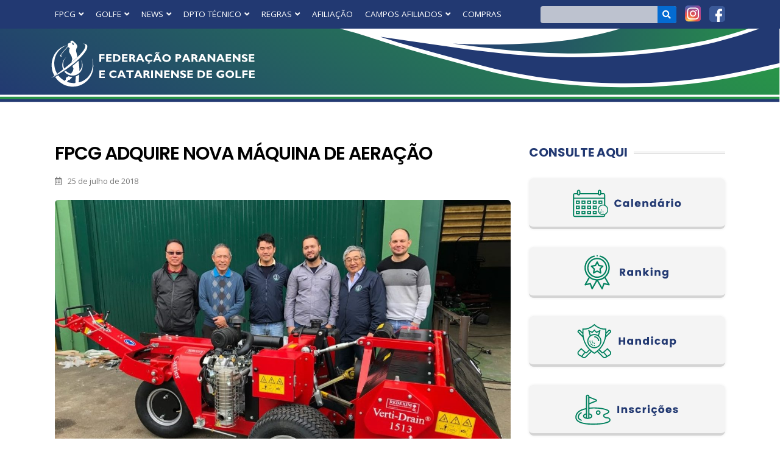

--- FILE ---
content_type: text/html; charset=UTF-8
request_url: https://www.fprgolfe.com.br/fpcg-adquire-nova-maquina-de-aeracao/
body_size: 41573
content:
<!DOCTYPE html>
<html lang="pt-BR">
<head>
<meta charset="UTF-8">
<meta name="viewport" content="width=device-width, initial-scale=1">
<link rel="profile" href="https://gmpg.org/xfn/11">

<title>FPCG ADQUIRE NOVA MÁQUINA DE AERAÇÃO &#8211; Federação Paranaense e Catarinense de Golfe</title>
<meta name='robots' content='max-image-preview:large' />
<link rel='dns-prefetch' href='//fonts.googleapis.com' />
<link rel="alternate" type="application/rss+xml" title="Feed para Federação Paranaense e Catarinense de Golfe &raquo;" href="https://www.fprgolfe.com.br/feed/" />
<link rel="alternate" type="application/rss+xml" title="Feed de comentários para Federação Paranaense e Catarinense de Golfe &raquo;" href="https://www.fprgolfe.com.br/comments/feed/" />
<script>
window._wpemojiSettings = {"baseUrl":"https:\/\/s.w.org\/images\/core\/emoji\/14.0.0\/72x72\/","ext":".png","svgUrl":"https:\/\/s.w.org\/images\/core\/emoji\/14.0.0\/svg\/","svgExt":".svg","source":{"concatemoji":"https:\/\/www.fprgolfe.com.br\/wp-includes\/js\/wp-emoji-release.min.js?ver=6.2.8"}};
/*! This file is auto-generated */
!function(e,a,t){var n,r,o,i=a.createElement("canvas"),p=i.getContext&&i.getContext("2d");function s(e,t){p.clearRect(0,0,i.width,i.height),p.fillText(e,0,0);e=i.toDataURL();return p.clearRect(0,0,i.width,i.height),p.fillText(t,0,0),e===i.toDataURL()}function c(e){var t=a.createElement("script");t.src=e,t.defer=t.type="text/javascript",a.getElementsByTagName("head")[0].appendChild(t)}for(o=Array("flag","emoji"),t.supports={everything:!0,everythingExceptFlag:!0},r=0;r<o.length;r++)t.supports[o[r]]=function(e){if(p&&p.fillText)switch(p.textBaseline="top",p.font="600 32px Arial",e){case"flag":return s("\ud83c\udff3\ufe0f\u200d\u26a7\ufe0f","\ud83c\udff3\ufe0f\u200b\u26a7\ufe0f")?!1:!s("\ud83c\uddfa\ud83c\uddf3","\ud83c\uddfa\u200b\ud83c\uddf3")&&!s("\ud83c\udff4\udb40\udc67\udb40\udc62\udb40\udc65\udb40\udc6e\udb40\udc67\udb40\udc7f","\ud83c\udff4\u200b\udb40\udc67\u200b\udb40\udc62\u200b\udb40\udc65\u200b\udb40\udc6e\u200b\udb40\udc67\u200b\udb40\udc7f");case"emoji":return!s("\ud83e\udef1\ud83c\udffb\u200d\ud83e\udef2\ud83c\udfff","\ud83e\udef1\ud83c\udffb\u200b\ud83e\udef2\ud83c\udfff")}return!1}(o[r]),t.supports.everything=t.supports.everything&&t.supports[o[r]],"flag"!==o[r]&&(t.supports.everythingExceptFlag=t.supports.everythingExceptFlag&&t.supports[o[r]]);t.supports.everythingExceptFlag=t.supports.everythingExceptFlag&&!t.supports.flag,t.DOMReady=!1,t.readyCallback=function(){t.DOMReady=!0},t.supports.everything||(n=function(){t.readyCallback()},a.addEventListener?(a.addEventListener("DOMContentLoaded",n,!1),e.addEventListener("load",n,!1)):(e.attachEvent("onload",n),a.attachEvent("onreadystatechange",function(){"complete"===a.readyState&&t.readyCallback()})),(e=t.source||{}).concatemoji?c(e.concatemoji):e.wpemoji&&e.twemoji&&(c(e.twemoji),c(e.wpemoji)))}(window,document,window._wpemojiSettings);
</script>
<style>
img.wp-smiley,
img.emoji {
	display: inline !important;
	border: none !important;
	box-shadow: none !important;
	height: 1em !important;
	width: 1em !important;
	margin: 0 0.07em !important;
	vertical-align: -0.1em !important;
	background: none !important;
	padding: 0 !important;
}
</style>
	<link rel='stylesheet' id='astra-theme-css-css' href='https://www.fprgolfe.com.br/wp-content/themes/astra/assets/css/minified/main.min.css?ver=4.0.2' media='all' />
<style id='astra-theme-css-inline-css'>
:root{--ast-container-default-xlg-padding:3em;--ast-container-default-lg-padding:3em;--ast-container-default-slg-padding:2em;--ast-container-default-md-padding:3em;--ast-container-default-sm-padding:3em;--ast-container-default-xs-padding:2.4em;--ast-container-default-xxs-padding:1.8em;--ast-code-block-background:#ECEFF3;--ast-comment-inputs-background:#F9FAFB;}html{font-size:100%;}a{color:var(--ast-global-color-0);}body,button,input,select,textarea,.ast-button,.ast-custom-button{font-family:'Open Sans',sans-serif;font-weight:400;font-size:16px;font-size:1rem;line-height:1.6em;}blockquote{color:var(--ast-global-color-3);}h1,.entry-content h1,h2,.entry-content h2,h3,.entry-content h3,h4,.entry-content h4,h5,.entry-content h5,h6,.entry-content h6,.site-title,.site-title a{font-family:'Playfair Display',serif;font-weight:600;}.site-title{font-size:26px;font-size:1.625rem;display:block;}.site-header .site-description{font-size:15px;font-size:0.9375rem;display:none;}.entry-title{font-size:26px;font-size:1.625rem;}h1,.entry-content h1{font-size:40px;font-size:2.5rem;font-weight:600;font-family:'Playfair Display',serif;line-height:1.4em;}h2,.entry-content h2{font-size:32px;font-size:2rem;font-weight:600;font-family:'Playfair Display',serif;line-height:1.25em;}h3,.entry-content h3{font-size:26px;font-size:1.625rem;font-weight:600;font-family:'Playfair Display',serif;line-height:1.2em;}h4,.entry-content h4{font-size:24px;font-size:1.5rem;line-height:1.2em;font-weight:600;font-family:'Playfair Display',serif;}h5,.entry-content h5{font-size:20px;font-size:1.25rem;line-height:1.2em;font-weight:600;font-family:'Playfair Display',serif;}h6,.entry-content h6{font-size:16px;font-size:1rem;line-height:1.25em;font-weight:600;font-family:'Playfair Display',serif;}::selection{background-color:var(--ast-global-color-0);color:#ffffff;}body,h1,.entry-title a,.entry-content h1,h2,.entry-content h2,h3,.entry-content h3,h4,.entry-content h4,h5,.entry-content h5,h6,.entry-content h6{color:var(--ast-global-color-3);}.tagcloud a:hover,.tagcloud a:focus,.tagcloud a.current-item{color:#ffffff;border-color:var(--ast-global-color-0);background-color:var(--ast-global-color-0);}input:focus,input[type="text"]:focus,input[type="email"]:focus,input[type="url"]:focus,input[type="password"]:focus,input[type="reset"]:focus,input[type="search"]:focus,textarea:focus{border-color:var(--ast-global-color-0);}input[type="radio"]:checked,input[type=reset],input[type="checkbox"]:checked,input[type="checkbox"]:hover:checked,input[type="checkbox"]:focus:checked,input[type=range]::-webkit-slider-thumb{border-color:var(--ast-global-color-0);background-color:var(--ast-global-color-0);box-shadow:none;}.site-footer a:hover + .post-count,.site-footer a:focus + .post-count{background:var(--ast-global-color-0);border-color:var(--ast-global-color-0);}.single .nav-links .nav-previous,.single .nav-links .nav-next{color:var(--ast-global-color-0);}.entry-meta,.entry-meta *{line-height:1.45;color:var(--ast-global-color-0);}#cat option,.secondary .calendar_wrap thead a,.secondary .calendar_wrap thead a:visited{color:var(--ast-global-color-0);}.secondary .calendar_wrap #today,.ast-progress-val span{background:var(--ast-global-color-0);}.secondary a:hover + .post-count,.secondary a:focus + .post-count{background:var(--ast-global-color-0);border-color:var(--ast-global-color-0);}.calendar_wrap #today > a{color:#ffffff;}.page-links .page-link,.single .post-navigation a{color:var(--ast-global-color-0);}.ast-archive-title{color:var(--ast-global-color-2);}.widget-title{font-size:22px;font-size:1.375rem;color:var(--ast-global-color-2);}.ast-logo-title-inline .site-logo-img{padding-right:1em;}.ast-page-builder-template .hentry {margin: 0;}.ast-page-builder-template .site-content > .ast-container {max-width: 100%;padding: 0;}.ast-page-builder-template .site-content #primary {padding: 0;margin: 0;}.ast-page-builder-template .no-results {text-align: center;margin: 4em auto;}.ast-page-builder-template .ast-pagination {padding: 2em;}.ast-page-builder-template .entry-header.ast-no-title.ast-no-thumbnail {margin-top: 0;}.ast-page-builder-template .entry-header.ast-header-without-markup {margin-top: 0;margin-bottom: 0;}.ast-page-builder-template .entry-header.ast-no-title.ast-no-meta {margin-bottom: 0;}.ast-page-builder-template.single .post-navigation {padding-bottom: 2em;}.ast-page-builder-template.single-post .site-content > .ast-container {max-width: 100%;}.ast-page-builder-template .entry-header {margin-top: 2em;margin-left: auto;margin-right: auto;}.ast-single-post.ast-page-builder-template .site-main > article,.woocommerce.ast-page-builder-template .site-main {padding-top: 2em;padding-left: 20px;padding-right: 20px;}.ast-page-builder-template .ast-archive-description {margin: 2em auto 0;padding-left: 20px;padding-right: 20px;}.ast-page-builder-template .ast-row {margin-left: 0;margin-right: 0;}.single.ast-page-builder-template .entry-header + .entry-content {margin-bottom: 2em;}@media(min-width: 921px) {.ast-page-builder-template.archive.ast-right-sidebar .ast-row article,.ast-page-builder-template.archive.ast-left-sidebar .ast-row article {padding-left: 0;padding-right: 0;}}@media (max-width:921px){#ast-desktop-header{display:none;}}@media (min-width:921px){#ast-mobile-header{display:none;}}.wp-block-buttons.aligncenter{justify-content:center;}@media (max-width:921px){.ast-theme-transparent-header #primary,.ast-theme-transparent-header #secondary{padding:0;}}@media (max-width:921px){.ast-plain-container.ast-no-sidebar #primary{padding:0;}}.ast-plain-container.ast-no-sidebar #primary{margin-top:0;margin-bottom:0;}@media (min-width:1200px){.ast-plain-container.ast-no-sidebar #primary{margin-top:60px;margin-bottom:60px;}}.wp-block-button.is-style-outline .wp-block-button__link{border-color:var(--ast-global-color-0);}.wp-block-button.is-style-outline > .wp-block-button__link:not(.has-text-color),.wp-block-button.wp-block-button__link.is-style-outline:not(.has-text-color){color:var(--ast-global-color-0);}.wp-block-button.is-style-outline .wp-block-button__link:hover,.wp-block-button.is-style-outline .wp-block-button__link:focus{color:transparent !important;}.post-page-numbers.current .page-link,.ast-pagination .page-numbers.current{color:#ffffff;border-color:var(--ast-global-color-0);background-color:var(--ast-global-color-0);border-radius:2px;}h1.widget-title{font-weight:600;}h2.widget-title{font-weight:600;}h3.widget-title{font-weight:600;}#page{display:flex;flex-direction:column;min-height:100vh;}.ast-404-layout-1 h1.page-title{color:var(--ast-global-color-2);}.single .post-navigation a{line-height:1em;height:inherit;}.error-404 .page-sub-title{font-size:1.5rem;font-weight:inherit;}.search .site-content .content-area .search-form{margin-bottom:0;}#page .site-content{flex-grow:1;}.widget{margin-bottom:3.5em;}#secondary li{line-height:1.5em;}#secondary .wp-block-group h2{margin-bottom:0.7em;}#secondary h2{font-size:1.7rem;}.ast-separate-container .ast-article-post,.ast-separate-container .ast-article-single,.ast-separate-container .ast-comment-list li.depth-1,.ast-separate-container .comment-respond{padding:3em;}.ast-separate-container .ast-comment-list li.depth-1,.hentry{margin-bottom:2em;}.ast-separate-container .ast-archive-description,.ast-separate-container .ast-author-box{background-color:var(--ast-global-color-5);border-bottom:1px solid var(--ast-border-color);}.ast-separate-container .comments-title{padding:2em 2em 0 2em;}.ast-page-builder-template .comment-form-textarea,.ast-comment-formwrap .ast-grid-common-col{padding:0;}.ast-comment-formwrap{padding:0 20px;display:inline-flex;column-gap:20px;}.archive.ast-page-builder-template .entry-header{margin-top:2em;}.ast-page-builder-template .ast-comment-formwrap{width:100%;}.entry-title{margin-bottom:0.5em;}.ast-archive-description p{font-size:inherit;font-weight:inherit;line-height:inherit;}@media (min-width:921px){.ast-left-sidebar.ast-page-builder-template #secondary,.archive.ast-right-sidebar.ast-page-builder-template .site-main{padding-left:20px;padding-right:20px;}}@media (max-width:544px){.ast-comment-formwrap.ast-row{column-gap:10px;display:inline-block;}#ast-commentform .ast-grid-common-col{position:relative;width:100%;}}@media (min-width:1201px){.ast-separate-container .ast-article-post,.ast-separate-container .ast-article-single,.ast-separate-container .ast-author-box,.ast-separate-container .ast-404-layout-1,.ast-separate-container .no-results{padding:3em;}}@media (max-width:921px){.ast-separate-container #primary,.ast-separate-container #secondary{padding:1.5em 0;}#primary,#secondary{padding:1.5em 0;margin:0;}.ast-left-sidebar #content > .ast-container{display:flex;flex-direction:column-reverse;width:100%;}}@media (min-width:922px){.ast-separate-container.ast-right-sidebar #primary,.ast-separate-container.ast-left-sidebar #primary{border:0;}.search-no-results.ast-separate-container #primary{margin-bottom:4em;}}.wp-block-button .wp-block-button__link{color:#ffffff;}.wp-block-button .wp-block-button__link:hover,.wp-block-button .wp-block-button__link:focus{color:transparent;}.elementor-widget-heading h1.elementor-heading-title{line-height:1.4em;}.elementor-widget-heading h2.elementor-heading-title{line-height:1.25em;}.elementor-widget-heading h3.elementor-heading-title{line-height:1.2em;}.elementor-widget-heading h4.elementor-heading-title{line-height:1.2em;}.elementor-widget-heading h5.elementor-heading-title{line-height:1.2em;}.elementor-widget-heading h6.elementor-heading-title{line-height:1.25em;}.wp-block-button .wp-block-button__link,.wp-block-search .wp-block-search__button,body .wp-block-file .wp-block-file__button{border-color:var(--ast-global-color-0);background-color:var(--ast-global-color-0);color:#ffffff;font-family:inherit;font-weight:500;line-height:1em;font-size:16px;font-size:1rem;border-radius:2px;padding-top:15px;padding-right:30px;padding-bottom:15px;padding-left:30px;}@media (max-width:921px){.wp-block-button .wp-block-button__link,.wp-block-search .wp-block-search__button,body .wp-block-file .wp-block-file__button{padding-top:14px;padding-right:28px;padding-bottom:14px;padding-left:28px;}}@media (max-width:544px){.wp-block-button .wp-block-button__link,.wp-block-search .wp-block-search__button,body .wp-block-file .wp-block-file__button{padding-top:12px;padding-right:24px;padding-bottom:12px;padding-left:24px;}}.menu-toggle,button,.ast-button,.ast-custom-button,.button,input#submit,input[type="button"],input[type="submit"],input[type="reset"],form[CLASS*="wp-block-search__"].wp-block-search .wp-block-search__inside-wrapper .wp-block-search__button,body .wp-block-file .wp-block-file__button,.search .search-submit{border-style:solid;border-top-width:0;border-right-width:0;border-left-width:0;border-bottom-width:0;color:#ffffff;border-color:var(--ast-global-color-0);background-color:var(--ast-global-color-0);border-radius:2px;padding-top:15px;padding-right:30px;padding-bottom:15px;padding-left:30px;font-family:inherit;font-weight:500;font-size:16px;font-size:1rem;line-height:1em;}button:focus,.menu-toggle:hover,button:hover,.ast-button:hover,.ast-custom-button:hover .button:hover,.ast-custom-button:hover ,input[type=reset]:hover,input[type=reset]:focus,input#submit:hover,input#submit:focus,input[type="button"]:hover,input[type="button"]:focus,input[type="submit"]:hover,input[type="submit"]:focus,form[CLASS*="wp-block-search__"].wp-block-search .wp-block-search__inside-wrapper .wp-block-search__button:hover,form[CLASS*="wp-block-search__"].wp-block-search .wp-block-search__inside-wrapper .wp-block-search__button:focus,body .wp-block-file .wp-block-file__button:hover,body .wp-block-file .wp-block-file__button:focus{color:transparent;}form[CLASS*="wp-block-search__"].wp-block-search .wp-block-search__inside-wrapper .wp-block-search__button.has-icon{padding-top:calc(15px - 3px);padding-right:calc(30px - 3px);padding-bottom:calc(15px - 3px);padding-left:calc(30px - 3px);}@media (min-width:544px){.ast-container{max-width:100%;}}@media (max-width:544px){.ast-separate-container .ast-article-post,.ast-separate-container .ast-article-single,.ast-separate-container .comments-title,.ast-separate-container .ast-archive-description{padding:1.5em 1em;}.ast-separate-container #content .ast-container{padding-left:0.54em;padding-right:0.54em;}.ast-separate-container .ast-comment-list li.depth-1{padding:1.5em 1em;margin-bottom:1.5em;}.ast-separate-container .ast-comment-list .bypostauthor{padding:.5em;}.ast-search-menu-icon.ast-dropdown-active .search-field{width:170px;}.menu-toggle,button,.ast-button,.button,input#submit,input[type="button"],input[type="submit"],input[type="reset"]{padding-top:12px;padding-right:24px;padding-bottom:12px;padding-left:24px;}}@media (max-width:921px){.menu-toggle,button,.ast-button,.button,input#submit,input[type="button"],input[type="submit"],input[type="reset"]{padding-top:14px;padding-right:28px;padding-bottom:14px;padding-left:28px;}.ast-mobile-header-stack .main-header-bar .ast-search-menu-icon{display:inline-block;}.ast-header-break-point.ast-header-custom-item-outside .ast-mobile-header-stack .main-header-bar .ast-search-icon{margin:0;}.ast-comment-avatar-wrap img{max-width:2.5em;}.ast-separate-container .ast-comment-list li.depth-1{padding:1.5em 2.14em;}.ast-separate-container .comment-respond{padding:2em 2.14em;}.ast-comment-meta{padding:0 1.8888em 1.3333em;}}.ast-separate-container{background-color:var(--ast-global-color-4);;background-image:none;;}@media (max-width:921px){.site-title{display:block;}.site-header .site-description{display:none;}.entry-title{font-size:30px;}h1,.entry-content h1{font-size:30px;}h2,.entry-content h2{font-size:25px;}h3,.entry-content h3{font-size:20px;}}@media (max-width:544px){.site-title{display:block;}.site-header .site-description{display:none;}.entry-title{font-size:30px;}h1,.entry-content h1{font-size:30px;}h2,.entry-content h2{font-size:25px;}h3,.entry-content h3{font-size:20px;}}@media (max-width:921px){html{font-size:91.2%;}}@media (max-width:544px){html{font-size:91.2%;}}@media (min-width:922px){.ast-container{max-width:1240px;}}@media (min-width:922px){.site-content .ast-container{display:flex;}}@media (max-width:921px){.site-content .ast-container{flex-direction:column;}}@media (min-width:922px){.main-header-menu .sub-menu .menu-item.ast-left-align-sub-menu:hover > .sub-menu,.main-header-menu .sub-menu .menu-item.ast-left-align-sub-menu.focus > .sub-menu{margin-left:-0px;}}blockquote,cite {font-style: initial;}.wp-block-file {display: flex;align-items: center;flex-wrap: wrap;justify-content: space-between;}.wp-block-pullquote {border: none;}.wp-block-pullquote blockquote::before {content: "\201D";font-family: "Helvetica",sans-serif;display: flex;transform: rotate( 180deg );font-size: 6rem;font-style: normal;line-height: 1;font-weight: bold;align-items: center;justify-content: center;}.has-text-align-right > blockquote::before {justify-content: flex-start;}.has-text-align-left > blockquote::before {justify-content: flex-end;}figure.wp-block-pullquote.is-style-solid-color blockquote {max-width: 100%;text-align: inherit;}html body {--wp--custom--ast-default-block-top-padding: 3em;--wp--custom--ast-default-block-right-padding: 3em;--wp--custom--ast-default-block-bottom-padding: 3em;--wp--custom--ast-default-block-left-padding: 3em;--wp--custom--ast-container-width: 1200px;--wp--custom--ast-content-width-size: 1200px;--wp--custom--ast-wide-width-size: calc(1200px + var(--wp--custom--ast-default-block-left-padding) + var(--wp--custom--ast-default-block-right-padding));}.ast-narrow-container {--wp--custom--ast-content-width-size: 750px;--wp--custom--ast-wide-width-size: 750px;}@media(max-width: 921px) {html body {--wp--custom--ast-default-block-top-padding: 3em;--wp--custom--ast-default-block-right-padding: 2em;--wp--custom--ast-default-block-bottom-padding: 3em;--wp--custom--ast-default-block-left-padding: 2em;}}@media(max-width: 544px) {html body {--wp--custom--ast-default-block-top-padding: 3em;--wp--custom--ast-default-block-right-padding: 1.5em;--wp--custom--ast-default-block-bottom-padding: 3em;--wp--custom--ast-default-block-left-padding: 1.5em;}}.entry-content > .wp-block-group,.entry-content > .wp-block-cover,.entry-content > .wp-block-columns {padding-top: var(--wp--custom--ast-default-block-top-padding);padding-right: var(--wp--custom--ast-default-block-right-padding);padding-bottom: var(--wp--custom--ast-default-block-bottom-padding);padding-left: var(--wp--custom--ast-default-block-left-padding);}.ast-plain-container.ast-no-sidebar .entry-content > .alignfull,.ast-page-builder-template .ast-no-sidebar .entry-content > .alignfull {margin-left: calc( -50vw + 50%);margin-right: calc( -50vw + 50%);max-width: 100vw;width: 100vw;}.ast-plain-container.ast-no-sidebar .entry-content .alignfull .alignfull,.ast-page-builder-template.ast-no-sidebar .entry-content .alignfull .alignfull,.ast-plain-container.ast-no-sidebar .entry-content .alignfull .alignwide,.ast-page-builder-template.ast-no-sidebar .entry-content .alignfull .alignwide,.ast-plain-container.ast-no-sidebar .entry-content .alignwide .alignfull,.ast-page-builder-template.ast-no-sidebar .entry-content .alignwide .alignfull,.ast-plain-container.ast-no-sidebar .entry-content .alignwide .alignwide,.ast-page-builder-template.ast-no-sidebar .entry-content .alignwide .alignwide,.ast-plain-container.ast-no-sidebar .entry-content .wp-block-column .alignfull,.ast-page-builder-template.ast-no-sidebar .entry-content .wp-block-column .alignfull,.ast-plain-container.ast-no-sidebar .entry-content .wp-block-column .alignwide,.ast-page-builder-template.ast-no-sidebar .entry-content .wp-block-column .alignwide {margin-left: auto;margin-right: auto;width: 100%;}[ast-blocks-layout] .wp-block-separator:not(.is-style-dots) {height: 0;}[ast-blocks-layout] .wp-block-separator {margin: 20px auto;}[ast-blocks-layout] .wp-block-separator:not(.is-style-wide):not(.is-style-dots) {max-width: 100px;}[ast-blocks-layout] .wp-block-separator.has-background {padding: 0;}.entry-content[ast-blocks-layout] > * {max-width: var(--wp--custom--ast-content-width-size);margin-left: auto;margin-right: auto;}.entry-content[ast-blocks-layout] > .alignwide {max-width: var(--wp--custom--ast-wide-width-size);}.entry-content[ast-blocks-layout] .alignfull {max-width: none;}.entry-content .wp-block-columns {margin-bottom: 0;}blockquote {margin: 1.5em;border: none;}.wp-block-quote:not(.has-text-align-right):not(.has-text-align-center) {border-left: 5px solid rgba(0,0,0,0.05);}.has-text-align-right > blockquote,blockquote.has-text-align-right {border-right: 5px solid rgba(0,0,0,0.05);}.has-text-align-left > blockquote,blockquote.has-text-align-left {border-left: 5px solid rgba(0,0,0,0.05);}.wp-block-site-tagline,.wp-block-latest-posts .read-more {margin-top: 15px;}.wp-block-loginout p label {display: block;}.wp-block-loginout p:not(.login-remember):not(.login-submit) input {width: 100%;}.wp-block-loginout input:focus {border-color: transparent;}.wp-block-loginout input:focus {outline: thin dotted;}.entry-content .wp-block-media-text .wp-block-media-text__content {padding: 0 0 0 8%;}.entry-content .wp-block-media-text.has-media-on-the-right .wp-block-media-text__content {padding: 0 8% 0 0;}.entry-content .wp-block-media-text.has-background .wp-block-media-text__content {padding: 8%;}.entry-content .wp-block-cover:not([class*="background-color"]) .wp-block-cover__inner-container,.entry-content .wp-block-cover:not([class*="background-color"]) .wp-block-cover-image-text,.entry-content .wp-block-cover:not([class*="background-color"]) .wp-block-cover-text,.entry-content .wp-block-cover-image:not([class*="background-color"]) .wp-block-cover__inner-container,.entry-content .wp-block-cover-image:not([class*="background-color"]) .wp-block-cover-image-text,.entry-content .wp-block-cover-image:not([class*="background-color"]) .wp-block-cover-text {color: var(--ast-global-color-5);}.wp-block-loginout .login-remember input {width: 1.1rem;height: 1.1rem;margin: 0 5px 4px 0;vertical-align: middle;}.wp-block-latest-posts > li > *:first-child,.wp-block-latest-posts:not(.is-grid) > li:first-child {margin-top: 0;}.wp-block-search__inside-wrapper .wp-block-search__input {padding: 0 10px;color: var(--ast-global-color-3);background: var(--ast-global-color-5);border-color: var(--ast-border-color);}.wp-block-latest-posts .read-more {margin-bottom: 1.5em;}.wp-block-search__no-button .wp-block-search__inside-wrapper .wp-block-search__input {padding-top: 5px;padding-bottom: 5px;}.wp-block-latest-posts .wp-block-latest-posts__post-date,.wp-block-latest-posts .wp-block-latest-posts__post-author {font-size: 1rem;}.wp-block-latest-posts > li > *,.wp-block-latest-posts:not(.is-grid) > li {margin-top: 12px;margin-bottom: 12px;}.ast-page-builder-template .entry-content[ast-blocks-layout] > *,.ast-page-builder-template .entry-content[ast-blocks-layout] > .alignfull > * {max-width: none;}.ast-page-builder-template .entry-content[ast-blocks-layout] > .alignwide > * {max-width: var(--wp--custom--ast-wide-width-size);}.ast-page-builder-template .entry-content[ast-blocks-layout] > .inherit-container-width > *,.ast-page-builder-template .entry-content[ast-blocks-layout] > * > *,.entry-content[ast-blocks-layout] > .wp-block-cover .wp-block-cover__inner-container {max-width: var(--wp--custom--ast-content-width-size);margin-left: auto;margin-right: auto;}.entry-content[ast-blocks-layout] .wp-block-cover:not(.alignleft):not(.alignright) {width: auto;}@media(max-width: 1200px) {.ast-separate-container .entry-content > .alignfull,.ast-separate-container .entry-content[ast-blocks-layout] > .alignwide,.ast-plain-container .entry-content[ast-blocks-layout] > .alignwide,.ast-plain-container .entry-content .alignfull {margin-left: calc(-1 * min(var(--ast-container-default-xlg-padding),20px)) ;margin-right: calc(-1 * min(var(--ast-container-default-xlg-padding),20px));}}@media(min-width: 1201px) {.ast-separate-container .entry-content > .alignfull {margin-left: calc(-1 * var(--ast-container-default-xlg-padding) );margin-right: calc(-1 * var(--ast-container-default-xlg-padding) );}.ast-separate-container .entry-content[ast-blocks-layout] > .alignwide,.ast-plain-container .entry-content[ast-blocks-layout] > .alignwide {margin-left: calc(-1 * var(--wp--custom--ast-default-block-left-padding) );margin-right: calc(-1 * var(--wp--custom--ast-default-block-right-padding) );}}@media(min-width: 921px) {.ast-separate-container .entry-content .wp-block-group.alignwide:not(.inherit-container-width) > :where(:not(.alignleft):not(.alignright)),.ast-plain-container .entry-content .wp-block-group.alignwide:not(.inherit-container-width) > :where(:not(.alignleft):not(.alignright)) {max-width: calc( var(--wp--custom--ast-content-width-size) + 80px );}.ast-plain-container.ast-right-sidebar .entry-content[ast-blocks-layout] .alignfull,.ast-plain-container.ast-left-sidebar .entry-content[ast-blocks-layout] .alignfull {margin-left: -60px;margin-right: -60px;}}@media(min-width: 544px) {.entry-content > .alignleft {margin-right: 20px;}.entry-content > .alignright {margin-left: 20px;}}@media (max-width:544px){.wp-block-columns .wp-block-column:not(:last-child){margin-bottom:20px;}.wp-block-latest-posts{margin:0;}}@media( max-width: 600px ) {.entry-content .wp-block-media-text .wp-block-media-text__content,.entry-content .wp-block-media-text.has-media-on-the-right .wp-block-media-text__content {padding: 8% 0 0;}.entry-content .wp-block-media-text.has-background .wp-block-media-text__content {padding: 8%;}}.ast-separate-container .entry-content .wp-block-uagb-container {padding-left: 0;}.ast-page-builder-template .entry-header {padding-left: 0;}@media(min-width: 1201px) {.ast-separate-container .entry-content > .uagb-is-root-container {margin-left: 0;margin-right: 0;}}.ast-narrow-container .site-content .wp-block-uagb-image--align-full .wp-block-uagb-image__figure {max-width: 100%;margin-left: auto;margin-right: auto;}.entry-content ul,.entry-content ol {padding: revert;margin: revert;}:root .has-ast-global-color-0-color{color:var(--ast-global-color-0);}:root .has-ast-global-color-0-background-color{background-color:var(--ast-global-color-0);}:root .wp-block-button .has-ast-global-color-0-color{color:var(--ast-global-color-0);}:root .wp-block-button .has-ast-global-color-0-background-color{background-color:var(--ast-global-color-0);}:root .has-ast-global-color-1-color{color:var(--ast-global-color-1);}:root .has-ast-global-color-1-background-color{background-color:var(--ast-global-color-1);}:root .wp-block-button .has-ast-global-color-1-color{color:var(--ast-global-color-1);}:root .wp-block-button .has-ast-global-color-1-background-color{background-color:var(--ast-global-color-1);}:root .has-ast-global-color-2-color{color:var(--ast-global-color-2);}:root .has-ast-global-color-2-background-color{background-color:var(--ast-global-color-2);}:root .wp-block-button .has-ast-global-color-2-color{color:var(--ast-global-color-2);}:root .wp-block-button .has-ast-global-color-2-background-color{background-color:var(--ast-global-color-2);}:root .has-ast-global-color-3-color{color:var(--ast-global-color-3);}:root .has-ast-global-color-3-background-color{background-color:var(--ast-global-color-3);}:root .wp-block-button .has-ast-global-color-3-color{color:var(--ast-global-color-3);}:root .wp-block-button .has-ast-global-color-3-background-color{background-color:var(--ast-global-color-3);}:root .has-ast-global-color-4-color{color:var(--ast-global-color-4);}:root .has-ast-global-color-4-background-color{background-color:var(--ast-global-color-4);}:root .wp-block-button .has-ast-global-color-4-color{color:var(--ast-global-color-4);}:root .wp-block-button .has-ast-global-color-4-background-color{background-color:var(--ast-global-color-4);}:root .has-ast-global-color-5-color{color:var(--ast-global-color-5);}:root .has-ast-global-color-5-background-color{background-color:var(--ast-global-color-5);}:root .wp-block-button .has-ast-global-color-5-color{color:var(--ast-global-color-5);}:root .wp-block-button .has-ast-global-color-5-background-color{background-color:var(--ast-global-color-5);}:root .has-ast-global-color-6-color{color:var(--ast-global-color-6);}:root .has-ast-global-color-6-background-color{background-color:var(--ast-global-color-6);}:root .wp-block-button .has-ast-global-color-6-color{color:var(--ast-global-color-6);}:root .wp-block-button .has-ast-global-color-6-background-color{background-color:var(--ast-global-color-6);}:root .has-ast-global-color-7-color{color:var(--ast-global-color-7);}:root .has-ast-global-color-7-background-color{background-color:var(--ast-global-color-7);}:root .wp-block-button .has-ast-global-color-7-color{color:var(--ast-global-color-7);}:root .wp-block-button .has-ast-global-color-7-background-color{background-color:var(--ast-global-color-7);}:root .has-ast-global-color-8-color{color:var(--ast-global-color-8);}:root .has-ast-global-color-8-background-color{background-color:var(--ast-global-color-8);}:root .wp-block-button .has-ast-global-color-8-color{color:var(--ast-global-color-8);}:root .wp-block-button .has-ast-global-color-8-background-color{background-color:var(--ast-global-color-8);}:root{--ast-global-color-0:#046bd2;--ast-global-color-1:#045cb4;--ast-global-color-2:#1e293b;--ast-global-color-3:#334155;--ast-global-color-4:#f9fafb;--ast-global-color-5:#FFFFFF;--ast-global-color-6:#e2e8f0;--ast-global-color-7:#cbd5e1;--ast-global-color-8:#94a3b8;}:root {--ast-border-color : var(--ast-global-color-6);}.ast-single-entry-banner {-js-display: flex;display: flex;flex-direction: column;justify-content: center;text-align: center;position: relative;background: #eeeeee;}.ast-single-entry-banner[data-banner-layout="layout-1"] {max-width: 1200px;background: inherit;padding: 20px 0;}.ast-single-entry-banner[data-banner-width-type="custom"] {margin: 0 auto;width: 100%;}.ast-single-entry-banner + .site-content .entry-header {margin-bottom: 0;}header.entry-header .entry-title{font-weight:600;font-size:32px;font-size:2rem;}header.entry-header > *:not(:last-child){margin-bottom:10px;}.ast-archive-entry-banner {-js-display: flex;display: flex;flex-direction: column;justify-content: center;text-align: center;position: relative;background: #eeeeee;}.ast-archive-entry-banner[data-banner-width-type="custom"] {margin: 0 auto;width: 100%;}.ast-archive-entry-banner[data-banner-layout="layout-1"] {background: inherit;padding: 20px 0;text-align: left;}body.archive .ast-archive-description{max-width:1200px;width:100%;text-align:left;padding-top:3em;padding-right:3em;padding-bottom:3em;padding-left:3em;}body.archive .ast-archive-description .ast-archive-title,body.archive .ast-archive-description .ast-archive-title *{font-weight:600;font-size:32px;font-size:2rem;}body.archive .ast-archive-description > *:not(:last-child){margin-bottom:10px;}@media (max-width:921px){body.archive .ast-archive-description{text-align:left;}}@media (max-width:544px){body.archive .ast-archive-description{text-align:left;}}.ast-breadcrumbs .trail-browse,.ast-breadcrumbs .trail-items,.ast-breadcrumbs .trail-items li{display:inline-block;margin:0;padding:0;border:none;background:inherit;text-indent:0;}.ast-breadcrumbs .trail-browse{font-size:inherit;font-style:inherit;font-weight:inherit;color:inherit;}.ast-breadcrumbs .trail-items{list-style:none;}.trail-items li::after{padding:0 0.3em;content:"\00bb";}.trail-items li:last-of-type::after{display:none;}h1,.entry-content h1,h2,.entry-content h2,h3,.entry-content h3,h4,.entry-content h4,h5,.entry-content h5,h6,.entry-content h6{color:var(--ast-global-color-2);}.entry-title a{color:var(--ast-global-color-2);}@media (max-width:921px){.ast-builder-grid-row-container.ast-builder-grid-row-tablet-3-firstrow .ast-builder-grid-row > *:first-child,.ast-builder-grid-row-container.ast-builder-grid-row-tablet-3-lastrow .ast-builder-grid-row > *:last-child{grid-column:1 / -1;}}@media (max-width:544px){.ast-builder-grid-row-container.ast-builder-grid-row-mobile-3-firstrow .ast-builder-grid-row > *:first-child,.ast-builder-grid-row-container.ast-builder-grid-row-mobile-3-lastrow .ast-builder-grid-row > *:last-child{grid-column:1 / -1;}}.ast-builder-layout-element[data-section="title_tagline"]{display:flex;}@media (max-width:921px){.ast-header-break-point .ast-builder-layout-element[data-section="title_tagline"]{display:flex;}}@media (max-width:544px){.ast-header-break-point .ast-builder-layout-element[data-section="title_tagline"]{display:flex;}}.ast-builder-menu-1{font-family:inherit;font-weight:inherit;}.ast-builder-menu-1 .menu-item > .menu-link{color:var(--ast-global-color-3);}.ast-builder-menu-1 .menu-item > .ast-menu-toggle{color:var(--ast-global-color-3);}.ast-builder-menu-1 .menu-item:hover > .menu-link,.ast-builder-menu-1 .inline-on-mobile .menu-item:hover > .ast-menu-toggle{color:var(--ast-global-color-1);}.ast-builder-menu-1 .menu-item:hover > .ast-menu-toggle{color:var(--ast-global-color-1);}.ast-builder-menu-1 .menu-item.current-menu-item > .menu-link,.ast-builder-menu-1 .inline-on-mobile .menu-item.current-menu-item > .ast-menu-toggle,.ast-builder-menu-1 .current-menu-ancestor > .menu-link{color:var(--ast-global-color-1);}.ast-builder-menu-1 .menu-item.current-menu-item > .ast-menu-toggle{color:var(--ast-global-color-1);}.ast-builder-menu-1 .sub-menu,.ast-builder-menu-1 .inline-on-mobile .sub-menu{border-top-width:2px;border-bottom-width:0px;border-right-width:0px;border-left-width:0px;border-color:var(--ast-global-color-0);border-style:solid;border-radius:0px;}.ast-builder-menu-1 .main-header-menu > .menu-item > .sub-menu,.ast-builder-menu-1 .main-header-menu > .menu-item > .astra-full-megamenu-wrapper{margin-top:0px;}.ast-desktop .ast-builder-menu-1 .main-header-menu > .menu-item > .sub-menu:before,.ast-desktop .ast-builder-menu-1 .main-header-menu > .menu-item > .astra-full-megamenu-wrapper:before{height:calc( 0px + 5px );}.ast-desktop .ast-builder-menu-1 .menu-item .sub-menu .menu-link{border-style:none;}@media (max-width:921px){.ast-header-break-point .ast-builder-menu-1 .menu-item.menu-item-has-children > .ast-menu-toggle{top:0;}.ast-builder-menu-1 .menu-item-has-children > .menu-link:after{content:unset;}.ast-builder-menu-1 .main-header-menu > .menu-item > .sub-menu,.ast-builder-menu-1 .main-header-menu > .menu-item > .astra-full-megamenu-wrapper{margin-top:0;}}@media (max-width:544px){.ast-header-break-point .ast-builder-menu-1 .menu-item.menu-item-has-children > .ast-menu-toggle{top:0;}.ast-builder-menu-1 .main-header-menu > .menu-item > .sub-menu,.ast-builder-menu-1 .main-header-menu > .menu-item > .astra-full-megamenu-wrapper{margin-top:0;}}.ast-builder-menu-1{display:flex;}@media (max-width:921px){.ast-header-break-point .ast-builder-menu-1{display:flex;}}@media (max-width:544px){.ast-header-break-point .ast-builder-menu-1{display:flex;}}.site-below-footer-wrap{padding-top:20px;padding-bottom:20px;}.site-below-footer-wrap[data-section="section-below-footer-builder"]{background-color:var(--ast-global-color-5);;min-height:80px;border-style:solid;border-width:0px;border-top-width:1px;border-top-color:var(--ast-global-color-6);}.site-below-footer-wrap[data-section="section-below-footer-builder"] .ast-builder-grid-row{max-width:1200px;margin-left:auto;margin-right:auto;}.site-below-footer-wrap[data-section="section-below-footer-builder"] .ast-builder-grid-row,.site-below-footer-wrap[data-section="section-below-footer-builder"] .site-footer-section{align-items:flex-start;}.site-below-footer-wrap[data-section="section-below-footer-builder"].ast-footer-row-inline .site-footer-section{display:flex;margin-bottom:0;}.ast-builder-grid-row-full .ast-builder-grid-row{grid-template-columns:1fr;}@media (max-width:921px){.site-below-footer-wrap[data-section="section-below-footer-builder"].ast-footer-row-tablet-inline .site-footer-section{display:flex;margin-bottom:0;}.site-below-footer-wrap[data-section="section-below-footer-builder"].ast-footer-row-tablet-stack .site-footer-section{display:block;margin-bottom:10px;}.ast-builder-grid-row-container.ast-builder-grid-row-tablet-full .ast-builder-grid-row{grid-template-columns:1fr;}}@media (max-width:544px){.site-below-footer-wrap[data-section="section-below-footer-builder"].ast-footer-row-mobile-inline .site-footer-section{display:flex;margin-bottom:0;}.site-below-footer-wrap[data-section="section-below-footer-builder"].ast-footer-row-mobile-stack .site-footer-section{display:block;margin-bottom:10px;}.ast-builder-grid-row-container.ast-builder-grid-row-mobile-full .ast-builder-grid-row{grid-template-columns:1fr;}}.site-below-footer-wrap[data-section="section-below-footer-builder"]{display:grid;}@media (max-width:921px){.ast-header-break-point .site-below-footer-wrap[data-section="section-below-footer-builder"]{display:grid;}}@media (max-width:544px){.ast-header-break-point .site-below-footer-wrap[data-section="section-below-footer-builder"]{display:grid;}}.ast-footer-copyright{text-align:center;}.ast-footer-copyright {color:var(--ast-global-color-3);}@media (max-width:921px){.ast-footer-copyright{text-align:center;}}@media (max-width:544px){.ast-footer-copyright{text-align:center;}}.ast-footer-copyright {font-size:16px;font-size:1rem;}.ast-footer-copyright.ast-builder-layout-element{display:flex;}@media (max-width:921px){.ast-header-break-point .ast-footer-copyright.ast-builder-layout-element{display:flex;}}@media (max-width:544px){.ast-header-break-point .ast-footer-copyright.ast-builder-layout-element{display:flex;}}.elementor-template-full-width .ast-container{display:block;}@media (max-width:544px){.elementor-element .elementor-wc-products .woocommerce[class*="columns-"] ul.products li.product{width:auto;margin:0;}.elementor-element .woocommerce .woocommerce-result-count{float:none;}}.ast-header-break-point .main-header-bar{border-bottom-width:1px;}@media (min-width:922px){.main-header-bar{border-bottom-width:1px;}}.main-header-menu .menu-item, #astra-footer-menu .menu-item, .main-header-bar .ast-masthead-custom-menu-items{-js-display:flex;display:flex;-webkit-box-pack:center;-webkit-justify-content:center;-moz-box-pack:center;-ms-flex-pack:center;justify-content:center;-webkit-box-orient:vertical;-webkit-box-direction:normal;-webkit-flex-direction:column;-moz-box-orient:vertical;-moz-box-direction:normal;-ms-flex-direction:column;flex-direction:column;}.main-header-menu > .menu-item > .menu-link, #astra-footer-menu > .menu-item > .menu-link{height:100%;-webkit-box-align:center;-webkit-align-items:center;-moz-box-align:center;-ms-flex-align:center;align-items:center;-js-display:flex;display:flex;}.ast-header-break-point .main-navigation ul .menu-item .menu-link .icon-arrow:first-of-type svg{top:.2em;margin-top:0px;margin-left:0px;width:.65em;transform:translate(0, -2px) rotateZ(270deg);}.ast-mobile-popup-content .ast-submenu-expanded > .ast-menu-toggle{transform:rotateX(180deg);overflow-y:auto;}.ast-separate-container .blog-layout-1, .ast-separate-container .blog-layout-2, .ast-separate-container .blog-layout-3{background-color:transparent;background-image:none;}.ast-separate-container .ast-article-post{background-color:var(--ast-global-color-5);;background-image:none;;}@media (max-width:921px){.ast-separate-container .ast-article-post{background-color:var(--ast-global-color-5);;background-image:none;;}}@media (max-width:544px){.ast-separate-container .ast-article-post{background-color:var(--ast-global-color-5);;background-image:none;;}}.ast-separate-container .ast-article-single:not(.ast-related-post), .ast-separate-container .comments-area .comment-respond,.ast-separate-container .comments-area .ast-comment-list li, .ast-separate-container .ast-woocommerce-container, .ast-separate-container .error-404, .ast-separate-container .no-results, .single.ast-separate-container .site-main .ast-author-meta, .ast-separate-container .related-posts-title-wrapper, .ast-separate-container.ast-two-container #secondary .widget,.ast-separate-container .comments-count-wrapper, .ast-box-layout.ast-plain-container .site-content,.ast-padded-layout.ast-plain-container .site-content, .ast-separate-container .comments-area .comments-title, .ast-narrow-container .site-content{background-color:var(--ast-global-color-5);;background-image:none;;}@media (max-width:921px){.ast-separate-container .ast-article-single:not(.ast-related-post), .ast-separate-container .comments-area .comment-respond,.ast-separate-container .comments-area .ast-comment-list li, .ast-separate-container .ast-woocommerce-container, .ast-separate-container .error-404, .ast-separate-container .no-results, .single.ast-separate-container .site-main .ast-author-meta, .ast-separate-container .related-posts-title-wrapper, .ast-separate-container.ast-two-container #secondary .widget,.ast-separate-container .comments-count-wrapper, .ast-box-layout.ast-plain-container .site-content,.ast-padded-layout.ast-plain-container .site-content, .ast-separate-container .comments-area .comments-title, .ast-narrow-container .site-content{background-color:var(--ast-global-color-5);;background-image:none;;}}@media (max-width:544px){.ast-separate-container .ast-article-single:not(.ast-related-post), .ast-separate-container .comments-area .comment-respond,.ast-separate-container .comments-area .ast-comment-list li, .ast-separate-container .ast-woocommerce-container, .ast-separate-container .error-404, .ast-separate-container .no-results, .single.ast-separate-container .site-main .ast-author-meta, .ast-separate-container .related-posts-title-wrapper, .ast-separate-container.ast-two-container #secondary .widget,.ast-separate-container .comments-count-wrapper, .ast-box-layout.ast-plain-container .site-content,.ast-padded-layout.ast-plain-container .site-content, .ast-separate-container .comments-area .comments-title, .ast-narrow-container .site-content{background-color:var(--ast-global-color-5);;background-image:none;;}}.ast-plain-container, .ast-page-builder-template{background-color:var(--ast-global-color-5);;background-image:none;;}@media (max-width:921px){.ast-plain-container, .ast-page-builder-template{background-color:var(--ast-global-color-5);;background-image:none;;}}@media (max-width:544px){.ast-plain-container, .ast-page-builder-template{background-color:var(--ast-global-color-5);;background-image:none;;}}
		#ast-scroll-top {
			display: none;
			position: fixed;
			text-align: center;
			cursor: pointer;
			z-index: 99;
			width: 2.1em;
			height: 2.1em;
			line-height: 2.1;
			color: #ffffff;
			border-radius: 2px;
			content: "";
		}
		@media (min-width: 769px) {
			#ast-scroll-top {
				content: "769";
			}
		}
		#ast-scroll-top .ast-icon.icon-arrow svg {
			margin-left: 0px;
			vertical-align: middle;
			transform: translate(0, -20%) rotate(180deg);
			width: 1.6em;
		}
		.ast-scroll-to-top-right {
			right: 30px;
			bottom: 30px;
		}
		.ast-scroll-to-top-left {
			left: 30px;
			bottom: 30px;
		}
	#ast-scroll-top{background-color:#223972;font-size:15px;font-size:0.9375rem;}@media (max-width:921px){#ast-scroll-top .ast-icon.icon-arrow svg{width:1em;}}.ast-mobile-header-content > *,.ast-desktop-header-content > * {padding: 10px 0;height: auto;}.ast-mobile-header-content > *:first-child,.ast-desktop-header-content > *:first-child {padding-top: 10px;}.ast-mobile-header-content > .ast-builder-menu,.ast-desktop-header-content > .ast-builder-menu {padding-top: 0;}.ast-mobile-header-content > *:last-child,.ast-desktop-header-content > *:last-child {padding-bottom: 0;}.ast-mobile-header-content .ast-search-menu-icon.ast-inline-search label,.ast-desktop-header-content .ast-search-menu-icon.ast-inline-search label {width: 100%;}.ast-desktop-header-content .main-header-bar-navigation .ast-submenu-expanded > .ast-menu-toggle::before {transform: rotateX(180deg);}#ast-desktop-header .ast-desktop-header-content,.ast-mobile-header-content .ast-search-icon,.ast-desktop-header-content .ast-search-icon,.ast-mobile-header-wrap .ast-mobile-header-content,.ast-main-header-nav-open.ast-popup-nav-open .ast-mobile-header-wrap .ast-mobile-header-content,.ast-main-header-nav-open.ast-popup-nav-open .ast-desktop-header-content {display: none;}.ast-main-header-nav-open.ast-header-break-point #ast-desktop-header .ast-desktop-header-content,.ast-main-header-nav-open.ast-header-break-point .ast-mobile-header-wrap .ast-mobile-header-content {display: block;}.ast-desktop .ast-desktop-header-content .astra-menu-animation-slide-up > .menu-item > .sub-menu,.ast-desktop .ast-desktop-header-content .astra-menu-animation-slide-up > .menu-item .menu-item > .sub-menu,.ast-desktop .ast-desktop-header-content .astra-menu-animation-slide-down > .menu-item > .sub-menu,.ast-desktop .ast-desktop-header-content .astra-menu-animation-slide-down > .menu-item .menu-item > .sub-menu,.ast-desktop .ast-desktop-header-content .astra-menu-animation-fade > .menu-item > .sub-menu,.ast-desktop .ast-desktop-header-content .astra-menu-animation-fade > .menu-item .menu-item > .sub-menu {opacity: 1;visibility: visible;}.ast-hfb-header.ast-default-menu-enable.ast-header-break-point .ast-mobile-header-wrap .ast-mobile-header-content .main-header-bar-navigation {width: unset;margin: unset;}.ast-mobile-header-content.content-align-flex-end .main-header-bar-navigation .menu-item-has-children > .ast-menu-toggle,.ast-desktop-header-content.content-align-flex-end .main-header-bar-navigation .menu-item-has-children > .ast-menu-toggle {left: calc( 20px - 0.907em);}.ast-mobile-header-content .ast-search-menu-icon,.ast-mobile-header-content .ast-search-menu-icon.slide-search,.ast-desktop-header-content .ast-search-menu-icon,.ast-desktop-header-content .ast-search-menu-icon.slide-search {width: 100%;position: relative;display: block;right: auto;transform: none;}.ast-mobile-header-content .ast-search-menu-icon.slide-search .search-form,.ast-mobile-header-content .ast-search-menu-icon .search-form,.ast-desktop-header-content .ast-search-menu-icon.slide-search .search-form,.ast-desktop-header-content .ast-search-menu-icon .search-form {right: 0;visibility: visible;opacity: 1;position: relative;top: auto;transform: none;padding: 0;display: block;overflow: hidden;}.ast-mobile-header-content .ast-search-menu-icon.ast-inline-search .search-field,.ast-mobile-header-content .ast-search-menu-icon .search-field,.ast-desktop-header-content .ast-search-menu-icon.ast-inline-search .search-field,.ast-desktop-header-content .ast-search-menu-icon .search-field {width: 100%;padding-right: 5.5em;}.ast-mobile-header-content .ast-search-menu-icon .search-submit,.ast-desktop-header-content .ast-search-menu-icon .search-submit {display: block;position: absolute;height: 100%;top: 0;right: 0;padding: 0 1em;border-radius: 0;}.ast-hfb-header.ast-default-menu-enable.ast-header-break-point .ast-mobile-header-wrap .ast-mobile-header-content .main-header-bar-navigation ul .sub-menu .menu-link {padding-left: 30px;}.ast-hfb-header.ast-default-menu-enable.ast-header-break-point .ast-mobile-header-wrap .ast-mobile-header-content .main-header-bar-navigation .sub-menu .menu-item .menu-item .menu-link {padding-left: 40px;}.ast-mobile-popup-drawer.active .ast-mobile-popup-inner{background-color:#ffffff;;}.ast-mobile-header-wrap .ast-mobile-header-content, .ast-desktop-header-content{background-color:#ffffff;;}.ast-mobile-popup-content > *, .ast-mobile-header-content > *, .ast-desktop-popup-content > *, .ast-desktop-header-content > *{padding-top:0px;padding-bottom:0px;}.content-align-flex-start .ast-builder-layout-element{justify-content:flex-start;}.content-align-flex-start .main-header-menu{text-align:left;}.ast-mobile-popup-drawer.active .menu-toggle-close{color:#3a3a3a;}.ast-mobile-header-wrap .ast-primary-header-bar,.ast-primary-header-bar .site-primary-header-wrap{min-height:80px;}.ast-desktop .ast-primary-header-bar .main-header-menu > .menu-item{line-height:80px;}@media (max-width:921px){#masthead .ast-mobile-header-wrap .ast-primary-header-bar,#masthead .ast-mobile-header-wrap .ast-below-header-bar{padding-left:20px;padding-right:20px;}}.ast-header-break-point .ast-primary-header-bar{border-bottom-width:1px;border-bottom-color:#eaeaea;border-bottom-style:solid;}@media (min-width:922px){.ast-primary-header-bar{border-bottom-width:1px;border-bottom-color:#eaeaea;border-bottom-style:solid;}}.ast-primary-header-bar{background-color:#ffffff;;}.ast-primary-header-bar{display:block;}@media (max-width:921px){.ast-header-break-point .ast-primary-header-bar{display:grid;}}@media (max-width:544px){.ast-header-break-point .ast-primary-header-bar{display:grid;}}[data-section="section-header-mobile-trigger"] .ast-button-wrap .ast-mobile-menu-trigger-minimal{color:var(--ast-global-color-0);border:none;background:transparent;}[data-section="section-header-mobile-trigger"] .ast-button-wrap .mobile-menu-toggle-icon .ast-mobile-svg{width:20px;height:20px;fill:var(--ast-global-color-0);}[data-section="section-header-mobile-trigger"] .ast-button-wrap .mobile-menu-wrap .mobile-menu{color:var(--ast-global-color-0);}.ast-builder-menu-mobile .main-navigation .main-header-menu .menu-item > .menu-link{color:var(--ast-global-color-3);}.ast-builder-menu-mobile .main-navigation .main-header-menu .menu-item > .ast-menu-toggle{color:var(--ast-global-color-3);}.ast-builder-menu-mobile .main-navigation .menu-item:hover > .menu-link, .ast-builder-menu-mobile .main-navigation .inline-on-mobile .menu-item:hover > .ast-menu-toggle{color:var(--ast-global-color-1);}.ast-builder-menu-mobile .main-navigation .menu-item:hover > .ast-menu-toggle{color:var(--ast-global-color-1);}.ast-builder-menu-mobile .main-navigation .menu-item.current-menu-item > .menu-link, .ast-builder-menu-mobile .main-navigation .inline-on-mobile .menu-item.current-menu-item > .ast-menu-toggle, .ast-builder-menu-mobile .main-navigation .menu-item.current-menu-ancestor > .menu-link, .ast-builder-menu-mobile .main-navigation .menu-item.current-menu-ancestor > .ast-menu-toggle{color:var(--ast-global-color-1);}.ast-builder-menu-mobile .main-navigation .menu-item.current-menu-item > .ast-menu-toggle{color:var(--ast-global-color-1);}.ast-builder-menu-mobile .main-navigation .menu-item.menu-item-has-children > .ast-menu-toggle{top:0;}.ast-builder-menu-mobile .main-navigation .menu-item-has-children > .menu-link:after{content:unset;}.ast-hfb-header .ast-builder-menu-mobile .main-header-menu, .ast-hfb-header .ast-builder-menu-mobile .main-navigation .menu-item .menu-link, .ast-hfb-header .ast-builder-menu-mobile .main-navigation .menu-item .sub-menu .menu-link{border-style:none;}.ast-builder-menu-mobile .main-navigation .menu-item.menu-item-has-children > .ast-menu-toggle{top:0;}@media (max-width:921px){.ast-builder-menu-mobile .main-navigation .main-header-menu .menu-item > .menu-link{color:var(--ast-global-color-3);}.ast-builder-menu-mobile .main-navigation .menu-item > .ast-menu-toggle{color:var(--ast-global-color-3);}.ast-builder-menu-mobile .main-navigation .menu-item:hover > .menu-link, .ast-builder-menu-mobile .main-navigation .inline-on-mobile .menu-item:hover > .ast-menu-toggle{color:var(--ast-global-color-1);background:var(--ast-global-color-4);}.ast-builder-menu-mobile .main-navigation .menu-item:hover > .ast-menu-toggle{color:var(--ast-global-color-1);}.ast-builder-menu-mobile .main-navigation .menu-item.current-menu-item > .menu-link, .ast-builder-menu-mobile .main-navigation .inline-on-mobile .menu-item.current-menu-item > .ast-menu-toggle, .ast-builder-menu-mobile .main-navigation .menu-item.current-menu-ancestor > .menu-link, .ast-builder-menu-mobile .main-navigation .menu-item.current-menu-ancestor > .ast-menu-toggle{color:var(--ast-global-color-1);background:var(--ast-global-color-4);}.ast-builder-menu-mobile .main-navigation .menu-item.current-menu-item > .ast-menu-toggle{color:var(--ast-global-color-1);}.ast-builder-menu-mobile .main-navigation .menu-item.menu-item-has-children > .ast-menu-toggle{top:0;}.ast-builder-menu-mobile .main-navigation .menu-item-has-children > .menu-link:after{content:unset;}.ast-builder-menu-mobile .main-navigation .main-header-menu, .ast-builder-menu-mobile .main-navigation .main-header-menu .sub-menu{background-color:var(--ast-global-color-5);;}}@media (max-width:544px){.ast-builder-menu-mobile .main-navigation .menu-item.menu-item-has-children > .ast-menu-toggle{top:0;}}.ast-builder-menu-mobile .main-navigation{display:block;}@media (max-width:921px){.ast-header-break-point .ast-builder-menu-mobile .main-navigation{display:block;}}@media (max-width:544px){.ast-header-break-point .ast-builder-menu-mobile .main-navigation{display:block;}}:root{--e-global-color-astglobalcolor0:#046bd2;--e-global-color-astglobalcolor1:#045cb4;--e-global-color-astglobalcolor2:#1e293b;--e-global-color-astglobalcolor3:#334155;--e-global-color-astglobalcolor4:#f9fafb;--e-global-color-astglobalcolor5:#FFFFFF;--e-global-color-astglobalcolor6:#e2e8f0;--e-global-color-astglobalcolor7:#cbd5e1;--e-global-color-astglobalcolor8:#94a3b8;}
</style>
<link rel='stylesheet' id='astra-google-fonts-css' href='https://fonts.googleapis.com/css?family=Open+Sans%3A400%7CPlayfair+Display%3A600%2C700&#038;display=fallback&#038;ver=4.0.2' media='all' />
<link data-minify="1" rel='stylesheet' id='bdt-uikit-css' href='https://www.fprgolfe.com.br/wp-content/cache/min/1/wp-content/plugins/bdthemes-element-pack/assets/css/bdt-uikit.css?ver=1766518328' media='all' />
<link data-minify="1" rel='stylesheet' id='ep-helper-css' href='https://www.fprgolfe.com.br/wp-content/cache/min/1/wp-content/plugins/bdthemes-element-pack/assets/css/ep-helper.css?ver=1766518328' media='all' />
<link data-minify="1" rel='stylesheet' id='premium-addons-css' href='https://www.fprgolfe.com.br/wp-content/cache/min/1/wp-content/plugins/premium-addons-for-elementor/assets/frontend/min-css/premium-addons.min.css?ver=1766518336' media='all' />
<link rel='stylesheet' id='wp-block-library-css' href='https://www.fprgolfe.com.br/wp-includes/css/dist/block-library/style.min.css?ver=6.2.8' media='all' />
<link data-minify="1" rel='stylesheet' id='jet-engine-frontend-css' href='https://www.fprgolfe.com.br/wp-content/cache/min/1/wp-content/plugins/jet-engine/assets/css/frontend.css?ver=1766518328' media='all' />
<style id='global-styles-inline-css'>
body{--wp--preset--color--black: #000000;--wp--preset--color--cyan-bluish-gray: #abb8c3;--wp--preset--color--white: #ffffff;--wp--preset--color--pale-pink: #f78da7;--wp--preset--color--vivid-red: #cf2e2e;--wp--preset--color--luminous-vivid-orange: #ff6900;--wp--preset--color--luminous-vivid-amber: #fcb900;--wp--preset--color--light-green-cyan: #7bdcb5;--wp--preset--color--vivid-green-cyan: #00d084;--wp--preset--color--pale-cyan-blue: #8ed1fc;--wp--preset--color--vivid-cyan-blue: #0693e3;--wp--preset--color--vivid-purple: #9b51e0;--wp--preset--color--ast-global-color-0: var(--ast-global-color-0);--wp--preset--color--ast-global-color-1: var(--ast-global-color-1);--wp--preset--color--ast-global-color-2: var(--ast-global-color-2);--wp--preset--color--ast-global-color-3: var(--ast-global-color-3);--wp--preset--color--ast-global-color-4: var(--ast-global-color-4);--wp--preset--color--ast-global-color-5: var(--ast-global-color-5);--wp--preset--color--ast-global-color-6: var(--ast-global-color-6);--wp--preset--color--ast-global-color-7: var(--ast-global-color-7);--wp--preset--color--ast-global-color-8: var(--ast-global-color-8);--wp--preset--gradient--vivid-cyan-blue-to-vivid-purple: linear-gradient(135deg,rgba(6,147,227,1) 0%,rgb(155,81,224) 100%);--wp--preset--gradient--light-green-cyan-to-vivid-green-cyan: linear-gradient(135deg,rgb(122,220,180) 0%,rgb(0,208,130) 100%);--wp--preset--gradient--luminous-vivid-amber-to-luminous-vivid-orange: linear-gradient(135deg,rgba(252,185,0,1) 0%,rgba(255,105,0,1) 100%);--wp--preset--gradient--luminous-vivid-orange-to-vivid-red: linear-gradient(135deg,rgba(255,105,0,1) 0%,rgb(207,46,46) 100%);--wp--preset--gradient--very-light-gray-to-cyan-bluish-gray: linear-gradient(135deg,rgb(238,238,238) 0%,rgb(169,184,195) 100%);--wp--preset--gradient--cool-to-warm-spectrum: linear-gradient(135deg,rgb(74,234,220) 0%,rgb(151,120,209) 20%,rgb(207,42,186) 40%,rgb(238,44,130) 60%,rgb(251,105,98) 80%,rgb(254,248,76) 100%);--wp--preset--gradient--blush-light-purple: linear-gradient(135deg,rgb(255,206,236) 0%,rgb(152,150,240) 100%);--wp--preset--gradient--blush-bordeaux: linear-gradient(135deg,rgb(254,205,165) 0%,rgb(254,45,45) 50%,rgb(107,0,62) 100%);--wp--preset--gradient--luminous-dusk: linear-gradient(135deg,rgb(255,203,112) 0%,rgb(199,81,192) 50%,rgb(65,88,208) 100%);--wp--preset--gradient--pale-ocean: linear-gradient(135deg,rgb(255,245,203) 0%,rgb(182,227,212) 50%,rgb(51,167,181) 100%);--wp--preset--gradient--electric-grass: linear-gradient(135deg,rgb(202,248,128) 0%,rgb(113,206,126) 100%);--wp--preset--gradient--midnight: linear-gradient(135deg,rgb(2,3,129) 0%,rgb(40,116,252) 100%);--wp--preset--duotone--dark-grayscale: url('#wp-duotone-dark-grayscale');--wp--preset--duotone--grayscale: url('#wp-duotone-grayscale');--wp--preset--duotone--purple-yellow: url('#wp-duotone-purple-yellow');--wp--preset--duotone--blue-red: url('#wp-duotone-blue-red');--wp--preset--duotone--midnight: url('#wp-duotone-midnight');--wp--preset--duotone--magenta-yellow: url('#wp-duotone-magenta-yellow');--wp--preset--duotone--purple-green: url('#wp-duotone-purple-green');--wp--preset--duotone--blue-orange: url('#wp-duotone-blue-orange');--wp--preset--font-size--small: 13px;--wp--preset--font-size--medium: 20px;--wp--preset--font-size--large: 36px;--wp--preset--font-size--x-large: 42px;--wp--preset--spacing--20: 0.44rem;--wp--preset--spacing--30: 0.67rem;--wp--preset--spacing--40: 1rem;--wp--preset--spacing--50: 1.5rem;--wp--preset--spacing--60: 2.25rem;--wp--preset--spacing--70: 3.38rem;--wp--preset--spacing--80: 5.06rem;--wp--preset--shadow--natural: 6px 6px 9px rgba(0, 0, 0, 0.2);--wp--preset--shadow--deep: 12px 12px 50px rgba(0, 0, 0, 0.4);--wp--preset--shadow--sharp: 6px 6px 0px rgba(0, 0, 0, 0.2);--wp--preset--shadow--outlined: 6px 6px 0px -3px rgba(255, 255, 255, 1), 6px 6px rgba(0, 0, 0, 1);--wp--preset--shadow--crisp: 6px 6px 0px rgba(0, 0, 0, 1);}body { margin: 0;--wp--style--global--content-size: var(--wp--custom--ast-content-width-size);--wp--style--global--wide-size: var(--wp--custom--ast-wide-width-size); }.wp-site-blocks > .alignleft { float: left; margin-right: 2em; }.wp-site-blocks > .alignright { float: right; margin-left: 2em; }.wp-site-blocks > .aligncenter { justify-content: center; margin-left: auto; margin-right: auto; }.wp-site-blocks > * { margin-block-start: 0; margin-block-end: 0; }.wp-site-blocks > * + * { margin-block-start: 24px; }body { --wp--style--block-gap: 24px; }body .is-layout-flow > *{margin-block-start: 0;margin-block-end: 0;}body .is-layout-flow > * + *{margin-block-start: 24px;margin-block-end: 0;}body .is-layout-constrained > *{margin-block-start: 0;margin-block-end: 0;}body .is-layout-constrained > * + *{margin-block-start: 24px;margin-block-end: 0;}body .is-layout-flex{gap: 24px;}body .is-layout-flow > .alignleft{float: left;margin-inline-start: 0;margin-inline-end: 2em;}body .is-layout-flow > .alignright{float: right;margin-inline-start: 2em;margin-inline-end: 0;}body .is-layout-flow > .aligncenter{margin-left: auto !important;margin-right: auto !important;}body .is-layout-constrained > .alignleft{float: left;margin-inline-start: 0;margin-inline-end: 2em;}body .is-layout-constrained > .alignright{float: right;margin-inline-start: 2em;margin-inline-end: 0;}body .is-layout-constrained > .aligncenter{margin-left: auto !important;margin-right: auto !important;}body .is-layout-constrained > :where(:not(.alignleft):not(.alignright):not(.alignfull)){max-width: var(--wp--style--global--content-size);margin-left: auto !important;margin-right: auto !important;}body .is-layout-constrained > .alignwide{max-width: var(--wp--style--global--wide-size);}body .is-layout-flex{display: flex;}body .is-layout-flex{flex-wrap: wrap;align-items: center;}body .is-layout-flex > *{margin: 0;}body{padding-top: 0px;padding-right: 0px;padding-bottom: 0px;padding-left: 0px;}a:where(:not(.wp-element-button)){text-decoration: none;}.wp-element-button, .wp-block-button__link{background-color: #32373c;border-width: 0;color: #fff;font-family: inherit;font-size: inherit;line-height: inherit;padding: calc(0.667em + 2px) calc(1.333em + 2px);text-decoration: none;}.has-black-color{color: var(--wp--preset--color--black) !important;}.has-cyan-bluish-gray-color{color: var(--wp--preset--color--cyan-bluish-gray) !important;}.has-white-color{color: var(--wp--preset--color--white) !important;}.has-pale-pink-color{color: var(--wp--preset--color--pale-pink) !important;}.has-vivid-red-color{color: var(--wp--preset--color--vivid-red) !important;}.has-luminous-vivid-orange-color{color: var(--wp--preset--color--luminous-vivid-orange) !important;}.has-luminous-vivid-amber-color{color: var(--wp--preset--color--luminous-vivid-amber) !important;}.has-light-green-cyan-color{color: var(--wp--preset--color--light-green-cyan) !important;}.has-vivid-green-cyan-color{color: var(--wp--preset--color--vivid-green-cyan) !important;}.has-pale-cyan-blue-color{color: var(--wp--preset--color--pale-cyan-blue) !important;}.has-vivid-cyan-blue-color{color: var(--wp--preset--color--vivid-cyan-blue) !important;}.has-vivid-purple-color{color: var(--wp--preset--color--vivid-purple) !important;}.has-ast-global-color-0-color{color: var(--wp--preset--color--ast-global-color-0) !important;}.has-ast-global-color-1-color{color: var(--wp--preset--color--ast-global-color-1) !important;}.has-ast-global-color-2-color{color: var(--wp--preset--color--ast-global-color-2) !important;}.has-ast-global-color-3-color{color: var(--wp--preset--color--ast-global-color-3) !important;}.has-ast-global-color-4-color{color: var(--wp--preset--color--ast-global-color-4) !important;}.has-ast-global-color-5-color{color: var(--wp--preset--color--ast-global-color-5) !important;}.has-ast-global-color-6-color{color: var(--wp--preset--color--ast-global-color-6) !important;}.has-ast-global-color-7-color{color: var(--wp--preset--color--ast-global-color-7) !important;}.has-ast-global-color-8-color{color: var(--wp--preset--color--ast-global-color-8) !important;}.has-black-background-color{background-color: var(--wp--preset--color--black) !important;}.has-cyan-bluish-gray-background-color{background-color: var(--wp--preset--color--cyan-bluish-gray) !important;}.has-white-background-color{background-color: var(--wp--preset--color--white) !important;}.has-pale-pink-background-color{background-color: var(--wp--preset--color--pale-pink) !important;}.has-vivid-red-background-color{background-color: var(--wp--preset--color--vivid-red) !important;}.has-luminous-vivid-orange-background-color{background-color: var(--wp--preset--color--luminous-vivid-orange) !important;}.has-luminous-vivid-amber-background-color{background-color: var(--wp--preset--color--luminous-vivid-amber) !important;}.has-light-green-cyan-background-color{background-color: var(--wp--preset--color--light-green-cyan) !important;}.has-vivid-green-cyan-background-color{background-color: var(--wp--preset--color--vivid-green-cyan) !important;}.has-pale-cyan-blue-background-color{background-color: var(--wp--preset--color--pale-cyan-blue) !important;}.has-vivid-cyan-blue-background-color{background-color: var(--wp--preset--color--vivid-cyan-blue) !important;}.has-vivid-purple-background-color{background-color: var(--wp--preset--color--vivid-purple) !important;}.has-ast-global-color-0-background-color{background-color: var(--wp--preset--color--ast-global-color-0) !important;}.has-ast-global-color-1-background-color{background-color: var(--wp--preset--color--ast-global-color-1) !important;}.has-ast-global-color-2-background-color{background-color: var(--wp--preset--color--ast-global-color-2) !important;}.has-ast-global-color-3-background-color{background-color: var(--wp--preset--color--ast-global-color-3) !important;}.has-ast-global-color-4-background-color{background-color: var(--wp--preset--color--ast-global-color-4) !important;}.has-ast-global-color-5-background-color{background-color: var(--wp--preset--color--ast-global-color-5) !important;}.has-ast-global-color-6-background-color{background-color: var(--wp--preset--color--ast-global-color-6) !important;}.has-ast-global-color-7-background-color{background-color: var(--wp--preset--color--ast-global-color-7) !important;}.has-ast-global-color-8-background-color{background-color: var(--wp--preset--color--ast-global-color-8) !important;}.has-black-border-color{border-color: var(--wp--preset--color--black) !important;}.has-cyan-bluish-gray-border-color{border-color: var(--wp--preset--color--cyan-bluish-gray) !important;}.has-white-border-color{border-color: var(--wp--preset--color--white) !important;}.has-pale-pink-border-color{border-color: var(--wp--preset--color--pale-pink) !important;}.has-vivid-red-border-color{border-color: var(--wp--preset--color--vivid-red) !important;}.has-luminous-vivid-orange-border-color{border-color: var(--wp--preset--color--luminous-vivid-orange) !important;}.has-luminous-vivid-amber-border-color{border-color: var(--wp--preset--color--luminous-vivid-amber) !important;}.has-light-green-cyan-border-color{border-color: var(--wp--preset--color--light-green-cyan) !important;}.has-vivid-green-cyan-border-color{border-color: var(--wp--preset--color--vivid-green-cyan) !important;}.has-pale-cyan-blue-border-color{border-color: var(--wp--preset--color--pale-cyan-blue) !important;}.has-vivid-cyan-blue-border-color{border-color: var(--wp--preset--color--vivid-cyan-blue) !important;}.has-vivid-purple-border-color{border-color: var(--wp--preset--color--vivid-purple) !important;}.has-ast-global-color-0-border-color{border-color: var(--wp--preset--color--ast-global-color-0) !important;}.has-ast-global-color-1-border-color{border-color: var(--wp--preset--color--ast-global-color-1) !important;}.has-ast-global-color-2-border-color{border-color: var(--wp--preset--color--ast-global-color-2) !important;}.has-ast-global-color-3-border-color{border-color: var(--wp--preset--color--ast-global-color-3) !important;}.has-ast-global-color-4-border-color{border-color: var(--wp--preset--color--ast-global-color-4) !important;}.has-ast-global-color-5-border-color{border-color: var(--wp--preset--color--ast-global-color-5) !important;}.has-ast-global-color-6-border-color{border-color: var(--wp--preset--color--ast-global-color-6) !important;}.has-ast-global-color-7-border-color{border-color: var(--wp--preset--color--ast-global-color-7) !important;}.has-ast-global-color-8-border-color{border-color: var(--wp--preset--color--ast-global-color-8) !important;}.has-vivid-cyan-blue-to-vivid-purple-gradient-background{background: var(--wp--preset--gradient--vivid-cyan-blue-to-vivid-purple) !important;}.has-light-green-cyan-to-vivid-green-cyan-gradient-background{background: var(--wp--preset--gradient--light-green-cyan-to-vivid-green-cyan) !important;}.has-luminous-vivid-amber-to-luminous-vivid-orange-gradient-background{background: var(--wp--preset--gradient--luminous-vivid-amber-to-luminous-vivid-orange) !important;}.has-luminous-vivid-orange-to-vivid-red-gradient-background{background: var(--wp--preset--gradient--luminous-vivid-orange-to-vivid-red) !important;}.has-very-light-gray-to-cyan-bluish-gray-gradient-background{background: var(--wp--preset--gradient--very-light-gray-to-cyan-bluish-gray) !important;}.has-cool-to-warm-spectrum-gradient-background{background: var(--wp--preset--gradient--cool-to-warm-spectrum) !important;}.has-blush-light-purple-gradient-background{background: var(--wp--preset--gradient--blush-light-purple) !important;}.has-blush-bordeaux-gradient-background{background: var(--wp--preset--gradient--blush-bordeaux) !important;}.has-luminous-dusk-gradient-background{background: var(--wp--preset--gradient--luminous-dusk) !important;}.has-pale-ocean-gradient-background{background: var(--wp--preset--gradient--pale-ocean) !important;}.has-electric-grass-gradient-background{background: var(--wp--preset--gradient--electric-grass) !important;}.has-midnight-gradient-background{background: var(--wp--preset--gradient--midnight) !important;}.has-small-font-size{font-size: var(--wp--preset--font-size--small) !important;}.has-medium-font-size{font-size: var(--wp--preset--font-size--medium) !important;}.has-large-font-size{font-size: var(--wp--preset--font-size--large) !important;}.has-x-large-font-size{font-size: var(--wp--preset--font-size--x-large) !important;}
.wp-block-navigation a:where(:not(.wp-element-button)){color: inherit;}
.wp-block-pullquote{font-size: 1.5em;line-height: 1.6;}
</style>
<link data-minify="1" rel='stylesheet' id='contact-form-7-css' href='https://www.fprgolfe.com.br/wp-content/cache/min/1/wp-content/plugins/contact-form-7/includes/css/styles.css?ver=1766518328' media='all' />
<link rel='stylesheet' id='astra-contact-form-7-css' href='https://www.fprgolfe.com.br/wp-content/themes/astra/assets/css/minified/compatibility/contact-form-7-main.min.css?ver=4.0.2' media='all' />
<link data-minify="1" rel='stylesheet' id='elementor-icons-css' href='https://www.fprgolfe.com.br/wp-content/cache/min/1/wp-content/plugins/elementor/assets/lib/eicons/css/elementor-icons.min.css?ver=1766518328' media='all' />
<link rel='stylesheet' id='elementor-frontend-css' href='https://www.fprgolfe.com.br/wp-content/plugins/elementor/assets/css/frontend.min.css?ver=3.21.1' media='all' />
<style id='elementor-frontend-inline-css'>
.elementor-kit-25501{--e-global-color-primary:#223972;--e-global-color-secondary:#444444;--e-global-color-text:#7A7A7A;--e-global-color-accent:#299549;--e-global-typography-primary-font-family:"Roboto";--e-global-typography-primary-font-weight:600;--e-global-typography-secondary-font-family:"Roboto Slab";--e-global-typography-secondary-font-weight:400;--e-global-typography-text-font-family:"Roboto";--e-global-typography-text-font-weight:400;--e-global-typography-accent-font-family:"Roboto";--e-global-typography-accent-font-weight:500;}.elementor-section.elementor-section-boxed > .elementor-container{max-width:1180px;}.e-con{--container-max-width:1180px;}.elementor-widget:not(:last-child){margin-block-end:0px;}.elementor-element{--widgets-spacing:0px 0px;}{}h1.entry-title{display:var(--page-title-display);}.elementor-kit-25501 e-page-transition{background-color:#FFBC7D;}@media(max-width:1024px){.elementor-section.elementor-section-boxed > .elementor-container{max-width:1024px;}.e-con{--container-max-width:1024px;}}@media(max-width:767px){.elementor-section.elementor-section-boxed > .elementor-container{max-width:767px;}.e-con{--container-max-width:767px;}}
.elementor-widget-heading .elementor-heading-title{color:var( --e-global-color-primary );font-family:var( --e-global-typography-primary-font-family ), Sans-serif;font-weight:var( --e-global-typography-primary-font-weight );}.elementor-widget-image .widget-image-caption{color:var( --e-global-color-text );font-family:var( --e-global-typography-text-font-family ), Sans-serif;font-weight:var( --e-global-typography-text-font-weight );}.elementor-widget-text-editor{color:var( --e-global-color-text );font-family:var( --e-global-typography-text-font-family ), Sans-serif;font-weight:var( --e-global-typography-text-font-weight );}.elementor-widget-text-editor.elementor-drop-cap-view-stacked .elementor-drop-cap{background-color:var( --e-global-color-primary );}.elementor-widget-text-editor.elementor-drop-cap-view-framed .elementor-drop-cap, .elementor-widget-text-editor.elementor-drop-cap-view-default .elementor-drop-cap{color:var( --e-global-color-primary );border-color:var( --e-global-color-primary );}.elementor-widget-button .elementor-button{font-family:var( --e-global-typography-accent-font-family ), Sans-serif;font-weight:var( --e-global-typography-accent-font-weight );background-color:var( --e-global-color-accent );}.elementor-widget-divider{--divider-color:var( --e-global-color-secondary );}.elementor-widget-divider .elementor-divider__text{color:var( --e-global-color-secondary );font-family:var( --e-global-typography-secondary-font-family ), Sans-serif;font-weight:var( --e-global-typography-secondary-font-weight );}.elementor-widget-divider.elementor-view-stacked .elementor-icon{background-color:var( --e-global-color-secondary );}.elementor-widget-divider.elementor-view-framed .elementor-icon, .elementor-widget-divider.elementor-view-default .elementor-icon{color:var( --e-global-color-secondary );border-color:var( --e-global-color-secondary );}.elementor-widget-divider.elementor-view-framed .elementor-icon, .elementor-widget-divider.elementor-view-default .elementor-icon svg{fill:var( --e-global-color-secondary );}.elementor-widget-image-box .elementor-image-box-title{color:var( --e-global-color-primary );font-family:var( --e-global-typography-primary-font-family ), Sans-serif;font-weight:var( --e-global-typography-primary-font-weight );}.elementor-widget-image-box .elementor-image-box-description{color:var( --e-global-color-text );font-family:var( --e-global-typography-text-font-family ), Sans-serif;font-weight:var( --e-global-typography-text-font-weight );}.elementor-widget-icon.elementor-view-stacked .elementor-icon{background-color:var( --e-global-color-primary );}.elementor-widget-icon.elementor-view-framed .elementor-icon, .elementor-widget-icon.elementor-view-default .elementor-icon{color:var( --e-global-color-primary );border-color:var( --e-global-color-primary );}.elementor-widget-icon.elementor-view-framed .elementor-icon, .elementor-widget-icon.elementor-view-default .elementor-icon svg{fill:var( --e-global-color-primary );}.elementor-widget-icon-box.elementor-view-stacked .elementor-icon{background-color:var( --e-global-color-primary );}.elementor-widget-icon-box.elementor-view-framed .elementor-icon, .elementor-widget-icon-box.elementor-view-default .elementor-icon{fill:var( --e-global-color-primary );color:var( --e-global-color-primary );border-color:var( --e-global-color-primary );}.elementor-widget-icon-box .elementor-icon-box-title{color:var( --e-global-color-primary );}.elementor-widget-icon-box .elementor-icon-box-title, .elementor-widget-icon-box .elementor-icon-box-title a{font-family:var( --e-global-typography-primary-font-family ), Sans-serif;font-weight:var( --e-global-typography-primary-font-weight );}.elementor-widget-icon-box .elementor-icon-box-description{color:var( --e-global-color-text );font-family:var( --e-global-typography-text-font-family ), Sans-serif;font-weight:var( --e-global-typography-text-font-weight );}.elementor-widget-star-rating .elementor-star-rating__title{color:var( --e-global-color-text );font-family:var( --e-global-typography-text-font-family ), Sans-serif;font-weight:var( --e-global-typography-text-font-weight );}.elementor-widget-image-gallery .gallery-item .gallery-caption{font-family:var( --e-global-typography-accent-font-family ), Sans-serif;font-weight:var( --e-global-typography-accent-font-weight );}.elementor-widget-icon-list .elementor-icon-list-item:not(:last-child):after{border-color:var( --e-global-color-text );}.elementor-widget-icon-list .elementor-icon-list-icon i{color:var( --e-global-color-primary );}.elementor-widget-icon-list .elementor-icon-list-icon svg{fill:var( --e-global-color-primary );}.elementor-widget-icon-list .elementor-icon-list-item > .elementor-icon-list-text, .elementor-widget-icon-list .elementor-icon-list-item > a{font-family:var( --e-global-typography-text-font-family ), Sans-serif;font-weight:var( --e-global-typography-text-font-weight );}.elementor-widget-icon-list .elementor-icon-list-text{color:var( --e-global-color-secondary );}.elementor-widget-counter .elementor-counter-number-wrapper{color:var( --e-global-color-primary );font-family:var( --e-global-typography-primary-font-family ), Sans-serif;font-weight:var( --e-global-typography-primary-font-weight );}.elementor-widget-counter .elementor-counter-title{color:var( --e-global-color-secondary );font-family:var( --e-global-typography-secondary-font-family ), Sans-serif;font-weight:var( --e-global-typography-secondary-font-weight );}.elementor-widget-progress .elementor-progress-wrapper .elementor-progress-bar{background-color:var( --e-global-color-primary );}.elementor-widget-progress .elementor-title{color:var( --e-global-color-primary );font-family:var( --e-global-typography-text-font-family ), Sans-serif;font-weight:var( --e-global-typography-text-font-weight );}.elementor-widget-testimonial .elementor-testimonial-content{color:var( --e-global-color-text );font-family:var( --e-global-typography-text-font-family ), Sans-serif;font-weight:var( --e-global-typography-text-font-weight );}.elementor-widget-testimonial .elementor-testimonial-name{color:var( --e-global-color-primary );font-family:var( --e-global-typography-primary-font-family ), Sans-serif;font-weight:var( --e-global-typography-primary-font-weight );}.elementor-widget-testimonial .elementor-testimonial-job{color:var( --e-global-color-secondary );font-family:var( --e-global-typography-secondary-font-family ), Sans-serif;font-weight:var( --e-global-typography-secondary-font-weight );}.elementor-widget-tabs .elementor-tab-title, .elementor-widget-tabs .elementor-tab-title a{color:var( --e-global-color-primary );}.elementor-widget-tabs .elementor-tab-title.elementor-active,
					 .elementor-widget-tabs .elementor-tab-title.elementor-active a{color:var( --e-global-color-accent );}.elementor-widget-tabs .elementor-tab-title{font-family:var( --e-global-typography-primary-font-family ), Sans-serif;font-weight:var( --e-global-typography-primary-font-weight );}.elementor-widget-tabs .elementor-tab-content{color:var( --e-global-color-text );font-family:var( --e-global-typography-text-font-family ), Sans-serif;font-weight:var( --e-global-typography-text-font-weight );}.elementor-widget-accordion .elementor-accordion-icon, .elementor-widget-accordion .elementor-accordion-title{color:var( --e-global-color-primary );}.elementor-widget-accordion .elementor-accordion-icon svg{fill:var( --e-global-color-primary );}.elementor-widget-accordion .elementor-active .elementor-accordion-icon, .elementor-widget-accordion .elementor-active .elementor-accordion-title{color:var( --e-global-color-accent );}.elementor-widget-accordion .elementor-active .elementor-accordion-icon svg{fill:var( --e-global-color-accent );}.elementor-widget-accordion .elementor-accordion-title{font-family:var( --e-global-typography-primary-font-family ), Sans-serif;font-weight:var( --e-global-typography-primary-font-weight );}.elementor-widget-accordion .elementor-tab-content{color:var( --e-global-color-text );font-family:var( --e-global-typography-text-font-family ), Sans-serif;font-weight:var( --e-global-typography-text-font-weight );}.elementor-widget-toggle .elementor-toggle-title, .elementor-widget-toggle .elementor-toggle-icon{color:var( --e-global-color-primary );}.elementor-widget-toggle .elementor-toggle-icon svg{fill:var( --e-global-color-primary );}.elementor-widget-toggle .elementor-tab-title.elementor-active a, .elementor-widget-toggle .elementor-tab-title.elementor-active .elementor-toggle-icon{color:var( --e-global-color-accent );}.elementor-widget-toggle .elementor-toggle-title{font-family:var( --e-global-typography-primary-font-family ), Sans-serif;font-weight:var( --e-global-typography-primary-font-weight );}.elementor-widget-toggle .elementor-tab-content{color:var( --e-global-color-text );font-family:var( --e-global-typography-text-font-family ), Sans-serif;font-weight:var( --e-global-typography-text-font-weight );}.elementor-widget-alert .elementor-alert-title{font-family:var( --e-global-typography-primary-font-family ), Sans-serif;font-weight:var( --e-global-typography-primary-font-weight );}.elementor-widget-alert .elementor-alert-description{font-family:var( --e-global-typography-text-font-family ), Sans-serif;font-weight:var( --e-global-typography-text-font-weight );}.elementor-widget-ucaddon_post_blocks .ue-grid-item-category a{font-family:var( --e-global-typography-text-font-family ), Sans-serif;font-weight:var( --e-global-typography-text-font-weight );}.elementor-widget-ucaddon_post_blocks .ue_post_blocks_title{font-family:var( --e-global-typography-text-font-family ), Sans-serif;font-weight:var( --e-global-typography-text-font-weight );}.elementor-widget-ucaddon_post_blocks .ue-grid-item-meta-data{font-family:var( --e-global-typography-text-font-family ), Sans-serif;font-weight:var( --e-global-typography-text-font-weight );}.elementor-widget-ucaddon_post_blocks .ue_post_blocks_text{font-family:var( --e-global-typography-text-font-family ), Sans-serif;font-weight:var( --e-global-typography-text-font-weight );}.elementor-widget-ucaddon_post_blocks .ue_post_blocks_link a{font-family:var( --e-global-typography-text-font-family ), Sans-serif;font-weight:var( --e-global-typography-text-font-weight );}.elementor-widget-ucaddon_uc_card_post_carousel .ue_post_category a{font-family:var( --e-global-typography-text-font-family ), Sans-serif;font-weight:var( --e-global-typography-text-font-weight );}.elementor-widget-ucaddon_uc_card_post_carousel .ue_post_date,.elementor-widget-ucaddon_uc_card_post_carousel .ue-grid-item-meta-data{font-family:var( --e-global-typography-text-font-family ), Sans-serif;font-weight:var( --e-global-typography-text-font-weight );}.elementor-widget-ucaddon_uc_card_post_carousel .uc_post_title{font-family:var( --e-global-typography-text-font-family ), Sans-serif;font-weight:var( --e-global-typography-text-font-weight );}.elementor-widget-ucaddon_uc_card_post_carousel .ue_post_intro{font-family:var( --e-global-typography-text-font-family ), Sans-serif;font-weight:var( --e-global-typography-text-font-weight );}.elementor-widget-ucaddon_uc_card_post_carousel .uc_more_btn{font-family:var( --e-global-typography-text-font-family ), Sans-serif;font-weight:var( --e-global-typography-text-font-weight );}.elementor-widget-text-path{font-family:var( --e-global-typography-text-font-family ), Sans-serif;font-weight:var( --e-global-typography-text-font-weight );}.elementor-widget-premium-addon-banner .premium-banner-ib-desc .premium_banner_title{color:var( --e-global-color-primary );font-family:var( --e-global-typography-primary-font-family ), Sans-serif;font-weight:var( --e-global-typography-primary-font-weight );}.elementor-widget-premium-addon-banner .premium_banner_content{color:var( --e-global-color-text );font-family:var( --e-global-typography-text-font-family ), Sans-serif;font-weight:var( --e-global-typography-text-font-weight );}.elementor-widget-premium-addon-banner .premium-banner-link{font-family:var( --e-global-typography-text-font-family ), Sans-serif;font-weight:var( --e-global-typography-text-font-weight );color:var( --e-global-color-text );}.elementor-widget-premium-addon-banner .premium-banner-link:hover, .elementor-widget-premium-addon-banner .premium-button-line6::after{color:var( --e-global-color-text );}.elementor-widget-premium-addon-banner .premium-btn-svg{stroke:var( --e-global-color-secondary );}.elementor-widget-premium-addon-banner .premium-button-line2::before, .elementor-widget-premium-addon-banner .premium-button-line4::before, .elementor-widget-premium-addon-banner .premium-button-line5::before, .elementor-widget-premium-addon-banner .premium-button-line5::after, .elementor-widget-premium-addon-banner .premium-button-line6::before, .elementor-widget-premium-addon-banner .premium-button-line7::before{background-color:var( --e-global-color-secondary );}.elementor-widget-premium-addon-banner .premium-button-style7 .premium-button-text-icon-wrapper:before{background-color:var( --e-global-color-secondary );}.elementor-widget-premium-addon-banner .premium-button-style7 .premium-button-text-icon-wrapper:after{background-color:var( --e-global-color-text );}.elementor-widget-premium-addon-blog .premium-blog-filters-container li a.category{font-family:var( --e-global-typography-primary-font-family ), Sans-serif;font-weight:var( --e-global-typography-primary-font-weight );color:var( --e-global-color-secondary );background-color:var( --e-global-color-primary );}.elementor-widget-premium-addon-blog .premium-blog-filters-container li a.active{color:var( --e-global-color-primary );background-color:var( --e-global-color-secondary );}.elementor-widget-premium-addon-blog .premium-blog-post-link:before, .elementor-widget-premium-addon-blog .premium-blog-post-link:after{border-color:var( --e-global-color-secondary );}.elementor-widget-premium-addon-blog .premium-blog-entry-title, .elementor-widget-premium-addon-blog .premium-blog-entry-title a{font-family:var( --e-global-typography-primary-font-family ), Sans-serif;font-weight:var( --e-global-typography-primary-font-weight );}.elementor-widget-premium-addon-blog .premium-blog-entry-title a{color:var( --e-global-color-secondary );}.elementor-widget-premium-addon-blog .premium-blog-entry-title:hover a{color:var( --e-global-color-primary );}.elementor-widget-premium-addon-blog .premium-blog-cats-container a{font-family:var( --e-global-typography-secondary-font-family ), Sans-serif;font-weight:var( --e-global-typography-secondary-font-weight );}.elementor-widget-premium-addon-blog .premium-blog-meta-data{font-family:var( --e-global-typography-secondary-font-family ), Sans-serif;font-weight:var( --e-global-typography-secondary-font-weight );}.elementor-widget-premium-addon-blog .premium-blog-post-content{color:var( --e-global-color-text );}.elementor-widget-premium-addon-blog .premium-blog-post-tags-container{font-family:var( --e-global-typography-secondary-font-family ), Sans-serif;font-weight:var( --e-global-typography-secondary-font-weight );color:var( --e-global-color-secondary );}.elementor-widget-premium-addon-blog .premium-blog-pagination-container .page-numbers{color:var( --e-global-color-secondary );background-color:var( --e-global-color-primary );}.elementor-widget-premium-addon-blog .premium-blog-pagination-container .page-numbers:hover{color:var( --e-global-color-primary );background-color:var( --e-global-color-secondary );}.elementor-widget-premium-addon-blog .premium-blog-pagination-container span.current{color:var( --e-global-color-primary );background-color:var( --e-global-color-secondary );}.elementor-widget-premium-addon-blog ul.slick-dots li{color:var( --e-global-color-secondary );}.elementor-widget-premium-addon-blog ul.slick-dots li.slick-active{color:var( --e-global-color-primary );}.elementor-widget-premium-addon-blog .premium-blog-wrap .slick-arrow{color:var( --e-global-color-primary );background-color:var( --e-global-color-secondary );}.elementor-widget-premium-addon-button .premium-button{font-family:var( --e-global-typography-primary-font-family ), Sans-serif;font-weight:var( --e-global-typography-primary-font-weight );}.elementor-widget-premium-addon-button .premium-button .premium-button-text-icon-wrapper span{color:var( --e-global-color-secondary );}.elementor-widget-premium-addon-button .premium-button-text-icon-wrapper i{color:var( --e-global-color-secondary );}.elementor-widget-premium-addon-button .premium-drawable-icon *, .elementor-widget-premium-addon-button .premium-button-text-icon-wrapper svg:not([class*="premium-"]){fill:var( --e-global-color-secondary );}.elementor-widget-premium-addon-button .premium-button, .elementor-widget-premium-addon-button .premium-button.premium-button-style2-shutinhor:before , .elementor-widget-premium-addon-button .premium-button.premium-button-style2-shutinver:before , .elementor-widget-premium-addon-button .premium-button-style5-radialin:before , .elementor-widget-premium-addon-button .premium-button-style5-rectin:before{background-color:var( --e-global-color-primary );}.elementor-widget-premium-addon-button .premium-button:hover .premium-button-text-icon-wrapper span, .elementor-widget-premium-addon-button .premium-button-line6::after{color:var( --e-global-color-primary );}.elementor-widget-premium-addon-button .premium-button:hover .premium-button-text-icon-wrapper i{color:var( --e-global-color-primary );}.elementor-widget-premium-addon-button .premium-button:hover .premium-drawable-icon *, .elementor-widget-premium-addon-button .premium-button:hover svg:not([class*="premium-"]){fill:var( --e-global-color-primary );}.elementor-widget-premium-addon-button .premium-btn-svg{stroke:var( --e-global-color-secondary );}.elementor-widget-premium-addon-button .premium-button-line2::before, .elementor-widget-premium-addon-button .premium-button-line4::before, .elementor-widget-premium-addon-button .premium-button-line5::before, .elementor-widget-premium-addon-button .premium-button-line5::after, .elementor-widget-premium-addon-button .premium-button-line6::before, .elementor-widget-premium-addon-button .premium-button-line7::before{background-color:var( --e-global-color-secondary );}.elementor-widget-premium-addon-button .premium-button-style4-icon-wrapper{color:var( --e-global-color-primary );}.elementor-widget-premium-addon-button .premium-button-style4-icon-wrapper svg{fill:var( --e-global-color-primary );}.elementor-widget-premium-addon-button .premium-button-none:hover, .elementor-widget-premium-addon-button .premium-button-style8:hover, .elementor-widget-premium-addon-button .premium-button-style1:before, .elementor-widget-premium-addon-button .premium-button-style2-shutouthor:before, .elementor-widget-premium-addon-button .premium-button-style2-shutoutver:before, .elementor-widget-premium-addon-button .premium-button-style2-shutinhor, .elementor-widget-premium-addon-button .premium-button-style2-shutinver, .elementor-widget-premium-addon-button .premium-button-style2-dshutinhor:before, .elementor-widget-premium-addon-button .premium-button-style2-dshutinver:before, .elementor-widget-premium-addon-button .premium-button-style2-scshutouthor:before, .elementor-widget-premium-addon-button .premium-button-style2-scshutoutver:before, .elementor-widget-premium-addon-button .premium-button-style3-after:hover, .elementor-widget-premium-addon-button .premium-button-style3-before:hover, .elementor-widget-premium-addon-button .premium-button-style4-icon-wrapper, .elementor-widget-premium-addon-button .premium-button-style5-radialin, .elementor-widget-premium-addon-button .premium-button-style5-radialout:before, .elementor-widget-premium-addon-button .premium-button-style5-rectin, .elementor-widget-premium-addon-button .premium-button-style5-rectout:before, .elementor-widget-premium-addon-button .premium-button-style6-bg, .elementor-widget-premium-addon-button .premium-button-style6:before{background-color:var( --e-global-color-text );}.elementor-widget-premium-addon-button .premium-button-style7 .premium-button-text-icon-wrapper:before{background-color:var( --e-global-color-secondary );}.elementor-widget-premium-addon-button .premium-button-style7 .premium-button-text-icon-wrapper:after{background-color:var( --e-global-color-text );}.elementor-widget-premium-carousel-widget .premium-carousel-wrapper .slick-arrow{color:var( --e-global-color-secondary );}.elementor-widget-premium-carousel-widget .premium-carousel-wrapper .slick-arrow svg{fill:var( --e-global-color-secondary );}.elementor-widget-premium-carousel-widget .premium-carousel-wrapper .slick-arrow:hover{color:var( --e-global-color-secondary );}.elementor-widget-premium-carousel-widget .premium-carousel-wrapper .slick-arrow:hover svg{fill:var( --e-global-color-secondary );}.elementor-widget-premium-carousel-widget .premium-carousel-nav-fraction{font-family:var( --e-global-typography-primary-font-family ), Sans-serif;font-weight:var( --e-global-typography-primary-font-weight );}.elementor-widget-premium-carousel-widget ul.slick-dots li{color:var( --e-global-color-secondary );}.elementor-widget-premium-carousel-widget ul.slick-dots li svg{fill:var( --e-global-color-secondary );}.elementor-widget-premium-carousel-widget .fraction-pagination-total{color:var( --e-global-color-secondary );}.elementor-widget-premium-carousel-widget .fraction-pagination-separator{color:var( --e-global-color-secondary );}.elementor-widget-premium-carousel-widget ul.slick-dots li.slick-active{color:var( --e-global-color-primary );}.elementor-widget-premium-carousel-widget ul.slick-dots li.slick-active svg{fill:var( --e-global-color-primary );}.elementor-widget-premium-carousel-widget .fraction-pagination-current{color:var( --e-global-color-primary );}.elementor-widget-premium-countdown-timer .countdown-amount, .elementor-widget-premium-countdown-timer .inn{color:var( --e-global-color-secondary );font-family:var( --e-global-typography-text-font-family ), Sans-serif;font-weight:var( --e-global-typography-text-font-weight );background-color:var( --e-global-color-primary );}.elementor-widget-premium-countdown-timer .countdown-period, .elementor-widget-premium-countdown-timer .premium-countdown-label, .elementor-widget-premium-countdown-timer .flip-clock-label{color:var( --e-global-color-secondary );font-family:var( --e-global-typography-secondary-font-family ), Sans-serif;font-weight:var( --e-global-typography-secondary-font-weight );}.elementor-widget-premium-countdown-timer .countdown_separator{color:var( --e-global-color-secondary );}.elementor-widget-premium-countdown-timer .countdown-separator-circle{background-color:var( --e-global-color-secondary );}.elementor-widget-premium-countdown-timer .premium-countdown-exp-message{color:var( --e-global-color-secondary );font-family:var( --e-global-typography-text-font-family ), Sans-serif;font-weight:var( --e-global-typography-text-font-weight );}.elementor-widget-premium-counter .premium-counter-area .premium-counter-icon .icon i{color:var( --e-global-color-primary );}.elementor-widget-premium-counter .premium-drawable-icon *, .elementor-widget-premium-counter .premium-counter-icon svg:not([class*="premium-"]){fill:var( --e-global-color-primary );}.elementor-widget-premium-counter .premium-counter-area .premium-counter-icon .icon-bg{background:var( --e-global-color-secondary );}.elementor-widget-premium-counter .premium-counter-title .premium-counter-title-val{color:var( --e-global-color-primary );font-family:var( --e-global-typography-primary-font-family ), Sans-serif;font-weight:var( --e-global-typography-primary-font-weight );}.elementor-widget-premium-counter .premium-counter-desc{color:var( --e-global-color-secondary );font-family:var( --e-global-typography-secondary-font-family ), Sans-serif;font-weight:var( --e-global-typography-secondary-font-weight );}.elementor-widget-premium-counter .premium-counter-area .premium-counter-init{color:var( --e-global-color-primary );font-family:var( --e-global-typography-primary-font-family ), Sans-serif;font-weight:var( --e-global-typography-primary-font-weight );}.elementor-widget-premium-counter .premium-counter-area span#prefix{color:var( --e-global-color-primary );font-family:var( --e-global-typography-primary-font-family ), Sans-serif;font-weight:var( --e-global-typography-primary-font-weight );}.elementor-widget-premium-counter .premium-counter-area span#suffix{color:var( --e-global-color-primary );font-family:var( --e-global-typography-primary-font-family ), Sans-serif;font-weight:var( --e-global-typography-primary-font-weight );}.elementor-widget-premium-addon-dual-header .premium-dual-header-first-span{font-family:var( --e-global-typography-primary-font-family ), Sans-serif;font-weight:var( --e-global-typography-primary-font-weight );color:var( --e-global-color-primary );}.elementor-widget-premium-addon-dual-header .premium-dual-header-second-header{font-family:var( --e-global-typography-primary-font-family ), Sans-serif;font-weight:var( --e-global-typography-primary-font-weight );color:var( --e-global-color-secondary );}.elementor-widget-premium-addon-dual-header.premium-bg-text-yes .elementor-widget-container:before{color:var( --e-global-color-primary );font-family:var( --e-global-typography-primary-font-family ), Sans-serif;font-weight:var( --e-global-typography-primary-font-weight );}.elementor-widget-premium-addon-fancy-text .premium-fancy-text{color:var( --e-global-color-primary );}.elementor-widget-premium-addon-fancy-text .premium-fancy-svg-text .premium-fancy-list-items{fill:var( --e-global-color-primary );}.elementor-widget-premium-addon-fancy-text .premium-fancy-text-wrapper:not(.auto-fade) .premium-fancy-text, .elementor-widget-premium-addon-fancy-text .premium-fancy-text svg g > text{font-family:var( --e-global-typography-primary-font-family ), Sans-serif;font-weight:var( --e-global-typography-primary-font-weight );}.elementor-widget-premium-addon-fancy-text .typed-cursor{color:var( --e-global-color-primary );font-family:var( --e-global-typography-primary-font-family ), Sans-serif;font-weight:var( --e-global-typography-primary-font-weight );}.elementor-widget-premium-addon-fancy-text .premium-prefix-text, .elementor-widget-premium-addon-fancy-text .premium-suffix-text{color:var( --e-global-color-secondary );font-family:var( --e-global-typography-primary-font-family ), Sans-serif;font-weight:var( --e-global-typography-primary-font-weight );}.elementor-widget-premium-addon-fancy-text .loading .premium-loading-bar{background-color:var( --e-global-color-primary );}.elementor-widget-premium-img-gallery .premium-gallery-img-name, .elementor-widget-premium-img-gallery .premium-gallery-img-name a{color:var( --e-global-color-secondary );font-family:var( --e-global-typography-primary-font-family ), Sans-serif;font-weight:var( --e-global-typography-primary-font-weight );}.elementor-widget-premium-img-gallery .premium-gallery-img-desc, .elementor-widget-premium-img-gallery .premium-gallery-img-desc a{color:var( --e-global-color-text );font-family:var( --e-global-typography-primary-font-family ), Sans-serif;font-weight:var( --e-global-typography-primary-font-weight );}.elementor-widget-premium-img-gallery .pa-gallery-magnific-image i, .elementor-widget-premium-img-gallery .pa-gallery-img-link i{color:var( --e-global-color-primary );}.elementor-widget-premium-img-gallery .pa-gallery-magnific-image svg, .elementor-widget-premium-img-gallery .pa-gallery-img-link svg{fill:var( --e-global-color-primary );color:var( --e-global-color-primary );}.elementor-widget-premium-img-gallery .pa-gallery-magnific-image span, .elementor-widget-premium-img-gallery .pa-gallery-img-link span{background-color:var( --e-global-color-secondary );}.elementor-widget-premium-img-gallery .pa-gallery-magnific-image:hover i, .elementor-widget-premium-img-gallery .pa-gallery-img-link:hover i{color:var( --e-global-color-primary );}.elementor-widget-premium-img-gallery .pa-gallery-magnific-image:hover svg, .elementor-widget-premium-img-gallery .pa-gallery-img-link:hover svg{fill:var( --e-global-color-primary );color:var( --e-global-color-primary );}.elementor-widget-premium-img-gallery .pa-gallery-magnific-image:hover span, .elementor-widget-premium-img-gallery .pa-gallery-img-link:hover span{background-color:var( --e-global-color-secondary );}.elementor-widget-premium-img-gallery .premium-gallery-cats-container li a.category{font-family:var( --e-global-typography-primary-font-family ), Sans-serif;font-weight:var( --e-global-typography-primary-font-weight );color:var( --e-global-color-secondary );}.elementor-widget-premium-img-gallery .premium-gallery-cats-container li a.active{color:var( --e-global-color-primary );}.elementor-widget-premium-img-gallery .premium-gallery-load-more-btn{font-family:var( --e-global-typography-primary-font-family ), Sans-serif;font-weight:var( --e-global-typography-primary-font-weight );color:var( --e-global-color-secondary );}.elementor-widget-premium-img-gallery .premium-gallery-load-more-btn .premium-loader{border-color:var( --e-global-color-secondary );border-top-color:var( --e-global-color-secondary );}.elementor-widget-premium-img-gallery .premium-gallery-load-more-btn:hover{color:var( --e-global-color-secondary );}.elementor-widget-premium-icon-list .premium-bullet-list-wrapper i, .elementor-widget-premium-icon-list .premium-bullet-list-icon-text p{color:var( --e-global-color-primary );}.elementor-widget-premium-icon-list svg:not([class*="premium-"]){fill:var( --e-global-color-primary );}.elementor-widget-premium-icon-list .premium-bullet-list-blur:hover .premium-bullet-list-wrapper i, .elementor-widget-premium-icon-list .premium-bullet-list-blur:hover .premium-bullet-list-wrapper svg, .elementor-widget-premium-icon-list .premium-bullet-list-blur:hover .premium-bullet-list-wrapper .premium-bullet-list-icon-text p{text-shadow:var( --e-global-color-primary );}.elementor-widget-premium-icon-list .premium-bullet-list-content:hover .premium-bullet-list-wrapper i, .elementor-widget-premium-icon-list .premium-bullet-list-content:hover .premium-bullet-list-icon-text p{color:var( --e-global-color-primary );}.elementor-widget-premium-icon-list .premium-bullet-list-blur .premium-bullet-list-content:hover .premium-bullet-list-wrapper i, .elementor-widget-premium-icon-list .premium-bullet-list-blur .premium-bullet-list-content:hover  .premium-bullet-list-icon-text p{text-shadow:var( --e-global-color-primary );color:var( --e-global-color-primary );}.elementor-widget-premium-icon-list .premium-bullet-list-content:hover svg:not([class*="premium-"]){fill:var( --e-global-color-primary );} .elementor-widget-premium-icon-list  .premium-bullet-list-icon-text p{font-family:var( --e-global-typography-text-font-family ), Sans-serif;font-weight:var( --e-global-typography-text-font-weight );} .elementor-widget-premium-icon-list .premium-bullet-list-text span {font-family:var( --e-global-typography-text-font-family ), Sans-serif;font-weight:var( --e-global-typography-text-font-weight );} .elementor-widget-premium-icon-list  .premium-bullet-list-text span{color:var( --e-global-color-primary );} .elementor-widget-premium-icon-list .premium-bullet-list-blur:hover .premium-bullet-list-text span{text-shadow:var( --e-global-color-primary );}.elementor-widget-premium-icon-list .premium-bullet-list-content:hover .premium-bullet-list-text span{color:var( --e-global-color-primary );}.elementor-widget-premium-icon-list .premium-bullet-list-blur .premium-bullet-list-content:hover .premium-bullet-list-text span{text-shadow:var( --e-global-color-primary );color:var( --e-global-color-primary );} .elementor-widget-premium-icon-list  .premium-bullet-list-badge span{font-family:var( --e-global-typography-text-font-family ), Sans-serif;font-weight:var( --e-global-typography-text-font-weight );}.elementor-widget-premium-icon-list .premium-bullet-list-badge span{color:var( --e-global-color-primary );background-color:var( --e-global-color-primary );}.elementor-widget-premium-icon-list  .premium-bullet-list-divider:not(:last-child):after {border-top-color:var( --e-global-color-secondary );}.elementor-widget-premium-icon-list  .premium-bullet-list-divider-inline:not(:last-child):after {border-left-color:var( --e-global-color-secondary );}.elementor-widget-premium-icon-list  li.premium-bullet-list-content:not(:last-of-type) .premium-bullet-list-connector .premium-icon-connector-content:after{border-color:var( --e-global-color-secondary );}.elementor-widget-premium-addon-image-button .premium-image-button{font-family:var( --e-global-typography-primary-font-family ), Sans-serif;font-weight:var( --e-global-typography-primary-font-weight );background-color:var( --e-global-color-primary );}.elementor-widget-premium-addon-image-button .premium-image-button .premium-image-button-text-icon-wrapper span{color:var( --e-global-color-secondary );}.elementor-widget-premium-addon-image-button .premium-image-button-text-icon-wrapper i{color:var( --e-global-color-secondary );}.elementor-widget-premium-addon-image-button .premium-drawable-icon, .elementor-widget-premium-addon-image-button svg:not([class*="premium-"]){fill:var( --e-global-color-secondary );}.elementor-widget-premium-addon-image-button .premium-image-button:hover .premium-image-button-text-icon-wrapper span, .elementor-widget-premium-addon-image-button .premium-button-line6::after{color:var( --e-global-color-primary );}.elementor-widget-premium-addon-image-button .premium-image-button:hover .premium-image-button-text-icon-wrapper i{color:var( --e-global-color-secondary );}.elementor-widget-premium-addon-image-button .premium-image-button:hover .premium-drawable-icon, .elementor-widget-premium-addon-image-button .premium-image-button:hover svg:not([class*="premium-"]){fill:var( --e-global-color-secondary );}.elementor-widget-premium-addon-image-button .premium-btn-svg{stroke:var( --e-global-color-primary );}.elementor-widget-premium-addon-image-button .premium-button-line2::before,  .elementor-widget-premium-addon-image-button .premium-button-line4::before, .elementor-widget-premium-addon-image-button .premium-button-line5::before, .elementor-widget-premium-addon-image-button .premium-button-line5::after, .elementor-widget-premium-addon-image-button .premium-button-line6::before, .elementor-widget-premium-addon-image-button .premium-button-line7::before{background-color:var( --e-global-color-primary );}.elementor-widget-premium-addon-image-button .premium-image-button-style4-icon-wrapper{color:var( --e-global-color-primary );}.elementor-widget-premium-addon-image-button .premium-image-button-style4-icon-wrapper svg{fill:var( --e-global-color-primary );}.elementor-widget-premium-addon-image-button .premium-image-button-style3:before{background-color:var( --e-global-color-primary );}.elementor-widget-premium-addon-image-button .premium-image-button-overlap-effect-horizontal:before, .elementor-widget-premium-addon-image-button .premium-image-button-overlap-effect-vertical:before{background-color:var( --e-global-color-primary );}.elementor-widget-premium-addon-image-button .premium-image-button-none:hover, .elementor-widget-premium-addon-image-button .premium-button-style8:hover, .elementor-widget-premium-addon-image-button .premium-image-button-style4-icon-wrapper, .elementor-widget-premium-addon-image-button .premium-image-button-style1:before, .elementor-widget-premium-addon-image-button .premium-image-button-style3:hover, .elementor-widget-premium-addon-image-button .premium-image-button-overlap-effect-horizontal:hover, .elementor-widget-premium-addon-image-button .premium-image-button-overlap-effect-vertical:hover, .elementor-widget-premium-addon-image-button .premium-button-style6-bg, .elementor-widget-premium-addon-image-button .premium-button-style6:before{background-color:var( --e-global-color-text );}.elementor-widget-premium-addon-image-button .premium-image-button-squares-effect:before, .elementor-widget-premium-addon-image-button .premium-image-button-squares-effect:after,.elementor-widget-premium-addon-image-button .premium-image-button-squares-square-container:before, .elementor-widget-premium-addon-image-button .premium-image-button-squares-square-container:after{background-color:var( --e-global-color-primary );}.elementor-widget-premium-addon-image-separator .premium-image-separator-container i{color:var( --e-global-color-primary );}.elementor-widget-premium-addon-image-separator .premium-drawable-icon *, .elementor-widget-premium-addon-image-separator svg:not([class*="premium-"]){fill:var( --e-global-color-primary );}.elementor-widget-premium-addon-image-separator .premium-image-separator-container i:hover{color:var( --e-global-color-primary );}.elementor-widget-premium-addon-image-separator .premium-drawable-icon:hover *, .elementor-widget-premium-addon-image-separator svg:not([class*="premium-"]):hover{fill:var( --e-global-color-primary );}.elementor-widget-premium-addon-image-separator .premium-image-separator-container i, .elementor-widget-premium-addon-image-separator .premium-image-separator-container > svg{background-color:var( --e-global-color-secondary );}.elementor-widget-premium-addon-image-separator .premium-image-separator-container i:hover, .elementor-widget-premium-addon-image-separator .premium-image-separator-container > svg:hover{background-color:var( --e-global-color-secondary );}.elementor-widget-premium-addon-maps .premium-maps-info-title{color:var( --e-global-color-primary );}.elementor-widget-premium-addon-maps .premium-maps-info-desc, .elementor-widget-premium-addon-maps .premium-maps-info-desc a{color:var( --e-global-color-secondary );}.elementor-widget-premium-media-wheel .premium-adv-carousel__media-title{color:var( --e-global-color-primary );}.elementor-widget-premium-media-wheel .premium-adv-carousel__media-desc{color:var( --e-global-color-primary );}.elementor-widget-premium-media-wheel .flipster__button i{color:var( --e-global-color-primary );}.elementor-widget-premium-media-wheel .flipster__button svg, .elementor-widget-premium-media-wheel .flipster__button svg *{fill:var( --e-global-color-primary );}.elementor-widget-premium-media-wheel .flipster__button{background-color:var( --e-global-color-secondary );}.elementor-widget-premium-media-wheel .pa-media-magnific-image i{color:var( --e-global-color-primary );}.elementor-widget-premium-media-wheel .pa-media-magnific-image svg{fill:var( --e-global-color-primary );color:var( --e-global-color-primary );}.elementor-widget-premium-media-wheel .pa-media-magnific-image span{background-color:var( --e-global-color-secondary );}.elementor-widget-premium-media-wheel .pa-media-magnific-image:hover i{color:var( --e-global-color-primary );}.elementor-widget-premium-media-wheel .pa-media-magnific-image:hover svg{fill:var( --e-global-color-primary );color:var( --e-global-color-primary );}.elementor-widget-premium-media-wheel .pa-media-magnific-image:hover span{background-color:var( --e-global-color-secondary );}.elementor-widget-premium-addon-modal-box .premium-modal-trigger-btn, .elementor-widget-premium-addon-modal-box .premium-modal-trigger-text{font-family:var( --e-global-typography-primary-font-family ), Sans-serif;font-weight:var( --e-global-typography-primary-font-weight );color:var( --e-global-color-secondary );}.elementor-widget-premium-addon-modal-box .premium-modal-trigger-btn i{color:var( --e-global-color-secondary );}.elementor-widget-premium-addon-modal-box .premium-modal-trigger-btn svg:not(.premium-btn-svg), .elementor-widget-premium-addon-modal-box .premium-modal-trigger-btn svg:not(.premium-btn-svg) *{fill:var( --e-global-color-secondary );}.elementor-widget-premium-addon-modal-box .premium-modal-trigger-btn, .elementor-widget-premium-addon-modal-box .premium-button-style2-shutinhor:before, .elementor-widget-premium-addon-modal-box .premium-button-style2-shutinver:before, .elementor-widget-premium-addon-modal-box .premium-button-style5-radialin:before, .elementor-widget-premium-addon-modal-box .premium-button-style5-rectin:before{background-color:var( --e-global-color-primary );}.elementor-widget-premium-addon-modal-box .premium-modal-trigger-btn:hover, .elementor-widget-premium-addon-modal-box .premium-modal-trigger-text:hover, .elementor-widget-premium-addon-modal-box .premium-button-line6::after{color:var( --e-global-color-primary );}.elementor-widget-premium-addon-modal-box .premium-modal-trigger-btn:hover i{color:var( --e-global-color-primary );}.elementor-widget-premium-addon-modal-box .premium-modal-trigger-btn:hover svg:not(.premium-btn-svg), .elementor-widget-premium-addon-modal-box .premium-modal-trigger-btn:hover svg:not(.premium-btn-svg) *{fill:var( --e-global-color-primary );}.elementor-widget-premium-addon-modal-box .premium-btn-svg{stroke:var( --e-global-color-secondary );}.elementor-widget-premium-addon-modal-box .premium-button-line2::before,  .elementor-widget-premium-addon-modal-box .premium-button-line4::before, .elementor-widget-premium-addon-modal-box .premium-button-line5::before, .elementor-widget-premium-addon-modal-box .premium-button-line5::after, .elementor-widget-premium-addon-modal-box .premium-button-line6::before, .elementor-widget-premium-addon-modal-box .premium-button-line7::before{background-color:var( --e-global-color-secondary );}.elementor-widget-premium-addon-modal-box .premium-button-style7 .premium-button-text-icon-wrapper:before{background-color:var( --e-global-color-secondary );}.elementor-widget-premium-addon-modal-box .premium-button-style7 .premium-button-text-icon-wrapper:after{background-color:var( --e-global-color-text );}.elementor-widget-premium-addon-modal-box .premium-button-none:hover, .elementor-widget-premium-addon-modal-box .premium-button-style8:hover, .elementor-widget-premium-addon-modal-box .premium-button-style1:before, .elementor-widget-premium-addon-modal-box .premium-button-style2-shutouthor:before, .elementor-widget-premium-addon-modal-box .premium-button-style2-shutoutver:before, .elementor-widget-premium-addon-modal-box .premium-button-style2-shutinhor, .elementor-widget-premium-addon-modal-box .premium-button-style2-shutinver, .elementor-widget-premium-addon-modal-box .premium-button-style2-dshutinhor:before, .elementor-widget-premium-addon-modal-box .premium-button-style2-dshutinver:before, .elementor-widget-premium-addon-modal-box .premium-button-style2-scshutouthor:before, .elementor-widget-premium-addon-modal-box .premium-button-style2-scshutoutver:before, .elementor-widget-premium-addon-modal-box .premium-button-style5-radialin, .elementor-widget-premium-addon-modal-box .premium-button-style5-radialout:before, .elementor-widget-premium-addon-modal-box .premium-button-style5-rectin, .elementor-widget-premium-addon-modal-box .premium-button-style5-rectout:before, .elementor-widget-premium-addon-modal-box .premium-button-style6-bg, .elementor-widget-premium-addon-modal-box .premium-button-style6:before{background:var( --e-global-color-text );}.elementor-widget-premium-addon-modal-box .premium-modal-box-modal-title{font-family:var( --e-global-typography-primary-font-family ), Sans-serif;font-weight:var( --e-global-typography-primary-font-weight );}.elementor-widget-premium-addon-modal-box .premium-modal-box-modal-lower-close{font-family:var( --e-global-typography-primary-font-family ), Sans-serif;font-weight:var( --e-global-typography-primary-font-weight );color:var( --e-global-color-secondary );background-color:var( --e-global-color-primary );}.elementor-widget-premium-addon-modal-box .premium-modal-box-modal-lower-close:hover{color:var( --e-global-color-primary );background-color:var( --e-global-color-secondary );}.elementor-widget-premium-nav-menu .premium-main-nav-menu > .premium-nav-menu-item > .premium-menu-link{font-family:var( --e-global-typography-primary-font-family ), Sans-serif;font-weight:var( --e-global-typography-primary-font-weight );color:var( --e-global-color-text );}.elementor-widget-premium-nav-menu .premium-main-nav-menu > .premium-nav-menu-item > .premium-menu-link .premium-dropdown-icon{color:var( --e-global-color-text );}.elementor-widget-premium-nav-menu .premium-main-nav-menu > .premium-nav-menu-item:hover > .premium-menu-link{color:var( --e-global-color-secondary );}.elementor-widget-premium-nav-menu .premium-main-nav-menu > .premium-nav-menu-item:hover > .premium-menu-link .premium-dropdown-icon{color:var( --e-global-color-secondary );}.elementor-widget-premium-nav-menu .premium-nav-widget-container:not(.premium-nav-pointer-framed) .premium-menu-link-parent:before,
					.elementor-widget-premium-nav-menu .premium-nav-widget-container:not(.premium-nav-pointer-framed) .premium-menu-link-parent:after{background-color:var( --e-global-color-secondary );}.elementor-widget-premium-nav-menu .premium-nav-pointer-framed .premium-menu-link-parent:before,
					.elementor-widget-premium-nav-menu .premium-nav-pointer-framed .premium-menu-link-parent:after{border-color:var( --e-global-color-secondary );}.elementor-widget-premium-nav-menu .premium-main-nav-menu > .premium-active-item > .premium-menu-link{color:var( --e-global-color-accent );}.elementor-widget-premium-nav-menu .premium-main-nav-menu > .premium-active-item > .premium-menu-link .premium-dropdown-icon{color:var( --e-global-color-accent );}.elementor-widget-premium-nav-menu .premium-nav-menu-item > .premium-menu-link > .premium-item-icon{color:var( --e-global-color-primary );}.elementor-widget-premium-nav-menu .premium-main-nav-menu .premium-sub-menu .premium-sub-menu-link{font-family:var( --e-global-typography-text-font-family ), Sans-serif;font-weight:var( --e-global-typography-text-font-weight );color:var( --e-global-color-secondary );}.elementor-widget-premium-nav-menu .premium-main-nav-menu .premium-sub-menu .premium-sub-menu-link .premium-dropdown-icon{color:var( --e-global-color-secondary );}.elementor-widget-premium-nav-menu:not(.premium-hamburger-menu):not(.premium-nav-slide):not(.premium-nav-dropdown) .premium-main-nav-menu .premium-sub-menu .premium-sub-menu-item:hover,
									.elementor-widget-premium-nav-menu.premium-hamburger-menu .premium-main-nav-menu .premium-sub-menu > .premium-sub-menu-item:hover > .premium-sub-menu-link,
									.elementor-widget-premium-nav-menu.premium-nav-slide .premium-main-nav-menu .premium-sub-menu > .premium-sub-menu-item:hover > .premium-sub-menu-link,
									.elementor-widget-premium-nav-menu.premium-nav-dropdown .premium-main-nav-menu .premium-sub-menu > .premium-sub-menu-item:hover > .premium-sub-menu-link{background-color:var( --e-global-color-secondary );}.elementor-widget-premium-nav-menu .premium-main-nav-menu .premium-sub-menu .premium-active-item .premium-sub-menu-link .premium-dropdown-icon{color:var( --e-global-color-primary );}.elementor-widget-premium-nav-menu .premium-sub-menu-item .premium-sub-menu-link .premium-sub-item-icon{color:var( --e-global-color-primary );}.elementor-widget-premium-notifications .premium-blog-post-link:before, .elementor-widget-premium-notifications .premium-blog-post-link:after{border-color:var( --e-global-color-secondary );}.elementor-widget-premium-notifications .premium-blog-entry-title, .elementor-widget-premium-notifications .premium-blog-entry-title a{font-family:var( --e-global-typography-primary-font-family ), Sans-serif;font-weight:var( --e-global-typography-primary-font-weight );}.elementor-widget-premium-notifications .premium-blog-entry-title a{color:var( --e-global-color-secondary );}.elementor-widget-premium-notifications .premium-blog-entry-title:hover a{color:var( --e-global-color-primary );}.elementor-widget-premium-notifications .premium-blog-meta-data{font-family:var( --e-global-typography-secondary-font-family ), Sans-serif;font-weight:var( --e-global-typography-secondary-font-weight );}.elementor-widget-premium-notifications .premium-blog-post-content{color:var( --e-global-color-text );}.elementor-widget-premium-notifications .premium-blog-post-tags-container{font-family:var( --e-global-typography-secondary-font-family ), Sans-serif;font-weight:var( --e-global-typography-secondary-font-weight );color:var( --e-global-color-secondary );}.elementor-widget-premium-addon-person .premium-person-name{color:var( --e-global-color-primary );font-family:var( --e-global-typography-primary-font-family ), Sans-serif;font-weight:var( --e-global-typography-primary-font-weight );}.elementor-widget-premium-addon-person .premium-person-title{color:var( --e-global-color-secondary );font-family:var( --e-global-typography-primary-font-family ), Sans-serif;font-weight:var( --e-global-typography-primary-font-weight );}.elementor-widget-premium-addon-person .premium-person-content{color:var( --e-global-color-text );font-family:var( --e-global-typography-primary-font-family ), Sans-serif;font-weight:var( --e-global-typography-primary-font-weight );}.elementor-widget-premium-addon-person .premium-person-list-item i{color:var( --e-global-color-primary );}.elementor-widget-premium-addon-person .premium-person-list-item:hover i{color:var( --e-global-color-secondary );}.elementor-widget-premium-addon-person .premium-persons-container .slick-arrow{color:var( --e-global-color-primary );background-color:var( --e-global-color-secondary );}.elementor-widget-premium-addon-person .premium-persons-container .slick-arrow:hover{color:var( --e-global-color-primary );background-color:var( --e-global-color-secondary );}.elementor-widget-premium-pinterest-feed .premium-pinterest-feed__pin-creator a{color:var( --e-global-color-secondary );}.elementor-widget-premium-pinterest-feed .premium-pinterest-feed__created-at{color:var( --e-global-color-secondary );}.elementor-widget-premium-pinterest-feed .premium-pinterest-feed__board-trigger, .elementor-widget-premium-pinterest-feed .premium-pinterest-feed__load-more-btn{font-family:var( --e-global-typography-accent-font-family ), Sans-serif;font-weight:var( --e-global-typography-accent-font-weight );}.elementor-widget-premium-pinterest-feed ul.slick-dots li{color:var( --e-global-color-secondary );}.elementor-widget-premium-pinterest-feed ul.slick-dots li.slick-active{color:var( --e-global-color-primary );}.elementor-widget-premium-pinterest-feed .premium-pinterest-feed__pins-wrapper .slick-arrow{color:var( --e-global-color-primary );background-color:var( --e-global-color-secondary );}.elementor-widget-premium-pinterest-feed .premium-pinterest-sharer{font-family:var( --e-global-typography-primary-font-family ), Sans-serif;font-weight:var( --e-global-typography-primary-font-weight );}.elementor-widget-premium-pinterest-feed .premium-pinterest-share-text{font-family:var( --e-global-typography-primary-font-family ), Sans-serif;font-weight:var( --e-global-typography-primary-font-weight );}.elementor-widget-premium-post-ticker.premium-ticker-pointer-yes:not(.premium-reversed-yes) .premium-post-ticker__content > div:first-child::after{border-left-color:var( --e-global-color-primary );}.elementor-widget-premium-post-ticker.premium-ticker-pointer-yes.premium-reversed-yes  .premium-post-ticker__content > div:first-child::after{border-right-color:var( --e-global-color-primary );}.elementor-widget-premium-post-ticker.premium-post-ticker__layout-3 .premium-post-ticker__header-wrapper::after{background-color:var( --e-global-color-text );}.elementor-widget-premium-post-ticker .premium-post-ticker__title-wrapper, .elementor-widget-premium-post-ticker.premium-post-ticker__layout-2 .premium-post-ticker__title-wrapper::after, .elementor-widget-premium-post-ticker.premium-post-ticker__layout-3 .premium-post-ticker__header-wrapper::after{background-color:var( --e-global-color-primary );}.elementor-widget-premium-post-ticker .premium-post-ticker__post-date span{font-family:var( --e-global-typography-secondary-font-family ), Sans-serif;font-weight:var( --e-global-typography-secondary-font-weight );}.elementor-widget-premium-post-ticker .premium-post-ticker__post-author a{font-family:var( --e-global-typography-secondary-font-family ), Sans-serif;font-weight:var( --e-global-typography-secondary-font-weight );}.elementor-widget-premium-post-ticker .premium-post-ticker__arrows a{color:var( --e-global-color-secondary );}.elementor-widget-premium-post-ticker .premium-post-ticker__arrows a:hover{color:var( --e-global-color-primary );background-color:var( --e-global-color-secondary );}.elementor-widget-premium-addon-pricing-table .premium-pricing-icon-container i{color:var( --e-global-color-secondary );}.elementor-widget-premium-addon-pricing-table .premium-pricing-icon-container .premium-drawable-icon *, .elementor-widget-premium-addon-pricing-table .premium-pricing-icon-container svg:not([class*="premium-"]){fill:var( --e-global-color-secondary );}.elementor-widget-premium-addon-pricing-table .premium-pricing-icon-container i, .elementor-widget-premium-addon-pricing-table .premium-pricing-icon, .elementor-widget-premium-addon-pricing-table .premium-pricing-image{background-color:var( --e-global-color-primary );}.elementor-widget-premium-addon-pricing-table .premium-pricing-table-title{color:var( --e-global-color-primary );font-family:var( --e-global-typography-primary-font-family ), Sans-serif;font-weight:var( --e-global-typography-primary-font-weight );}.elementor-widget-premium-addon-pricing-table .premium-pricing-slashed-price-value{color:var( --e-global-color-primary );font-family:var( --e-global-typography-primary-font-family ), Sans-serif;font-weight:var( --e-global-typography-primary-font-weight );}.elementor-widget-premium-addon-pricing-table .premium-pricing-price-currency{color:var( --e-global-color-primary );font-family:var( --e-global-typography-primary-font-family ), Sans-serif;font-weight:var( --e-global-typography-primary-font-weight );}.elementor-widget-premium-addon-pricing-table .premium-pricing-price-value{color:var( --e-global-color-primary );font-family:var( --e-global-typography-primary-font-family ), Sans-serif;font-weight:var( --e-global-typography-primary-font-weight );}.elementor-widget-premium-addon-pricing-table .premium-pricing-price-separator{color:var( --e-global-color-primary );font-family:var( --e-global-typography-primary-font-family ), Sans-serif;font-weight:var( --e-global-typography-primary-font-weight );}.elementor-widget-premium-addon-pricing-table .premium-pricing-price-duration{color:var( --e-global-color-primary );font-family:var( --e-global-typography-primary-font-family ), Sans-serif;font-weight:var( --e-global-typography-primary-font-weight );}.elementor-widget-premium-addon-pricing-table .premium-pricing-list-span{color:var( --e-global-color-secondary );}.elementor-widget-premium-addon-pricing-table .premium-pricing-list .premium-pricing-list-span{font-family:var( --e-global-typography-primary-font-family ), Sans-serif;font-weight:var( --e-global-typography-primary-font-weight );}.elementor-widget-premium-addon-pricing-table .premium-pricing-feature-icon{color:var( --e-global-color-primary );}.elementor-widget-premium-addon-pricing-table .premium-pricing-list-item .premium-drawable-icon *, .elementor-widget-premium-addon-pricing-table .premium-pricing-list-item svg:not([class*="premium-"]){fill:var( --e-global-color-primary );}.elementor-widget-premium-addon-pricing-table .premium-pricing-list-tooltip{font-family:var( --e-global-typography-primary-font-family ), Sans-serif;font-weight:var( --e-global-typography-primary-font-weight );}.elementor-widget-premium-addon-pricing-table .premium-pricing-description-container{color:var( --e-global-color-secondary );font-family:var( --e-global-typography-primary-font-family ), Sans-serif;font-weight:var( --e-global-typography-primary-font-weight );}.elementor-widget-premium-addon-pricing-table .premium-pricing-price-button{font-family:var( --e-global-typography-primary-font-family ), Sans-serif;font-weight:var( --e-global-typography-primary-font-weight );color:var( --e-global-color-secondary );}.elementor-widget-premium-addon-pricing-table .premium-pricing-price-button:hover, .elementor-widget-premium-addon-pricing-table .premium-button-line6::after{color:var( --e-global-color-secondary );}.elementor-widget-premium-addon-pricing-table .premium-btn-svg{stroke:var( --e-global-color-secondary );}.elementor-widget-premium-addon-pricing-table .premium-button-line2::before,  .elementor-widget-premium-addon-pricing-table .premium-button-line4::before, .elementor-widget-premium-addon-pricing-table .premium-button-line5::before, .elementor-widget-premium-addon-pricing-table .premium-button-line5::after, .elementor-widget-premium-addon-pricing-table .premium-button-line6::before, .elementor-widget-premium-addon-pricing-table .premium-button-line7::before{background-color:var( --e-global-color-secondary );}.elementor-widget-premium-addon-pricing-table .premium-button-style7 .premium-button-text-icon-wrapper:before{background-color:var( --e-global-color-secondary );}.elementor-widget-premium-addon-pricing-table .premium-button-style7 .premium-button-text-icon-wrapper:after{background-color:var( --e-global-color-text );}.elementor-widget-premium-addon-pricing-table .premium-pricing-badge-container .corner span{color:var( --e-global-color-secondary );font-family:var( --e-global-typography-primary-font-family ), Sans-serif;font-weight:var( --e-global-typography-primary-font-weight );}.elementor-widget-premium-addon-pricing-table .premium-badge-triangle.premium-badge-left .corner{border-top-color:var( --e-global-color-primary );}.elementor-widget-premium-addon-pricing-table .premium-badge-triangle.premium-badge-right .corner{border-right-color:var( --e-global-color-primary );}.elementor-widget-premium-addon-pricing-table .premium-badge-circle, .elementor-widget-premium-addon-pricing-table .premium-badge-stripe .corner, .elementor-widget-premium-addon-pricing-table .premium-badge-flag .corner{background-color:var( --e-global-color-primary );}.elementor-widget-premium-addon-pricing-table .premium-badge-flag.premium-badge-right .corner::before{border-left:var( --e-global-color-primary );}.elementor-widget-premium-addon-pricing-table .premium-badge-flag.premium-badge-left .corner::after{border-right:var( --e-global-color-primary );}.elementor-widget-premium-addon-progressbar .premium-progressbar-circle-base, .elementor-widget-premium-addon-progressbar .premium-progressbar-circle-inner{border-color:var( --e-global-color-primary );}.elementor-widget-premium-addon-progressbar .premium-progressbar-circle div, .elementor-widget-premium-addon-progressbar .premium-progressbar-hf-circle-progress{border-color:var( --e-global-color-secondary );}.elementor-widget-premium-addon-progressbar .premium-progressbar-left-label{color:var( --e-global-color-primary );font-family:var( --e-global-typography-primary-font-family ), Sans-serif;font-weight:var( --e-global-typography-primary-font-weight );}.elementor-widget-premium-addon-progressbar .premium-progressbar-right-label{color:var( --e-global-color-primary );font-family:var( --e-global-typography-primary-font-family ), Sans-serif;font-weight:var( --e-global-typography-primary-font-weight );}.elementor-widget-premium-addon-progressbar .premium-progressbar-circle-icon{color:var( --e-global-color-primary );}.elementor-widget-premium-addon-progressbar .premium-drawable-icon *, .elementor-widget-premium-addon-progressbar svg:not([class*="premium-"]){fill:var( --e-global-color-primary );}.elementor-widget-premium-addon-progressbar .premium-progressbar-center-label{color:var( --e-global-color-primary );font-family:var( --e-global-typography-primary-font-family ), Sans-serif;font-weight:var( --e-global-typography-primary-font-weight );}.elementor-widget-premium-addon-progressbar .premium-progressbar-percentage{color:var( --e-global-color-primary );font-family:var( --e-global-typography-primary-font-family ), Sans-serif;font-weight:var( --e-global-typography-primary-font-weight );}.elementor-widget-premium-addon-progressbar .premium-progressbar-arrow{color:var( --e-global-color-primary );}.elementor-widget-premium-addon-progressbar .premium-progressbar-pin{border-color:var( --e-global-color-secondary );}.elementor-widget-premium-addon-progressbar .premium-progressbar-hf-label-left{color:var( --e-global-color-primary );font-family:var( --e-global-typography-primary-font-family ), Sans-serif;font-weight:var( --e-global-typography-primary-font-weight );}.elementor-widget-premium-addon-progressbar .premium-progressbar-hf-label-right{color:var( --e-global-color-primary );font-family:var( --e-global-typography-primary-font-family ), Sans-serif;font-weight:var( --e-global-typography-primary-font-weight );}.elementor-widget-premium-addon-testimonials .premium-testimonial-heading{color:var( --e-global-color-secondary );}.elementor-widget-premium-addon-testimonials .premium-testimonial-company-link{color:var( --e-global-color-secondary );}.elementor-widget-premium-addon-testimonials .premium-testimonial-text-wrapper{color:var( --e-global-color-text );}.elementor-widget-premium-addon-testimonials .premium-testimonial-box .slick-arrow{color:var( --e-global-color-primary );background-color:var( --e-global-color-secondary );}.elementor-widget-premium-addon-testimonials .premium-testimonial-box .slick-arrow:hover{color:var( --e-global-color-primary );background-color:var( --e-global-color-secondary );}.elementor-widget-premium-tiktok-feed ul.slick-dots li{color:var( --e-global-color-secondary );}.elementor-widget-premium-tiktok-feed ul.slick-dots li.slick-active{color:var( --e-global-color-primary );}.elementor-widget-premium-tiktok-feed .premium-tiktok-feed__videos-wrapper .slick-arrow{color:var( --e-global-color-primary );background-color:var( --e-global-color-secondary );}.elementor-widget-premium-addon-title .premium-title-header, .elementor-widget-premium-addon-title.premium-title-noise-yes .premium-title-text::before, .elementor-widget-premium-addon-title.premium-title-noise-yes .premium-title-text::after{color:var( --e-global-color-primary );}.elementor-widget-premium-addon-title.premium-title-stroke-yes .premium-title-text{-webkit-text-fill-color:var( --e-global-color-primary );}.elementor-widget-premium-addon-title .premium-title-style8 .premium-title-text[data-animation="shiny"]{--base-color:var( --e-global-color-primary );}.elementor-widget-premium-addon-title .premium-title-header{font-family:var( --e-global-typography-primary-font-family ), Sans-serif;font-weight:var( --e-global-typography-primary-font-weight );}.elementor-widget-premium-addon-title:not(.premium-title-clipped) .premium-title-style2, .elementor-widget-premium-addon-title.premium-title-clipped .premium-title-text{background-color:var( --e-global-color-secondary );}.elementor-widget-premium-addon-title:not(.premium-title-clipped) .premium-title-style3, .elementor-widget-premium-addon-title.premium-title-clipped .premium-title-text{background-color:var( --e-global-color-secondary );}.elementor-widget-premium-addon-title .premium-title-style5{border-bottom:var( --e-global-color-primary );}.elementor-widget-premium-addon-title .premium-title-style6{border-bottom:var( --e-global-color-primary );}.elementor-widget-premium-addon-title .premium-title-style6:before{border-bottom-color:var( --e-global-color-primary );}.elementor-widget-premium-addon-title .premium-title-style7-stripe{background-color:var( --e-global-color-primary );}.elementor-widget-premium-addon-title .premium-title-icon{color:var( --e-global-color-primary );}.elementor-widget-premium-addon-title .premium-drawable-icon *, .elementor-widget-premium-addon-title svg:not([class*="premium-"]){fill:var( --e-global-color-primary );}.elementor-widget-premium-addon-title .premium-title-bg-text:before{color:var( --e-global-color-primary );font-family:var( --e-global-typography-primary-font-family ), Sans-serif;font-weight:var( --e-global-typography-primary-font-weight );}.elementor-widget-premium-addon-video-box .premium-video-box-play-icon{color:var( --e-global-color-primary );}.elementor-widget-premium-addon-video-box .premium-video-box-play-icon-container:hover .premium-video-box-play-icon{color:var( --e-global-color-secondary );}.elementor-widget-premium-addon-video-box .premium-video-box-text{color:var( --e-global-color-primary );font-family:var( --e-global-typography-primary-font-family ), Sans-serif;font-weight:var( --e-global-typography-primary-font-weight );}.elementor-widget-premium-addon-video-box .premium-video-box-description-container:hover .premium-video-box-text{color:var( --e-global-color-primary );}.elementor-widget-premium-addon-video-box .premium-video-box-description-container{background-color:var( --e-global-color-secondary );}.elementor-widget-premium-addon-video-box .premium-video-box-sticky-close i{color:var( --e-global-color-secondary );}.elementor-widget-premium-addon-video-box .premium-video-box-sticky-infobar{color:var( --e-global-color-secondary );font-family:var( --e-global-typography-primary-font-family ), Sans-serif;font-weight:var( --e-global-typography-primary-font-weight );}.elementor-widget-premium-addon-video-box .premium-youtube-vid-title{color:var( --e-global-color-primary );}.elementor-widget-premium-vscroll .premium-vscroll-tooltip{color:var( --e-global-color-primary );background-color:var( --e-global-color-primary );}.elementor-widget-premium-vscroll .premium-vscroll-tooltip span{font-family:var( --e-global-typography-primary-font-family ), Sans-serif;font-weight:var( --e-global-typography-primary-font-weight );}.elementor-widget-premium-vscroll .premium-vscroll-inner .premium-vscroll-dots.right .premium-vscroll-tooltip::after{border-left-color:var( --e-global-color-primary );}.elementor-widget-premium-vscroll .premium-vscroll-inner .premium-vscroll-dots.left .premium-vscroll-tooltip::after{border-right-color:var( --e-global-color-primary );}.elementor-widget-premium-vscroll .premium-vscroll-dots .premium-vscroll-nav-link span{background-color:var( --e-global-color-primary );border-color:var( --e-global-color-secondary );}.elementor-widget-premium-vscroll .premium-vscroll-dots li.active .premium-vscroll-nav-link span{background-color:var( --e-global-color-secondary );}.elementor-widget-premium-vscroll .premium-vscroll-dots{background-color:var( --e-global-color-primary );}.elementor-widget-premium-vscroll .premium-vscroll-nav-menu .premium-vscroll-nav-item .premium-vscroll-nav-link{color:var( --e-global-color-primary );}.elementor-widget-premium-vscroll .premium-vscroll-nav-menu .premium-vscroll-nav-item .premium-vscroll-nav-link:hover{color:var( --e-global-color-primary );}.elementor-widget-premium-vscroll .premium-vscroll-nav-menu .premium-vscroll-nav-item{background-color:var( --e-global-color-secondary );}.elementor-widget-premium-vscroll .premium-vscroll-nav-menu .premium-vscroll-nav-item.active .premium-vscroll-nav-link{color:var( --e-global-color-secondary );}.elementor-widget-premium-vscroll .premium-vscroll-nav-menu .premium-vscroll-nav-item.active .premium-vscroll-nav-link:hover{color:var( --e-global-color-secondary );}.elementor-widget-premium-vscroll .premium-vscroll-nav-menu .premium-vscroll-nav-item.active{background-color:var( --e-global-color-primary );}.elementor-widget-premium-weather .premium-weather__city-name{color:var( --e-global-color-secondary );}.elementor-widget-premium-weather:not(.premium-weather__layout-3) .premium-weather__basic-weather .premium-weather__temp-wrapper, .elementor-widget-premium-weather.premium-weather__layout-3 .premium-weather__extra-outer-wrapper .premium-weather__temp-wrapper{color:var( --e-global-color-secondary );}.elementor-widget-premium-weather .premium-weather__feels-like{color:var( --e-global-color-secondary );}.elementor-widget-premium-world-clock .premium-world-clock__clock-title{color:var( --e-global-color-secondary );}.elementor-widget-premium-world-clock .premium-world-clock__date,
                    .elementor-widget-premium-world-clock .premium-world-clock__month-wrapper,
                    .elementor-widget-premium-world-clock .premium-world-clock__day-wrapper,
                    .elementor-widget-premium-world-clock .premium-world-clock__date-segment{color:var( --e-global-color-secondary );}.elementor-widget-premium-world-clock .premium-world-clock__date-segment{border-color:var( --e-global-color-secondary );}.elementor-widget-premium-world-clock .premium-world-clock__gmt-offset{color:var( --e-global-color-secondary );}.elementor-widget-theme-site-logo .widget-image-caption{color:var( --e-global-color-text );font-family:var( --e-global-typography-text-font-family ), Sans-serif;font-weight:var( --e-global-typography-text-font-weight );}.elementor-widget-theme-site-title .elementor-heading-title{color:var( --e-global-color-primary );font-family:var( --e-global-typography-primary-font-family ), Sans-serif;font-weight:var( --e-global-typography-primary-font-weight );}.elementor-widget-theme-page-title .elementor-heading-title{color:var( --e-global-color-primary );font-family:var( --e-global-typography-primary-font-family ), Sans-serif;font-weight:var( --e-global-typography-primary-font-weight );}.elementor-widget-theme-post-title .elementor-heading-title{color:var( --e-global-color-primary );font-family:var( --e-global-typography-primary-font-family ), Sans-serif;font-weight:var( --e-global-typography-primary-font-weight );}.elementor-widget-theme-post-excerpt .elementor-widget-container{color:var( --e-global-color-text );font-family:var( --e-global-typography-text-font-family ), Sans-serif;font-weight:var( --e-global-typography-text-font-weight );}.elementor-widget-theme-post-content{color:var( --e-global-color-text );font-family:var( --e-global-typography-text-font-family ), Sans-serif;font-weight:var( --e-global-typography-text-font-weight );}.elementor-widget-theme-post-featured-image .widget-image-caption{color:var( --e-global-color-text );font-family:var( --e-global-typography-text-font-family ), Sans-serif;font-weight:var( --e-global-typography-text-font-weight );}.elementor-widget-theme-archive-title .elementor-heading-title{color:var( --e-global-color-primary );font-family:var( --e-global-typography-primary-font-family ), Sans-serif;font-weight:var( --e-global-typography-primary-font-weight );}.elementor-widget-archive-posts .elementor-post__title, .elementor-widget-archive-posts .elementor-post__title a{color:var( --e-global-color-secondary );font-family:var( --e-global-typography-primary-font-family ), Sans-serif;font-weight:var( --e-global-typography-primary-font-weight );}.elementor-widget-archive-posts .elementor-post__meta-data{font-family:var( --e-global-typography-secondary-font-family ), Sans-serif;font-weight:var( --e-global-typography-secondary-font-weight );}.elementor-widget-archive-posts .elementor-post__excerpt p{font-family:var( --e-global-typography-text-font-family ), Sans-serif;font-weight:var( --e-global-typography-text-font-weight );}.elementor-widget-archive-posts .elementor-post__read-more{color:var( --e-global-color-accent );}.elementor-widget-archive-posts a.elementor-post__read-more{font-family:var( --e-global-typography-accent-font-family ), Sans-serif;font-weight:var( --e-global-typography-accent-font-weight );}.elementor-widget-archive-posts .elementor-post__card .elementor-post__badge{background-color:var( --e-global-color-accent );font-family:var( --e-global-typography-accent-font-family ), Sans-serif;font-weight:var( --e-global-typography-accent-font-weight );}.elementor-widget-archive-posts .elementor-pagination{font-family:var( --e-global-typography-secondary-font-family ), Sans-serif;font-weight:var( --e-global-typography-secondary-font-weight );}.elementor-widget-archive-posts .ecs-load-more-button .elementor-button{font-family:var( --e-global-typography-accent-font-family ), Sans-serif;font-weight:var( --e-global-typography-accent-font-weight );background-color:var( --e-global-color-accent );}.elementor-widget-archive-posts .elementor-button{font-family:var( --e-global-typography-accent-font-family ), Sans-serif;font-weight:var( --e-global-typography-accent-font-weight );background-color:var( --e-global-color-accent );}.elementor-widget-archive-posts .e-load-more-message{font-family:var( --e-global-typography-secondary-font-family ), Sans-serif;font-weight:var( --e-global-typography-secondary-font-weight );}.elementor-widget-archive-posts .elementor-posts-nothing-found{color:var( --e-global-color-text );font-family:var( --e-global-typography-text-font-family ), Sans-serif;font-weight:var( --e-global-typography-text-font-weight );}.elementor-widget-loop-grid .elementor-pagination{font-family:var( --e-global-typography-secondary-font-family ), Sans-serif;font-weight:var( --e-global-typography-secondary-font-weight );}.elementor-widget-loop-grid .elementor-button{font-family:var( --e-global-typography-accent-font-family ), Sans-serif;font-weight:var( --e-global-typography-accent-font-weight );background-color:var( --e-global-color-accent );}.elementor-widget-loop-grid .e-load-more-message{font-family:var( --e-global-typography-secondary-font-family ), Sans-serif;font-weight:var( --e-global-typography-secondary-font-weight );}.elementor-widget-posts .elementor-post__title, .elementor-widget-posts .elementor-post__title a{color:var( --e-global-color-secondary );font-family:var( --e-global-typography-primary-font-family ), Sans-serif;font-weight:var( --e-global-typography-primary-font-weight );}.elementor-widget-posts .elementor-post__meta-data{font-family:var( --e-global-typography-secondary-font-family ), Sans-serif;font-weight:var( --e-global-typography-secondary-font-weight );}.elementor-widget-posts .elementor-post__excerpt p{font-family:var( --e-global-typography-text-font-family ), Sans-serif;font-weight:var( --e-global-typography-text-font-weight );}.elementor-widget-posts .elementor-post__read-more{color:var( --e-global-color-accent );}.elementor-widget-posts a.elementor-post__read-more{font-family:var( --e-global-typography-accent-font-family ), Sans-serif;font-weight:var( --e-global-typography-accent-font-weight );}.elementor-widget-posts .elementor-post__card .elementor-post__badge{background-color:var( --e-global-color-accent );font-family:var( --e-global-typography-accent-font-family ), Sans-serif;font-weight:var( --e-global-typography-accent-font-weight );}.elementor-widget-posts .elementor-pagination{font-family:var( --e-global-typography-secondary-font-family ), Sans-serif;font-weight:var( --e-global-typography-secondary-font-weight );}.elementor-widget-posts .ecs-load-more-button .elementor-button{font-family:var( --e-global-typography-accent-font-family ), Sans-serif;font-weight:var( --e-global-typography-accent-font-weight );background-color:var( --e-global-color-accent );}.elementor-widget-posts .elementor-button{font-family:var( --e-global-typography-accent-font-family ), Sans-serif;font-weight:var( --e-global-typography-accent-font-weight );background-color:var( --e-global-color-accent );}.elementor-widget-posts .e-load-more-message{font-family:var( --e-global-typography-secondary-font-family ), Sans-serif;font-weight:var( --e-global-typography-secondary-font-weight );}.elementor-widget-portfolio a .elementor-portfolio-item__overlay{background-color:var( --e-global-color-accent );}.elementor-widget-portfolio .elementor-portfolio-item__title{font-family:var( --e-global-typography-primary-font-family ), Sans-serif;font-weight:var( --e-global-typography-primary-font-weight );}.elementor-widget-portfolio .elementor-portfolio__filter{color:var( --e-global-color-text );font-family:var( --e-global-typography-primary-font-family ), Sans-serif;font-weight:var( --e-global-typography-primary-font-weight );}.elementor-widget-portfolio .elementor-portfolio__filter.elementor-active{color:var( --e-global-color-primary );}.elementor-widget-gallery .elementor-gallery-item__title{font-family:var( --e-global-typography-primary-font-family ), Sans-serif;font-weight:var( --e-global-typography-primary-font-weight );}.elementor-widget-gallery .elementor-gallery-item__description{font-family:var( --e-global-typography-text-font-family ), Sans-serif;font-weight:var( --e-global-typography-text-font-weight );}.elementor-widget-gallery{--galleries-title-color-normal:var( --e-global-color-primary );--galleries-title-color-hover:var( --e-global-color-secondary );--galleries-pointer-bg-color-hover:var( --e-global-color-accent );--gallery-title-color-active:var( --e-global-color-secondary );--galleries-pointer-bg-color-active:var( --e-global-color-accent );}.elementor-widget-gallery .elementor-gallery-title{font-family:var( --e-global-typography-primary-font-family ), Sans-serif;font-weight:var( --e-global-typography-primary-font-weight );}.elementor-widget-form .elementor-field-group > label, .elementor-widget-form .elementor-field-subgroup label{color:var( --e-global-color-text );}.elementor-widget-form .elementor-field-group > label{font-family:var( --e-global-typography-text-font-family ), Sans-serif;font-weight:var( --e-global-typography-text-font-weight );}.elementor-widget-form .elementor-field-type-html{color:var( --e-global-color-text );font-family:var( --e-global-typography-text-font-family ), Sans-serif;font-weight:var( --e-global-typography-text-font-weight );}.elementor-widget-form .elementor-field-group .elementor-field{color:var( --e-global-color-text );}.elementor-widget-form .elementor-field-group .elementor-field, .elementor-widget-form .elementor-field-subgroup label{font-family:var( --e-global-typography-text-font-family ), Sans-serif;font-weight:var( --e-global-typography-text-font-weight );}.elementor-widget-form .elementor-button{font-family:var( --e-global-typography-accent-font-family ), Sans-serif;font-weight:var( --e-global-typography-accent-font-weight );}.elementor-widget-form .e-form__buttons__wrapper__button-next{background-color:var( --e-global-color-accent );}.elementor-widget-form .elementor-button[type="submit"]{background-color:var( --e-global-color-accent );}.elementor-widget-form .e-form__buttons__wrapper__button-previous{background-color:var( --e-global-color-accent );}.elementor-widget-form .elementor-message{font-family:var( --e-global-typography-text-font-family ), Sans-serif;font-weight:var( --e-global-typography-text-font-weight );}.elementor-widget-form .e-form__indicators__indicator, .elementor-widget-form .e-form__indicators__indicator__label{font-family:var( --e-global-typography-accent-font-family ), Sans-serif;font-weight:var( --e-global-typography-accent-font-weight );}.elementor-widget-form{--e-form-steps-indicator-inactive-primary-color:var( --e-global-color-text );--e-form-steps-indicator-active-primary-color:var( --e-global-color-accent );--e-form-steps-indicator-completed-primary-color:var( --e-global-color-accent );--e-form-steps-indicator-progress-color:var( --e-global-color-accent );--e-form-steps-indicator-progress-background-color:var( --e-global-color-text );--e-form-steps-indicator-progress-meter-color:var( --e-global-color-text );}.elementor-widget-form .e-form__indicators__indicator__progress__meter{font-family:var( --e-global-typography-accent-font-family ), Sans-serif;font-weight:var( --e-global-typography-accent-font-weight );}.elementor-widget-login .elementor-field-group > a{color:var( --e-global-color-text );}.elementor-widget-login .elementor-field-group > a:hover{color:var( --e-global-color-accent );}.elementor-widget-login .elementor-form-fields-wrapper label{color:var( --e-global-color-text );font-family:var( --e-global-typography-text-font-family ), Sans-serif;font-weight:var( --e-global-typography-text-font-weight );}.elementor-widget-login .elementor-field-group .elementor-field{color:var( --e-global-color-text );}.elementor-widget-login .elementor-field-group .elementor-field, .elementor-widget-login .elementor-field-subgroup label{font-family:var( --e-global-typography-text-font-family ), Sans-serif;font-weight:var( --e-global-typography-text-font-weight );}.elementor-widget-login .elementor-button{font-family:var( --e-global-typography-accent-font-family ), Sans-serif;font-weight:var( --e-global-typography-accent-font-weight );background-color:var( --e-global-color-accent );}.elementor-widget-login .elementor-widget-container .elementor-login__logged-in-message{color:var( --e-global-color-text );font-family:var( --e-global-typography-text-font-family ), Sans-serif;font-weight:var( --e-global-typography-text-font-weight );}.elementor-widget-slides .elementor-slide-heading{font-family:var( --e-global-typography-primary-font-family ), Sans-serif;font-weight:var( --e-global-typography-primary-font-weight );}.elementor-widget-slides .elementor-slide-description{font-family:var( --e-global-typography-secondary-font-family ), Sans-serif;font-weight:var( --e-global-typography-secondary-font-weight );}.elementor-widget-slides .elementor-slide-button{font-family:var( --e-global-typography-accent-font-family ), Sans-serif;font-weight:var( --e-global-typography-accent-font-weight );}.elementor-widget-nav-menu .elementor-nav-menu .elementor-item{font-family:var( --e-global-typography-primary-font-family ), Sans-serif;font-weight:var( --e-global-typography-primary-font-weight );}.elementor-widget-nav-menu .elementor-nav-menu--main .elementor-item{color:var( --e-global-color-text );fill:var( --e-global-color-text );}.elementor-widget-nav-menu .elementor-nav-menu--main .elementor-item:hover,
					.elementor-widget-nav-menu .elementor-nav-menu--main .elementor-item.elementor-item-active,
					.elementor-widget-nav-menu .elementor-nav-menu--main .elementor-item.highlighted,
					.elementor-widget-nav-menu .elementor-nav-menu--main .elementor-item:focus{color:var( --e-global-color-accent );fill:var( --e-global-color-accent );}.elementor-widget-nav-menu .elementor-nav-menu--main:not(.e--pointer-framed) .elementor-item:before,
					.elementor-widget-nav-menu .elementor-nav-menu--main:not(.e--pointer-framed) .elementor-item:after{background-color:var( --e-global-color-accent );}.elementor-widget-nav-menu .e--pointer-framed .elementor-item:before,
					.elementor-widget-nav-menu .e--pointer-framed .elementor-item:after{border-color:var( --e-global-color-accent );}.elementor-widget-nav-menu{--e-nav-menu-divider-color:var( --e-global-color-text );}.elementor-widget-nav-menu .elementor-nav-menu--dropdown .elementor-item, .elementor-widget-nav-menu .elementor-nav-menu--dropdown  .elementor-sub-item{font-family:var( --e-global-typography-accent-font-family ), Sans-serif;font-weight:var( --e-global-typography-accent-font-weight );}.elementor-widget-animated-headline .elementor-headline-dynamic-wrapper path{stroke:var( --e-global-color-accent );}.elementor-widget-animated-headline .elementor-headline-plain-text{color:var( --e-global-color-secondary );}.elementor-widget-animated-headline .elementor-headline{font-family:var( --e-global-typography-primary-font-family ), Sans-serif;font-weight:var( --e-global-typography-primary-font-weight );}.elementor-widget-animated-headline{--dynamic-text-color:var( --e-global-color-secondary );}.elementor-widget-animated-headline .elementor-headline-dynamic-text{font-family:var( --e-global-typography-primary-font-family ), Sans-serif;font-weight:var( --e-global-typography-primary-font-weight );}.elementor-widget-hotspot .widget-image-caption{font-family:var( --e-global-typography-text-font-family ), Sans-serif;font-weight:var( --e-global-typography-text-font-weight );}.elementor-widget-hotspot{--hotspot-color:var( --e-global-color-primary );--hotspot-box-color:var( --e-global-color-secondary );--tooltip-color:var( --e-global-color-secondary );}.elementor-widget-hotspot .e-hotspot__label{font-family:var( --e-global-typography-primary-font-family ), Sans-serif;font-weight:var( --e-global-typography-primary-font-weight );}.elementor-widget-hotspot .e-hotspot__tooltip{font-family:var( --e-global-typography-secondary-font-family ), Sans-serif;font-weight:var( --e-global-typography-secondary-font-weight );}.elementor-widget-price-list .elementor-price-list-header{color:var( --e-global-color-primary );font-family:var( --e-global-typography-primary-font-family ), Sans-serif;font-weight:var( --e-global-typography-primary-font-weight );}.elementor-widget-price-list .elementor-price-list-price{color:var( --e-global-color-primary );font-family:var( --e-global-typography-primary-font-family ), Sans-serif;font-weight:var( --e-global-typography-primary-font-weight );}.elementor-widget-price-list .elementor-price-list-description{color:var( --e-global-color-text );font-family:var( --e-global-typography-text-font-family ), Sans-serif;font-weight:var( --e-global-typography-text-font-weight );}.elementor-widget-price-list .elementor-price-list-separator{border-bottom-color:var( --e-global-color-secondary );}.elementor-widget-price-table{--e-price-table-header-background-color:var( --e-global-color-secondary );}.elementor-widget-price-table .elementor-price-table__heading{font-family:var( --e-global-typography-primary-font-family ), Sans-serif;font-weight:var( --e-global-typography-primary-font-weight );}.elementor-widget-price-table .elementor-price-table__subheading{font-family:var( --e-global-typography-secondary-font-family ), Sans-serif;font-weight:var( --e-global-typography-secondary-font-weight );}.elementor-widget-price-table .elementor-price-table .elementor-price-table__price{font-family:var( --e-global-typography-primary-font-family ), Sans-serif;font-weight:var( --e-global-typography-primary-font-weight );}.elementor-widget-price-table .elementor-price-table__original-price{color:var( --e-global-color-secondary );font-family:var( --e-global-typography-primary-font-family ), Sans-serif;font-weight:var( --e-global-typography-primary-font-weight );}.elementor-widget-price-table .elementor-price-table__period{color:var( --e-global-color-secondary );font-family:var( --e-global-typography-secondary-font-family ), Sans-serif;font-weight:var( --e-global-typography-secondary-font-weight );}.elementor-widget-price-table .elementor-price-table__features-list{--e-price-table-features-list-color:var( --e-global-color-text );}.elementor-widget-price-table .elementor-price-table__features-list li{font-family:var( --e-global-typography-text-font-family ), Sans-serif;font-weight:var( --e-global-typography-text-font-weight );}.elementor-widget-price-table .elementor-price-table__features-list li:before{border-top-color:var( --e-global-color-text );}.elementor-widget-price-table .elementor-price-table__button{font-family:var( --e-global-typography-accent-font-family ), Sans-serif;font-weight:var( --e-global-typography-accent-font-weight );background-color:var( --e-global-color-accent );}.elementor-widget-price-table .elementor-price-table__additional_info{color:var( --e-global-color-text );font-family:var( --e-global-typography-text-font-family ), Sans-serif;font-weight:var( --e-global-typography-text-font-weight );}.elementor-widget-price-table .elementor-price-table__ribbon-inner{background-color:var( --e-global-color-accent );font-family:var( --e-global-typography-accent-font-family ), Sans-serif;font-weight:var( --e-global-typography-accent-font-weight );}.elementor-widget-flip-box .elementor-flip-box__front .elementor-flip-box__layer__title{font-family:var( --e-global-typography-primary-font-family ), Sans-serif;font-weight:var( --e-global-typography-primary-font-weight );}.elementor-widget-flip-box .elementor-flip-box__front .elementor-flip-box__layer__description{font-family:var( --e-global-typography-text-font-family ), Sans-serif;font-weight:var( --e-global-typography-text-font-weight );}.elementor-widget-flip-box .elementor-flip-box__back .elementor-flip-box__layer__title{font-family:var( --e-global-typography-primary-font-family ), Sans-serif;font-weight:var( --e-global-typography-primary-font-weight );}.elementor-widget-flip-box .elementor-flip-box__back .elementor-flip-box__layer__description{font-family:var( --e-global-typography-text-font-family ), Sans-serif;font-weight:var( --e-global-typography-text-font-weight );}.elementor-widget-flip-box .elementor-flip-box__button{font-family:var( --e-global-typography-accent-font-family ), Sans-serif;font-weight:var( --e-global-typography-accent-font-weight );}.elementor-widget-call-to-action .elementor-cta__title{font-family:var( --e-global-typography-primary-font-family ), Sans-serif;font-weight:var( --e-global-typography-primary-font-weight );}.elementor-widget-call-to-action .elementor-cta__description{font-family:var( --e-global-typography-text-font-family ), Sans-serif;font-weight:var( --e-global-typography-text-font-weight );}.elementor-widget-call-to-action .elementor-cta__button{font-family:var( --e-global-typography-accent-font-family ), Sans-serif;font-weight:var( --e-global-typography-accent-font-weight );}.elementor-widget-call-to-action .elementor-ribbon-inner{background-color:var( --e-global-color-accent );font-family:var( --e-global-typography-accent-font-family ), Sans-serif;font-weight:var( --e-global-typography-accent-font-weight );}.elementor-widget-media-carousel .elementor-carousel-image-overlay{font-family:var( --e-global-typography-accent-font-family ), Sans-serif;font-weight:var( --e-global-typography-accent-font-weight );}.elementor-widget-testimonial-carousel .elementor-testimonial__text{color:var( --e-global-color-text );font-family:var( --e-global-typography-text-font-family ), Sans-serif;font-weight:var( --e-global-typography-text-font-weight );}.elementor-widget-testimonial-carousel .elementor-testimonial__name{color:var( --e-global-color-text );font-family:var( --e-global-typography-primary-font-family ), Sans-serif;font-weight:var( --e-global-typography-primary-font-weight );}.elementor-widget-testimonial-carousel .elementor-testimonial__title{color:var( --e-global-color-primary );font-family:var( --e-global-typography-secondary-font-family ), Sans-serif;font-weight:var( --e-global-typography-secondary-font-weight );}.elementor-widget-reviews .elementor-testimonial__header, .elementor-widget-reviews .elementor-testimonial__name{font-family:var( --e-global-typography-primary-font-family ), Sans-serif;font-weight:var( --e-global-typography-primary-font-weight );}.elementor-widget-reviews .elementor-testimonial__text{font-family:var( --e-global-typography-text-font-family ), Sans-serif;font-weight:var( --e-global-typography-text-font-weight );}.elementor-widget-table-of-contents{--header-color:var( --e-global-color-secondary );--item-text-color:var( --e-global-color-text );--item-text-hover-color:var( --e-global-color-accent );--marker-color:var( --e-global-color-text );}.elementor-widget-table-of-contents .elementor-toc__header, .elementor-widget-table-of-contents .elementor-toc__header-title{font-family:var( --e-global-typography-primary-font-family ), Sans-serif;font-weight:var( --e-global-typography-primary-font-weight );}.elementor-widget-table-of-contents .elementor-toc__list-item{font-family:var( --e-global-typography-text-font-family ), Sans-serif;font-weight:var( --e-global-typography-text-font-weight );}.elementor-widget-countdown .elementor-countdown-item{background-color:var( --e-global-color-primary );}.elementor-widget-countdown .elementor-countdown-digits{font-family:var( --e-global-typography-text-font-family ), Sans-serif;font-weight:var( --e-global-typography-text-font-weight );}.elementor-widget-countdown .elementor-countdown-label{font-family:var( --e-global-typography-secondary-font-family ), Sans-serif;font-weight:var( --e-global-typography-secondary-font-weight );}.elementor-widget-countdown .elementor-countdown-expire--message{color:var( --e-global-color-text );font-family:var( --e-global-typography-text-font-family ), Sans-serif;font-weight:var( --e-global-typography-text-font-weight );}.elementor-widget-search-form input[type="search"].elementor-search-form__input{font-family:var( --e-global-typography-text-font-family ), Sans-serif;font-weight:var( --e-global-typography-text-font-weight );}.elementor-widget-search-form .elementor-search-form__input,
					.elementor-widget-search-form .elementor-search-form__icon,
					.elementor-widget-search-form .elementor-lightbox .dialog-lightbox-close-button,
					.elementor-widget-search-form .elementor-lightbox .dialog-lightbox-close-button:hover,
					.elementor-widget-search-form.elementor-search-form--skin-full_screen input[type="search"].elementor-search-form__input{color:var( --e-global-color-text );fill:var( --e-global-color-text );}.elementor-widget-search-form .elementor-search-form__submit{font-family:var( --e-global-typography-text-font-family ), Sans-serif;font-weight:var( --e-global-typography-text-font-weight );background-color:var( --e-global-color-secondary );}.elementor-widget-author-box .elementor-author-box__name{color:var( --e-global-color-secondary );font-family:var( --e-global-typography-primary-font-family ), Sans-serif;font-weight:var( --e-global-typography-primary-font-weight );}.elementor-widget-author-box .elementor-author-box__bio{color:var( --e-global-color-text );font-family:var( --e-global-typography-text-font-family ), Sans-serif;font-weight:var( --e-global-typography-text-font-weight );}.elementor-widget-author-box .elementor-author-box__button{color:var( --e-global-color-secondary );border-color:var( --e-global-color-secondary );font-family:var( --e-global-typography-accent-font-family ), Sans-serif;font-weight:var( --e-global-typography-accent-font-weight );}.elementor-widget-author-box .elementor-author-box__button:hover{border-color:var( --e-global-color-secondary );color:var( --e-global-color-secondary );}.elementor-widget-post-navigation span.post-navigation__prev--label{color:var( --e-global-color-text );}.elementor-widget-post-navigation span.post-navigation__next--label{color:var( --e-global-color-text );}.elementor-widget-post-navigation span.post-navigation__prev--label, .elementor-widget-post-navigation span.post-navigation__next--label{font-family:var( --e-global-typography-secondary-font-family ), Sans-serif;font-weight:var( --e-global-typography-secondary-font-weight );}.elementor-widget-post-navigation span.post-navigation__prev--title, .elementor-widget-post-navigation span.post-navigation__next--title{color:var( --e-global-color-secondary );font-family:var( --e-global-typography-secondary-font-family ), Sans-serif;font-weight:var( --e-global-typography-secondary-font-weight );}.elementor-widget-post-info .elementor-icon-list-item:not(:last-child):after{border-color:var( --e-global-color-text );}.elementor-widget-post-info .elementor-icon-list-icon i{color:var( --e-global-color-primary );}.elementor-widget-post-info .elementor-icon-list-icon svg{fill:var( --e-global-color-primary );}.elementor-widget-post-info .elementor-icon-list-text, .elementor-widget-post-info .elementor-icon-list-text a{color:var( --e-global-color-secondary );}.elementor-widget-post-info .elementor-icon-list-item{font-family:var( --e-global-typography-text-font-family ), Sans-serif;font-weight:var( --e-global-typography-text-font-weight );}.elementor-widget-sitemap .elementor-sitemap-title{color:var( --e-global-color-primary );font-family:var( --e-global-typography-primary-font-family ), Sans-serif;font-weight:var( --e-global-typography-primary-font-weight );}.elementor-widget-sitemap .elementor-sitemap-item, .elementor-widget-sitemap span.elementor-sitemap-list, .elementor-widget-sitemap .elementor-sitemap-item a{color:var( --e-global-color-text );font-family:var( --e-global-typography-text-font-family ), Sans-serif;font-weight:var( --e-global-typography-text-font-weight );}.elementor-widget-sitemap .elementor-sitemap-item{color:var( --e-global-color-text );}.elementor-widget-blockquote .elementor-blockquote__content{color:var( --e-global-color-text );}.elementor-widget-blockquote .elementor-blockquote__author{color:var( --e-global-color-secondary );}.elementor-widget-lottie{--caption-color:var( --e-global-color-text );}.elementor-widget-lottie .e-lottie__caption{font-family:var( --e-global-typography-text-font-family ), Sans-serif;font-weight:var( --e-global-typography-text-font-weight );}.elementor-widget-video-playlist .e-tabs-header .e-tabs-title{color:var( --e-global-color-text );}.elementor-widget-video-playlist .e-tabs-header .e-tabs-videos-count{color:var( --e-global-color-text );}.elementor-widget-video-playlist .e-tabs-header .e-tabs-header-right-side i{color:var( --e-global-color-text );}.elementor-widget-video-playlist .e-tabs-header .e-tabs-header-right-side svg{fill:var( --e-global-color-text );}.elementor-widget-video-playlist .e-tab-title .e-tab-title-text{color:var( --e-global-color-text );font-family:var( --e-global-typography-text-font-family ), Sans-serif;font-weight:var( --e-global-typography-text-font-weight );}.elementor-widget-video-playlist .e-tab-title .e-tab-title-text a{color:var( --e-global-color-text );}.elementor-widget-video-playlist .e-tab-title .e-tab-duration{color:var( --e-global-color-text );}.elementor-widget-video-playlist .e-tabs-items-wrapper .e-tab-title:where( .e-active, :hover ) .e-tab-title-text{color:var( --e-global-color-text );font-family:var( --e-global-typography-text-font-family ), Sans-serif;font-weight:var( --e-global-typography-text-font-weight );}.elementor-widget-video-playlist .e-tabs-items-wrapper .e-tab-title:where( .e-active, :hover ) .e-tab-title-text a{color:var( --e-global-color-text );}.elementor-widget-video-playlist .e-tabs-items-wrapper .e-tab-title:where( .e-active, :hover ) .e-tab-duration{color:var( --e-global-color-text );}.elementor-widget-video-playlist .e-tabs-items-wrapper .e-section-title{color:var( --e-global-color-text );}.elementor-widget-video-playlist .e-tabs-inner-tabs .e-inner-tabs-wrapper .e-inner-tab-title a{font-family:var( --e-global-typography-text-font-family ), Sans-serif;font-weight:var( --e-global-typography-text-font-weight );}.elementor-widget-video-playlist .e-tabs-inner-tabs .e-inner-tabs-content-wrapper .e-inner-tab-content .e-inner-tab-text{font-family:var( --e-global-typography-text-font-family ), Sans-serif;font-weight:var( --e-global-typography-text-font-weight );}.elementor-widget-video-playlist .e-tabs-inner-tabs .e-inner-tabs-content-wrapper .e-inner-tab-content button{color:var( --e-global-color-text );font-family:var( --e-global-typography-accent-font-family ), Sans-serif;font-weight:var( --e-global-typography-accent-font-weight );}.elementor-widget-video-playlist .e-tabs-inner-tabs .e-inner-tabs-content-wrapper .e-inner-tab-content button:hover{color:var( --e-global-color-text );}.elementor-widget-paypal-button .elementor-button{font-family:var( --e-global-typography-accent-font-family ), Sans-serif;font-weight:var( --e-global-typography-accent-font-weight );background-color:var( --e-global-color-accent );}.elementor-widget-paypal-button .elementor-message{font-family:var( --e-global-typography-text-font-family ), Sans-serif;font-weight:var( --e-global-typography-text-font-weight );}.elementor-widget-stripe-button .elementor-button{font-family:var( --e-global-typography-accent-font-family ), Sans-serif;font-weight:var( --e-global-typography-accent-font-weight );background-color:var( --e-global-color-accent );}.elementor-widget-stripe-button .elementor-message{font-family:var( --e-global-typography-text-font-family ), Sans-serif;font-weight:var( --e-global-typography-text-font-weight );}.elementor-widget-progress-tracker .current-progress-percentage{font-family:var( --e-global-typography-text-font-family ), Sans-serif;font-weight:var( --e-global-typography-text-font-weight );}@media(max-width:1024px){.elementor-widget-premium-nav-menu .premium-main-nav-menu > .premium-nav-menu-item > .premium-menu-link .premium-dropdown-icon{color:var( --e-global-color-text );}.elementor-widget-premium-nav-menu .premium-main-nav-menu > .premium-nav-menu-item:hover > .premium-menu-link .premium-dropdown-icon{color:var( --e-global-color-secondary );}.elementor-widget-premium-nav-menu .premium-main-nav-menu > .premium-active-item > .premium-menu-link .premium-dropdown-icon{color:var( --e-global-color-accent );}.elementor-widget-premium-nav-menu .premium-main-nav-menu .premium-sub-menu .premium-sub-menu-link .premium-dropdown-icon{color:var( --e-global-color-secondary );}.elementor-widget-premium-nav-menu .premium-main-nav-menu .premium-sub-menu .premium-active-item .premium-sub-menu-link .premium-dropdown-icon{color:var( --e-global-color-primary );}}@media(max-width:767px){.elementor-widget-premium-nav-menu .premium-main-nav-menu > .premium-nav-menu-item > .premium-menu-link .premium-dropdown-icon{color:var( --e-global-color-text );}.elementor-widget-premium-nav-menu .premium-main-nav-menu > .premium-nav-menu-item:hover > .premium-menu-link .premium-dropdown-icon{color:var( --e-global-color-secondary );}.elementor-widget-premium-nav-menu .premium-main-nav-menu > .premium-active-item > .premium-menu-link .premium-dropdown-icon{color:var( --e-global-color-accent );}.elementor-widget-premium-nav-menu .premium-main-nav-menu .premium-sub-menu .premium-sub-menu-link .premium-dropdown-icon{color:var( --e-global-color-secondary );}.elementor-widget-premium-nav-menu .premium-main-nav-menu .premium-sub-menu .premium-active-item .premium-sub-menu-link .premium-dropdown-icon{color:var( --e-global-color-primary );}}
.elementor-29915 .elementor-element.elementor-element-f48b59a > .elementor-container{min-height:47px;}.elementor-29915 .elementor-element.elementor-element-f48b59a:not(.elementor-motion-effects-element-type-background), .elementor-29915 .elementor-element.elementor-element-f48b59a > .elementor-motion-effects-container > .elementor-motion-effects-layer{background-color:#223972;}.elementor-29915 .elementor-element.elementor-element-f48b59a{transition:background 0.3s, border 0.3s, border-radius 0.3s, box-shadow 0.3s;margin-top:0px;margin-bottom:0px;padding:0px 90px 0px 90px;z-index:8;}.elementor-29915 .elementor-element.elementor-element-f48b59a > .elementor-background-overlay{transition:background 0.3s, border-radius 0.3s, opacity 0.3s;}.elementor-29915 .elementor-element.elementor-element-1437d9c > .elementor-element-populated{transition:background 0.3s, border 0.3s, border-radius 0.3s, box-shadow 0.3s;margin:0px 0px 0px 0px;--e-column-margin-right:0px;--e-column-margin-left:0px;padding:0px 0px 0px 0px;}.elementor-29915 .elementor-element.elementor-element-1437d9c > .elementor-element-populated > .elementor-background-overlay{transition:background 0.3s, border-radius 0.3s, opacity 0.3s;}.elementor-29915 .elementor-element.elementor-element-541e5f6 .premium-main-nav-menu{justify-content:flex-start;}.elementor-29915 .elementor-element.elementor-element-541e5f6 .premium-sub-menu .premium-sub-menu-link{justify-content:flex-start;}.elementor-29915 .elementor-element.elementor-element-541e5f6 .premium-hamburger-toggle{justify-content:flex-start;border-radius:0px 0px 0px 0px;padding:0px 0px 0px 0px;margin:0px 0px 0px 0px;}.elementor-29915 .elementor-element.elementor-element-541e5f6.premium-hamburger-menu .premium-main-mobile-menu > .premium-nav-menu-item > .premium-menu-link, .elementor-29915 .elementor-element.elementor-element-541e5f6.premium-nav-dropdown .premium-main-mobile-menu > .premium-nav-menu-item > .premium-menu-link, .elementor-29915 .elementor-element.elementor-element-541e5f6.premium-nav-slide .premium-main-mobile-menu > .premium-nav-menu-item > .premium-menu-link{justify-content:flex-start;}.premium-sticky-parent-541e5f6{padding:0px 0px 0px 0px;}.elementor-29915 .elementor-element.elementor-element-541e5f6.premium-nav-hor > .elementor-widget-container > .premium-nav-widget-container > .premium-ver-inner-container > .premium-nav-menu-container{height:47px;}.elementor-29915 .elementor-element.elementor-element-541e5f6 .premium-nav-menu-container{border-radius:0px 0px 0px 0px;padding:0px 0px 0px 0px;}.elementor-29915 .elementor-element.elementor-element-541e5f6 .premium-main-nav-menu > .premium-nav-menu-item > .premium-menu-link{font-family:"Open Sans", Sans-serif;font-size:15px;font-weight:500;color:#FFFFFF;border-style:solid;border-width:0px 0px 1px 0px;border-color:#333333;border-radius:0px 0px 0px 0px;padding:12px 10px 12px 24px;}.elementor-29915 .elementor-element.elementor-element-541e5f6 .premium-main-nav-menu > .premium-nav-menu-item > .premium-menu-link .premium-dropdown-icon{font-size:15px;margin:2px 0px 0px 8px;color:#BBBBBB;}.elementor-29915 .elementor-element.elementor-element-541e5f6 .premium-main-nav-menu > .premium-nav-menu-item{margin:0px 0px 0px 0px;}.elementor-29915 .elementor-element.elementor-element-541e5f6 .premium-main-nav-menu > .premium-nav-menu-item:hover > .premium-menu-link{color:#FFFFFF;}.elementor-29915 .elementor-element.elementor-element-541e5f6 .premium-main-nav-menu > .premium-nav-menu-item:hover > .premium-menu-link .premium-dropdown-icon{color:#FFFFFF;}.elementor-29915 .elementor-element.elementor-element-541e5f6 .premium-main-nav-menu > .premium-active-item > .premium-menu-link{color:#FFFFFF;}.elementor-29915 .elementor-element.elementor-element-541e5f6 .premium-main-nav-menu > .premium-active-item > .premium-menu-link .premium-dropdown-icon{color:#FFFFFF;}.elementor-29915 .elementor-element.elementor-element-541e5f6 .premium-nav-menu-item > .premium-menu-link > .premium-item-icon{order:0;border-radius:0px 0px 0px 0px;margin:0px 0px 0px 0px;padding:0px 0px 0px 0px;}.elementor-29915 .elementor-element.elementor-element-541e5f6 .premium-nav-menu-container .premium-sub-menu, .elementor-29915 .elementor-element.elementor-element-541e5f6 .premium-mobile-menu-container .premium-sub-menu{border-radius:0px 0px 0px 0px;padding:0px 0px 0px 0px;margin:0px 0px 0px 0px;}.elementor-29915 .elementor-element.elementor-element-541e5f6 .premium-main-nav-menu .premium-sub-menu .premium-sub-menu-link{font-family:"Open Sans", Sans-serif;font-size:13.3px;font-weight:500;color:#FAFAFA;}.elementor-29915 .elementor-element.elementor-element-541e5f6 .premium-main-nav-menu .premium-sub-menu .premium-sub-menu-link .premium-dropdown-icon{font-size:14px;margin:0px 0px 0px 8px;color:#FAFAFA;}.elementor-29915 .elementor-element.elementor-element-541e5f6 .premium-main-nav-menu .premium-sub-menu .premium-sub-menu-item{background-color:#5D5D5D;border-style:solid;border-width:0px 0px 1px 0px;border-color:#7E7E7E;border-radius:0px 0px 0px 0px;padding:0px 0px 2px 30px;margin:0px 0px 0px 0px;}.elementor-29915 .elementor-element.elementor-element-541e5f6 .premium-main-nav-menu .premium-sub-menu-item:hover > .premium-sub-menu-link{color:#fff;}.elementor-29915 .elementor-element.elementor-element-541e5f6 .premium-main-nav-menu .premium-sub-menu-item:hover > .premium-sub-menu-link .premium-dropdown-icon{color:#fff;}.elementor-29915 .elementor-element.elementor-element-541e5f6 .premium-sub-menu-item .premium-sub-menu-link .premium-sub-item-icon{order:0;border-radius:0px 0px 0px 0px;margin:0px 0px 0px 0px;padding:0px 0px 0px 0px;}.elementor-29915 .elementor-element.elementor-element-541e5f6 .premium-hamburger-toggle i{color:#E9E9E9;}.elementor-29915 .elementor-element.elementor-element-541e5f6 .premium-hamburger-toggle svg, .elementor-29915 .elementor-element.elementor-element-541e5f6 .premium-hamburger-toggle svg path{fill:#E9E9E9;}.elementor-29915 .elementor-element.elementor-element-541e5f6 .premium-main-mobile-menu.premium-main-nav-menu > .premium-nav-menu-item > .premium-menu-link{color:#CCCCCC;}.elementor-29915 .elementor-element.elementor-element-541e5f6.premium-ham-dropdown .premium-mobile-menu,
				 .elementor-29915 .elementor-element.elementor-element-541e5f6.premium-nav-dropdown .premium-mobile-menu,
				  .elementor-29915 .elementor-element.elementor-element-541e5f6 .premium-mobile-menu-outer-container,
				  .elementor-29915 .elementor-element.elementor-element-541e5f6:not(.premium-nav-slide):not(.premium-ham-slide) .premium-mobile-menu-container{background-color:#222222;}.elementor-29915 .elementor-element.elementor-element-541e5f6.premium-ham-dropdown .premium-mobile-menu,
					 .elementor-29915 .elementor-element.elementor-element-541e5f6.premium-nav-dropdown .premium-mobile-menu,
					  .elementor-29915 .elementor-element.elementor-element-541e5f6 .premium-mobile-menu-outer-container{padding:10px 0px 0px 0px;}.elementor-29915 .elementor-element.elementor-element-541e5f6 .premium-mobile-menu-outer-container .premium-mobile-menu-close i{color:#C2C2C2;}.elementor-29915 .elementor-element.elementor-element-541e5f6 .premium-mobile-menu-outer-container .premium-mobile-menu-close svg, .elementor-29915 .elementor-element.elementor-element-541e5f6 .premium-mobile-menu-outer-container .premium-mobile-menu-close svg path{fill:#C2C2C2;}.elementor-29915 .elementor-element.elementor-element-541e5f6 > .elementor-widget-container{margin:0px 0px 0px -10px;padding:0px 0px 0px 0px;}.elementor-29915 .elementor-element.elementor-element-541e5f6{width:auto;max-width:auto;z-index:10;}.elementor-29915 .elementor-element.elementor-element-f500156 .premium-main-nav-menu{justify-content:flex-start;}.elementor-29915 .elementor-element.elementor-element-f500156 .premium-sub-menu .premium-sub-menu-link{justify-content:flex-start;}.elementor-29915 .elementor-element.elementor-element-f500156 .premium-hamburger-toggle{justify-content:flex-start;}.elementor-29915 .elementor-element.elementor-element-f500156.premium-hamburger-menu .premium-main-mobile-menu > .premium-nav-menu-item > .premium-menu-link, .elementor-29915 .elementor-element.elementor-element-f500156.premium-nav-dropdown .premium-main-mobile-menu > .premium-nav-menu-item > .premium-menu-link, .elementor-29915 .elementor-element.elementor-element-f500156.premium-nav-slide .premium-main-mobile-menu > .premium-nav-menu-item > .premium-menu-link{justify-content:flex-start;}.elementor-29915 .elementor-element.elementor-element-f500156.premium-nav-hor > .elementor-widget-container > .premium-nav-widget-container > .premium-ver-inner-container > .premium-nav-menu-container{height:47px;}.elementor-29915 .elementor-element.elementor-element-f500156 .premium-main-nav-menu > .premium-nav-menu-item > .premium-menu-link{font-family:"Open Sans", Sans-serif;font-size:13.5px;font-weight:400;color:#FFFFFF;}.elementor-29915 .elementor-element.elementor-element-f500156 .premium-main-nav-menu > .premium-nav-menu-item > .premium-menu-link .premium-dropdown-icon{margin:0px 0px 0px 5px;color:#FFFFFF;}.elementor-29915 .elementor-element.elementor-element-f500156 .premium-main-nav-menu > .premium-nav-menu-item:hover > .premium-menu-link{color:#FFFFFF;}.elementor-29915 .elementor-element.elementor-element-f500156 .premium-main-nav-menu > .premium-nav-menu-item:hover > .premium-menu-link .premium-dropdown-icon{color:#FFFFFF;}.elementor-29915 .elementor-element.elementor-element-f500156 .premium-main-nav-menu > .premium-active-item > .premium-menu-link{color:#FFFFFF;}.elementor-29915 .elementor-element.elementor-element-f500156 .premium-main-nav-menu > .premium-active-item > .premium-menu-link .premium-dropdown-icon{color:#FFFFFF;}.elementor-29915 .elementor-element.elementor-element-f500156 .premium-nav-menu-item > .premium-menu-link > .premium-item-icon{order:0;}.elementor-29915 .elementor-element.elementor-element-f500156 .premium-nav-menu-container .premium-sub-menu, .elementor-29915 .elementor-element.elementor-element-f500156 .premium-mobile-menu-container .premium-sub-menu{background-color:#F2F2F2;border-style:solid;border-width:0px 0px 4px 0px;border-color:#223972;border-radius:0px 0px 6px 6px;}.elementor-29915 .elementor-element.elementor-element-f500156 .premium-main-nav-menu .premium-sub-menu .premium-sub-menu-link{font-family:"Open Sans", Sans-serif;font-size:13.3px;font-weight:500;color:#444444;}.elementor-29915 .elementor-element.elementor-element-f500156 .premium-main-nav-menu .premium-sub-menu-item:hover > .premium-sub-menu-link{color:#fff;}.elementor-29915 .elementor-element.elementor-element-f500156 .premium-main-nav-menu .premium-sub-menu-item:hover > .premium-sub-menu-link .premium-dropdown-icon{color:#fff;}.elementor-29915 .elementor-element.elementor-element-f500156 .premium-sub-menu-item .premium-sub-menu-link .premium-sub-item-icon{order:0;}.elementor-29915 .elementor-element.elementor-element-f500156 .premium-hamburger-toggle i{color:#FFFFFF;}.elementor-29915 .elementor-element.elementor-element-f500156 .premium-hamburger-toggle svg, .elementor-29915 .elementor-element.elementor-element-f500156 .premium-hamburger-toggle svg path{fill:#FFFFFF;}.elementor-29915 .elementor-element.elementor-element-f500156 > .elementor-widget-container{margin:0px 0px 0px -10px;padding:0px 0px 0px 0px;}.elementor-29915 .elementor-element.elementor-element-f500156{width:auto;max-width:auto;}.elementor-bc-flex-widget .elementor-29915 .elementor-element.elementor-element-ce6428d.elementor-column .elementor-widget-wrap{align-items:center;}.elementor-29915 .elementor-element.elementor-element-ce6428d.elementor-column.elementor-element[data-element_type="column"] > .elementor-widget-wrap.elementor-element-populated{align-content:center;align-items:center;}.elementor-29915 .elementor-element.elementor-element-ce6428d.elementor-column > .elementor-widget-wrap{justify-content:flex-end;}.elementor-29915 .elementor-element.elementor-element-ce6428d > .elementor-element-populated{transition:background 0.3s, border 0.3s, border-radius 0.3s, box-shadow 0.3s;margin:0px 0px 0px 0px;--e-column-margin-right:0px;--e-column-margin-left:0px;padding:0px 0px 0px 0px;}.elementor-29915 .elementor-element.elementor-element-ce6428d > .elementor-element-populated > .elementor-background-overlay{transition:background 0.3s, border-radius 0.3s, opacity 0.3s;}.elementor-29915 .elementor-element.elementor-element-d9e729c .elementor-search-form__container{min-height:28px;}.elementor-29915 .elementor-element.elementor-element-d9e729c .elementor-search-form__submit{min-width:calc( 1.1 * 28px );background-color:var( --e-global-color-astglobalcolor0 );--e-search-form-submit-icon-size:14px;}body:not(.rtl) .elementor-29915 .elementor-element.elementor-element-d9e729c .elementor-search-form__icon{padding-left:calc(28px / 3);}body.rtl .elementor-29915 .elementor-element.elementor-element-d9e729c .elementor-search-form__icon{padding-right:calc(28px / 3);}.elementor-29915 .elementor-element.elementor-element-d9e729c .elementor-search-form__input, .elementor-29915 .elementor-element.elementor-element-d9e729c.elementor-search-form--button-type-text .elementor-search-form__submit{padding-left:calc(28px / 3);padding-right:calc(28px / 3);}.elementor-29915 .elementor-element.elementor-element-d9e729c:not(.elementor-search-form--skin-full_screen) .elementor-search-form__container{background-color:#E9E9E9C7;border-width:0px 0px 0px 0px;border-radius:4px;}.elementor-29915 .elementor-element.elementor-element-d9e729c.elementor-search-form--skin-full_screen input[type="search"].elementor-search-form__input{background-color:#E9E9E9C7;border-width:0px 0px 0px 0px;border-radius:4px;}.elementor-29915 .elementor-element.elementor-element-d9e729c > .elementor-widget-container{margin:0px 0px 0px -60px;padding:0px 0px 0px 0px;}.elementor-29915 .elementor-element.elementor-element-d9e729c{width:initial;max-width:initial;align-self:center;}.elementor-29915 .elementor-element.elementor-element-b3ceef4{--divider-border-style:solid;--divider-color:#00000000;--divider-border-width:1px;width:auto;max-width:auto;}.elementor-29915 .elementor-element.elementor-element-b3ceef4 .elementor-divider-separator{width:14px;}.elementor-29915 .elementor-element.elementor-element-b3ceef4 .elementor-divider{padding-block-start:15px;padding-block-end:15px;}.elementor-29915 .elementor-element.elementor-element-b3ceef4 > .elementor-widget-container{margin:0px 0px 0px 0px;padding:0px 0px 0px 0px;}.elementor-29915 .elementor-element.elementor-element-dcc22f6 > .elementor-widget-container{margin:0px 0px 0px 0px;padding:0px 0px 2px 0px;}.elementor-29915 .elementor-element.elementor-element-dcc22f6{width:var( --container-widget-width, 26.5px );max-width:26.5px;--container-widget-width:26.5px;--container-widget-flex-grow:0;align-self:center;}.elementor-29915 .elementor-element.elementor-element-6d5eee0{--divider-border-style:solid;--divider-color:#00000000;--divider-border-width:1px;width:auto;max-width:auto;}.elementor-29915 .elementor-element.elementor-element-6d5eee0 .elementor-divider-separator{width:14px;}.elementor-29915 .elementor-element.elementor-element-6d5eee0 .elementor-divider{padding-block-start:15px;padding-block-end:15px;}.elementor-29915 .elementor-element.elementor-element-6d5eee0 > .elementor-widget-container{margin:0px 0px 0px 0px;padding:0px 0px 0px 0px;}.elementor-29915 .elementor-element.elementor-element-a68eee2 > .elementor-widget-container{margin:0px 0px 0px 0px;padding:0px 0px 2px 0px;}.elementor-29915 .elementor-element.elementor-element-a68eee2{width:var( --container-widget-width, 26px );max-width:26px;--container-widget-width:26px;--container-widget-flex-grow:0;align-self:center;}.elementor-29915 .elementor-element.elementor-element-2372f0f > .elementor-container > .elementor-column > .elementor-widget-wrap{align-content:center;align-items:center;}.elementor-29915 .elementor-element.elementor-element-2372f0f{margin-top:0px;margin-bottom:0px;padding:0px 0px 0px 0px;z-index:2;}.elementor-bc-flex-widget .elementor-29915 .elementor-element.elementor-element-b2dcf17.elementor-column .elementor-widget-wrap{align-items:space-around;}.elementor-29915 .elementor-element.elementor-element-b2dcf17.elementor-column.elementor-element[data-element_type="column"] > .elementor-widget-wrap.elementor-element-populated{align-content:space-around;align-items:space-around;}.elementor-29915 .elementor-element.elementor-element-b2dcf17 > .elementor-element-populated{margin:0px 0px 0px 0px;--e-column-margin-right:0px;--e-column-margin-left:0px;padding:0px 60px 0px 60px;}.elementor-29915 .elementor-element.elementor-element-e08184e > .elementor-container > .elementor-column > .elementor-widget-wrap{align-content:center;align-items:center;}.elementor-29915 .elementor-element.elementor-element-e08184e{margin-top:0px;margin-bottom:0px;padding:0px 20px 0px 20px;}.elementor-29915 .elementor-element.elementor-element-a42f97e > .elementor-element-populated{margin:0px 0px 0px 0px;--e-column-margin-right:0px;--e-column-margin-left:0px;padding:0px 20px 0px 0px;}.elementor-29915 .elementor-element.elementor-element-eb1e995{text-align:left;width:var( --container-widget-width, 863px );max-width:863px;--container-widget-width:863px;--container-widget-flex-grow:0;}.elementor-29915 .elementor-element.elementor-element-eb1e995 img{width:27vw;}.elementor-29915 .elementor-element.elementor-element-eb1e995 > .elementor-widget-container{margin:0px 0px 0px 0px;padding:0px 0px 8px 0px;}.elementor-bc-flex-widget .elementor-29915 .elementor-element.elementor-element-cc179d0.elementor-column .elementor-widget-wrap{align-items:center;}.elementor-29915 .elementor-element.elementor-element-cc179d0.elementor-column.elementor-element[data-element_type="column"] > .elementor-widget-wrap.elementor-element-populated{align-content:center;align-items:center;}.elementor-29915 .elementor-element.elementor-element-cc179d0.elementor-column > .elementor-widget-wrap{justify-content:center;}.elementor-29915 .elementor-element.elementor-element-cc179d0 > .elementor-element-populated{transition:background 0.3s, border 0.3s, border-radius 0.3s, box-shadow 0.3s;margin:0px 0px 12px 0px;--e-column-margin-right:0px;--e-column-margin-left:0px;padding:0px 0px 0px 0px;}.elementor-29915 .elementor-element.elementor-element-cc179d0 > .elementor-element-populated > .elementor-background-overlay{transition:background 0.3s, border-radius 0.3s, opacity 0.3s;}.elementor-29915 .elementor-element.elementor-element-c85083d > .elementor-widget-container > .jet-listing-grid > .jet-listing-grid__items{--columns:1;}.elementor-29915 .elementor-element.elementor-element-c85083d .jet-listing-grid__item{padding-left:calc(0px / 2);padding-right:calc(0px / 2);padding-top:calc(0px / 2);padding-bottom:calc(0px / 2);}.elementor-29915 .elementor-element.elementor-element-c85083d .jet-listing-grid__items{margin-left:calc(-0px / 2);margin-right:calc(-0px / 2);width:calc(100% + 0px);}.elementor-29915 .elementor-element.elementor-element-c85083d > .elementor-widget-container{margin:0px 0px 0px 0px;padding:0px 0px 0px 0px;}.elementor-29915 .elementor-element.elementor-element-c85083d{width:var( --container-widget-width, 24vw );max-width:24vw;--container-widget-width:24vw;--container-widget-flex-grow:0;}.elementor-29915 .elementor-element.elementor-element-625b5ec > .elementor-element-populated{margin:0px 0px 0px 0px;--e-column-margin-right:0px;--e-column-margin-left:0px;padding:0px 0px 0px 0px;}.elementor-29915 .elementor-element.elementor-element-a0adf61 img{width:100%;}.elementor-29915 .elementor-element.elementor-element-a0adf61 > .elementor-widget-container{margin:0% 0% 0% -4907%;padding:0px 0px 0px 0px;}.elementor-29915 .elementor-element.elementor-element-a0adf61{z-index:-2;}.elementor-29915 .elementor-element.elementor-element-cee9e35:not(.elementor-motion-effects-element-type-background), .elementor-29915 .elementor-element.elementor-element-cee9e35 > .elementor-motion-effects-container > .elementor-motion-effects-layer{background-color:var( --e-global-color-primary );}.elementor-29915 .elementor-element.elementor-element-cee9e35{transition:background 0.3s, border 0.3s, border-radius 0.3s, box-shadow 0.3s;margin-top:0px;margin-bottom:0px;padding:0px 0px 0px 0px;}.elementor-29915 .elementor-element.elementor-element-cee9e35 > .elementor-background-overlay{transition:background 0.3s, border-radius 0.3s, opacity 0.3s;}.elementor-bc-flex-widget .elementor-29915 .elementor-element.elementor-element-af8fdc7.elementor-column .elementor-widget-wrap{align-items:center;}.elementor-29915 .elementor-element.elementor-element-af8fdc7.elementor-column.elementor-element[data-element_type="column"] > .elementor-widget-wrap.elementor-element-populated{align-content:center;align-items:center;}.elementor-29915 .elementor-element.elementor-element-af8fdc7 > .elementor-element-populated{margin:0px 0px 0px 0px;--e-column-margin-right:0px;--e-column-margin-left:0px;padding:0px 0px 0px 20px;}.elementor-29915 .elementor-element.elementor-element-af8fdc7{z-index:1;}.elementor-29915 .elementor-element.elementor-element-a0b4958{margin-top:0px;margin-bottom:0px;padding:0px 0px 0px 0px;}.elementor-29915 .elementor-element.elementor-element-ad17214 > .elementor-element-populated{margin:0px 0px 0px 0px;--e-column-margin-right:0px;--e-column-margin-left:0px;padding:0px 0px 0px 0px;}.elementor-29915 .elementor-element.elementor-element-33c62c7 > .elementor-widget-container{margin:0px 0px 0px 0px;padding:2px 0px 0px 0px;}.elementor-29915 .elementor-element.elementor-element-33c62c7{width:var( --container-widget-width, 863% );max-width:863%;--container-widget-width:863%;--container-widget-flex-grow:0;}.elementor-29915 .elementor-element.elementor-element-49f021a > .elementor-element-populated{margin:0px 0px 0px 0px;--e-column-margin-right:0px;--e-column-margin-left:0px;padding:0px 0px 0px 0px;}.elementor-29915 .elementor-element.elementor-element-a902ffa > .elementor-widget-container{margin:0% 0% 0% -123%;padding:0px 0px 0px 0px;}.elementor-29915 .elementor-element.elementor-element-0e9b166 > .elementor-container{min-height:150px;}.elementor-29915 .elementor-element.elementor-element-0e9b166{margin-top:-125px;margin-bottom:-25px;padding:0px 0px 0px 0px;}.elementor-29915 .elementor-element.elementor-element-eccee67.elementor-column > .elementor-widget-wrap{justify-content:flex-end;}.elementor-29915 .elementor-element.elementor-element-eccee67 > .elementor-element-populated{margin:0px 0px 0px 0px;--e-column-margin-right:0px;--e-column-margin-left:0px;padding:0px 0px 0px 0px;}.elementor-29915 .elementor-element.elementor-element-899d482{text-align:right;width:var( --container-widget-width, 16% );max-width:16%;--container-widget-width:16%;--container-widget-flex-grow:0;z-index:10;}.elementor-29915 .elementor-element.elementor-element-899d482 img{height:150px;object-fit:contain;}.elementor-29915 .elementor-element.elementor-element-899d482 > .elementor-widget-container{margin:0px 0px 0px 0px;padding:0px 0px 0px 0px;}.elementor-widget .tippy-tooltip .tippy-content{text-align:center;}@media(max-width:1024px){.elementor-29915 .elementor-element.elementor-element-f48b59a{padding:0px 30px 0px 30px;}.elementor-29915 .elementor-element.elementor-element-541e5f6 > .elementor-widget-container{margin:0px 0px 0px -8px;}.elementor-29915 .elementor-element.elementor-element-f500156 > .elementor-widget-container{margin:0px 0px 0px -8px;}.elementor-29915 .elementor-element.elementor-element-b2dcf17 > .elementor-element-populated{padding:0px 10px 0px 10px;}.elementor-29915 .elementor-element.elementor-element-625b5ec > .elementor-element-populated{margin:0px 0px 0px 0px;--e-column-margin-right:0px;--e-column-margin-left:0px;padding:0px 0px 0px 0px;}.elementor-29915 .elementor-element.elementor-element-a0adf61 > .elementor-widget-container{margin:0% 0% 0% -4907%;padding:0px 0px 0px 0px;}.elementor-29915 .elementor-element.elementor-element-0e9b166{margin-top:-110px;margin-bottom:-40px;}.elementor-29915 .elementor-element.elementor-element-899d482 img{height:110px;}}@media(max-width:767px){.elementor-29915 .elementor-element.elementor-element-f48b59a{padding:0px 20px 0px 20px;z-index:12;}.elementor-29915 .elementor-element.elementor-element-1437d9c{width:15%;}.elementor-29915 .elementor-element.elementor-element-541e5f6 > .elementor-widget-container{margin:0px 0px 0px -5px;}.elementor-29915 .elementor-element.elementor-element-541e5f6{z-index:15;}.elementor-29915 .elementor-element.elementor-element-f500156 > .elementor-widget-container{margin:0px 0px 0px -5px;}.elementor-29915 .elementor-element.elementor-element-ce6428d{width:85%;}.elementor-29915 .elementor-element.elementor-element-d9e729c .elementor-search-form__submit{min-width:calc( 1 * 28px );}.elementor-29915 .elementor-element.elementor-element-dcc22f6{z-index:12;}.elementor-29915 .elementor-element.elementor-element-a68eee2{z-index:12;}.elementor-29915 .elementor-element.elementor-element-b2dcf17 > .elementor-element-populated{padding:0px 20px 0px 20px;}.elementor-29915 .elementor-element.elementor-element-e08184e{padding:0px 0px 0px 0px;}.elementor-29915 .elementor-element.elementor-element-a42f97e > .elementor-element-populated{padding:0px 0px 0px 0px;}.elementor-29915 .elementor-element.elementor-element-cc179d0 > .elementor-element-populated{margin:0px 0px 0px 0px;--e-column-margin-right:0px;--e-column-margin-left:0px;}.elementor-29915 .elementor-element.elementor-element-a0adf61 > .elementor-widget-container{margin:0% 0% 0% 0%;}.elementor-29915 .elementor-element.elementor-element-af8fdc7{width:55%;}.elementor-29915 .elementor-element.elementor-element-49f021a{width:45%;}.elementor-29915 .elementor-element.elementor-element-0e9b166 > .elementor-container{min-height:150px;}.elementor-29915 .elementor-element.elementor-element-0e9b166{margin-top:-125px;margin-bottom:-25px;}.elementor-29915 .elementor-element.elementor-element-899d482 img{height:150px;}.elementor-29915 .elementor-element.elementor-element-899d482 > .elementor-widget-container{margin:18px 10px -22px 0px;}.elementor-29915 .elementor-element.elementor-element-899d482{--container-widget-width:21.5%;--container-widget-flex-grow:0;width:var( --container-widget-width, 21.5% );max-width:21.5%;}}@media(min-width:768px){.elementor-29915 .elementor-element.elementor-element-1437d9c{width:70%;}.elementor-29915 .elementor-element.elementor-element-ce6428d{width:30%;}.elementor-29915 .elementor-element.elementor-element-b2dcf17{width:98%;}.elementor-29915 .elementor-element.elementor-element-a42f97e{width:40%;}.elementor-29915 .elementor-element.elementor-element-cc179d0{width:60%;}.elementor-29915 .elementor-element.elementor-element-625b5ec{width:2%;}.elementor-29915 .elementor-element.elementor-element-af8fdc7{width:55%;}.elementor-29915 .elementor-element.elementor-element-ad17214{width:100%;}.elementor-29915 .elementor-element.elementor-element-49f021a{width:45%;}}@media(max-width:1024px) and (min-width:768px){.elementor-29915 .elementor-element.elementor-element-1437d9c{width:20%;}.elementor-29915 .elementor-element.elementor-element-ce6428d{width:80%;}}
.elementor-30089 .elementor-element.elementor-element-2710506 > .elementor-container > .elementor-column > .elementor-widget-wrap{align-content:center;align-items:center;}.elementor-30089 .elementor-element.elementor-element-2710506:not(.elementor-motion-effects-element-type-background), .elementor-30089 .elementor-element.elementor-element-2710506 > .elementor-motion-effects-container > .elementor-motion-effects-layer{background-color:#223972;}.elementor-30089 .elementor-element.elementor-element-2710506{transition:background 0.3s, border 0.3s, border-radius 0.3s, box-shadow 0.3s;padding:30px 90px 10px 90px;}.elementor-30089 .elementor-element.elementor-element-2710506 > .elementor-background-overlay{transition:background 0.3s, border-radius 0.3s, opacity 0.3s;}.elementor-30089 .elementor-element.elementor-element-3d87442 > .elementor-widget-wrap > .elementor-widget:not(.elementor-widget__width-auto):not(.elementor-widget__width-initial):not(:last-child):not(.elementor-absolute){margin-bottom:0px;}.elementor-30089 .elementor-element.elementor-element-3d87442 > .elementor-element-populated{margin:0px 20px 0px 0px;--e-column-margin-right:20px;--e-column-margin-left:0px;padding:0px 0px 0px 0px;}.elementor-30089 .elementor-element.elementor-element-115f021{text-align:left;}.elementor-30089 .elementor-element.elementor-element-115f021 img{height:102px;object-fit:contain;}.elementor-bc-flex-widget .elementor-30089 .elementor-element.elementor-element-11dc4a7.elementor-column .elementor-widget-wrap{align-items:flex-start;}.elementor-30089 .elementor-element.elementor-element-11dc4a7.elementor-column.elementor-element[data-element_type="column"] > .elementor-widget-wrap.elementor-element-populated{align-content:flex-start;align-items:flex-start;}.elementor-30089 .elementor-element.elementor-element-11dc4a7 > .elementor-widget-wrap > .elementor-widget:not(.elementor-widget__width-auto):not(.elementor-widget__width-initial):not(:last-child):not(.elementor-absolute){margin-bottom:0px;}.elementor-30089 .elementor-element.elementor-element-11dc4a7 > .elementor-element-populated{border-style:solid;border-width:0px 1px 0px 0px;border-color:#4A5C89;transition:background 0.3s, border 0.3s, border-radius 0.3s, box-shadow 0.3s;margin:0px 15px 0px 0px;--e-column-margin-right:15px;--e-column-margin-left:0px;padding:10px 0px 4px 6px;}.elementor-30089 .elementor-element.elementor-element-11dc4a7 > .elementor-element-populated > .elementor-background-overlay{transition:background 0.3s, border-radius 0.3s, opacity 0.3s;}.elementor-30089 .elementor-element.elementor-element-210f0a4 .elementor-heading-title{color:#FFFFFF;font-family:"Open Sans", Sans-serif;font-size:20px;font-weight:600;}.elementor-30089 .elementor-element.elementor-element-210f0a4 > .elementor-widget-container{margin:0px 0px 0px 0px;padding:0px 0px 8px 0px;}.elementor-30089 .elementor-element.elementor-element-8304776 .elementor-heading-title{color:#FFFFFFC2;font-family:"Open Sans", Sans-serif;font-size:13px;font-weight:400;line-height:20px;letter-spacing:0.6px;}.elementor-30089 .elementor-element.elementor-element-8304776 > .elementor-widget-container{margin:0px 0px 0px 0px;padding:0px 0px 4px 0px;}.elementor-30089 .elementor-element.elementor-element-42b88fc .elementor-heading-title{color:#FFFFFFC2;font-family:"Open Sans", Sans-serif;font-size:13px;font-weight:400;line-height:20px;letter-spacing:0.6px;}.elementor-30089 .elementor-element.elementor-element-42b88fc > .elementor-widget-container{margin:0px 0px 0px 0px;padding:0px 0px 0px 0px;}.elementor-bc-flex-widget .elementor-30089 .elementor-element.elementor-element-73355f6.elementor-column .elementor-widget-wrap{align-items:flex-start;}.elementor-30089 .elementor-element.elementor-element-73355f6.elementor-column.elementor-element[data-element_type="column"] > .elementor-widget-wrap.elementor-element-populated{align-content:flex-start;align-items:flex-start;}.elementor-30089 .elementor-element.elementor-element-73355f6 > .elementor-widget-wrap > .elementor-widget:not(.elementor-widget__width-auto):not(.elementor-widget__width-initial):not(:last-child):not(.elementor-absolute){margin-bottom:0px;}.elementor-30089 .elementor-element.elementor-element-73355f6 > .elementor-element-populated{border-style:solid;border-width:0px 1px 0px 0px;border-color:#4A5C89;transition:background 0.3s, border 0.3s, border-radius 0.3s, box-shadow 0.3s;margin:0% 5% 0% 22%;--e-column-margin-right:5%;--e-column-margin-left:22%;padding:10px 0px 4px 0px;}.elementor-30089 .elementor-element.elementor-element-73355f6 > .elementor-element-populated > .elementor-background-overlay{transition:background 0.3s, border-radius 0.3s, opacity 0.3s;}.elementor-30089 .elementor-element.elementor-element-559918c .elementor-heading-title{color:#FFFFFF;font-family:"Open Sans", Sans-serif;font-size:20px;font-weight:600;}.elementor-30089 .elementor-element.elementor-element-559918c > .elementor-widget-container{margin:0px 0px 0px 0px;padding:0px 0px 8px 0px;}.elementor-30089 .elementor-element.elementor-element-b43d839 .elementor-heading-title{color:#FFFFFFC2;font-family:"Open Sans", Sans-serif;font-size:13px;font-weight:400;line-height:20px;letter-spacing:0.6px;}.elementor-30089 .elementor-element.elementor-element-b43d839 > .elementor-widget-container{margin:0px 0px 0px 0px;padding:0px 0px 4px 0px;}.elementor-30089 .elementor-element.elementor-element-41b05c0 .elementor-heading-title{color:#FFFFFFC2;font-family:"Open Sans", Sans-serif;font-size:13px;font-weight:400;line-height:20px;letter-spacing:0.6px;}.elementor-30089 .elementor-element.elementor-element-41b05c0 > .elementor-widget-container{margin:0px 0px 0px 0px;padding:0px 0px 0px 0px;}.elementor-bc-flex-widget .elementor-30089 .elementor-element.elementor-element-fa0e981.elementor-column .elementor-widget-wrap{align-items:flex-start;}.elementor-30089 .elementor-element.elementor-element-fa0e981.elementor-column.elementor-element[data-element_type="column"] > .elementor-widget-wrap.elementor-element-populated{align-content:flex-start;align-items:flex-start;}.elementor-30089 .elementor-element.elementor-element-fa0e981 > .elementor-widget-wrap > .elementor-widget:not(.elementor-widget__width-auto):not(.elementor-widget__width-initial):not(:last-child):not(.elementor-absolute){margin-bottom:0px;}.elementor-30089 .elementor-element.elementor-element-fa0e981 > .elementor-element-populated{margin:0% 0% 0% 22%;--e-column-margin-right:0%;--e-column-margin-left:22%;padding:10px 0px 0px 0px;}.elementor-30089 .elementor-element.elementor-element-21f1d53 .elementor-heading-title{color:#FFFFFF;font-family:"Open Sans", Sans-serif;font-size:20px;font-weight:600;}.elementor-30089 .elementor-element.elementor-element-21f1d53 > .elementor-widget-container{margin:0px 0px 0px 0px;padding:0px 0px 8px 0px;}.elementor-30089 .elementor-element.elementor-element-a0835cf .elementor-heading-title{color:#FFFFFFC2;font-family:"Open Sans", Sans-serif;font-size:13px;font-weight:400;line-height:23px;letter-spacing:0.6px;}.elementor-30089 .elementor-element.elementor-element-a0835cf > .elementor-widget-container{margin:0px 0px 0px 0px;padding:0px 0px 4px 0px;}.elementor-30089 .elementor-element.elementor-element-112b41a > .elementor-container{max-width:1200px;}.elementor-30089 .elementor-element.elementor-element-112b41a:not(.elementor-motion-effects-element-type-background), .elementor-30089 .elementor-element.elementor-element-112b41a > .elementor-motion-effects-container > .elementor-motion-effects-layer{background-color:var( --e-global-color-primary );}.elementor-30089 .elementor-element.elementor-element-112b41a{transition:background 0.3s, border 0.3s, border-radius 0.3s, box-shadow 0.3s;margin-top:0px;margin-bottom:0px;padding:0px 90px 18px 90px;}.elementor-30089 .elementor-element.elementor-element-112b41a > .elementor-background-overlay{transition:background 0.3s, border-radius 0.3s, opacity 0.3s;}.elementor-30089 .elementor-element.elementor-element-feaa4b4.elementor-column > .elementor-widget-wrap{justify-content:center;}.elementor-30089 .elementor-element.elementor-element-feaa4b4 > .elementor-widget-wrap > .elementor-widget:not(.elementor-widget__width-auto):not(.elementor-widget__width-initial):not(:last-child):not(.elementor-absolute){margin-bottom:0px;}.elementor-30089 .elementor-element.elementor-element-feaa4b4 > .elementor-element-populated{margin:0px 0px 0px 0px;--e-column-margin-right:0px;--e-column-margin-left:0px;padding:0px 0px 0px 0px;}.elementor-30089 .elementor-element.elementor-element-2288719{--divider-border-style:solid;--divider-color:#0C1E4B;--divider-border-width:1.6px;}.elementor-30089 .elementor-element.elementor-element-2288719 .elementor-divider-separator{width:100%;}.elementor-30089 .elementor-element.elementor-element-2288719 .elementor-divider{padding-block-start:0px;padding-block-end:0px;}.elementor-30089 .elementor-element.elementor-element-2288719 > .elementor-widget-container{margin:0px 0px 0px 0px;padding:14px 0px 0px 0px;}.elementor-30089 .elementor-element.elementor-element-dd75340{--divider-border-style:solid;--divider-color:#4A5C89;--divider-border-width:1px;}.elementor-30089 .elementor-element.elementor-element-dd75340 .elementor-divider-separator{width:100%;}.elementor-30089 .elementor-element.elementor-element-dd75340 .elementor-divider{padding-block-start:0px;padding-block-end:0px;}.elementor-30089 .elementor-element.elementor-element-dd75340 > .elementor-widget-container{margin:0px 0px 0px 0px;padding:1px 0px 10px 0px;}.elementor-30089 .elementor-element.elementor-element-9af1e4c .elementor-heading-title{color:#FFFFFFAD;font-family:"Open Sans", Sans-serif;font-size:12px;font-weight:300;letter-spacing:0.3px;}.elementor-30089 .elementor-element.elementor-element-9af1e4c > .elementor-widget-container{margin:0px 0px 0px 0px;padding:0px 0px 0px 0px;}.elementor-30089 .elementor-element.elementor-element-9af1e4c{width:auto;max-width:auto;}.elementor-30089 .elementor-element.elementor-element-3f19baf .elementor-heading-title{color:#FFFFFFAD;font-family:"Open Sans", Sans-serif;font-size:12px;font-weight:300;letter-spacing:0.3px;}.elementor-30089 .elementor-element.elementor-element-3f19baf > .elementor-widget-container{margin:0px 0px 0px 0px;padding:0px 3px 0px 3px;}.elementor-30089 .elementor-element.elementor-element-3f19baf{width:auto;max-width:auto;}.elementor-30089 .elementor-element.elementor-element-d5f89ce .elementor-heading-title{color:#FFFFFFAD;font-family:"Open Sans", Sans-serif;font-size:12px;font-weight:300;letter-spacing:0.3px;}.elementor-30089 .elementor-element.elementor-element-d5f89ce > .elementor-widget-container{margin:0px 0px 0px 0px;padding:0px 3px 0px 3px;}.elementor-30089 .elementor-element.elementor-element-d5f89ce{width:auto;max-width:auto;}.elementor-30089 .elementor-element.elementor-element-e9c78c0 .elementor-heading-title{color:#FFFFFFAD;font-family:"Open Sans", Sans-serif;font-size:12px;font-weight:300;letter-spacing:0.3px;}.elementor-30089 .elementor-element.elementor-element-e9c78c0 > .elementor-widget-container{margin:0px 0px 0px 0px;padding:0px 0px 0px 3px;}.elementor-30089 .elementor-element.elementor-element-e9c78c0{width:auto;max-width:auto;}.elementor-widget .tippy-tooltip .tippy-content{text-align:center;}@media(max-width:1024px){.elementor-30089 .elementor-element.elementor-element-2710506{padding:30px 30px 10px 30px;}.elementor-30089 .elementor-element.elementor-element-11dc4a7 > .elementor-element-populated{margin:0px 0px 0px 0px;--e-column-margin-right:0px;--e-column-margin-left:0px;}.elementor-30089 .elementor-element.elementor-element-73355f6 > .elementor-element-populated{margin:0px 0px 0px 30px;--e-column-margin-right:0px;--e-column-margin-left:30px;}.elementor-30089 .elementor-element.elementor-element-fa0e981 > .elementor-element-populated{margin:0px 0px 0px 30px;--e-column-margin-right:0px;--e-column-margin-left:30px;}.elementor-30089 .elementor-element.elementor-element-112b41a{padding:0px 30px 18px 30px;}}@media(max-width:767px){.elementor-30089 .elementor-element.elementor-element-2710506{padding:20px 20px 0px 20px;}.elementor-30089 .elementor-element.elementor-element-3d87442{width:22%;}.elementor-30089 .elementor-element.elementor-element-3d87442 > .elementor-element-populated{margin:0px 0px 0px 0px;--e-column-margin-right:0px;--e-column-margin-left:0px;padding:0px 0px 0px 0px;}.elementor-30089 .elementor-element.elementor-element-11dc4a7{width:38%;}.elementor-bc-flex-widget .elementor-30089 .elementor-element.elementor-element-11dc4a7.elementor-column .elementor-widget-wrap{align-items:center;}.elementor-30089 .elementor-element.elementor-element-11dc4a7.elementor-column.elementor-element[data-element_type="column"] > .elementor-widget-wrap.elementor-element-populated{align-content:center;align-items:center;}.elementor-30089 .elementor-element.elementor-element-11dc4a7 > .elementor-element-populated{border-width:0px 0px 0px 0px;margin:0px 0px 0px 20px;--e-column-margin-right:0px;--e-column-margin-left:20px;padding:4px 0px 4px 0px;}.elementor-30089 .elementor-element.elementor-element-8304776 > .elementor-widget-container{padding:0px 0px 2px 0px;}.elementor-30089 .elementor-element.elementor-element-73355f6{width:40%;}.elementor-bc-flex-widget .elementor-30089 .elementor-element.elementor-element-73355f6.elementor-column .elementor-widget-wrap{align-items:center;}.elementor-30089 .elementor-element.elementor-element-73355f6.elementor-column.elementor-element[data-element_type="column"] > .elementor-widget-wrap.elementor-element-populated{align-content:center;align-items:center;}.elementor-30089 .elementor-element.elementor-element-73355f6 > .elementor-element-populated{border-width:0px 0px 0px 0px;margin:0% 0% 0% 0%;--e-column-margin-right:0%;--e-column-margin-left:0%;padding:4px 0px 4px 0px;}.elementor-30089 .elementor-element.elementor-element-b43d839 > .elementor-widget-container{padding:0px 0px 2px 0px;}.elementor-30089 .elementor-element.elementor-element-112b41a{margin-top:0px;margin-bottom:0px;padding:0px 20px 18px 20px;}}@media(min-width:768px){.elementor-30089 .elementor-element.elementor-element-3d87442{width:10%;}.elementor-30089 .elementor-element.elementor-element-11dc4a7{width:24%;}.elementor-30089 .elementor-element.elementor-element-73355f6{width:33%;}.elementor-30089 .elementor-element.elementor-element-fa0e981{width:33%;}}@media(max-width:1024px) and (min-width:768px){.elementor-30089 .elementor-element.elementor-element-3d87442{width:14%;}.elementor-30089 .elementor-element.elementor-element-11dc4a7{width:19%;}.elementor-30089 .elementor-element.elementor-element-73355f6{width:34%;}}
.elementor-30361 .elementor-element.elementor-element-4a7e916{margin-top:70px;margin-bottom:80px;padding:0px 90px 0px 90px;}.elementor-30361 .elementor-element.elementor-element-ecb73a2 > .elementor-widget-wrap > .elementor-widget:not(.elementor-widget__width-auto):not(.elementor-widget__width-initial):not(:last-child):not(.elementor-absolute){margin-bottom:0px;}.elementor-30361 .elementor-element.elementor-element-ecb73a2 > .elementor-element-populated{margin:0px 32px 0px 0px;--e-column-margin-right:32px;--e-column-margin-left:0px;padding:0px 0px 0px 0px;}.elementor-30361 .elementor-element.elementor-element-3378c92 .elementor-heading-title{color:#000000;font-family:"Poppins", Sans-serif;font-size:30px;font-weight:600;text-transform:uppercase;letter-spacing:-1px;}.elementor-30361 .elementor-element.elementor-element-3378c92 > .elementor-widget-container{margin:-4px 0px 14px 0px;padding:0px 0px 0px 0px;}.elementor-30361 .elementor-element.elementor-element-9f1b360 .elementor-icon-list-icon i{color:#7A7A7A;transition:color 0.3s;}.elementor-30361 .elementor-element.elementor-element-9f1b360 .elementor-icon-list-icon svg{fill:#7A7A7A;transition:fill 0.3s;}.elementor-30361 .elementor-element.elementor-element-9f1b360{--e-icon-list-icon-size:13px;--icon-vertical-offset:0px;}.elementor-30361 .elementor-element.elementor-element-9f1b360 .elementor-icon-list-item > .elementor-icon-list-text, .elementor-30361 .elementor-element.elementor-element-9f1b360 .elementor-icon-list-item > a{font-family:"Open Sans", Sans-serif;font-size:13px;font-weight:400;}.elementor-30361 .elementor-element.elementor-element-9f1b360 .elementor-icon-list-text{color:#7A7A7A;transition:color 0.3s;}.elementor-30361 .elementor-element.elementor-element-9f1b360 > .elementor-widget-container{margin:0px 0px 18px 0px;padding:0px 0px 0px 0px;}.elementor-30361 .elementor-element.elementor-element-50107e1 .jet-listing-dynamic-image{justify-content:center;}.elementor-30361 .elementor-element.elementor-element-50107e1 .jet-listing-dynamic-image img{border-radius:6px 6px 6px 6px;}.elementor-30361 .elementor-element.elementor-element-50107e1 > .elementor-widget-container{margin:0px 0px 30px 0px;padding:0px 0px 0px 0px;}.elementor-30361 .elementor-element.elementor-element-16c58a1{text-align:justify;font-family:"Roboto", Sans-serif;font-size:16px;font-weight:400;}.elementor-30361 .elementor-element.elementor-element-16c58a1 > .elementor-widget-container{margin:0px 0px 0px 0px;padding:0px 0px 0px 0px;}.elementor-30361 .elementor-element.elementor-element-a1beb1b .bdt-ep-advanced-image-gallery.bdt-grid{margin-left:-10px;margin-top:-10px;}.elementor-30361 .elementor-element.elementor-element-a1beb1b .bdt-ep-advanced-image-gallery.bdt-grid > *{padding-left:10px;margin-top:10px;}.elementor-30361 .elementor-element.elementor-element-a1beb1b .bdt-navigation-prev i,
					.elementor-30361 .elementor-element.elementor-element-a1beb1b .bdt-navigation-next i{font-size:25px;}.elementor-30361 .elementor-element.elementor-element-a1beb1b .bdt-navigation-prev{left:-60px;}.elementor-30361 .elementor-element.elementor-element-a1beb1b .bdt-navigation-next{right:-60px;}.elementor-30361 .elementor-element.elementor-element-02d7297{--image-transition-duration:800ms;--overlay-transition-duration:800ms;--content-text-align:center;--content-padding:20px;--content-transition-duration:800ms;--content-transition-delay:800ms;}.elementor-30361 .elementor-element.elementor-element-02d7297 .e-gallery-item:hover .elementor-gallery-item__overlay, .elementor-30361 .elementor-element.elementor-element-02d7297 .e-gallery-item:focus .elementor-gallery-item__overlay{background-color:rgba(0,0,0,0.5);}.elementor-30361 .elementor-element.elementor-element-27bdf2a{--divider-border-style:solid;--divider-color:#CCCCCC;--divider-border-width:1px;}.elementor-30361 .elementor-element.elementor-element-27bdf2a .elementor-divider-separator{width:100%;}.elementor-30361 .elementor-element.elementor-element-27bdf2a .elementor-divider{padding-block-start:15px;padding-block-end:15px;}.elementor-30361 .elementor-element.elementor-element-27bdf2a > .elementor-widget-container{margin:40px 0px 20px 0px;padding:0px 0px 0px 0px;}.elementor-30361 .elementor-element.elementor-element-aeea2aa span.post-navigation__prev--label{color:#045cb4;}.elementor-30361 .elementor-element.elementor-element-aeea2aa span.post-navigation__next--label{color:#045cb4;}.elementor-30361 .elementor-element.elementor-element-aeea2aa span.post-navigation__prev--label, .elementor-30361 .elementor-element.elementor-element-aeea2aa span.post-navigation__next--label{font-family:"Open Sans", Sans-serif;font-size:14px;font-weight:600;}.elementor-30361 .elementor-element.elementor-element-aeea2aa span.post-navigation__prev--title, .elementor-30361 .elementor-element.elementor-element-aeea2aa span.post-navigation__next--title{color:#444444;font-family:"Open Sans", Sans-serif;font-size:12px;font-weight:400;}.elementor-30361 .elementor-element.elementor-element-aeea2aa > .elementor-widget-container{margin:0px 0px 0px 0px;padding:0px 0px 0px 0px;}.elementor-30361 .elementor-element.elementor-element-677b333 > .elementor-widget-wrap > .elementor-widget:not(.elementor-widget__width-auto):not(.elementor-widget__width-initial):not(:last-child):not(.elementor-absolute){margin-bottom:0px;}.elementor-30361 .elementor-element.elementor-element-677b333 > .elementor-element-populated{margin:0px 0px 0px 30px;--e-column-margin-right:0px;--e-column-margin-left:30px;padding:0px 0px 0px 0px;}.elementor-30361 .elementor-element.elementor-element-d716bcc{margin-top:0px;margin-bottom:0px;padding:0px 0px 0px 0px;}.elementor-30361 .elementor-element.elementor-element-ad37be3 > .elementor-widget-wrap > .elementor-widget:not(.elementor-widget__width-auto):not(.elementor-widget__width-initial):not(:last-child):not(.elementor-absolute){margin-bottom:0px;}.elementor-30361 .elementor-element.elementor-element-ad37be3 > .elementor-element-populated{margin:0px 0px 0px 0px;--e-column-margin-right:0px;--e-column-margin-left:0px;padding:0px 0px 0px 0px;}.elementor-30361 .elementor-element.elementor-element-bbf19b8{--divider-border-style:double;--divider-color:#CCCCCC;--divider-border-width:3px;}.elementor-30361 .elementor-element.elementor-element-bbf19b8 .elementor-divider-separator{width:100%;}.elementor-30361 .elementor-element.elementor-element-bbf19b8 .elementor-divider{padding-block-start:2px;padding-block-end:2px;}.elementor-30361 .elementor-element.elementor-element-bbf19b8 .elementor-divider__text{color:var( --e-global-color-primary );font-family:"Poppins", Sans-serif;font-size:20px;font-weight:bold;line-height:21px;}.elementor-30361 .elementor-element.elementor-element-bbf19b8 > .elementor-widget-container{margin:0px 0px 30px 0px;padding:0px 0px 0px 0px;}.elementor-30361 .elementor-element.elementor-element-1c09d28{margin-top:0px;margin-bottom:0px;padding:0px 0px 0px 0px;}.elementor-30361 .elementor-element.elementor-element-f7d0b7b:not(.elementor-motion-effects-element-type-background) > .elementor-widget-wrap, .elementor-30361 .elementor-element.elementor-element-f7d0b7b > .elementor-widget-wrap > .elementor-motion-effects-container > .elementor-motion-effects-layer{background-color:#F4F4F4;}.elementor-30361 .elementor-element.elementor-element-f7d0b7b > .elementor-element-populated{border-style:solid;border-width:0px 0px 3.5px 0px;border-color:#D4D4D4;box-shadow:0px 0px 5px 0px rgba(0, 0, 0, 0.08);transition:background 0.3s, border 0.3s, border-radius 0.3s, box-shadow 0.3s;margin:0px 0px 0px 0px;--e-column-margin-right:0px;--e-column-margin-left:0px;padding:8px 20px 2px 20px;}.elementor-30361 .elementor-element.elementor-element-f7d0b7b > .elementor-element-populated, .elementor-30361 .elementor-element.elementor-element-f7d0b7b > .elementor-element-populated > .elementor-background-overlay, .elementor-30361 .elementor-element.elementor-element-f7d0b7b > .elementor-background-slideshow{border-radius:8px 8px 8px 8px;}.elementor-30361 .elementor-element.elementor-element-f7d0b7b:hover > .elementor-element-populated{border-style:solid;border-width:0px 0px 3.5px 0px;border-color:#00815E;}.elementor-30361 .elementor-element.elementor-element-f7d0b7b > .elementor-element-populated > .elementor-background-overlay{transition:background 0.3s, border-radius 0.3s, opacity 0.3s;}.elementor-30361 .elementor-element.elementor-element-a6b5369 img{width:180px;}.elementor-30361 .elementor-element.elementor-element-a6b5369 > .elementor-widget-container{margin:0px 0px 0px 0px;padding:4px 0px 8px 0px;}.elementor-30361 .elementor-element.elementor-element-7ad0685{margin-top:30px;margin-bottom:0px;padding:0px 0px 0px 0px;}.elementor-30361 .elementor-element.elementor-element-d43a621:not(.elementor-motion-effects-element-type-background) > .elementor-widget-wrap, .elementor-30361 .elementor-element.elementor-element-d43a621 > .elementor-widget-wrap > .elementor-motion-effects-container > .elementor-motion-effects-layer{background-color:#F4F4F4;}.elementor-30361 .elementor-element.elementor-element-d43a621 > .elementor-element-populated{border-style:solid;border-width:0px 0px 3.5px 0px;border-color:#D4D4D4;box-shadow:0px 0px 5px 0px rgba(0, 0, 0, 0.08);transition:background 0.3s, border 0.3s, border-radius 0.3s, box-shadow 0.3s;margin:0px 0px 0px 0px;--e-column-margin-right:0px;--e-column-margin-left:0px;padding:8px 20px 2px 20px;}.elementor-30361 .elementor-element.elementor-element-d43a621 > .elementor-element-populated, .elementor-30361 .elementor-element.elementor-element-d43a621 > .elementor-element-populated > .elementor-background-overlay, .elementor-30361 .elementor-element.elementor-element-d43a621 > .elementor-background-slideshow{border-radius:8px 8px 8px 8px;}.elementor-30361 .elementor-element.elementor-element-d43a621:hover > .elementor-element-populated{border-style:solid;border-width:0px 0px 3.5px 0px;border-color:#00815E;}.elementor-30361 .elementor-element.elementor-element-d43a621 > .elementor-element-populated > .elementor-background-overlay{transition:background 0.3s, border-radius 0.3s, opacity 0.3s;}.elementor-30361 .elementor-element.elementor-element-7d8503a img{width:180px;}.elementor-30361 .elementor-element.elementor-element-7d8503a > .elementor-widget-container{margin:0px 0px 0px 0px;padding:4px 0px 8px 0px;}.elementor-30361 .elementor-element.elementor-element-d3e604f{margin-top:30px;margin-bottom:0px;padding:0px 0px 0px 0px;}.elementor-30361 .elementor-element.elementor-element-bc996a2:not(.elementor-motion-effects-element-type-background) > .elementor-widget-wrap, .elementor-30361 .elementor-element.elementor-element-bc996a2 > .elementor-widget-wrap > .elementor-motion-effects-container > .elementor-motion-effects-layer{background-color:#F4F4F4;}.elementor-30361 .elementor-element.elementor-element-bc996a2 > .elementor-element-populated{border-style:solid;border-width:0px 0px 3.5px 0px;border-color:#D4D4D4;box-shadow:0px 0px 5px 0px rgba(0, 0, 0, 0.08);transition:background 0.3s, border 0.3s, border-radius 0.3s, box-shadow 0.3s;margin:0px 0px 0px 0px;--e-column-margin-right:0px;--e-column-margin-left:0px;padding:8px 20px 2px 20px;}.elementor-30361 .elementor-element.elementor-element-bc996a2 > .elementor-element-populated, .elementor-30361 .elementor-element.elementor-element-bc996a2 > .elementor-element-populated > .elementor-background-overlay, .elementor-30361 .elementor-element.elementor-element-bc996a2 > .elementor-background-slideshow{border-radius:8px 8px 8px 8px;}.elementor-30361 .elementor-element.elementor-element-bc996a2:hover > .elementor-element-populated{border-style:solid;border-width:0px 0px 3.5px 0px;border-color:#00815E;}.elementor-30361 .elementor-element.elementor-element-bc996a2 > .elementor-element-populated > .elementor-background-overlay{transition:background 0.3s, border-radius 0.3s, opacity 0.3s;}.elementor-30361 .elementor-element.elementor-element-ac2baf8 img{width:180px;}.elementor-30361 .elementor-element.elementor-element-ac2baf8 > .elementor-widget-container{margin:0px 0px 0px 0px;padding:4px 0px 8px 0px;}.elementor-30361 .elementor-element.elementor-element-7ca5c0d{margin-top:30px;margin-bottom:0px;padding:0px 0px 0px 0px;}.elementor-30361 .elementor-element.elementor-element-6cc7857:not(.elementor-motion-effects-element-type-background) > .elementor-widget-wrap, .elementor-30361 .elementor-element.elementor-element-6cc7857 > .elementor-widget-wrap > .elementor-motion-effects-container > .elementor-motion-effects-layer{background-color:#F4F4F4;}.elementor-30361 .elementor-element.elementor-element-6cc7857 > .elementor-element-populated{border-style:solid;border-width:0px 0px 3.5px 0px;border-color:#D4D4D4;box-shadow:0px 0px 5px 0px rgba(0, 0, 0, 0.08);transition:background 0.3s, border 0.3s, border-radius 0.3s, box-shadow 0.3s;margin:0px 0px 0px 0px;--e-column-margin-right:0px;--e-column-margin-left:0px;padding:8px 20px 2px 20px;}.elementor-30361 .elementor-element.elementor-element-6cc7857 > .elementor-element-populated, .elementor-30361 .elementor-element.elementor-element-6cc7857 > .elementor-element-populated > .elementor-background-overlay, .elementor-30361 .elementor-element.elementor-element-6cc7857 > .elementor-background-slideshow{border-radius:8px 8px 8px 8px;}.elementor-30361 .elementor-element.elementor-element-6cc7857:hover > .elementor-element-populated{border-style:solid;border-width:0px 0px 3.5px 0px;border-color:#00815E;}.elementor-30361 .elementor-element.elementor-element-6cc7857 > .elementor-element-populated > .elementor-background-overlay{transition:background 0.3s, border-radius 0.3s, opacity 0.3s;}.elementor-30361 .elementor-element.elementor-element-6c69d0f img{width:180px;}.elementor-30361 .elementor-element.elementor-element-6c69d0f > .elementor-widget-container{margin:0px 0px 0px 0px;padding:4px 0px 8px 0px;}.elementor-30361 .elementor-element.elementor-element-f9a143f{margin-top:60px;margin-bottom:0px;padding:0px 0px 0px 0px;}.elementor-30361 .elementor-element.elementor-element-e551cee > .elementor-widget-wrap > .elementor-widget:not(.elementor-widget__width-auto):not(.elementor-widget__width-initial):not(:last-child):not(.elementor-absolute){margin-bottom:0px;}.elementor-30361 .elementor-element.elementor-element-e551cee > .elementor-element-populated{margin:0px 0px 0px 0px;--e-column-margin-right:0px;--e-column-margin-left:0px;padding:0px 0px 0px 0px;}.elementor-30361 .elementor-element.elementor-element-4a75086 > .elementor-widget-container{margin:0px 0px 0px 0px;padding:0px 0px 0px 0px;}.elementor-widget .tippy-tooltip .tippy-content{text-align:center;}@media(min-width:768px){.elementor-30361 .elementor-element.elementor-element-ecb73a2{width:68%;}.elementor-30361 .elementor-element.elementor-element-677b333{width:32%;}}@media(max-width:1024px){.elementor-30361 .elementor-element.elementor-element-4a7e916{padding:0px 30px 0px 30px;}.elementor-30361 .elementor-element.elementor-element-3378c92 .elementor-heading-title{font-size:26px;}}@media(max-width:767px){.elementor-30361 .elementor-element.elementor-element-4a7e916{margin-top:50px;margin-bottom:80px;padding:0px 20px 0px 20px;}.elementor-30361 .elementor-element.elementor-element-ecb73a2 > .elementor-element-populated{margin:0px 0px 0px 0px;--e-column-margin-right:0px;--e-column-margin-left:0px;padding:0px 0px 0px 0px;}.elementor-30361 .elementor-element.elementor-element-3378c92 .elementor-heading-title{font-size:24px;}.elementor-30361 .elementor-element.elementor-element-a1beb1b .bdt-ep-advanced-image-gallery.bdt-grid{margin-left:-10px;margin-top:-10px;}.elementor-30361 .elementor-element.elementor-element-a1beb1b .bdt-ep-advanced-image-gallery.bdt-grid > *{padding-left:10px;margin-top:10px;}.elementor-30361 .elementor-element.elementor-element-677b333 > .elementor-element-populated{margin:0px 0px 0px 0px;--e-column-margin-right:0px;--e-column-margin-left:0px;}.elementor-30361 .elementor-element.elementor-element-d716bcc{margin-top:90px;margin-bottom:40px;}.elementor-30361 .elementor-element.elementor-element-f9a143f{margin-top:40px;margin-bottom:0px;}}
</style>
<link rel='stylesheet' id='swiper-css' href='https://www.fprgolfe.com.br/wp-content/plugins/elementor/assets/lib/swiper/css/swiper.min.css?ver=5.3.6' media='all' />
<link rel='stylesheet' id='elementor-pro-css' href='https://www.fprgolfe.com.br/wp-content/plugins/elementor-pro/assets/css/frontend.min.css?ver=3.20.0' media='all' />
<link data-minify="1" rel='stylesheet' id='font-awesome-5-all-css' href='https://www.fprgolfe.com.br/wp-content/cache/min/1/wp-content/plugins/elementor/assets/lib/font-awesome/css/all.min.css?ver=1766518328' media='all' />
<link rel='stylesheet' id='font-awesome-4-shim-css' href='https://www.fprgolfe.com.br/wp-content/plugins/elementor/assets/lib/font-awesome/css/v4-shims.min.css?ver=3.21.1' media='all' />
<link data-minify="1" rel='stylesheet' id='tablepress-default-css' href='https://www.fprgolfe.com.br/wp-content/cache/min/1/wp-content/plugins/tablepress/css/build/default.css?ver=1766518328' media='all' />
<link data-minify="1" rel='stylesheet' id='ecs-styles-css' href='https://www.fprgolfe.com.br/wp-content/cache/min/1/wp-content/plugins/ele-custom-skin/assets/css/ecs-style.css?ver=1766518328' media='all' />
<link rel='stylesheet' id='google-fonts-1-css' href='https://fonts.googleapis.com/css?family=Roboto%3A100%2C100italic%2C200%2C200italic%2C300%2C300italic%2C400%2C400italic%2C500%2C500italic%2C600%2C600italic%2C700%2C700italic%2C800%2C800italic%2C900%2C900italic%7CRoboto+Slab%3A100%2C100italic%2C200%2C200italic%2C300%2C300italic%2C400%2C400italic%2C500%2C500italic%2C600%2C600italic%2C700%2C700italic%2C800%2C800italic%2C900%2C900italic%7COpen+Sans%3A100%2C100italic%2C200%2C200italic%2C300%2C300italic%2C400%2C400italic%2C500%2C500italic%2C600%2C600italic%2C700%2C700italic%2C800%2C800italic%2C900%2C900italic%7CPoppins%3A100%2C100italic%2C200%2C200italic%2C300%2C300italic%2C400%2C400italic%2C500%2C500italic%2C600%2C600italic%2C700%2C700italic%2C800%2C800italic%2C900%2C900italic&#038;display=auto&#038;ver=6.2.8' media='all' />
<link rel='stylesheet' id='elementor-icons-shared-0-css' href='https://www.fprgolfe.com.br/wp-content/plugins/elementor/assets/lib/font-awesome/css/fontawesome.min.css?ver=5.15.3' media='all' />
<link data-minify="1" rel='stylesheet' id='elementor-icons-fa-solid-css' href='https://www.fprgolfe.com.br/wp-content/cache/min/1/wp-content/plugins/elementor/assets/lib/font-awesome/css/solid.min.css?ver=1766518328' media='all' />
<link data-minify="1" rel='stylesheet' id='elementor-icons-fa-regular-css' href='https://www.fprgolfe.com.br/wp-content/cache/min/1/wp-content/plugins/elementor/assets/lib/font-awesome/css/regular.min.css?ver=1766518386' media='all' />
<link rel="preconnect" href="https://fonts.gstatic.com/" crossorigin><!--[if IE]>
<script src='https://www.fprgolfe.com.br/wp-content/themes/astra/assets/js/minified/flexibility.min.js?ver=4.0.2' id='astra-flexibility-js'></script>
<script id='astra-flexibility-js-after'>
flexibility(document.documentElement);</script>
<![endif]-->
<script src='https://www.fprgolfe.com.br/wp-content/plugins/elementor/assets/lib/font-awesome/js/v4-shims.min.js?ver=3.21.1' id='font-awesome-4-shim-js'></script>
<script src='https://www.fprgolfe.com.br/wp-includes/js/jquery/jquery.min.js?ver=3.6.4' id='jquery-core-js'></script>
<script src='https://www.fprgolfe.com.br/wp-includes/js/jquery/jquery-migrate.min.js?ver=3.4.0' id='jquery-migrate-js'></script>
<script id='ecs_ajax_load-js-extra'>
var ecs_ajax_params = {"ajaxurl":"https:\/\/www.fprgolfe.com.br\/wp-admin\/admin-ajax.php","posts":"{\"page\":0,\"name\":\"fpcg-adquire-nova-maquina-de-aeracao\",\"error\":\"\",\"m\":\"\",\"p\":0,\"post_parent\":\"\",\"subpost\":\"\",\"subpost_id\":\"\",\"attachment\":\"\",\"attachment_id\":0,\"pagename\":\"\",\"page_id\":0,\"second\":\"\",\"minute\":\"\",\"hour\":\"\",\"day\":0,\"monthnum\":0,\"year\":0,\"w\":0,\"category_name\":\"\",\"tag\":\"\",\"cat\":\"\",\"tag_id\":\"\",\"author\":\"\",\"author_name\":\"\",\"feed\":\"\",\"tb\":\"\",\"paged\":0,\"meta_key\":\"\",\"meta_value\":\"\",\"preview\":\"\",\"s\":\"\",\"sentence\":\"\",\"title\":\"\",\"fields\":\"\",\"menu_order\":\"\",\"embed\":\"\",\"category__in\":[],\"category__not_in\":[],\"category__and\":[],\"post__in\":[],\"post__not_in\":[],\"post_name__in\":[],\"tag__in\":[],\"tag__not_in\":[],\"tag__and\":[],\"tag_slug__in\":[],\"tag_slug__and\":[],\"post_parent__in\":[],\"post_parent__not_in\":[],\"author__in\":[],\"author__not_in\":[],\"search_columns\":[],\"ignore_sticky_posts\":false,\"suppress_filters\":false,\"cache_results\":true,\"update_post_term_cache\":true,\"update_menu_item_cache\":false,\"lazy_load_term_meta\":true,\"update_post_meta_cache\":true,\"post_type\":\"\",\"posts_per_page\":10,\"nopaging\":false,\"comments_per_page\":\"50\",\"no_found_rows\":false,\"order\":\"DESC\"}"};
</script>
<script data-minify="1" src='https://www.fprgolfe.com.br/wp-content/cache/min/1/wp-content/plugins/ele-custom-skin/assets/js/ecs_ajax_pagination.js?ver=1766518328' id='ecs_ajax_load-js'></script>
<script data-minify="1" src='https://www.fprgolfe.com.br/wp-content/cache/min/1/wp-content/plugins/ele-custom-skin/assets/js/ecs.js?ver=1766518328' id='ecs-script-js'></script>
<link rel="https://api.w.org/" href="https://www.fprgolfe.com.br/wp-json/" /><link rel="alternate" type="application/json" href="https://www.fprgolfe.com.br/wp-json/wp/v2/posts/16142" /><link rel="EditURI" type="application/rsd+xml" title="RSD" href="https://www.fprgolfe.com.br/xmlrpc.php?rsd" />
<link rel="wlwmanifest" type="application/wlwmanifest+xml" href="https://www.fprgolfe.com.br/wp-includes/wlwmanifest.xml" />
<meta name="generator" content="WordPress 6.2.8" />
<link rel="canonical" href="https://www.fprgolfe.com.br/fpcg-adquire-nova-maquina-de-aeracao/" />
<link rel='shortlink' href='https://www.fprgolfe.com.br/?p=16142' />
<link rel="alternate" type="application/json+oembed" href="https://www.fprgolfe.com.br/wp-json/oembed/1.0/embed?url=https%3A%2F%2Fwww.fprgolfe.com.br%2Ffpcg-adquire-nova-maquina-de-aeracao%2F" />
<link rel="alternate" type="text/xml+oembed" href="https://www.fprgolfe.com.br/wp-json/oembed/1.0/embed?url=https%3A%2F%2Fwww.fprgolfe.com.br%2Ffpcg-adquire-nova-maquina-de-aeracao%2F&#038;format=xml" />
<meta name="generator" content="Elementor 3.21.1; features: e_optimized_assets_loading; settings: css_print_method-internal, google_font-enabled, font_display-auto">
<link rel="icon" href="https://www.fprgolfe.com.br/wp-content/uploads/2020/11/cropped-LOGO-FPCG-32x32.jpg" sizes="32x32" />
<link rel="icon" href="https://www.fprgolfe.com.br/wp-content/uploads/2020/11/cropped-LOGO-FPCG-192x192.jpg" sizes="192x192" />
<link rel="apple-touch-icon" href="https://www.fprgolfe.com.br/wp-content/uploads/2020/11/cropped-LOGO-FPCG-180x180.jpg" />
<meta name="msapplication-TileImage" content="https://www.fprgolfe.com.br/wp-content/uploads/2020/11/cropped-LOGO-FPCG-270x270.jpg" />
		<style id="wp-custom-css">
			.wpforms-form button[type=submit] {
    background-color: #223972 !important;
    border-color: #024488 !important;
    color: #fff !important;
    transition: background 0.3s ease-in-out;
}
 
.wpforms-form button[type=submit]:hover {
    background-color: #022B57 !important;
}		</style>
		</head>

<body itemtype='https://schema.org/Blog' itemscope='itemscope' class="post-template-default single single-post postid-16142 single-format-standard ast-desktop ast-page-builder-template ast-no-sidebar astra-4.0.2 group-blog ast-blog-single-style-1 ast-single-post ast-inherit-site-logo-transparent ast-hfb-header elementor-page-30361 ast-normal-title-enabled elementor-default elementor-kit-25501">
<svg xmlns="http://www.w3.org/2000/svg" viewBox="0 0 0 0" width="0" height="0" focusable="false" role="none" style="visibility: hidden; position: absolute; left: -9999px; overflow: hidden;" ><defs><filter id="wp-duotone-dark-grayscale"><feColorMatrix color-interpolation-filters="sRGB" type="matrix" values=" .299 .587 .114 0 0 .299 .587 .114 0 0 .299 .587 .114 0 0 .299 .587 .114 0 0 " /><feComponentTransfer color-interpolation-filters="sRGB" ><feFuncR type="table" tableValues="0 0.49803921568627" /><feFuncG type="table" tableValues="0 0.49803921568627" /><feFuncB type="table" tableValues="0 0.49803921568627" /><feFuncA type="table" tableValues="1 1" /></feComponentTransfer><feComposite in2="SourceGraphic" operator="in" /></filter></defs></svg><svg xmlns="http://www.w3.org/2000/svg" viewBox="0 0 0 0" width="0" height="0" focusable="false" role="none" style="visibility: hidden; position: absolute; left: -9999px; overflow: hidden;" ><defs><filter id="wp-duotone-grayscale"><feColorMatrix color-interpolation-filters="sRGB" type="matrix" values=" .299 .587 .114 0 0 .299 .587 .114 0 0 .299 .587 .114 0 0 .299 .587 .114 0 0 " /><feComponentTransfer color-interpolation-filters="sRGB" ><feFuncR type="table" tableValues="0 1" /><feFuncG type="table" tableValues="0 1" /><feFuncB type="table" tableValues="0 1" /><feFuncA type="table" tableValues="1 1" /></feComponentTransfer><feComposite in2="SourceGraphic" operator="in" /></filter></defs></svg><svg xmlns="http://www.w3.org/2000/svg" viewBox="0 0 0 0" width="0" height="0" focusable="false" role="none" style="visibility: hidden; position: absolute; left: -9999px; overflow: hidden;" ><defs><filter id="wp-duotone-purple-yellow"><feColorMatrix color-interpolation-filters="sRGB" type="matrix" values=" .299 .587 .114 0 0 .299 .587 .114 0 0 .299 .587 .114 0 0 .299 .587 .114 0 0 " /><feComponentTransfer color-interpolation-filters="sRGB" ><feFuncR type="table" tableValues="0.54901960784314 0.98823529411765" /><feFuncG type="table" tableValues="0 1" /><feFuncB type="table" tableValues="0.71764705882353 0.25490196078431" /><feFuncA type="table" tableValues="1 1" /></feComponentTransfer><feComposite in2="SourceGraphic" operator="in" /></filter></defs></svg><svg xmlns="http://www.w3.org/2000/svg" viewBox="0 0 0 0" width="0" height="0" focusable="false" role="none" style="visibility: hidden; position: absolute; left: -9999px; overflow: hidden;" ><defs><filter id="wp-duotone-blue-red"><feColorMatrix color-interpolation-filters="sRGB" type="matrix" values=" .299 .587 .114 0 0 .299 .587 .114 0 0 .299 .587 .114 0 0 .299 .587 .114 0 0 " /><feComponentTransfer color-interpolation-filters="sRGB" ><feFuncR type="table" tableValues="0 1" /><feFuncG type="table" tableValues="0 0.27843137254902" /><feFuncB type="table" tableValues="0.5921568627451 0.27843137254902" /><feFuncA type="table" tableValues="1 1" /></feComponentTransfer><feComposite in2="SourceGraphic" operator="in" /></filter></defs></svg><svg xmlns="http://www.w3.org/2000/svg" viewBox="0 0 0 0" width="0" height="0" focusable="false" role="none" style="visibility: hidden; position: absolute; left: -9999px; overflow: hidden;" ><defs><filter id="wp-duotone-midnight"><feColorMatrix color-interpolation-filters="sRGB" type="matrix" values=" .299 .587 .114 0 0 .299 .587 .114 0 0 .299 .587 .114 0 0 .299 .587 .114 0 0 " /><feComponentTransfer color-interpolation-filters="sRGB" ><feFuncR type="table" tableValues="0 0" /><feFuncG type="table" tableValues="0 0.64705882352941" /><feFuncB type="table" tableValues="0 1" /><feFuncA type="table" tableValues="1 1" /></feComponentTransfer><feComposite in2="SourceGraphic" operator="in" /></filter></defs></svg><svg xmlns="http://www.w3.org/2000/svg" viewBox="0 0 0 0" width="0" height="0" focusable="false" role="none" style="visibility: hidden; position: absolute; left: -9999px; overflow: hidden;" ><defs><filter id="wp-duotone-magenta-yellow"><feColorMatrix color-interpolation-filters="sRGB" type="matrix" values=" .299 .587 .114 0 0 .299 .587 .114 0 0 .299 .587 .114 0 0 .299 .587 .114 0 0 " /><feComponentTransfer color-interpolation-filters="sRGB" ><feFuncR type="table" tableValues="0.78039215686275 1" /><feFuncG type="table" tableValues="0 0.94901960784314" /><feFuncB type="table" tableValues="0.35294117647059 0.47058823529412" /><feFuncA type="table" tableValues="1 1" /></feComponentTransfer><feComposite in2="SourceGraphic" operator="in" /></filter></defs></svg><svg xmlns="http://www.w3.org/2000/svg" viewBox="0 0 0 0" width="0" height="0" focusable="false" role="none" style="visibility: hidden; position: absolute; left: -9999px; overflow: hidden;" ><defs><filter id="wp-duotone-purple-green"><feColorMatrix color-interpolation-filters="sRGB" type="matrix" values=" .299 .587 .114 0 0 .299 .587 .114 0 0 .299 .587 .114 0 0 .299 .587 .114 0 0 " /><feComponentTransfer color-interpolation-filters="sRGB" ><feFuncR type="table" tableValues="0.65098039215686 0.40392156862745" /><feFuncG type="table" tableValues="0 1" /><feFuncB type="table" tableValues="0.44705882352941 0.4" /><feFuncA type="table" tableValues="1 1" /></feComponentTransfer><feComposite in2="SourceGraphic" operator="in" /></filter></defs></svg><svg xmlns="http://www.w3.org/2000/svg" viewBox="0 0 0 0" width="0" height="0" focusable="false" role="none" style="visibility: hidden; position: absolute; left: -9999px; overflow: hidden;" ><defs><filter id="wp-duotone-blue-orange"><feColorMatrix color-interpolation-filters="sRGB" type="matrix" values=" .299 .587 .114 0 0 .299 .587 .114 0 0 .299 .587 .114 0 0 .299 .587 .114 0 0 " /><feComponentTransfer color-interpolation-filters="sRGB" ><feFuncR type="table" tableValues="0.098039215686275 1" /><feFuncG type="table" tableValues="0 0.66274509803922" /><feFuncB type="table" tableValues="0.84705882352941 0.41960784313725" /><feFuncA type="table" tableValues="1 1" /></feComponentTransfer><feComposite in2="SourceGraphic" operator="in" /></filter></defs></svg>
<a
	class="skip-link screen-reader-text"
	href="#content"
	role="link"
	title="Ir para o conteúdo">
		Ir para o conteúdo</a>

<div
class="hfeed site" id="page">
			<div data-elementor-type="header" data-elementor-id="29915" class="elementor elementor-29915 elementor-location-header" data-elementor-post-type="elementor_library">
					<section class="elementor-section elementor-top-section elementor-element elementor-element-f48b59a elementor-section-height-min-height elementor-section-boxed elementor-section-height-default elementor-section-items-middle" data-id="f48b59a" data-element_type="section" data-settings="{&quot;background_background&quot;:&quot;classic&quot;}">
						<div class="elementor-container elementor-column-gap-default">
					<div class="elementor-column elementor-col-50 elementor-top-column elementor-element elementor-element-1437d9c" data-id="1437d9c" data-element_type="column" data-settings="{&quot;background_background&quot;:&quot;classic&quot;}">
			<div class="elementor-widget-wrap elementor-element-populated">
						<div class="elementor-element elementor-element-541e5f6 premium-nav-sticky-yes premium-ham-slide elementor-widget__width-auto elementor-hidden-desktop premium-nav-hor premium-nav-none elementor-widget elementor-widget-premium-nav-menu" data-id="541e5f6" data-element_type="widget" data-settings="{&quot;pa_sticky_switcher&quot;:&quot;yes&quot;,&quot;pa_sticky_disabled_on&quot;:[],&quot;submenu_icon&quot;:{&quot;value&quot;:&quot;fas fa-angle-down&quot;,&quot;library&quot;:&quot;fa-solid&quot;},&quot;submenu_item_icon&quot;:{&quot;value&quot;:&quot;&quot;,&quot;library&quot;:&quot;&quot;}}" data-widget_type="premium-nav-menu.default">
				<div class="elementor-widget-container">
						<div data-settings="{&quot;breakpoint&quot;:2000,&quot;mobileLayout&quot;:&quot;slide&quot;,&quot;mainLayout&quot;:&quot;hor&quot;,&quot;stretchDropdown&quot;:false,&quot;hoverEffect&quot;:&quot;&quot;,&quot;submenuEvent&quot;:&quot;hover&quot;,&quot;submenuTrigger&quot;:null,&quot;closeAfterClick&quot;:false,&quot;stickyOptions&quot;:{&quot;targetId&quot;:&quot;&quot;,&quot;onScroll&quot;:false,&quot;disableOn&quot;:[]}}" class="premium-nav-widget-container premium-nav-pointer-none" style="visibility:hidden; opacity:0;">
				<div class="premium-ver-inner-container">
					<div class="premium-hamburger-toggle premium-mobile-menu-icon" role="button" aria-label="Toggle Menu">
						<span class="premium-toggle-text">
							<i aria-hidden="true" class="fas fa-bars"></i>						</span>
						<span class="premium-toggle-close">
							<i aria-hidden="true" class="fas fa-times"></i>						</span>
					</div>
												<div class="premium-nav-menu-container premium-nav-default">
								<ul id="menu-menu-principal" class="premium-nav-menu premium-main-nav-menu"><li id="premium-nav-menu-item-185" class="menu-item menu-item-type-custom menu-item-object-custom menu-item-has-children premium-nav-menu-item"><a href="#" class="menu-link premium-menu-link premium-menu-link-parent">FPCG<span role="presentation" class="dropdown-menu-toggle" ></span><i class="fas fa-angle-down premium-dropdown-icon"></i></a>
<ul class="premium-sub-menu">
	<li id="premium-nav-menu-item-188" class="menu-item menu-item-type-post_type menu-item-object-page premium-nav-menu-item premium-sub-menu-item"><a href="https://www.fprgolfe.com.br/diretoria/" class="menu-link premium-menu-link premium-sub-menu-link">DIRETORIA</a></li>
	<li id="premium-nav-menu-item-44539" class="menu-item menu-item-type-post_type menu-item-object-page premium-nav-menu-item premium-sub-menu-item"><a href="https://www.fprgolfe.com.br/presidentes/" class="menu-link premium-menu-link premium-sub-menu-link">GALERIA DOS PRESIDENTES</a></li>
	<li id="premium-nav-menu-item-203" class="menu-item menu-item-type-post_type menu-item-object-page premium-nav-menu-item premium-sub-menu-item"><a href="https://www.fprgolfe.com.br/estatuto/" class="menu-link premium-menu-link premium-sub-menu-link">ESTATUTO</a></li>
	<li id="premium-nav-menu-item-298" class="menu-item menu-item-type-post_type menu-item-object-page premium-nav-menu-item premium-sub-menu-item"><a href="https://www.fprgolfe.com.br/orcamento/" class="menu-link premium-menu-link premium-sub-menu-link">ORÇAMENTO</a></li>
	<li id="premium-nav-menu-item-310" class="menu-item menu-item-type-post_type menu-item-object-page premium-nav-menu-item premium-sub-menu-item"><a href="https://www.fprgolfe.com.br/prestacao-de-contas/" class="menu-link premium-menu-link premium-sub-menu-link">PRESTAÇÃO DE CONTAS</a></li>
	<li id="premium-nav-menu-item-29982" class="menu-item menu-item-type-post_type menu-item-object-page premium-nav-menu-item premium-sub-menu-item"><a href="https://www.fprgolfe.com.br/regimento/" class="menu-link premium-menu-link premium-sub-menu-link">REGIMENTO</a></li>
	<li id="premium-nav-menu-item-331" class="menu-item menu-item-type-post_type menu-item-object-page premium-nav-menu-item premium-sub-menu-item"><a href="https://www.fprgolfe.com.br/projetos-sociais/" class="menu-link premium-menu-link premium-sub-menu-link">PROJETOS SOCIAIS</a></li>
	<li id="premium-nav-menu-item-373" class="menu-item menu-item-type-post_type menu-item-object-page premium-nav-menu-item premium-sub-menu-item"><a href="https://www.fprgolfe.com.br/contato/" class="menu-link premium-menu-link premium-sub-menu-link">CONTATO</a></li>
</ul>
</li>
<li id="premium-nav-menu-item-344" class="menu-item menu-item-type-custom menu-item-object-custom menu-item-has-children premium-nav-menu-item"><a href="#" class="menu-link premium-menu-link premium-menu-link-parent">GOLFE<span role="presentation" class="dropdown-menu-toggle" ></span><i class="fas fa-angle-down premium-dropdown-icon"></i></a>
<ul class="premium-sub-menu">
	<li id="premium-nav-menu-item-356" class="menu-item menu-item-type-post_type menu-item-object-page premium-nav-menu-item premium-sub-menu-item"><a href="https://www.fprgolfe.com.br/historia/" class="menu-link premium-menu-link premium-sub-menu-link">HISTÓRIA</a></li>
	<li id="premium-nav-menu-item-355" class="menu-item menu-item-type-post_type menu-item-object-page premium-nav-menu-item premium-sub-menu-item"><a href="https://www.fprgolfe.com.br/vocabulario/" class="menu-link premium-menu-link premium-sub-menu-link">VOCABULÁRIO</a></li>
	<li id="premium-nav-menu-item-354" class="menu-item menu-item-type-post_type menu-item-object-page premium-nav-menu-item premium-sub-menu-item"><a href="https://www.fprgolfe.com.br/o-jogo/" class="menu-link premium-menu-link premium-sub-menu-link">O JOGO</a></li>
	<li id="premium-nav-menu-item-38574" class="menu-item menu-item-type-post_type menu-item-object-page premium-nav-menu-item premium-sub-menu-item"><a href="https://www.fprgolfe.com.br/aberto-do-estado-do-parana/" class="menu-link premium-menu-link premium-sub-menu-link">ABERTO DO ESTADO DO PARANÁ</a></li>
</ul>
</li>
<li id="premium-nav-menu-item-103" class="menu-item menu-item-type-custom menu-item-object-custom menu-item-has-children premium-nav-menu-item"><a href="#" class="menu-link premium-menu-link premium-menu-link-parent">NEWS<span role="presentation" class="dropdown-menu-toggle" ></span><i class="fas fa-angle-down premium-dropdown-icon"></i></a>
<ul class="premium-sub-menu">
	<li id="premium-nav-menu-item-104" class="menu-item menu-item-type-taxonomy menu-item-object-category current-post-ancestor current-menu-parent current-post-parent premium-nav-menu-item premium-sub-menu-item"><a href="https://www.fprgolfe.com.br/category/noticias/" class="menu-link premium-menu-link premium-sub-menu-link">NOTÍCIAS</a></li>
	<li id="premium-nav-menu-item-7493" class="menu-item menu-item-type-taxonomy menu-item-object-category premium-nav-menu-item premium-sub-menu-item"><a href="https://www.fprgolfe.com.br/category/noticias-dos-clubes/" class="menu-link premium-menu-link premium-sub-menu-link">NOTÍCIAS DOS CLUBES</a></li>
	<li id="premium-nav-menu-item-135" class="menu-item menu-item-type-taxonomy menu-item-object-category premium-nav-menu-item premium-sub-menu-item"><a href="https://www.fprgolfe.com.br/category/galeria-de-fotos/" class="menu-link premium-menu-link premium-sub-menu-link">GALERIA DE FOTOS</a></li>
</ul>
</li>
<li id="premium-nav-menu-item-30679" class="menu-item menu-item-type-custom menu-item-object-custom menu-item-has-children premium-nav-menu-item"><a href="#" class="menu-link premium-menu-link premium-menu-link-parent">DPTO TÉCNICO<span role="presentation" class="dropdown-menu-toggle" ></span><i class="fas fa-angle-down premium-dropdown-icon"></i></a>
<ul class="premium-sub-menu">
	<li id="premium-nav-menu-item-614" class="menu-item menu-item-type-taxonomy menu-item-object-category premium-nav-menu-item premium-sub-menu-item"><a href="https://www.fprgolfe.com.br/category/outras/ranking/" class="menu-link premium-menu-link premium-sub-menu-link">RANKING</a></li>
	<li id="premium-nav-menu-item-615" class="menu-item menu-item-type-taxonomy menu-item-object-category premium-nav-menu-item premium-sub-menu-item"><a href="https://www.fprgolfe.com.br/category/outras/regulamentos/" class="menu-link premium-menu-link premium-sub-menu-link">REGULAMENTOS</a></li>
</ul>
</li>
<li id="premium-nav-menu-item-30680" class="menu-item menu-item-type-custom menu-item-object-custom menu-item-has-children premium-nav-menu-item"><a href="#" class="menu-link premium-menu-link premium-menu-link-parent">REGRAS<span role="presentation" class="dropdown-menu-toggle" ></span><i class="fas fa-angle-down premium-dropdown-icon"></i></a>
<ul class="premium-sub-menu">
	<li id="premium-nav-menu-item-23025" class="menu-item menu-item-type-custom menu-item-object-custom premium-nav-menu-item premium-sub-menu-item"><a target="_blank" rel="noopener" href="http://www.fprgolfe.com.br/wp-content/uploads/2019/12/Regras-de-Handicap-Portugues-A4-1.pdf" class="menu-link premium-menu-link premium-sub-menu-link">REGRAS DE HANDICAP</a></li>
	<li id="premium-nav-menu-item-22815" class="menu-item menu-item-type-custom menu-item-object-custom premium-nav-menu-item premium-sub-menu-item"><a target="_blank" rel="noopener" href="https://www.randa.org/pt-BR/rog/the-rules-of-golf" class="menu-link premium-menu-link premium-sub-menu-link">GUIA OFICIAL DE REGRAS 2023</a></li>
	<li id="premium-nav-menu-item-25510" class="menu-item menu-item-type-custom menu-item-object-custom premium-nav-menu-item premium-sub-menu-item"><a href="https://www.fprgolfe.com.br/formulario-de-regras/" class="menu-link premium-menu-link premium-sub-menu-link">TIRE SUAS DÚVIDAS</a></li>
</ul>
</li>
<li id="premium-nav-menu-item-368" class="menu-item menu-item-type-post_type menu-item-object-page premium-nav-menu-item"><a href="https://www.fprgolfe.com.br/associe-se/" class="menu-link premium-menu-link premium-menu-link-parent">AFILIAÇÃO</a></li>
<li id="premium-nav-menu-item-29983" class="menu-item menu-item-type-post_type menu-item-object-page menu-item-has-children premium-nav-menu-item"><a href="https://www.fprgolfe.com.br/onde-jogar/" class="menu-link premium-menu-link premium-menu-link-parent">CAMPOS AFILIADOS<span role="presentation" class="dropdown-menu-toggle" ></span><i class="fas fa-angle-down premium-dropdown-icon"></i></a>
<ul class="premium-sub-menu">
	<li id="premium-nav-menu-item-24092" class="menu-item menu-item-type-post_type menu-item-object-post premium-nav-menu-item premium-sub-menu-item"><a href="https://www.fprgolfe.com.br/tabelas-course-hcp/" class="menu-link premium-menu-link premium-sub-menu-link">COURSE HANDICAP</a></li>
</ul>
</li>
<li id="premium-nav-menu-item-33677" class="menu-item menu-item-type-post_type_archive menu-item-object-compras premium-nav-menu-item"><a href="https://www.fprgolfe.com.br/compras/" class="menu-link premium-menu-link premium-menu-link-parent">COMPRAS</a></li>
</ul>							</div>
													<div class="premium-nav-slide-overlay"></div>
						<div class="premium-mobile-menu-outer-container">
							<div class="premium-mobile-menu-close" role="button" aria-label="Close Menu">
								<i aria-hidden="true" class="fas fa-times"></i>								<span class="premium-toggle-close"></span>
						</div>
													<div class="premium-mobile-menu-container">
								<ul id="menu-menu-principal-1" class="premium-mobile-menu premium-main-mobile-menu premium-main-nav-menu"><li id="premium-nav-menu-item-1851" class="menu-item menu-item-type-custom menu-item-object-custom menu-item-has-children premium-nav-menu-item"><a href="#" class="menu-link premium-menu-link premium-menu-link-parent">FPCG<span role="presentation" class="dropdown-menu-toggle" ></span><i class="fas fa-angle-down premium-dropdown-icon"></i></a>
<ul class="premium-sub-menu">
	<li id="premium-nav-menu-item-1882" class="menu-item menu-item-type-post_type menu-item-object-page premium-nav-menu-item premium-sub-menu-item"><a href="https://www.fprgolfe.com.br/diretoria/" class="menu-link premium-menu-link premium-sub-menu-link">DIRETORIA</a></li>
	<li id="premium-nav-menu-item-445393" class="menu-item menu-item-type-post_type menu-item-object-page premium-nav-menu-item premium-sub-menu-item"><a href="https://www.fprgolfe.com.br/presidentes/" class="menu-link premium-menu-link premium-sub-menu-link">GALERIA DOS PRESIDENTES</a></li>
	<li id="premium-nav-menu-item-2034" class="menu-item menu-item-type-post_type menu-item-object-page premium-nav-menu-item premium-sub-menu-item"><a href="https://www.fprgolfe.com.br/estatuto/" class="menu-link premium-menu-link premium-sub-menu-link">ESTATUTO</a></li>
	<li id="premium-nav-menu-item-2985" class="menu-item menu-item-type-post_type menu-item-object-page premium-nav-menu-item premium-sub-menu-item"><a href="https://www.fprgolfe.com.br/orcamento/" class="menu-link premium-menu-link premium-sub-menu-link">ORÇAMENTO</a></li>
	<li id="premium-nav-menu-item-3106" class="menu-item menu-item-type-post_type menu-item-object-page premium-nav-menu-item premium-sub-menu-item"><a href="https://www.fprgolfe.com.br/prestacao-de-contas/" class="menu-link premium-menu-link premium-sub-menu-link">PRESTAÇÃO DE CONTAS</a></li>
	<li id="premium-nav-menu-item-299827" class="menu-item menu-item-type-post_type menu-item-object-page premium-nav-menu-item premium-sub-menu-item"><a href="https://www.fprgolfe.com.br/regimento/" class="menu-link premium-menu-link premium-sub-menu-link">REGIMENTO</a></li>
	<li id="premium-nav-menu-item-3318" class="menu-item menu-item-type-post_type menu-item-object-page premium-nav-menu-item premium-sub-menu-item"><a href="https://www.fprgolfe.com.br/projetos-sociais/" class="menu-link premium-menu-link premium-sub-menu-link">PROJETOS SOCIAIS</a></li>
	<li id="premium-nav-menu-item-3739" class="menu-item menu-item-type-post_type menu-item-object-page premium-nav-menu-item premium-sub-menu-item"><a href="https://www.fprgolfe.com.br/contato/" class="menu-link premium-menu-link premium-sub-menu-link">CONTATO</a></li>
</ul>
</li>
<li id="premium-nav-menu-item-34410" class="menu-item menu-item-type-custom menu-item-object-custom menu-item-has-children premium-nav-menu-item"><a href="#" class="menu-link premium-menu-link premium-menu-link-parent">GOLFE<span role="presentation" class="dropdown-menu-toggle" ></span><i class="fas fa-angle-down premium-dropdown-icon"></i></a>
<ul class="premium-sub-menu">
	<li id="premium-nav-menu-item-35611" class="menu-item menu-item-type-post_type menu-item-object-page premium-nav-menu-item premium-sub-menu-item"><a href="https://www.fprgolfe.com.br/historia/" class="menu-link premium-menu-link premium-sub-menu-link">HISTÓRIA</a></li>
	<li id="premium-nav-menu-item-35512" class="menu-item menu-item-type-post_type menu-item-object-page premium-nav-menu-item premium-sub-menu-item"><a href="https://www.fprgolfe.com.br/vocabulario/" class="menu-link premium-menu-link premium-sub-menu-link">VOCABULÁRIO</a></li>
	<li id="premium-nav-menu-item-35413" class="menu-item menu-item-type-post_type menu-item-object-page premium-nav-menu-item premium-sub-menu-item"><a href="https://www.fprgolfe.com.br/o-jogo/" class="menu-link premium-menu-link premium-sub-menu-link">O JOGO</a></li>
	<li id="premium-nav-menu-item-3857414" class="menu-item menu-item-type-post_type menu-item-object-page premium-nav-menu-item premium-sub-menu-item"><a href="https://www.fprgolfe.com.br/aberto-do-estado-do-parana/" class="menu-link premium-menu-link premium-sub-menu-link">ABERTO DO ESTADO DO PARANÁ</a></li>
</ul>
</li>
<li id="premium-nav-menu-item-10315" class="menu-item menu-item-type-custom menu-item-object-custom menu-item-has-children premium-nav-menu-item"><a href="#" class="menu-link premium-menu-link premium-menu-link-parent">NEWS<span role="presentation" class="dropdown-menu-toggle" ></span><i class="fas fa-angle-down premium-dropdown-icon"></i></a>
<ul class="premium-sub-menu">
	<li id="premium-nav-menu-item-10416" class="menu-item menu-item-type-taxonomy menu-item-object-category current-post-ancestor current-menu-parent current-post-parent premium-nav-menu-item premium-sub-menu-item"><a href="https://www.fprgolfe.com.br/category/noticias/" class="menu-link premium-menu-link premium-sub-menu-link">NOTÍCIAS</a></li>
	<li id="premium-nav-menu-item-749317" class="menu-item menu-item-type-taxonomy menu-item-object-category premium-nav-menu-item premium-sub-menu-item"><a href="https://www.fprgolfe.com.br/category/noticias-dos-clubes/" class="menu-link premium-menu-link premium-sub-menu-link">NOTÍCIAS DOS CLUBES</a></li>
	<li id="premium-nav-menu-item-13518" class="menu-item menu-item-type-taxonomy menu-item-object-category premium-nav-menu-item premium-sub-menu-item"><a href="https://www.fprgolfe.com.br/category/galeria-de-fotos/" class="menu-link premium-menu-link premium-sub-menu-link">GALERIA DE FOTOS</a></li>
</ul>
</li>
<li id="premium-nav-menu-item-3067919" class="menu-item menu-item-type-custom menu-item-object-custom menu-item-has-children premium-nav-menu-item"><a href="#" class="menu-link premium-menu-link premium-menu-link-parent">DPTO TÉCNICO<span role="presentation" class="dropdown-menu-toggle" ></span><i class="fas fa-angle-down premium-dropdown-icon"></i></a>
<ul class="premium-sub-menu">
	<li id="premium-nav-menu-item-61420" class="menu-item menu-item-type-taxonomy menu-item-object-category premium-nav-menu-item premium-sub-menu-item"><a href="https://www.fprgolfe.com.br/category/outras/ranking/" class="menu-link premium-menu-link premium-sub-menu-link">RANKING</a></li>
	<li id="premium-nav-menu-item-61521" class="menu-item menu-item-type-taxonomy menu-item-object-category premium-nav-menu-item premium-sub-menu-item"><a href="https://www.fprgolfe.com.br/category/outras/regulamentos/" class="menu-link premium-menu-link premium-sub-menu-link">REGULAMENTOS</a></li>
</ul>
</li>
<li id="premium-nav-menu-item-3068022" class="menu-item menu-item-type-custom menu-item-object-custom menu-item-has-children premium-nav-menu-item"><a href="#" class="menu-link premium-menu-link premium-menu-link-parent">REGRAS<span role="presentation" class="dropdown-menu-toggle" ></span><i class="fas fa-angle-down premium-dropdown-icon"></i></a>
<ul class="premium-sub-menu">
	<li id="premium-nav-menu-item-2302523" class="menu-item menu-item-type-custom menu-item-object-custom premium-nav-menu-item premium-sub-menu-item"><a target="_blank" rel="noopener" href="http://www.fprgolfe.com.br/wp-content/uploads/2019/12/Regras-de-Handicap-Portugues-A4-1.pdf" class="menu-link premium-menu-link premium-sub-menu-link">REGRAS DE HANDICAP</a></li>
	<li id="premium-nav-menu-item-2281524" class="menu-item menu-item-type-custom menu-item-object-custom premium-nav-menu-item premium-sub-menu-item"><a target="_blank" rel="noopener" href="https://www.randa.org/pt-BR/rog/the-rules-of-golf" class="menu-link premium-menu-link premium-sub-menu-link">GUIA OFICIAL DE REGRAS 2023</a></li>
	<li id="premium-nav-menu-item-2551025" class="menu-item menu-item-type-custom menu-item-object-custom premium-nav-menu-item premium-sub-menu-item"><a href="https://www.fprgolfe.com.br/formulario-de-regras/" class="menu-link premium-menu-link premium-sub-menu-link">TIRE SUAS DÚVIDAS</a></li>
</ul>
</li>
<li id="premium-nav-menu-item-36826" class="menu-item menu-item-type-post_type menu-item-object-page premium-nav-menu-item"><a href="https://www.fprgolfe.com.br/associe-se/" class="menu-link premium-menu-link premium-menu-link-parent">AFILIAÇÃO</a></li>
<li id="premium-nav-menu-item-2998327" class="menu-item menu-item-type-post_type menu-item-object-page menu-item-has-children premium-nav-menu-item"><a href="https://www.fprgolfe.com.br/onde-jogar/" class="menu-link premium-menu-link premium-menu-link-parent">CAMPOS AFILIADOS<span role="presentation" class="dropdown-menu-toggle" ></span><i class="fas fa-angle-down premium-dropdown-icon"></i></a>
<ul class="premium-sub-menu">
	<li id="premium-nav-menu-item-2409228" class="menu-item menu-item-type-post_type menu-item-object-post premium-nav-menu-item premium-sub-menu-item"><a href="https://www.fprgolfe.com.br/tabelas-course-hcp/" class="menu-link premium-menu-link premium-sub-menu-link">COURSE HANDICAP</a></li>
</ul>
</li>
<li id="premium-nav-menu-item-3367729" class="menu-item menu-item-type-post_type_archive menu-item-object-compras premium-nav-menu-item"><a href="https://www.fprgolfe.com.br/compras/" class="menu-link premium-menu-link premium-menu-link-parent">COMPRAS</a></li>
</ul>							</div>
							</div>				</div>
			</div>
				</div>
				</div>
				<div class="elementor-element elementor-element-f500156 premium-nav-sticky-yes premium-ham-slide elementor-widget__width-auto elementor-hidden-tablet elementor-hidden-mobile premium-nav-hor premium-nav-none elementor-widget elementor-widget-premium-nav-menu" data-id="f500156" data-element_type="widget" data-settings="{&quot;pa_sticky_switcher&quot;:&quot;yes&quot;,&quot;pa_sticky_disabled_on&quot;:[],&quot;submenu_icon&quot;:{&quot;value&quot;:&quot;fas fa-angle-down&quot;,&quot;library&quot;:&quot;fa-solid&quot;},&quot;submenu_item_icon&quot;:{&quot;value&quot;:&quot;&quot;,&quot;library&quot;:&quot;&quot;}}" data-widget_type="premium-nav-menu.default">
				<div class="elementor-widget-container">
						<div data-settings="{&quot;breakpoint&quot;:1200,&quot;mobileLayout&quot;:&quot;slide&quot;,&quot;mainLayout&quot;:&quot;hor&quot;,&quot;stretchDropdown&quot;:false,&quot;hoverEffect&quot;:&quot;&quot;,&quot;submenuEvent&quot;:&quot;hover&quot;,&quot;submenuTrigger&quot;:null,&quot;closeAfterClick&quot;:false,&quot;stickyOptions&quot;:{&quot;targetId&quot;:&quot;&quot;,&quot;onScroll&quot;:false,&quot;disableOn&quot;:[]}}" class="premium-nav-widget-container premium-nav-pointer-none" style="visibility:hidden; opacity:0;">
				<div class="premium-ver-inner-container">
					<div class="premium-hamburger-toggle premium-mobile-menu-icon" role="button" aria-label="Toggle Menu">
						<span class="premium-toggle-text">
							<i aria-hidden="true" class="fas fa-bars"></i>						</span>
						<span class="premium-toggle-close">
							<i aria-hidden="true" class="fas fa-times"></i>						</span>
					</div>
												<div class="premium-nav-menu-container premium-nav-default">
								<ul id="menu-menu-principal-1" class="premium-nav-menu premium-main-nav-menu"><li class="menu-item menu-item-type-custom menu-item-object-custom menu-item-has-children premium-nav-menu-item"><a href="#" class="menu-link premium-menu-link premium-menu-link-parent">FPCG<span role="presentation" class="dropdown-menu-toggle" ></span><i class="fas fa-angle-down premium-dropdown-icon"></i></a>
<ul class="premium-sub-menu">
	<li class="menu-item menu-item-type-post_type menu-item-object-page premium-nav-menu-item premium-sub-menu-item"><a href="https://www.fprgolfe.com.br/diretoria/" class="menu-link premium-menu-link premium-sub-menu-link">DIRETORIA</a></li>
	<li class="menu-item menu-item-type-post_type menu-item-object-page premium-nav-menu-item premium-sub-menu-item"><a href="https://www.fprgolfe.com.br/presidentes/" class="menu-link premium-menu-link premium-sub-menu-link">GALERIA DOS PRESIDENTES</a></li>
	<li class="menu-item menu-item-type-post_type menu-item-object-page premium-nav-menu-item premium-sub-menu-item"><a href="https://www.fprgolfe.com.br/estatuto/" class="menu-link premium-menu-link premium-sub-menu-link">ESTATUTO</a></li>
	<li class="menu-item menu-item-type-post_type menu-item-object-page premium-nav-menu-item premium-sub-menu-item"><a href="https://www.fprgolfe.com.br/orcamento/" class="menu-link premium-menu-link premium-sub-menu-link">ORÇAMENTO</a></li>
	<li class="menu-item menu-item-type-post_type menu-item-object-page premium-nav-menu-item premium-sub-menu-item"><a href="https://www.fprgolfe.com.br/prestacao-de-contas/" class="menu-link premium-menu-link premium-sub-menu-link">PRESTAÇÃO DE CONTAS</a></li>
	<li class="menu-item menu-item-type-post_type menu-item-object-page premium-nav-menu-item premium-sub-menu-item"><a href="https://www.fprgolfe.com.br/regimento/" class="menu-link premium-menu-link premium-sub-menu-link">REGIMENTO</a></li>
	<li class="menu-item menu-item-type-post_type menu-item-object-page premium-nav-menu-item premium-sub-menu-item"><a href="https://www.fprgolfe.com.br/projetos-sociais/" class="menu-link premium-menu-link premium-sub-menu-link">PROJETOS SOCIAIS</a></li>
	<li class="menu-item menu-item-type-post_type menu-item-object-page premium-nav-menu-item premium-sub-menu-item"><a href="https://www.fprgolfe.com.br/contato/" class="menu-link premium-menu-link premium-sub-menu-link">CONTATO</a></li>
</ul>
</li>
<li class="menu-item menu-item-type-custom menu-item-object-custom menu-item-has-children premium-nav-menu-item"><a href="#" class="menu-link premium-menu-link premium-menu-link-parent">GOLFE<span role="presentation" class="dropdown-menu-toggle" ></span><i class="fas fa-angle-down premium-dropdown-icon"></i></a>
<ul class="premium-sub-menu">
	<li class="menu-item menu-item-type-post_type menu-item-object-page premium-nav-menu-item premium-sub-menu-item"><a href="https://www.fprgolfe.com.br/historia/" class="menu-link premium-menu-link premium-sub-menu-link">HISTÓRIA</a></li>
	<li class="menu-item menu-item-type-post_type menu-item-object-page premium-nav-menu-item premium-sub-menu-item"><a href="https://www.fprgolfe.com.br/vocabulario/" class="menu-link premium-menu-link premium-sub-menu-link">VOCABULÁRIO</a></li>
	<li class="menu-item menu-item-type-post_type menu-item-object-page premium-nav-menu-item premium-sub-menu-item"><a href="https://www.fprgolfe.com.br/o-jogo/" class="menu-link premium-menu-link premium-sub-menu-link">O JOGO</a></li>
	<li class="menu-item menu-item-type-post_type menu-item-object-page premium-nav-menu-item premium-sub-menu-item"><a href="https://www.fprgolfe.com.br/aberto-do-estado-do-parana/" class="menu-link premium-menu-link premium-sub-menu-link">ABERTO DO ESTADO DO PARANÁ</a></li>
</ul>
</li>
<li class="menu-item menu-item-type-custom menu-item-object-custom menu-item-has-children premium-nav-menu-item"><a href="#" class="menu-link premium-menu-link premium-menu-link-parent">NEWS<span role="presentation" class="dropdown-menu-toggle" ></span><i class="fas fa-angle-down premium-dropdown-icon"></i></a>
<ul class="premium-sub-menu">
	<li class="menu-item menu-item-type-taxonomy menu-item-object-category current-post-ancestor current-menu-parent current-post-parent premium-nav-menu-item premium-sub-menu-item"><a href="https://www.fprgolfe.com.br/category/noticias/" class="menu-link premium-menu-link premium-sub-menu-link">NOTÍCIAS</a></li>
	<li class="menu-item menu-item-type-taxonomy menu-item-object-category premium-nav-menu-item premium-sub-menu-item"><a href="https://www.fprgolfe.com.br/category/noticias-dos-clubes/" class="menu-link premium-menu-link premium-sub-menu-link">NOTÍCIAS DOS CLUBES</a></li>
	<li class="menu-item menu-item-type-taxonomy menu-item-object-category premium-nav-menu-item premium-sub-menu-item"><a href="https://www.fprgolfe.com.br/category/galeria-de-fotos/" class="menu-link premium-menu-link premium-sub-menu-link">GALERIA DE FOTOS</a></li>
</ul>
</li>
<li class="menu-item menu-item-type-custom menu-item-object-custom menu-item-has-children premium-nav-menu-item"><a href="#" class="menu-link premium-menu-link premium-menu-link-parent">DPTO TÉCNICO<span role="presentation" class="dropdown-menu-toggle" ></span><i class="fas fa-angle-down premium-dropdown-icon"></i></a>
<ul class="premium-sub-menu">
	<li class="menu-item menu-item-type-taxonomy menu-item-object-category premium-nav-menu-item premium-sub-menu-item"><a href="https://www.fprgolfe.com.br/category/outras/ranking/" class="menu-link premium-menu-link premium-sub-menu-link">RANKING</a></li>
	<li class="menu-item menu-item-type-taxonomy menu-item-object-category premium-nav-menu-item premium-sub-menu-item"><a href="https://www.fprgolfe.com.br/category/outras/regulamentos/" class="menu-link premium-menu-link premium-sub-menu-link">REGULAMENTOS</a></li>
</ul>
</li>
<li class="menu-item menu-item-type-custom menu-item-object-custom menu-item-has-children premium-nav-menu-item"><a href="#" class="menu-link premium-menu-link premium-menu-link-parent">REGRAS<span role="presentation" class="dropdown-menu-toggle" ></span><i class="fas fa-angle-down premium-dropdown-icon"></i></a>
<ul class="premium-sub-menu">
	<li class="menu-item menu-item-type-custom menu-item-object-custom premium-nav-menu-item premium-sub-menu-item"><a target="_blank" rel="noopener" href="http://www.fprgolfe.com.br/wp-content/uploads/2019/12/Regras-de-Handicap-Portugues-A4-1.pdf" class="menu-link premium-menu-link premium-sub-menu-link">REGRAS DE HANDICAP</a></li>
	<li class="menu-item menu-item-type-custom menu-item-object-custom premium-nav-menu-item premium-sub-menu-item"><a target="_blank" rel="noopener" href="https://www.randa.org/pt-BR/rog/the-rules-of-golf" class="menu-link premium-menu-link premium-sub-menu-link">GUIA OFICIAL DE REGRAS 2023</a></li>
	<li class="menu-item menu-item-type-custom menu-item-object-custom premium-nav-menu-item premium-sub-menu-item"><a href="https://www.fprgolfe.com.br/formulario-de-regras/" class="menu-link premium-menu-link premium-sub-menu-link">TIRE SUAS DÚVIDAS</a></li>
</ul>
</li>
<li class="menu-item menu-item-type-post_type menu-item-object-page premium-nav-menu-item"><a href="https://www.fprgolfe.com.br/associe-se/" class="menu-link premium-menu-link premium-menu-link-parent">AFILIAÇÃO</a></li>
<li class="menu-item menu-item-type-post_type menu-item-object-page menu-item-has-children premium-nav-menu-item"><a href="https://www.fprgolfe.com.br/onde-jogar/" class="menu-link premium-menu-link premium-menu-link-parent">CAMPOS AFILIADOS<span role="presentation" class="dropdown-menu-toggle" ></span><i class="fas fa-angle-down premium-dropdown-icon"></i></a>
<ul class="premium-sub-menu">
	<li class="menu-item menu-item-type-post_type menu-item-object-post premium-nav-menu-item premium-sub-menu-item"><a href="https://www.fprgolfe.com.br/tabelas-course-hcp/" class="menu-link premium-menu-link premium-sub-menu-link">COURSE HANDICAP</a></li>
</ul>
</li>
<li class="menu-item menu-item-type-post_type_archive menu-item-object-compras premium-nav-menu-item"><a href="https://www.fprgolfe.com.br/compras/" class="menu-link premium-menu-link premium-menu-link-parent">COMPRAS</a></li>
</ul>							</div>
													<div class="premium-nav-slide-overlay"></div>
						<div class="premium-mobile-menu-outer-container">
							<div class="premium-mobile-menu-close" role="button" aria-label="Close Menu">
								<i aria-hidden="true" class="fas fa-times"></i>								<span class="premium-toggle-close"></span>
						</div>
													<div class="premium-mobile-menu-container">
								<ul id="menu-menu-principal-1" class="premium-mobile-menu premium-main-mobile-menu premium-main-nav-menu"><li class="menu-item menu-item-type-custom menu-item-object-custom menu-item-has-children premium-nav-menu-item"><a href="#" class="menu-link premium-menu-link premium-menu-link-parent">FPCG<span role="presentation" class="dropdown-menu-toggle" ></span><i class="fas fa-angle-down premium-dropdown-icon"></i></a>
<ul class="premium-sub-menu">
	<li class="menu-item menu-item-type-post_type menu-item-object-page premium-nav-menu-item premium-sub-menu-item"><a href="https://www.fprgolfe.com.br/diretoria/" class="menu-link premium-menu-link premium-sub-menu-link">DIRETORIA</a></li>
	<li class="menu-item menu-item-type-post_type menu-item-object-page premium-nav-menu-item premium-sub-menu-item"><a href="https://www.fprgolfe.com.br/presidentes/" class="menu-link premium-menu-link premium-sub-menu-link">GALERIA DOS PRESIDENTES</a></li>
	<li class="menu-item menu-item-type-post_type menu-item-object-page premium-nav-menu-item premium-sub-menu-item"><a href="https://www.fprgolfe.com.br/estatuto/" class="menu-link premium-menu-link premium-sub-menu-link">ESTATUTO</a></li>
	<li class="menu-item menu-item-type-post_type menu-item-object-page premium-nav-menu-item premium-sub-menu-item"><a href="https://www.fprgolfe.com.br/orcamento/" class="menu-link premium-menu-link premium-sub-menu-link">ORÇAMENTO</a></li>
	<li class="menu-item menu-item-type-post_type menu-item-object-page premium-nav-menu-item premium-sub-menu-item"><a href="https://www.fprgolfe.com.br/prestacao-de-contas/" class="menu-link premium-menu-link premium-sub-menu-link">PRESTAÇÃO DE CONTAS</a></li>
	<li class="menu-item menu-item-type-post_type menu-item-object-page premium-nav-menu-item premium-sub-menu-item"><a href="https://www.fprgolfe.com.br/regimento/" class="menu-link premium-menu-link premium-sub-menu-link">REGIMENTO</a></li>
	<li class="menu-item menu-item-type-post_type menu-item-object-page premium-nav-menu-item premium-sub-menu-item"><a href="https://www.fprgolfe.com.br/projetos-sociais/" class="menu-link premium-menu-link premium-sub-menu-link">PROJETOS SOCIAIS</a></li>
	<li class="menu-item menu-item-type-post_type menu-item-object-page premium-nav-menu-item premium-sub-menu-item"><a href="https://www.fprgolfe.com.br/contato/" class="menu-link premium-menu-link premium-sub-menu-link">CONTATO</a></li>
</ul>
</li>
<li class="menu-item menu-item-type-custom menu-item-object-custom menu-item-has-children premium-nav-menu-item"><a href="#" class="menu-link premium-menu-link premium-menu-link-parent">GOLFE<span role="presentation" class="dropdown-menu-toggle" ></span><i class="fas fa-angle-down premium-dropdown-icon"></i></a>
<ul class="premium-sub-menu">
	<li class="menu-item menu-item-type-post_type menu-item-object-page premium-nav-menu-item premium-sub-menu-item"><a href="https://www.fprgolfe.com.br/historia/" class="menu-link premium-menu-link premium-sub-menu-link">HISTÓRIA</a></li>
	<li class="menu-item menu-item-type-post_type menu-item-object-page premium-nav-menu-item premium-sub-menu-item"><a href="https://www.fprgolfe.com.br/vocabulario/" class="menu-link premium-menu-link premium-sub-menu-link">VOCABULÁRIO</a></li>
	<li class="menu-item menu-item-type-post_type menu-item-object-page premium-nav-menu-item premium-sub-menu-item"><a href="https://www.fprgolfe.com.br/o-jogo/" class="menu-link premium-menu-link premium-sub-menu-link">O JOGO</a></li>
	<li class="menu-item menu-item-type-post_type menu-item-object-page premium-nav-menu-item premium-sub-menu-item"><a href="https://www.fprgolfe.com.br/aberto-do-estado-do-parana/" class="menu-link premium-menu-link premium-sub-menu-link">ABERTO DO ESTADO DO PARANÁ</a></li>
</ul>
</li>
<li class="menu-item menu-item-type-custom menu-item-object-custom menu-item-has-children premium-nav-menu-item"><a href="#" class="menu-link premium-menu-link premium-menu-link-parent">NEWS<span role="presentation" class="dropdown-menu-toggle" ></span><i class="fas fa-angle-down premium-dropdown-icon"></i></a>
<ul class="premium-sub-menu">
	<li class="menu-item menu-item-type-taxonomy menu-item-object-category current-post-ancestor current-menu-parent current-post-parent premium-nav-menu-item premium-sub-menu-item"><a href="https://www.fprgolfe.com.br/category/noticias/" class="menu-link premium-menu-link premium-sub-menu-link">NOTÍCIAS</a></li>
	<li class="menu-item menu-item-type-taxonomy menu-item-object-category premium-nav-menu-item premium-sub-menu-item"><a href="https://www.fprgolfe.com.br/category/noticias-dos-clubes/" class="menu-link premium-menu-link premium-sub-menu-link">NOTÍCIAS DOS CLUBES</a></li>
	<li class="menu-item menu-item-type-taxonomy menu-item-object-category premium-nav-menu-item premium-sub-menu-item"><a href="https://www.fprgolfe.com.br/category/galeria-de-fotos/" class="menu-link premium-menu-link premium-sub-menu-link">GALERIA DE FOTOS</a></li>
</ul>
</li>
<li class="menu-item menu-item-type-custom menu-item-object-custom menu-item-has-children premium-nav-menu-item"><a href="#" class="menu-link premium-menu-link premium-menu-link-parent">DPTO TÉCNICO<span role="presentation" class="dropdown-menu-toggle" ></span><i class="fas fa-angle-down premium-dropdown-icon"></i></a>
<ul class="premium-sub-menu">
	<li class="menu-item menu-item-type-taxonomy menu-item-object-category premium-nav-menu-item premium-sub-menu-item"><a href="https://www.fprgolfe.com.br/category/outras/ranking/" class="menu-link premium-menu-link premium-sub-menu-link">RANKING</a></li>
	<li class="menu-item menu-item-type-taxonomy menu-item-object-category premium-nav-menu-item premium-sub-menu-item"><a href="https://www.fprgolfe.com.br/category/outras/regulamentos/" class="menu-link premium-menu-link premium-sub-menu-link">REGULAMENTOS</a></li>
</ul>
</li>
<li class="menu-item menu-item-type-custom menu-item-object-custom menu-item-has-children premium-nav-menu-item"><a href="#" class="menu-link premium-menu-link premium-menu-link-parent">REGRAS<span role="presentation" class="dropdown-menu-toggle" ></span><i class="fas fa-angle-down premium-dropdown-icon"></i></a>
<ul class="premium-sub-menu">
	<li class="menu-item menu-item-type-custom menu-item-object-custom premium-nav-menu-item premium-sub-menu-item"><a target="_blank" rel="noopener" href="http://www.fprgolfe.com.br/wp-content/uploads/2019/12/Regras-de-Handicap-Portugues-A4-1.pdf" class="menu-link premium-menu-link premium-sub-menu-link">REGRAS DE HANDICAP</a></li>
	<li class="menu-item menu-item-type-custom menu-item-object-custom premium-nav-menu-item premium-sub-menu-item"><a target="_blank" rel="noopener" href="https://www.randa.org/pt-BR/rog/the-rules-of-golf" class="menu-link premium-menu-link premium-sub-menu-link">GUIA OFICIAL DE REGRAS 2023</a></li>
	<li class="menu-item menu-item-type-custom menu-item-object-custom premium-nav-menu-item premium-sub-menu-item"><a href="https://www.fprgolfe.com.br/formulario-de-regras/" class="menu-link premium-menu-link premium-sub-menu-link">TIRE SUAS DÚVIDAS</a></li>
</ul>
</li>
<li class="menu-item menu-item-type-post_type menu-item-object-page premium-nav-menu-item"><a href="https://www.fprgolfe.com.br/associe-se/" class="menu-link premium-menu-link premium-menu-link-parent">AFILIAÇÃO</a></li>
<li class="menu-item menu-item-type-post_type menu-item-object-page menu-item-has-children premium-nav-menu-item"><a href="https://www.fprgolfe.com.br/onde-jogar/" class="menu-link premium-menu-link premium-menu-link-parent">CAMPOS AFILIADOS<span role="presentation" class="dropdown-menu-toggle" ></span><i class="fas fa-angle-down premium-dropdown-icon"></i></a>
<ul class="premium-sub-menu">
	<li class="menu-item menu-item-type-post_type menu-item-object-post premium-nav-menu-item premium-sub-menu-item"><a href="https://www.fprgolfe.com.br/tabelas-course-hcp/" class="menu-link premium-menu-link premium-sub-menu-link">COURSE HANDICAP</a></li>
</ul>
</li>
<li class="menu-item menu-item-type-post_type_archive menu-item-object-compras premium-nav-menu-item"><a href="https://www.fprgolfe.com.br/compras/" class="menu-link premium-menu-link premium-menu-link-parent">COMPRAS</a></li>
</ul>							</div>
							</div>				</div>
			</div>
				</div>
				</div>
					</div>
		</div>
				<div class="elementor-column elementor-col-50 elementor-top-column elementor-element elementor-element-ce6428d" data-id="ce6428d" data-element_type="column" data-settings="{&quot;background_background&quot;:&quot;classic&quot;}">
			<div class="elementor-widget-wrap elementor-element-populated">
						<div class="elementor-element elementor-element-d9e729c elementor-widget__width-initial elementor-search-form--skin-classic elementor-search-form--button-type-icon elementor-search-form--icon-search elementor-widget elementor-widget-search-form" data-id="d9e729c" data-element_type="widget" data-settings="{&quot;skin&quot;:&quot;classic&quot;}" data-widget_type="search-form.default">
				<div class="elementor-widget-container">
					<search role="search">
			<form class="elementor-search-form" action="https://www.fprgolfe.com.br" method="get">
												<div class="elementor-search-form__container">
					<label class="elementor-screen-only" for="elementor-search-form-d9e729c">Search</label>

					
					<input id="elementor-search-form-d9e729c" placeholder="" class="elementor-search-form__input" type="search" name="s" value="">
					
											<button class="elementor-search-form__submit" type="submit" aria-label="Search">
															<i aria-hidden="true" class="fas fa-search"></i>								<span class="elementor-screen-only">Search</span>
													</button>
					
									</div>
			</form>
		</search>
				</div>
				</div>
				<div class="elementor-element elementor-element-b3ceef4 elementor-widget__width-auto elementor-widget-divider--view-line elementor-widget elementor-widget-divider" data-id="b3ceef4" data-element_type="widget" data-widget_type="divider.default">
				<div class="elementor-widget-container">
					<div class="elementor-divider">
			<span class="elementor-divider-separator">
						</span>
		</div>
				</div>
				</div>
				<div class="elementor-element elementor-element-dcc22f6 elementor-widget__width-initial elementor-widget elementor-widget-image" data-id="dcc22f6" data-element_type="widget" data-widget_type="image.default">
				<div class="elementor-widget-container">
														<a href="http://instagram.com/fpcgolfe" target="_blank">
							<img width="1024" height="1024" src="https://www.fprgolfe.com.br/wp-content/uploads/2023/02/Instagram.svg" class="attachment-large size-large wp-image-30003" alt="" srcset="https://www.fprgolfe.com.br/wp-content/uploads//2023/02/Instagram.svg 150w, https://www.fprgolfe.com.br/wp-content/uploads//2023/02/Instagram.svg 300w, https://www.fprgolfe.com.br/wp-content/uploads//2023/02/Instagram.svg 1024w, https://www.fprgolfe.com.br/wp-content/uploads//2023/02/Instagram.svg 71w" sizes="(max-width: 1024px) 100vw, 1024px" />								</a>
													</div>
				</div>
				<div class="elementor-element elementor-element-6d5eee0 elementor-widget__width-auto elementor-widget-divider--view-line elementor-widget elementor-widget-divider" data-id="6d5eee0" data-element_type="widget" data-widget_type="divider.default">
				<div class="elementor-widget-container">
					<div class="elementor-divider">
			<span class="elementor-divider-separator">
						</span>
		</div>
				</div>
				</div>
				<div class="elementor-element elementor-element-a68eee2 elementor-widget__width-initial elementor-widget elementor-widget-image" data-id="a68eee2" data-element_type="widget" data-widget_type="image.default">
				<div class="elementor-widget-container">
														<a href="https://www.facebook.com/Federa%C3%A7%C3%A3o-Paranaense-e-Catarinense-de-Golf-417235575137029" target="_blank">
							<img width="1024" height="1024" src="https://www.fprgolfe.com.br/wp-content/uploads/2023/02/Facebook.svg" class="attachment-large size-large wp-image-30002" alt="" srcset="https://www.fprgolfe.com.br/wp-content/uploads//2023/02/Facebook.svg 150w, https://www.fprgolfe.com.br/wp-content/uploads//2023/02/Facebook.svg 300w, https://www.fprgolfe.com.br/wp-content/uploads//2023/02/Facebook.svg 1024w, https://www.fprgolfe.com.br/wp-content/uploads//2023/02/Facebook.svg 71w" sizes="(max-width: 1024px) 100vw, 1024px" />								</a>
													</div>
				</div>
					</div>
		</div>
					</div>
		</section>
				<section class="elementor-section elementor-top-section elementor-element elementor-element-2372f0f elementor-section-full_width elementor-section-content-middle elementor-hidden-mobile elementor-section-height-default elementor-section-height-default" data-id="2372f0f" data-element_type="section">
						<div class="elementor-container elementor-column-gap-default">
					<div class="elementor-column elementor-col-50 elementor-top-column elementor-element elementor-element-b2dcf17" data-id="b2dcf17" data-element_type="column">
			<div class="elementor-widget-wrap elementor-element-populated">
						<section class="elementor-section elementor-inner-section elementor-element elementor-element-e08184e elementor-section-content-middle elementor-hidden-mobile elementor-section-boxed elementor-section-height-default elementor-section-height-default" data-id="e08184e" data-element_type="section">
						<div class="elementor-container elementor-column-gap-default">
					<div class="elementor-column elementor-col-50 elementor-inner-column elementor-element elementor-element-a42f97e elementor-hidden-mobile" data-id="a42f97e" data-element_type="column">
			<div class="elementor-widget-wrap elementor-element-populated">
						<div class="elementor-element elementor-element-eb1e995 elementor-widget__width-initial elementor-widget elementor-widget-image" data-id="eb1e995" data-element_type="widget" data-widget_type="image.default">
				<div class="elementor-widget-container">
														<a href="https://www.fprgolfe.com.br">
							<img loading="lazy" width="368" height="87" src="https://www.fprgolfe.com.br/wp-content/uploads/2023/02/Logo-FPCG-horizontal.svg" class="attachment-full size-full wp-image-30000" alt="" />								</a>
													</div>
				</div>
					</div>
		</div>
				<div class="elementor-column elementor-col-50 elementor-inner-column elementor-element elementor-element-cc179d0" data-id="cc179d0" data-element_type="column" data-settings="{&quot;background_background&quot;:&quot;classic&quot;}">
			<div class="elementor-widget-wrap elementor-element-populated">
						<div class="elementor-element elementor-element-c85083d elementor-widget__width-initial elementor-widget elementor-widget-jet-listing-grid" data-id="c85083d" data-element_type="widget" data-settings="{&quot;columns&quot;:&quot;1&quot;}" data-widget_type="jet-listing-grid.default">
				<div class="elementor-widget-container">
			<div class="jet-listing-grid jet-listing"><div class="jet-listing-not-found jet-listing-grid__items" data-nav="{&quot;enabled&quot;:false,&quot;type&quot;:null,&quot;more_el&quot;:null,&quot;query&quot;:[],&quot;widget_settings&quot;:{&quot;lisitng_id&quot;:29934,&quot;posts_num&quot;:1,&quot;columns&quot;:1,&quot;columns_tablet&quot;:1,&quot;columns_mobile&quot;:1,&quot;is_archive_template&quot;:&quot;&quot;,&quot;post_status&quot;:[&quot;publish&quot;],&quot;use_random_posts_num&quot;:&quot;&quot;,&quot;max_posts_num&quot;:9,&quot;not_found_message&quot;:&quot;No data was found&quot;,&quot;is_masonry&quot;:false,&quot;equal_columns_height&quot;:&quot;&quot;,&quot;use_load_more&quot;:&quot;&quot;,&quot;load_more_id&quot;:&quot;&quot;,&quot;load_more_type&quot;:&quot;click&quot;,&quot;load_more_offset&quot;:{&quot;unit&quot;:&quot;px&quot;,&quot;size&quot;:0,&quot;sizes&quot;:[]},&quot;use_custom_post_types&quot;:&quot;&quot;,&quot;custom_post_types&quot;:[],&quot;hide_widget_if&quot;:&quot;&quot;,&quot;carousel_enabled&quot;:&quot;&quot;,&quot;slides_to_scroll&quot;:&quot;1&quot;,&quot;arrows&quot;:&quot;true&quot;,&quot;arrow_icon&quot;:&quot;fa fa-angle-left&quot;,&quot;dots&quot;:&quot;&quot;,&quot;autoplay&quot;:&quot;true&quot;,&quot;autoplay_speed&quot;:5000,&quot;infinite&quot;:&quot;true&quot;,&quot;center_mode&quot;:&quot;&quot;,&quot;effect&quot;:&quot;slide&quot;,&quot;speed&quot;:500,&quot;inject_alternative_items&quot;:&quot;&quot;,&quot;injection_items&quot;:[],&quot;scroll_slider_enabled&quot;:&quot;&quot;,&quot;scroll_slider_on&quot;:[&quot;desktop&quot;,&quot;tablet&quot;,&quot;mobile&quot;],&quot;custom_query&quot;:false,&quot;custom_query_id&quot;:&quot;&quot;,&quot;_element_id&quot;:&quot;&quot;}}" ></div></div>		</div>
				</div>
					</div>
		</div>
					</div>
		</section>
					</div>
		</div>
				<div class="elementor-column elementor-col-50 elementor-top-column elementor-element elementor-element-625b5ec elementor-hidden-mobile" data-id="625b5ec" data-element_type="column">
			<div class="elementor-widget-wrap elementor-element-populated">
						<div class="elementor-element elementor-element-a0adf61 elementor-widget elementor-widget-image" data-id="a0adf61" data-element_type="widget" data-widget_type="image.default">
				<div class="elementor-widget-container">
													<img loading="lazy" width="1024" height="1024" src="https://www.fprgolfe.com.br/wp-content/uploads/2023/02/Banner-cabecalho-desktop.svg" class="attachment-large size-large wp-image-30004" alt="" srcset="https://www.fprgolfe.com.br/wp-content/uploads//2023/02/Banner-cabecalho-desktop.svg 150w, https://www.fprgolfe.com.br/wp-content/uploads//2023/02/Banner-cabecalho-desktop.svg 300w, https://www.fprgolfe.com.br/wp-content/uploads//2023/02/Banner-cabecalho-desktop.svg 1024w" sizes="(max-width: 1024px) 100vw, 1024px" />													</div>
				</div>
					</div>
		</div>
					</div>
		</section>
				<section class="elementor-section elementor-top-section elementor-element elementor-element-cee9e35 elementor-section-full_width elementor-hidden-desktop elementor-hidden-tablet elementor-section-height-default elementor-section-height-default" data-id="cee9e35" data-element_type="section" data-settings="{&quot;background_background&quot;:&quot;classic&quot;}">
						<div class="elementor-container elementor-column-gap-default">
					<div class="elementor-column elementor-col-50 elementor-top-column elementor-element elementor-element-af8fdc7" data-id="af8fdc7" data-element_type="column">
			<div class="elementor-widget-wrap elementor-element-populated">
						<section class="elementor-section elementor-inner-section elementor-element elementor-element-a0b4958 elementor-section-boxed elementor-section-height-default elementor-section-height-default" data-id="a0b4958" data-element_type="section">
						<div class="elementor-container elementor-column-gap-default">
					<div data-ep-wrapper-link="{&quot;url&quot;:&quot;https:\/\/www.fprgolfe.com.br&quot;,&quot;is_external&quot;:&quot;&quot;,&quot;nofollow&quot;:&quot;&quot;,&quot;custom_attributes&quot;:&quot;&quot;}" style="cursor: pointer" class="bdt-element-link elementor-column elementor-col-100 elementor-inner-column elementor-element elementor-element-ad17214" data-id="ad17214" data-element_type="column">
			<div class="elementor-widget-wrap elementor-element-populated">
						<div class="elementor-element elementor-element-33c62c7 elementor-widget__width-initial elementor-widget elementor-widget-image" data-id="33c62c7" data-element_type="widget" data-widget_type="image.default">
				<div class="elementor-widget-container">
													<img loading="lazy" width="1024" height="1024" src="https://www.fprgolfe.com.br/wp-content/uploads/2023/02/Logo-FPCG-horizontal.svg" class="attachment-large size-large wp-image-30000" alt="" srcset="https://www.fprgolfe.com.br/wp-content/uploads//2023/02/Logo-FPCG-horizontal.svg 150w, https://www.fprgolfe.com.br/wp-content/uploads//2023/02/Logo-FPCG-horizontal.svg 300w, https://www.fprgolfe.com.br/wp-content/uploads//2023/02/Logo-FPCG-horizontal.svg 1024w" sizes="(max-width: 1024px) 100vw, 1024px" />													</div>
				</div>
					</div>
		</div>
					</div>
		</section>
					</div>
		</div>
				<div class="elementor-column elementor-col-50 elementor-top-column elementor-element elementor-element-49f021a" data-id="49f021a" data-element_type="column">
			<div class="elementor-widget-wrap elementor-element-populated">
						<div class="elementor-element elementor-element-a902ffa elementor-widget elementor-widget-image" data-id="a902ffa" data-element_type="widget" data-widget_type="image.default">
				<div class="elementor-widget-container">
													<img loading="lazy" width="1024" height="1024" src="https://www.fprgolfe.com.br/wp-content/uploads/2023/02/Banner-cabecalho-mobile.svg" class="attachment-large size-large wp-image-30005" alt="" srcset="https://www.fprgolfe.com.br/wp-content/uploads//2023/02/Banner-cabecalho-mobile.svg 150w, https://www.fprgolfe.com.br/wp-content/uploads//2023/02/Banner-cabecalho-mobile.svg 300w, https://www.fprgolfe.com.br/wp-content/uploads//2023/02/Banner-cabecalho-mobile.svg 1024w" sizes="(max-width: 1024px) 100vw, 1024px" />													</div>
				</div>
					</div>
		</div>
					</div>
		</section>
				<section class="elementor-section elementor-top-section elementor-element elementor-element-0e9b166 elementor-section-full_width elementor-section-height-min-height elementor-hidden-desktop elementor-hidden-tablet elementor-hidden-mobile elementor-section-height-default elementor-section-items-middle" data-id="0e9b166" data-element_type="section">
						<div class="elementor-container elementor-column-gap-default">
					<div class="elementor-column elementor-col-100 elementor-top-column elementor-element elementor-element-eccee67" data-id="eccee67" data-element_type="column">
			<div class="elementor-widget-wrap elementor-element-populated">
						<div class="elementor-element elementor-element-899d482 elementor-widget__width-initial elementor-widget elementor-widget-image" data-id="899d482" data-element_type="widget" data-widget_type="image.default">
				<div class="elementor-widget-container">
													<img loading="lazy" width="1024" height="1024" src="https://www.fprgolfe.com.br/wp-content/uploads/2023/02/Selo-40-anos.svg" class="attachment-large size-large wp-image-30023" alt="" srcset="https://www.fprgolfe.com.br/wp-content/uploads//2023/02/Selo-40-anos.svg 150w, https://www.fprgolfe.com.br/wp-content/uploads//2023/02/Selo-40-anos.svg 300w, https://www.fprgolfe.com.br/wp-content/uploads//2023/02/Selo-40-anos.svg 1024w" sizes="(max-width: 1024px) 100vw, 1024px" />													</div>
				</div>
					</div>
		</div>
					</div>
		</section>
				</div>
			<div id="content" class="site-content">
		<div class="ast-container">
		

	<div id="primary" class="content-area primary">

		
					<main id="main" class="site-main">
						<div data-elementor-type="single-post" data-elementor-id="30361" class="elementor elementor-30361 elementor-location-single post-16142 post type-post status-publish format-standard has-post-thumbnail hentry category-noticias ast-article-single" data-elementor-post-type="elementor_library">
					<section class="elementor-section elementor-top-section elementor-element elementor-element-4a7e916 elementor-section-boxed elementor-section-height-default elementor-section-height-default" data-id="4a7e916" data-element_type="section">
						<div class="elementor-container elementor-column-gap-default">
					<div class="elementor-column elementor-col-50 elementor-top-column elementor-element elementor-element-ecb73a2" data-id="ecb73a2" data-element_type="column">
			<div class="elementor-widget-wrap elementor-element-populated">
						<div class="elementor-element elementor-element-3378c92 elementor-widget elementor-widget-heading" data-id="3378c92" data-element_type="widget" data-widget_type="heading.default">
				<div class="elementor-widget-container">
			<h2 class="elementor-heading-title elementor-size-default">FPCG ADQUIRE NOVA MÁQUINA DE AERAÇÃO</h2>		</div>
				</div>
				<div class="elementor-element elementor-element-9f1b360 elementor-icon-list--layout-traditional elementor-list-item-link-full_width elementor-widget elementor-widget-icon-list" data-id="9f1b360" data-element_type="widget" data-widget_type="icon-list.default">
				<div class="elementor-widget-container">
					<ul class="elementor-icon-list-items">
							<li class="elementor-icon-list-item">
											<span class="elementor-icon-list-icon">
							<i aria-hidden="true" class="far fa-calendar-alt"></i>						</span>
										<span class="elementor-icon-list-text">25 de julho de 2018</span>
									</li>
						</ul>
				</div>
				</div>
				<div class="elementor-element elementor-element-50107e1 elementor-widget elementor-widget-jet-listing-dynamic-image" data-id="50107e1" data-element_type="widget" data-widget_type="jet-listing-dynamic-image.default">
				<div class="elementor-widget-container">
			<div class="jet-listing jet-listing-dynamic-image"><a href="https://www.fprgolfe.com.br/fpcg-adquire-nova-maquina-de-aeracao/" class="jet-listing-dynamic-image__link"><img width="1200" height="703" src="https://www.fprgolfe.com.br/wp-content/uploads/elementor/thumbs/c968489e-f4aa-4596-92c2-6bb2a4b31d52-2-pannx1ui5wisifhmsumd4fpwb3uq5he0a4ea6xkz1y.jpg" class="jet-listing-dynamic-image__img attachment-1200x703x1x1 size-1200x703x1x1 wp-post-image" alt="c968489e-f4aa-4596-92c2-6bb2a4b31d52" decoding="async" loading="eager" /></a></div>		</div>
				</div>
				<div class="elementor-element elementor-element-16c58a1 elementor-widget elementor-widget-theme-post-content" data-id="16c58a1" data-element_type="widget" data-widget_type="theme-post-content.default">
				<div class="elementor-widget-container">
			<p class="xmsonormal" style="text-align: justify; caret-color: #212121;"><span style="font-size: 11.0pt; font-family: 'Calibri','sans-serif'; color: #212121;">A Federação Paranaense e Catarinense de Golfe (FPCG) fez um importante investimento visando apoiar seus clubes filiados. Trata-se da aquisição da nova máquina de aeração, a &#8220;Redexim – Verti-drain 1513&#8221;, que vem para modernizar e ampliar o número de instrumentos à disposição dos clubes. Atualmente a FPCG possui uma máquina de aeração para Green, outra de aeração para Fairway e um torno de afiação.<span class="apple-converted-space"> </span></span></p>
<p class="xmsonormal" style="text-align: justify; caret-color: #212121;"><span style="font-size: 13.5pt; color: black;"> </span><span style="font-size: 11.0pt; font-family: 'Calibri','sans-serif'; color: #212121;">O novo equipamento chegou nesta terça-feira e foi recebido pelos representantes da FPCG, o Presidente Sakae Tamura, o diretor financeiro João Nakamura, o diretor de handicap Luiz Kamogawa, o gerente executivo Enzo Miyamura e o coordenador financeiro Adriano Herrero.<span class="apple-converted-space"> </span></span></p>
<p class="xmsonormal" style="text-align: justify; caret-color: #212121;"><span style="font-size: 13.5pt; color: black;"> </span><span style="font-size: 11.0pt; font-family: 'Calibri','sans-serif'; color: #212121;">“Após 1 ano de trabalho árduo a equipe da FPCG adquiriu este equipamento de aeração, com a intenção de beneficiar seus clubes filiados. É gratificante estar presente em mais esta conquista “. – disse Sakae Tamura, Presidente da FPCG.</span></p>
<p class="xmsonormal" style="text-align: justify; caret-color: #212121;"><span style="font-size: 13.5pt; color: black;"> </span><span style="font-size: 11.0pt; font-family: 'Calibri','sans-serif'; color: #212121;">A máquina, importada da Holanda, tem dupla função e poderá ser utilizada para perfurar os greens e também os fairways. Os operadores passaram por um treinamento e estão aptos para utilizá-la da melhor forma.<span class="apple-converted-space"> </span></span></p>
<p><a href="https://www.fprgolfe.com.br/wp-content/uploads/2018/07/1513-7.jpg"><img fetchpriority="high" fetchpriority="high" decoding="async" class="alignnone size-full wp-image-16130" src="https://www.fprgolfe.com.br/wp-content/uploads/2018/07/1513-7.jpg" alt="" width="800" height="533" srcset="https://www.fprgolfe.com.br/wp-content/uploads/2018/07/1513-7.jpg 800w, https://www.fprgolfe.com.br/wp-content/uploads/2018/07/1513-7-300x200.jpg 300w, https://www.fprgolfe.com.br/wp-content/uploads/2018/07/1513-7-768x512.jpg 768w" sizes="(max-width: 800px) 100vw, 800px" /></a></p>
		</div>
				</div>
				<div class="elementor-element elementor-element-27bdf2a elementor-widget-divider--view-line elementor-widget elementor-widget-divider" data-id="27bdf2a" data-element_type="widget" data-widget_type="divider.default">
				<div class="elementor-widget-container">
					<div class="elementor-divider">
			<span class="elementor-divider-separator">
						</span>
		</div>
				</div>
				</div>
				<div class="elementor-element elementor-element-aeea2aa elementor-post-navigation-borders-yes elementor-widget elementor-widget-post-navigation" data-id="aeea2aa" data-element_type="widget" data-widget_type="post-navigation.default">
				<div class="elementor-widget-container">
					<div class="elementor-post-navigation">
			<div class="elementor-post-navigation__prev elementor-post-navigation__link">
				<a href="https://www.fprgolfe.com.br/fpcg-tera-16-representantes-no-29o-brasileiro-amador-pre-juvenil-e-juvenil/" rel="prev"><span class="post-navigation__arrow-wrapper post-navigation__arrow-prev"><i class="fa fa-angle-left" aria-hidden="true"></i><span class="elementor-screen-only">Prev</span></span><span class="elementor-post-navigation__link__prev"><span class="post-navigation__prev--label">ANTERIOR</span><span class="post-navigation__prev--title">FPCG TERÁ 16 REPRESENTANTES NO 29º BRASILEIRO AMADOR PRÉ-JUVENIL E JUVENIL</span></span></a>			</div>
							<div class="elementor-post-navigation__separator-wrapper">
					<div class="elementor-post-navigation__separator"></div>
				</div>
						<div class="elementor-post-navigation__next elementor-post-navigation__link">
				<a href="https://www.fprgolfe.com.br/agradecimento-doacao-de-materiais-3/" rel="next"><span class="elementor-post-navigation__link__next"><span class="post-navigation__next--label">PRÓXIMO</span><span class="post-navigation__next--title">AGRADECIMENTO – DOAÇÃO DE MATERIAIS</span></span><span class="post-navigation__arrow-wrapper post-navigation__arrow-next"><i class="fa fa-angle-right" aria-hidden="true"></i><span class="elementor-screen-only">Next</span></span></a>			</div>
		</div>
				</div>
				</div>
					</div>
		</div>
				<div class="elementor-column elementor-col-50 elementor-top-column elementor-element elementor-element-677b333" data-id="677b333" data-element_type="column">
			<div class="elementor-widget-wrap elementor-element-populated">
						<section class="elementor-section elementor-inner-section elementor-element elementor-element-d716bcc elementor-section-boxed elementor-section-height-default elementor-section-height-default" data-id="d716bcc" data-element_type="section">
						<div class="elementor-container elementor-column-gap-default">
					<div class="elementor-column elementor-col-100 elementor-inner-column elementor-element elementor-element-ad37be3" data-id="ad37be3" data-element_type="column">
			<div class="elementor-widget-wrap elementor-element-populated">
						<div class="elementor-element elementor-element-bbf19b8 elementor-widget-divider--view-line_text elementor-widget-divider--element-align-left elementor-widget elementor-widget-divider" data-id="bbf19b8" data-element_type="widget" data-widget_type="divider.default">
				<div class="elementor-widget-container">
					<div class="elementor-divider">
			<span class="elementor-divider-separator">
							<span class="elementor-divider__text elementor-divider__element">
				CONSULTE AQUI				</span>
						</span>
		</div>
				</div>
				</div>
				<section class="elementor-section elementor-inner-section elementor-element elementor-element-1c09d28 elementor-section-boxed elementor-section-height-default elementor-section-height-default" data-id="1c09d28" data-element_type="section">
						<div class="elementor-container elementor-column-gap-default">
					<div class="elementor-column elementor-col-100 elementor-inner-column elementor-element elementor-element-f7d0b7b" data-id="f7d0b7b" data-element_type="column" data-settings="{&quot;background_background&quot;:&quot;classic&quot;}">
			<div class="elementor-widget-wrap elementor-element-populated">
						<div class="elementor-element elementor-element-a6b5369 elementor-widget elementor-widget-image" data-id="a6b5369" data-element_type="widget" data-widget_type="image.default">
				<div class="elementor-widget-container">
														<a href="https://www.fprgolfe.com.br/calendario/">
							<img loading="lazy" width="1024" height="1024" src="https://www.fprgolfe.com.br/wp-content/uploads/2023/02/Icone-Calendario.svg" class="elementor-animation-shrink attachment-large size-large wp-image-30007" alt="" srcset="https://www.fprgolfe.com.br/wp-content/uploads//2023/02/Icone-Calendario.svg 150w, https://www.fprgolfe.com.br/wp-content/uploads//2023/02/Icone-Calendario.svg 300w, https://www.fprgolfe.com.br/wp-content/uploads//2023/02/Icone-Calendario.svg 1024w" sizes="(max-width: 1024px) 100vw, 1024px" />								</a>
													</div>
				</div>
					</div>
		</div>
					</div>
		</section>
				<section class="elementor-section elementor-inner-section elementor-element elementor-element-7ad0685 elementor-section-boxed elementor-section-height-default elementor-section-height-default" data-id="7ad0685" data-element_type="section">
						<div class="elementor-container elementor-column-gap-default">
					<div class="elementor-column elementor-col-100 elementor-inner-column elementor-element elementor-element-d43a621" data-id="d43a621" data-element_type="column" data-settings="{&quot;background_background&quot;:&quot;classic&quot;}">
			<div class="elementor-widget-wrap elementor-element-populated">
						<div class="elementor-element elementor-element-7d8503a elementor-widget elementor-widget-image" data-id="7d8503a" data-element_type="widget" data-widget_type="image.default">
				<div class="elementor-widget-container">
														<a href="https://www.fprgolfe.com.br/category/outras/ranking/">
							<img loading="lazy" width="1024" height="1024" src="https://www.fprgolfe.com.br/wp-content/uploads/2023/02/Icone-Ranking.svg" class="elementor-animation-shrink attachment-large size-large wp-image-30010" alt="" srcset="https://www.fprgolfe.com.br/wp-content/uploads//2023/02/Icone-Ranking.svg 150w, https://www.fprgolfe.com.br/wp-content/uploads//2023/02/Icone-Ranking.svg 300w, https://www.fprgolfe.com.br/wp-content/uploads//2023/02/Icone-Ranking.svg 1024w" sizes="(max-width: 1024px) 100vw, 1024px" />								</a>
													</div>
				</div>
					</div>
		</div>
					</div>
		</section>
				<section class="elementor-section elementor-inner-section elementor-element elementor-element-d3e604f elementor-section-boxed elementor-section-height-default elementor-section-height-default" data-id="d3e604f" data-element_type="section">
						<div class="elementor-container elementor-column-gap-default">
					<div class="elementor-column elementor-col-100 elementor-inner-column elementor-element elementor-element-bc996a2" data-id="bc996a2" data-element_type="column" data-settings="{&quot;background_background&quot;:&quot;classic&quot;}">
			<div class="elementor-widget-wrap elementor-element-populated">
						<div class="elementor-element elementor-element-ac2baf8 elementor-widget elementor-widget-image" data-id="ac2baf8" data-element_type="widget" data-widget_type="image.default">
				<div class="elementor-widget-container">
														<a href="https://cbg.bluegolf.com/bluegolf/cbg/handicap/index.htm" target="_blank">
							<img loading="lazy" width="1024" height="1024" src="https://www.fprgolfe.com.br/wp-content/uploads/2023/02/Icone-Handicap.svg" class="elementor-animation-shrink attachment-large size-large wp-image-30008" alt="" srcset="https://www.fprgolfe.com.br/wp-content/uploads//2023/02/Icone-Handicap.svg 150w, https://www.fprgolfe.com.br/wp-content/uploads//2023/02/Icone-Handicap.svg 300w, https://www.fprgolfe.com.br/wp-content/uploads//2023/02/Icone-Handicap.svg 1024w" sizes="(max-width: 1024px) 100vw, 1024px" />								</a>
													</div>
				</div>
					</div>
		</div>
					</div>
		</section>
				<section class="elementor-section elementor-inner-section elementor-element elementor-element-7ca5c0d elementor-section-boxed elementor-section-height-default elementor-section-height-default" data-id="7ca5c0d" data-element_type="section">
						<div class="elementor-container elementor-column-gap-default">
					<div class="elementor-column elementor-col-100 elementor-inner-column elementor-element elementor-element-6cc7857" data-id="6cc7857" data-element_type="column" data-settings="{&quot;background_background&quot;:&quot;classic&quot;}">
			<div class="elementor-widget-wrap elementor-element-populated">
						<div class="elementor-element elementor-element-6c69d0f elementor-widget elementor-widget-image" data-id="6c69d0f" data-element_type="widget" data-widget_type="image.default">
				<div class="elementor-widget-container">
														<a href="https://www.fprgolfe.com.br/inscricoes/">
							<img loading="lazy" width="1024" height="1024" src="https://www.fprgolfe.com.br/wp-content/uploads/2023/02/Icone-Inscricoes.svg" class="elementor-animation-shrink attachment-large size-large wp-image-30009" alt="" srcset="https://www.fprgolfe.com.br/wp-content/uploads//2023/02/Icone-Inscricoes.svg 150w, https://www.fprgolfe.com.br/wp-content/uploads//2023/02/Icone-Inscricoes.svg 300w, https://www.fprgolfe.com.br/wp-content/uploads//2023/02/Icone-Inscricoes.svg 1024w" sizes="(max-width: 1024px) 100vw, 1024px" />								</a>
													</div>
				</div>
					</div>
		</div>
					</div>
		</section>
					</div>
		</div>
					</div>
		</section>
				<section class="elementor-section elementor-inner-section elementor-element elementor-element-f9a143f elementor-section-boxed elementor-section-height-default elementor-section-height-default" data-id="f9a143f" data-element_type="section">
						<div class="elementor-container elementor-column-gap-default">
					<div class="elementor-column elementor-col-100 elementor-inner-column elementor-element elementor-element-e551cee" data-id="e551cee" data-element_type="column">
			<div class="elementor-widget-wrap elementor-element-populated">
						<div class="elementor-element elementor-element-4a75086 elementor-widget elementor-widget-template" data-id="4a75086" data-element_type="widget" data-widget_type="template.default">
				<div class="elementor-widget-container">
					<div class="elementor-template">
			<style id="elementor-post-40431">.elementor-40431 .elementor-element.elementor-element-b4fd064 > .elementor-container{max-width:800px;}.elementor-40431 .elementor-element.elementor-element-b4fd064{margin-top:0px;margin-bottom:0px;padding:0px 0px 0px 0px;}.elementor-40431 .elementor-element.elementor-element-a5c8b59 > .elementor-widget-wrap > .elementor-widget:not(.elementor-widget__width-auto):not(.elementor-widget__width-initial):not(:last-child):not(.elementor-absolute){margin-bottom:0px;}.elementor-40431 .elementor-element.elementor-element-a5c8b59 > .elementor-element-populated, .elementor-40431 .elementor-element.elementor-element-a5c8b59 > .elementor-element-populated > .elementor-background-overlay, .elementor-40431 .elementor-element.elementor-element-a5c8b59 > .elementor-background-slideshow{border-radius:0px 0px 0px 0px;}.elementor-40431 .elementor-element.elementor-element-a5c8b59 > .elementor-element-populated{margin:0px 0px 0px 0px;--e-column-margin-right:0px;--e-column-margin-left:0px;padding:0px 0px 0px 0px;}.elementor-40431 .elementor-element.elementor-element-bc28414{--divider-border-style:double;--divider-color:#CCCCCC;--divider-border-width:3px;}.elementor-40431 .elementor-element.elementor-element-bc28414 .elementor-divider-separator{width:100%;}.elementor-40431 .elementor-element.elementor-element-bc28414 .elementor-divider{padding-block-start:2px;padding-block-end:2px;}.elementor-40431 .elementor-element.elementor-element-bc28414 .elementor-divider__text{color:var( --e-global-color-primary );font-family:"Poppins", Sans-serif;font-size:20px;font-weight:bold;line-height:21px;}.elementor-40431 .elementor-element.elementor-element-bc28414 > .elementor-widget-container{margin:0px 0px 20px 0px;padding:0px 0px 0px 0px;}.elementor-40431 .elementor-element.elementor-element-7d72ae0 > .elementor-container{max-width:500px;}.elementor-40431 .elementor-element.elementor-element-7d72ae0{margin-top:0px;margin-bottom:0px;padding:0px 0px 0px 0px;}.elementor-40431 .elementor-element.elementor-element-9fb4377 > .elementor-widget-wrap > .elementor-widget:not(.elementor-widget__width-auto):not(.elementor-widget__width-initial):not(:last-child):not(.elementor-absolute){margin-bottom:0px;}.elementor-40431 .elementor-element.elementor-element-9fb4377 > .elementor-element-populated{border-style:solid;border-width:0px 0px 4px 0px;border-color:#223972;transition:background 0.3s, border 0.3s, border-radius 0.3s, box-shadow 0.3s;margin:0px 0px 0px 0px;--e-column-margin-right:0px;--e-column-margin-left:0px;padding:0px 0px 0px 0px;}.elementor-40431 .elementor-element.elementor-element-9fb4377 > .elementor-element-populated, .elementor-40431 .elementor-element.elementor-element-9fb4377 > .elementor-element-populated > .elementor-background-overlay, .elementor-40431 .elementor-element.elementor-element-9fb4377 > .elementor-background-slideshow{border-radius:0px 0px 8px 8px;}.elementor-40431 .elementor-element.elementor-element-9fb4377 > .elementor-element-populated > .elementor-background-overlay{transition:background 0.3s, border-radius 0.3s, opacity 0.3s;}.elementor-40431 .elementor-element.elementor-element-5d98000 .bdt-slideshow-items .elementor-repeater-item-43ca989.bdt-slideshow-item .bdt-slideshow-content-wrapper{text-align:center !important;}.elementor-40431 .elementor-element.elementor-element-5d98000 .bdt-slideshow-items .elementor-repeater-item-a10f515.bdt-slideshow-item .bdt-slideshow-content-wrapper{text-align:center !important;}.elementor-40431 .elementor-element.elementor-element-5d98000 .bdt-slideshow-items .elementor-repeater-item-d5d3625.bdt-slideshow-item .bdt-slideshow-content-wrapper{text-align:center !important;}.elementor-40431 .elementor-element.elementor-element-5d98000 .bdt-slideshow-items .elementor-repeater-item-556dd8f.bdt-slideshow-item .bdt-slideshow-content-wrapper{text-align:center !important;}.elementor-40431 .elementor-element.elementor-element-5d98000 .bdt-slideshow-items .elementor-repeater-item-9f21237.bdt-slideshow-item .bdt-slideshow-content-wrapper{text-align:center !important;}.elementor-40431 .elementor-element.elementor-element-5d98000 .bdt-slideshow-items .elementor-repeater-item-67af2d7.bdt-slideshow-item .bdt-slideshow-content-wrapper{text-align:center !important;}.elementor-40431 .elementor-element.elementor-element-5d98000 .bdt-slideshow .bdt-slideshow-items .bdt-slideshow-button{color:#22397200;padding:100px 200px 100px 200px;margin-top:0px;}.elementor-40431 .elementor-element.elementor-element-5d98000 .bdt-slideshow .bdt-slideshow-items .bdt-slideshow-button svg{fill:#22397200;}.elementor-40431 .elementor-element.elementor-element-5d98000 .bdt-slideshow .bdt-dotnav li a{height:7px;width:7px;background-color:#D2D2D2;}.elementor-40431 .elementor-element.elementor-element-5d98000 .bdt-slideshow .bdt-dotnav li.bdt-active a{background-color:var( --e-global-color-primary );}.elementor-40431 .elementor-element.elementor-element-5d98000 .bdt-slideshow .bdt-dots-container{transform:translate(0px, 20px);}.elementor-40431 .elementor-element.elementor-element-5d98000 > .elementor-widget-container{margin:0px 0px 0px 0px;padding:20px 30px 30px 30px;border-style:solid;border-width:3px 1px 0px 1px;border-color:#C2C2C2;border-radius:8px 8px 5px 5px;}.elementor-40431 .elementor-element.elementor-element-3859a60 > .elementor-container{max-width:800px;}.elementor-40431 .elementor-element.elementor-element-3859a60{margin-top:0px;margin-bottom:0px;padding:0px 0px 0px 0px;}.elementor-40431 .elementor-element.elementor-element-6cdfaff > .elementor-widget-wrap > .elementor-widget:not(.elementor-widget__width-auto):not(.elementor-widget__width-initial):not(:last-child):not(.elementor-absolute){margin-bottom:0px;}.elementor-40431 .elementor-element.elementor-element-6cdfaff > .elementor-element-populated, .elementor-40431 .elementor-element.elementor-element-6cdfaff > .elementor-element-populated > .elementor-background-overlay, .elementor-40431 .elementor-element.elementor-element-6cdfaff > .elementor-background-slideshow{border-radius:0px 0px 0px 0px;}.elementor-40431 .elementor-element.elementor-element-6cdfaff > .elementor-element-populated{margin:0px 0px 0px 0px;--e-column-margin-right:0px;--e-column-margin-left:0px;padding:0px 0px 0px 0px;}.elementor-40431 .elementor-element.elementor-element-e73d620{--divider-border-style:double;--divider-color:#CCCCCC;--divider-border-width:3px;}.elementor-40431 .elementor-element.elementor-element-e73d620 .elementor-divider-separator{width:100%;}.elementor-40431 .elementor-element.elementor-element-e73d620 .elementor-divider{padding-block-start:2px;padding-block-end:2px;}.elementor-40431 .elementor-element.elementor-element-e73d620 .elementor-divider__text{color:var( --e-global-color-primary );font-family:"Poppins", Sans-serif;font-size:20px;font-weight:bold;line-height:21px;}.elementor-40431 .elementor-element.elementor-element-e73d620 > .elementor-widget-container{margin:0px 0px 20px 0px;padding:46px 0px 0px 0px;}.elementor-40431 .elementor-element.elementor-element-20091b1 > .elementor-container{max-width:500px;}.elementor-40431 .elementor-element.elementor-element-20091b1{margin-top:0px;margin-bottom:0px;padding:0px 0px 0px 0px;}.elementor-40431 .elementor-element.elementor-element-8aaaca3 > .elementor-widget-wrap > .elementor-widget:not(.elementor-widget__width-auto):not(.elementor-widget__width-initial):not(:last-child):not(.elementor-absolute){margin-bottom:0px;}.elementor-40431 .elementor-element.elementor-element-8aaaca3 > .elementor-element-populated{border-style:solid;border-width:0px 0px 4px 0px;border-color:#223972;transition:background 0.3s, border 0.3s, border-radius 0.3s, box-shadow 0.3s;margin:0px 0px 0px 0px;--e-column-margin-right:0px;--e-column-margin-left:0px;padding:0px 0px 0px 0px;}.elementor-40431 .elementor-element.elementor-element-8aaaca3 > .elementor-element-populated, .elementor-40431 .elementor-element.elementor-element-8aaaca3 > .elementor-element-populated > .elementor-background-overlay, .elementor-40431 .elementor-element.elementor-element-8aaaca3 > .elementor-background-slideshow{border-radius:0px 0px 8px 8px;}.elementor-40431 .elementor-element.elementor-element-8aaaca3 > .elementor-element-populated > .elementor-background-overlay{transition:background 0.3s, border-radius 0.3s, opacity 0.3s;}.elementor-40431 .elementor-element.elementor-element-f319e6b .bdt-slideshow-items .elementor-repeater-item-43ca989.bdt-slideshow-item .bdt-slideshow-content-wrapper{text-align:center !important;}.elementor-40431 .elementor-element.elementor-element-f319e6b .bdt-slideshow-items .elementor-repeater-item-d5d3625.bdt-slideshow-item .bdt-slideshow-content-wrapper{text-align:center !important;}.elementor-40431 .elementor-element.elementor-element-f319e6b .bdt-slideshow-items .elementor-repeater-item-f2b4ebc.bdt-slideshow-item .bdt-slideshow-content-wrapper{text-align:center !important;}.elementor-40431 .elementor-element.elementor-element-f319e6b .bdt-slideshow-items .elementor-repeater-item-0ba2273.bdt-slideshow-item .bdt-slideshow-content-wrapper{text-align:center !important;}.elementor-40431 .elementor-element.elementor-element-f319e6b .bdt-slideshow .bdt-dotnav li a{height:7px;width:7px;background-color:#D2D2D2;}.elementor-40431 .elementor-element.elementor-element-f319e6b .bdt-slideshow .bdt-dotnav li.bdt-active a{background-color:var( --e-global-color-primary );}.elementor-40431 .elementor-element.elementor-element-f319e6b .bdt-slideshow .bdt-dots-container{transform:translate(0px, 20px);}.elementor-40431 .elementor-element.elementor-element-f319e6b > .elementor-widget-container{margin:0px 0px 0px 0px;padding:20px 30px 30px 30px;border-style:solid;border-width:3px 1px 0px 1px;border-color:#C2C2C2;border-radius:8px 8px 5px 5px;}@media(max-width:767px){.elementor-40431 .elementor-element.elementor-element-5d98000 .bdt-slideshow .bdt-slideshow-items .bdt-slideshow-button{padding:200px 200px 200px 200px;}}</style>		<div data-elementor-type="section" data-elementor-id="40431" class="elementor elementor-40431 elementor-location-single" data-elementor-post-type="elementor_library">
					<section class="elementor-section elementor-top-section elementor-element elementor-element-b4fd064 elementor-section-boxed elementor-section-height-default elementor-section-height-default" data-id="b4fd064" data-element_type="section">
						<div class="elementor-container elementor-column-gap-default">
					<div class="elementor-column elementor-col-100 elementor-top-column elementor-element elementor-element-a5c8b59" data-id="a5c8b59" data-element_type="column">
			<div class="elementor-widget-wrap elementor-element-populated">
						<div class="elementor-element elementor-element-bc28414 elementor-widget-divider--view-line_text elementor-widget-divider--element-align-left elementor-widget elementor-widget-divider" data-id="bc28414" data-element_type="widget" data-widget_type="divider.default">
				<div class="elementor-widget-container">
					<div class="elementor-divider">
			<span class="elementor-divider-separator">
							<span class="elementor-divider__text elementor-divider__element">
				PATROCÍNIO				</span>
						</span>
		</div>
				</div>
				</div>
					</div>
		</div>
					</div>
		</section>
				<section class="elementor-section elementor-top-section elementor-element elementor-element-7d72ae0 elementor-section-boxed elementor-section-height-default elementor-section-height-default" data-id="7d72ae0" data-element_type="section">
						<div class="elementor-container elementor-column-gap-default">
					<div class="elementor-column elementor-col-100 elementor-top-column elementor-element elementor-element-9fb4377" data-id="9fb4377" data-element_type="column">
			<div class="elementor-widget-wrap elementor-element-populated">
						<div class="elementor-element elementor-element-5d98000 elementor-widget elementor-widget-bdt-slideshow" data-id="5d98000" data-element_type="widget" data-widget_type="bdt-slideshow.default">
				<div class="elementor-widget-container">
					<div data-bdt-slideshow="{&quot;animation&quot;:&quot;slide&quot;,&quot;ratio&quot;:&quot;16:9&quot;,&quot;min-height&quot;:false,&quot;autoplay&quot;:true,&quot;autoplay-interval&quot;:7000,&quot;pause-on-hover&quot;:false,&quot;velocity&quot;:1}" class="bdt-dots-align-bottom-center">
			<div class="bdt-position-relative bdt-visible-toggle">

				
				<ul class="bdt-slideshow-items" >
				
			<li class="bdt-slideshow-item elementor-repeater-item-43ca989">
				
											<img width="450" height="254" src="https://www.fprgolfe.com.br/wp-content/uploads/2024/08/Patrocinio_Porto-Belo_450x254_atualizado.png" alt="FPCG ADQUIRE NOVA MÁQUINA DE AERAÇÃO" class="bdt-cover" data-bdt-cover="">					
					
				
						<div class="bdt-slideshow-content-wrapper bdt-position-z-index bdt-position-center bdt-position-large bdt-text-center">
			
			
			
			
					</div>

					</li>


			<li class="bdt-slideshow-item elementor-repeater-item-a10f515">
				
											<img width="450" height="254" src="https://www.fprgolfe.com.br/wp-content/uploads/2023/06/Patrocinio_NH_450x254.png" alt="FPCG ADQUIRE NOVA MÁQUINA DE AERAÇÃO" class="bdt-cover" data-bdt-cover="">					
					
				
						<div class="bdt-slideshow-content-wrapper bdt-position-z-index bdt-position-center bdt-position-large bdt-text-center">
			
			
			
			
					</div>

					</li>


			<li class="bdt-slideshow-item elementor-repeater-item-d5d3625">
				
											<img width="450" height="254" src="https://www.fprgolfe.com.br/wp-content/uploads/2024/08/Patrocinio_Safira_450x254.png" alt="FPCG ADQUIRE NOVA MÁQUINA DE AERAÇÃO" class="bdt-cover" data-bdt-cover="">					
					
				
						<div class="bdt-slideshow-content-wrapper bdt-position-z-index bdt-position-center bdt-position-large bdt-text-center">
			
			
			
			
					</div>

					</li>


			<li class="bdt-slideshow-item elementor-repeater-item-556dd8f">
				
											<img width="450" height="254" src="https://www.fprgolfe.com.br/wp-content/uploads/2024/08/Patrocinio_Impact_Jewels_450x254.png" alt="FPCG ADQUIRE NOVA MÁQUINA DE AERAÇÃO" class="bdt-cover" data-bdt-cover="">					
					
				
						<div class="bdt-slideshow-content-wrapper bdt-position-z-index bdt-position-center bdt-position-large bdt-text-center">
			
			
			
			
					</div>

					</li>


			<li class="bdt-slideshow-item elementor-repeater-item-9f21237">
				
											<img width="450" height="254" src="https://www.fprgolfe.com.br/wp-content/uploads/2025/07/Patrocinio_Canal-de-alta_450x254.png" alt="FPCG ADQUIRE NOVA MÁQUINA DE AERAÇÃO" class="bdt-cover" data-bdt-cover="">					
					
				
						<div class="bdt-slideshow-content-wrapper bdt-position-z-index bdt-position-center bdt-position-large bdt-text-center">
			
			
			
			
							<div><a href="https://canaldealta.com.br/" target="_self" rel="noreferrer" class="bdt-slideshow-button bdt-display-inline-block">Site
						
					</a></div>
					</div>

					</li>


			<li class="bdt-slideshow-item elementor-repeater-item-67af2d7">
				
											<img width="450" height="254" src="https://www.fprgolfe.com.br/wp-content/uploads/2024/08/Patrocinio_Apostou_450x254.png" alt="FPCG ADQUIRE NOVA MÁQUINA DE AERAÇÃO" class="bdt-cover" data-bdt-cover="">					
					
				
						<div class="bdt-slideshow-content-wrapper bdt-position-z-index bdt-position-center bdt-position-large bdt-text-center">
			
			
			
			
							<div><a href="https://www.apostou.bet.br/sports?affiliate_id=68dd1d45d94754002896134c&#038;utm_source=google&#038;utm_campaign=concorrentes-ca02&#038;gad_source=1&#038;gad_campaignid=23058049898&#038;gbraid=0AAAAA-tlKyQbPsTPT4LECAaw6mgS6dgfk&#038;gclid=Cj0KCQjwl5jHBhDHARIsAB0YqjxtbdEqhLqb25eHCyPwlH1JMZeR5_0ktz2_wwbc8H3aeHjb8fi2b2MaAs61EALw_wcB" target="_self" rel="noreferrer" class="bdt-slideshow-button bdt-display-inline-block">Site
						
					</a></div>
					</div>

					</li>

				</ul>
											<div class="bdt-position-z-index bdt-position-bottom-center">
			<div class="bdt-dotnav-wrapper bdt-dots-container">
				<ul class="bdt-dotnav bdt-flex-center">

					<li class="bdt-slideshow-dotnav bdt-active" bdt-slideshow-item="0"><a href="#"></a></li><li class="bdt-slideshow-dotnav bdt-active" bdt-slideshow-item="1"><a href="#"></a></li><li class="bdt-slideshow-dotnav bdt-active" bdt-slideshow-item="2"><a href="#"></a></li><li class="bdt-slideshow-dotnav bdt-active" bdt-slideshow-item="3"><a href="#"></a></li><li class="bdt-slideshow-dotnav bdt-active" bdt-slideshow-item="4"><a href="#"></a></li><li class="bdt-slideshow-dotnav bdt-active" bdt-slideshow-item="5"><a href="#"></a></li>
				</ul>
			</div>
		</div>
								</div>
		</div>
			</div>
				</div>
					</div>
		</div>
					</div>
		</section>
				<section class="elementor-section elementor-top-section elementor-element elementor-element-3859a60 elementor-section-boxed elementor-section-height-default elementor-section-height-default" data-id="3859a60" data-element_type="section">
						<div class="elementor-container elementor-column-gap-default">
					<div class="elementor-column elementor-col-100 elementor-top-column elementor-element elementor-element-6cdfaff" data-id="6cdfaff" data-element_type="column">
			<div class="elementor-widget-wrap elementor-element-populated">
						<div class="elementor-element elementor-element-e73d620 elementor-widget-divider--view-line_text elementor-widget-divider--element-align-left elementor-widget elementor-widget-divider" data-id="e73d620" data-element_type="widget" data-widget_type="divider.default">
				<div class="elementor-widget-container">
					<div class="elementor-divider">
			<span class="elementor-divider-separator">
							<span class="elementor-divider__text elementor-divider__element">
				INCENTIVO				</span>
						</span>
		</div>
				</div>
				</div>
					</div>
		</div>
					</div>
		</section>
				<section class="elementor-section elementor-top-section elementor-element elementor-element-20091b1 elementor-section-boxed elementor-section-height-default elementor-section-height-default" data-id="20091b1" data-element_type="section">
						<div class="elementor-container elementor-column-gap-default">
					<div class="elementor-column elementor-col-100 elementor-top-column elementor-element elementor-element-8aaaca3" data-id="8aaaca3" data-element_type="column">
			<div class="elementor-widget-wrap elementor-element-populated">
						<div class="elementor-element elementor-element-f319e6b elementor-widget elementor-widget-bdt-slideshow" data-id="f319e6b" data-element_type="widget" data-widget_type="bdt-slideshow.default">
				<div class="elementor-widget-container">
					<div data-bdt-slideshow="{&quot;animation&quot;:&quot;slide&quot;,&quot;ratio&quot;:&quot;16:9&quot;,&quot;min-height&quot;:false,&quot;autoplay&quot;:true,&quot;autoplay-interval&quot;:7000,&quot;pause-on-hover&quot;:false,&quot;velocity&quot;:1}" class="bdt-dots-align-bottom-center">
			<div class="bdt-position-relative bdt-visible-toggle">

				
				<ul class="bdt-slideshow-items" >
				
			<li class="bdt-slideshow-item elementor-repeater-item-43ca989">
				
											<img width="450" height="254" src="https://www.fprgolfe.com.br/wp-content/uploads/2023/06/Patrocinio_Copel_450x254.png" alt="FPCG ADQUIRE NOVA MÁQUINA DE AERAÇÃO" class="bdt-cover" data-bdt-cover="">					
					
				
						<div class="bdt-slideshow-content-wrapper bdt-position-z-index bdt-position-center bdt-position-large bdt-text-center">
			
			
			
			
					</div>

					</li>


			<li class="bdt-slideshow-item elementor-repeater-item-d5d3625">
				
											<img width="450" height="254" src="https://www.fprgolfe.com.br/wp-content/uploads/2023/06/Patrocinio_Proesporte_450x254.png" alt="FPCG ADQUIRE NOVA MÁQUINA DE AERAÇÃO" class="bdt-cover" data-bdt-cover="">					
					
				
						<div class="bdt-slideshow-content-wrapper bdt-position-z-index bdt-position-center bdt-position-large bdt-text-center">
			
			
			
			
					</div>

					</li>


			<li class="bdt-slideshow-item elementor-repeater-item-f2b4ebc">
				
											<img width="450" height="254" src="https://www.fprgolfe.com.br/wp-content/uploads/2023/06/Patrocinio_GovernoPR_450x254s.png" alt="FPCG ADQUIRE NOVA MÁQUINA DE AERAÇÃO" class="bdt-cover" data-bdt-cover="">					
					
				
						<div class="bdt-slideshow-content-wrapper bdt-position-z-index bdt-position-center bdt-position-large bdt-text-center">
			
			
			
			
					</div>

					</li>


			<li class="bdt-slideshow-item elementor-repeater-item-0ba2273">
				
											<img width="450" height="254" src="https://www.fprgolfe.com.br/wp-content/uploads/2024/08/Patrocinio_Havan_450x254.png" alt="FPCG ADQUIRE NOVA MÁQUINA DE AERAÇÃO" class="bdt-cover" data-bdt-cover="">					
					
				
						<div class="bdt-slideshow-content-wrapper bdt-position-z-index bdt-position-center bdt-position-large bdt-text-center">
			
			
			
			
					</div>

					</li>

				</ul>
											<div class="bdt-position-z-index bdt-position-bottom-center">
			<div class="bdt-dotnav-wrapper bdt-dots-container">
				<ul class="bdt-dotnav bdt-flex-center">

					<li class="bdt-slideshow-dotnav bdt-active" bdt-slideshow-item="0"><a href="#"></a></li><li class="bdt-slideshow-dotnav bdt-active" bdt-slideshow-item="1"><a href="#"></a></li><li class="bdt-slideshow-dotnav bdt-active" bdt-slideshow-item="2"><a href="#"></a></li><li class="bdt-slideshow-dotnav bdt-active" bdt-slideshow-item="3"><a href="#"></a></li>
				</ul>
			</div>
		</div>
								</div>
		</div>
			</div>
				</div>
					</div>
		</div>
					</div>
		</section>
				</div>
				</div>
				</div>
				</div>
					</div>
		</div>
					</div>
		</section>
					</div>
		</div>
					</div>
		</section>
				</div>
					</main><!-- #main -->
			
		
	</div><!-- #primary -->


	</div> <!-- ast-container -->
	</div><!-- #content -->
		<div data-elementor-type="footer" data-elementor-id="30089" class="elementor elementor-30089 elementor-location-footer" data-elementor-post-type="elementor_library">
					<section class="elementor-section elementor-top-section elementor-element elementor-element-2710506 elementor-section-content-middle elementor-section-boxed elementor-section-height-default elementor-section-height-default" data-id="2710506" data-element_type="section" data-settings="{&quot;background_background&quot;:&quot;classic&quot;}">
						<div class="elementor-container elementor-column-gap-default">
					<div class="elementor-column elementor-col-25 elementor-top-column elementor-element elementor-element-3d87442" data-id="3d87442" data-element_type="column">
			<div class="elementor-widget-wrap elementor-element-populated">
						<div class="elementor-element elementor-element-115f021 elementor-widget elementor-widget-image" data-id="115f021" data-element_type="widget" data-widget_type="image.default">
				<div class="elementor-widget-container">
													<img loading="lazy" width="1024" height="1024" src="https://www.fprgolfe.com.br/wp-content/uploads/2023/02/Logo-FPCG.svg" class="attachment-large size-large wp-image-30001" alt="" srcset="https://www.fprgolfe.com.br/wp-content/uploads//2023/02/Logo-FPCG.svg 150w, https://www.fprgolfe.com.br/wp-content/uploads//2023/02/Logo-FPCG.svg 300w, https://www.fprgolfe.com.br/wp-content/uploads//2023/02/Logo-FPCG.svg 1024w" sizes="(max-width: 1024px) 100vw, 1024px" />													</div>
				</div>
					</div>
		</div>
				<div class="elementor-column elementor-col-25 elementor-top-column elementor-element elementor-element-11dc4a7" data-id="11dc4a7" data-element_type="column">
			<div class="elementor-widget-wrap elementor-element-populated">
						<div class="elementor-element elementor-element-210f0a4 elementor-widget elementor-widget-heading" data-id="210f0a4" data-element_type="widget" data-widget_type="heading.default">
				<div class="elementor-widget-container">
			<h2 class="elementor-heading-title elementor-size-default">Telefone</h2>		</div>
				</div>
				<div class="elementor-element elementor-element-8304776 elementor-widget elementor-widget-heading" data-id="8304776" data-element_type="widget" data-widget_type="heading.default">
				<div class="elementor-widget-container">
			<h2 class="elementor-heading-title elementor-size-default"><a href="tel:+554133669159">(41) 3366-9159</a></h2>		</div>
				</div>
				<div class="elementor-element elementor-element-42b88fc elementor-widget elementor-widget-heading" data-id="42b88fc" data-element_type="widget" data-widget_type="heading.default">
				<div class="elementor-widget-container">
			<h2 class="elementor-heading-title elementor-size-default"><a href="tel:+554132674620">(41) 3267-4620</a></h2>		</div>
				</div>
					</div>
		</div>
				<div class="elementor-column elementor-col-25 elementor-top-column elementor-element elementor-element-73355f6" data-id="73355f6" data-element_type="column">
			<div class="elementor-widget-wrap elementor-element-populated">
						<div class="elementor-element elementor-element-559918c elementor-widget elementor-widget-heading" data-id="559918c" data-element_type="widget" data-widget_type="heading.default">
				<div class="elementor-widget-container">
			<h2 class="elementor-heading-title elementor-size-default">E-mail</h2>		</div>
				</div>
				<div class="elementor-element elementor-element-b43d839 elementor-widget elementor-widget-heading" data-id="b43d839" data-element_type="widget" data-widget_type="heading.default">
				<div class="elementor-widget-container">
			<h2 class="elementor-heading-title elementor-size-default"><a href="mailto:admgolfe@fpcg.com.br" target="_blank">admgolfe@fpcg.com.br</a></h2>		</div>
				</div>
				<div class="elementor-element elementor-element-41b05c0 elementor-widget elementor-widget-heading" data-id="41b05c0" data-element_type="widget" data-widget_type="heading.default">
				<div class="elementor-widget-container">
			<h2 class="elementor-heading-title elementor-size-default"><a href="https://www.fprgolfe.com.br/contato/">Formulário de contato</a></h2>		</div>
				</div>
					</div>
		</div>
				<div class="elementor-column elementor-col-25 elementor-top-column elementor-element elementor-element-fa0e981 elementor-hidden-mobile" data-id="fa0e981" data-element_type="column">
			<div class="elementor-widget-wrap elementor-element-populated">
						<div class="elementor-element elementor-element-21f1d53 elementor-widget elementor-widget-heading" data-id="21f1d53" data-element_type="widget" data-widget_type="heading.default">
				<div class="elementor-widget-container">
			<h2 class="elementor-heading-title elementor-size-default">Endereço</h2>		</div>
				</div>
				<div class="elementor-element elementor-element-a0835cf elementor-widget elementor-widget-heading" data-id="a0835cf" data-element_type="widget" data-widget_type="heading.default">
				<div class="elementor-widget-container">
			<h2 class="elementor-heading-title elementor-size-default">Av. Silva Jardim, 465 - Rebouças, <br>Sala 03 - Curitiba - PR, 80230-000</h2>		</div>
				</div>
					</div>
		</div>
					</div>
		</section>
				<section class="elementor-section elementor-top-section elementor-element elementor-element-112b41a elementor-section-boxed elementor-section-height-default elementor-section-height-default" data-id="112b41a" data-element_type="section" data-settings="{&quot;background_background&quot;:&quot;classic&quot;}">
						<div class="elementor-container elementor-column-gap-default">
					<div class="elementor-column elementor-col-100 elementor-top-column elementor-element elementor-element-feaa4b4" data-id="feaa4b4" data-element_type="column">
			<div class="elementor-widget-wrap elementor-element-populated">
						<div class="elementor-element elementor-element-2288719 elementor-widget-divider--view-line elementor-widget elementor-widget-divider" data-id="2288719" data-element_type="widget" data-widget_type="divider.default">
				<div class="elementor-widget-container">
					<div class="elementor-divider">
			<span class="elementor-divider-separator">
						</span>
		</div>
				</div>
				</div>
				<div class="elementor-element elementor-element-dd75340 elementor-widget-divider--view-line elementor-widget elementor-widget-divider" data-id="dd75340" data-element_type="widget" data-widget_type="divider.default">
				<div class="elementor-widget-container">
					<div class="elementor-divider">
			<span class="elementor-divider-separator">
						</span>
		</div>
				</div>
				</div>
				<div class="elementor-element elementor-element-9af1e4c elementor-widget__width-auto elementor-widget elementor-widget-heading" data-id="9af1e4c" data-element_type="widget" data-widget_type="heading.default">
				<div class="elementor-widget-container">
			<h2 class="elementor-heading-title elementor-size-default">Copyright ©</h2>		</div>
				</div>
				<div class="elementor-element elementor-element-3f19baf elementor-widget__width-auto elementor-widget elementor-widget-heading" data-id="3f19baf" data-element_type="widget" data-widget_type="heading.default">
				<div class="elementor-widget-container">
			<h2 class="elementor-heading-title elementor-size-default">2025</h2>		</div>
				</div>
				<div class="elementor-element elementor-element-d5f89ce elementor-widget__width-auto elementor-widget elementor-widget-heading" data-id="d5f89ce" data-element_type="widget" data-widget_type="heading.default">
				<div class="elementor-widget-container">
			<h2 class="elementor-heading-title elementor-size-default">FPCG |</h2>		</div>
				</div>
				<div class="elementor-element elementor-element-e9c78c0 elementor-widget__width-auto elementor-widget elementor-widget-heading" data-id="e9c78c0" data-element_type="widget" data-widget_type="heading.default">
				<div class="elementor-widget-container">
			<h2 class="elementor-heading-title elementor-size-default"><a href="https://website4u.com.br" target="_blank">Desenvolvido por Website4U</a></h2>		</div>
				</div>
					</div>
		</div>
					</div>
		</section>
				</div>
			</div><!-- #page -->

<div id="ast-scroll-top" class="ast-scroll-top-icon ast-scroll-to-top-right" data-on-devices="both">
	<span class="ast-icon icon-arrow"><svg class="ast-arrow-svg" xmlns="http://www.w3.org/2000/svg" xmlns:xlink="http://www.w3.org/1999/xlink" version="1.1" x="0px" y="0px" width="26px" height="16.043px" viewBox="57 35.171 26 16.043" enable-background="new 57 35.171 26 16.043" xml:space="preserve">
                <path d="M57.5,38.193l12.5,12.5l12.5-12.5l-2.5-2.5l-10,10l-10-10L57.5,38.193z"/>
                </svg></span>	<span class="screen-reader-text">Scroll to Top</span>
</div>
<link data-minify="1" rel='stylesheet' id='ep-font-css' href='https://www.fprgolfe.com.br/wp-content/cache/min/1/wp-content/plugins/bdthemes-element-pack/assets/css/ep-font.css?ver=1766518328' media='all' />
<link data-minify="1" rel='stylesheet' id='ep-slideshow-css' href='https://www.fprgolfe.com.br/wp-content/cache/min/1/wp-content/plugins/bdthemes-element-pack/assets/css/ep-slideshow.css?ver=1766518328' media='all' />
<link data-minify="1" rel='stylesheet' id='mThumbnailScroller-css' href='https://www.fprgolfe.com.br/wp-content/cache/min/1/wp-content/plugins/bdthemes-element-pack/assets/css/jquery-mThumbnailScroller.css?ver=1766518328' media='all' />
<link rel='stylesheet' id='e-animations-css' href='https://www.fprgolfe.com.br/wp-content/plugins/elementor/assets/lib/animations/animations.min.css?ver=3.21.1' media='all' />
<script id='astra-theme-js-js-extra'>
var astra = {"break_point":"921","isRtl":"","is_scroll_to_id":"1","is_scroll_to_top":"1"};
</script>
<script src='https://www.fprgolfe.com.br/wp-content/themes/astra/assets/js/minified/frontend.min.js?ver=4.0.2' id='astra-theme-js-js'></script>
<script data-minify="1" src='https://www.fprgolfe.com.br/wp-content/cache/min/1/wp-content/plugins/contact-form-7/includes/swv/js/index.js?ver=1766518328' id='swv-js'></script>
<script id='contact-form-7-js-extra'>
var wpcf7 = {"api":{"root":"https:\/\/www.fprgolfe.com.br\/wp-json\/","namespace":"contact-form-7\/v1"},"cached":"1"};
</script>
<script data-minify="1" src='https://www.fprgolfe.com.br/wp-content/cache/min/1/wp-content/plugins/contact-form-7/includes/js/index.js?ver=1766518328' id='contact-form-7-js'></script>
<script id='rocket-browser-checker-js-after'>
"use strict";var _createClass=function(){function defineProperties(target,props){for(var i=0;i<props.length;i++){var descriptor=props[i];descriptor.enumerable=descriptor.enumerable||!1,descriptor.configurable=!0,"value"in descriptor&&(descriptor.writable=!0),Object.defineProperty(target,descriptor.key,descriptor)}}return function(Constructor,protoProps,staticProps){return protoProps&&defineProperties(Constructor.prototype,protoProps),staticProps&&defineProperties(Constructor,staticProps),Constructor}}();function _classCallCheck(instance,Constructor){if(!(instance instanceof Constructor))throw new TypeError("Cannot call a class as a function")}var RocketBrowserCompatibilityChecker=function(){function RocketBrowserCompatibilityChecker(options){_classCallCheck(this,RocketBrowserCompatibilityChecker),this.passiveSupported=!1,this._checkPassiveOption(this),this.options=!!this.passiveSupported&&options}return _createClass(RocketBrowserCompatibilityChecker,[{key:"_checkPassiveOption",value:function(self){try{var options={get passive(){return!(self.passiveSupported=!0)}};window.addEventListener("test",null,options),window.removeEventListener("test",null,options)}catch(err){self.passiveSupported=!1}}},{key:"initRequestIdleCallback",value:function(){!1 in window&&(window.requestIdleCallback=function(cb){var start=Date.now();return setTimeout(function(){cb({didTimeout:!1,timeRemaining:function(){return Math.max(0,50-(Date.now()-start))}})},1)}),!1 in window&&(window.cancelIdleCallback=function(id){return clearTimeout(id)})}},{key:"isDataSaverModeOn",value:function(){return"connection"in navigator&&!0===navigator.connection.saveData}},{key:"supportsLinkPrefetch",value:function(){var elem=document.createElement("link");return elem.relList&&elem.relList.supports&&elem.relList.supports("prefetch")&&window.IntersectionObserver&&"isIntersecting"in IntersectionObserverEntry.prototype}},{key:"isSlowConnection",value:function(){return"connection"in navigator&&"effectiveType"in navigator.connection&&("2g"===navigator.connection.effectiveType||"slow-2g"===navigator.connection.effectiveType)}}]),RocketBrowserCompatibilityChecker}();
</script>
<script id='rocket-preload-links-js-extra'>
var RocketPreloadLinksConfig = {"excludeUris":"\/inscricoes\/|\/compras\/|\/(?:.+\/)?feed(?:\/(?:.+\/?)?)?$|\/(?:.+\/)?embed\/|\/(index\\.php\/)?(.*)wp\\-json(\/.*|$)|\/refer\/|\/go\/|\/recommend\/|\/recommends\/","usesTrailingSlash":"1","imageExt":"jpg|jpeg|gif|png|tiff|bmp|webp|avif|pdf|doc|docx|xls|xlsx|php","fileExt":"jpg|jpeg|gif|png|tiff|bmp|webp|avif|pdf|doc|docx|xls|xlsx|php|html|htm","siteUrl":"https:\/\/www.fprgolfe.com.br","onHoverDelay":"100","rateThrottle":"3"};
</script>
<script id='rocket-preload-links-js-after'>
(function() {
"use strict";var r="function"==typeof Symbol&&"symbol"==typeof Symbol.iterator?function(e){return typeof e}:function(e){return e&&"function"==typeof Symbol&&e.constructor===Symbol&&e!==Symbol.prototype?"symbol":typeof e},e=function(){function i(e,t){for(var n=0;n<t.length;n++){var i=t[n];i.enumerable=i.enumerable||!1,i.configurable=!0,"value"in i&&(i.writable=!0),Object.defineProperty(e,i.key,i)}}return function(e,t,n){return t&&i(e.prototype,t),n&&i(e,n),e}}();function i(e,t){if(!(e instanceof t))throw new TypeError("Cannot call a class as a function")}var t=function(){function n(e,t){i(this,n),this.browser=e,this.config=t,this.options=this.browser.options,this.prefetched=new Set,this.eventTime=null,this.threshold=1111,this.numOnHover=0}return e(n,[{key:"init",value:function(){!this.browser.supportsLinkPrefetch()||this.browser.isDataSaverModeOn()||this.browser.isSlowConnection()||(this.regex={excludeUris:RegExp(this.config.excludeUris,"i"),images:RegExp(".("+this.config.imageExt+")$","i"),fileExt:RegExp(".("+this.config.fileExt+")$","i")},this._initListeners(this))}},{key:"_initListeners",value:function(e){-1<this.config.onHoverDelay&&document.addEventListener("mouseover",e.listener.bind(e),e.listenerOptions),document.addEventListener("mousedown",e.listener.bind(e),e.listenerOptions),document.addEventListener("touchstart",e.listener.bind(e),e.listenerOptions)}},{key:"listener",value:function(e){var t=e.target.closest("a"),n=this._prepareUrl(t);if(null!==n)switch(e.type){case"mousedown":case"touchstart":this._addPrefetchLink(n);break;case"mouseover":this._earlyPrefetch(t,n,"mouseout")}}},{key:"_earlyPrefetch",value:function(t,e,n){var i=this,r=setTimeout(function(){if(r=null,0===i.numOnHover)setTimeout(function(){return i.numOnHover=0},1e3);else if(i.numOnHover>i.config.rateThrottle)return;i.numOnHover++,i._addPrefetchLink(e)},this.config.onHoverDelay);t.addEventListener(n,function e(){t.removeEventListener(n,e,{passive:!0}),null!==r&&(clearTimeout(r),r=null)},{passive:!0})}},{key:"_addPrefetchLink",value:function(i){return this.prefetched.add(i.href),new Promise(function(e,t){var n=document.createElement("link");n.rel="prefetch",n.href=i.href,n.onload=e,n.onerror=t,document.head.appendChild(n)}).catch(function(){})}},{key:"_prepareUrl",value:function(e){if(null===e||"object"!==(void 0===e?"undefined":r(e))||!1 in e||-1===["http:","https:"].indexOf(e.protocol))return null;var t=e.href.substring(0,this.config.siteUrl.length),n=this._getPathname(e.href,t),i={original:e.href,protocol:e.protocol,origin:t,pathname:n,href:t+n};return this._isLinkOk(i)?i:null}},{key:"_getPathname",value:function(e,t){var n=t?e.substring(this.config.siteUrl.length):e;return n.startsWith("/")||(n="/"+n),this._shouldAddTrailingSlash(n)?n+"/":n}},{key:"_shouldAddTrailingSlash",value:function(e){return this.config.usesTrailingSlash&&!e.endsWith("/")&&!this.regex.fileExt.test(e)}},{key:"_isLinkOk",value:function(e){return null!==e&&"object"===(void 0===e?"undefined":r(e))&&(!this.prefetched.has(e.href)&&e.origin===this.config.siteUrl&&-1===e.href.indexOf("?")&&-1===e.href.indexOf("#")&&!this.regex.excludeUris.test(e.href)&&!this.regex.images.test(e.href))}}],[{key:"run",value:function(){"undefined"!=typeof RocketPreloadLinksConfig&&new n(new RocketBrowserCompatibilityChecker({capture:!0,passive:!0}),RocketPreloadLinksConfig).init()}}]),n}();t.run();
}());
</script>
<script src='https://www.fprgolfe.com.br/wp-content/plugins/premium-addons-for-elementor/assets/frontend/min-js/premium-wrapper-link.min.js?ver=4.10.28' id='pa-wrapper-link-js'></script>
<script src='https://www.fprgolfe.com.br/wp-content/plugins/elementor/assets/lib/waypoints/waypoints.min.js?ver=4.0.2' id='elementor-waypoints-js'></script>
<script src='https://www.fprgolfe.com.br/wp-content/plugins/premium-addons-for-elementor/assets/frontend/min-js/lottie.min.js?ver=4.10.28' id='lottie-js-js'></script>
<script src='https://www.fprgolfe.com.br/wp-content/plugins/premium-addons-for-elementor/assets/frontend/min-js/headroom.min.js?ver=4.10.28' id='pa-headroom-js'></script>
<script src='https://www.fprgolfe.com.br/wp-content/plugins/premium-addons-for-elementor/assets/frontend/min-js/premium-nav-menu.min.js?ver=4.10.28' id='pa-menu-js'></script>
<script id='jet-engine-frontend-js-extra'>
var JetEngineSettings = {"ajaxurl":"https:\/\/www.fprgolfe.com.br\/wp-admin\/admin-ajax.php","ajaxlisting":"https:\/\/www.fprgolfe.com.br\/fpcg-adquire-nova-maquina-de-aeracao\/?nocache=1767118276","restNonce":"71f970055b","hoverActionTimeout":"400"};
</script>
<script data-minify="1" src='https://www.fprgolfe.com.br/wp-content/cache/min/1/wp-content/plugins/jet-engine/assets/js/frontend.js?ver=1766518328' id='jet-engine-frontend-js'></script>
<script id='bdt-uikit-js-extra'>
var element_pack_ajax_login_config = {"ajaxurl":"https:\/\/www.fprgolfe.com.br\/wp-admin\/admin-ajax.php","language":"pt","loadingmessage":"Sending user info, please wait...","unknownerror":"Unknown error, make sure access is correct!"};
var ElementPackConfig = {"ajaxurl":"https:\/\/www.fprgolfe.com.br\/wp-admin\/admin-ajax.php","nonce":"8e00cb8fdb","data_table":{"language":{"lengthMenu":"Show _MENU_ Entries","info":"Showing _START_ to _END_ of _TOTAL_ entries","search":"Search :","sZeroRecords":"No matching records found","paginate":{"previous":"Previous","next":"Next"}}},"contact_form":{"sending_msg":"Sending message please wait...","captcha_nd":"Invisible captcha not defined!","captcha_nr":"Could not get invisible captcha response!"},"mailchimp":{"subscribing":"Subscribing you please wait..."},"search":{"more_result":"More Results","search_result":"SEARCH RESULT","not_found":"not found"},"elements_data":{"sections":[],"columns":[],"widgets":[]}};
</script>
<script src='https://www.fprgolfe.com.br/wp-content/plugins/bdthemes-element-pack/assets/js/bdt-uikit.min.js?ver=3.13.1' id='bdt-uikit-js'></script>
<script src='https://www.fprgolfe.com.br/wp-content/plugins/elementor/assets/js/webpack.runtime.min.js?ver=3.21.1' id='elementor-webpack-runtime-js'></script>
<script src='https://www.fprgolfe.com.br/wp-content/plugins/elementor/assets/js/frontend-modules.min.js?ver=3.21.1' id='elementor-frontend-modules-js'></script>
<script src='https://www.fprgolfe.com.br/wp-includes/js/jquery/ui/core.min.js?ver=1.13.2' id='jquery-ui-core-js'></script>
<script id='elementor-frontend-js-before'>
var elementorFrontendConfig = {"environmentMode":{"edit":false,"wpPreview":false,"isScriptDebug":false},"i18n":{"shareOnFacebook":"Compartilhar no Facebook","shareOnTwitter":"Compartilhar no Twitter","pinIt":"Fixar","download":"Baixar","downloadImage":"Baixar imagem","fullscreen":"Tela cheia","zoom":"Zoom","share":"Compartilhar","playVideo":"Reproduzir v\u00eddeo","previous":"Anterior","next":"Pr\u00f3ximo","close":"Fechar","a11yCarouselWrapperAriaLabel":"Carrossel | Rolagem horizontal: Setas para esquerda e direita","a11yCarouselPrevSlideMessage":"Slide anterior","a11yCarouselNextSlideMessage":"Pr\u00f3ximo slide","a11yCarouselFirstSlideMessage":"Este \u00e9 o primeiro slide","a11yCarouselLastSlideMessage":"Este \u00e9 o \u00faltimo slide","a11yCarouselPaginationBulletMessage":"Ir para o slide"},"is_rtl":false,"breakpoints":{"xs":0,"sm":480,"md":768,"lg":1025,"xl":1440,"xxl":1600},"responsive":{"breakpoints":{"mobile":{"label":"Dispositivos m\u00f3veis no modo retrato","value":767,"default_value":767,"direction":"max","is_enabled":true},"mobile_extra":{"label":"Dispositivos m\u00f3veis no modo paisagem","value":880,"default_value":880,"direction":"max","is_enabled":false},"tablet":{"label":"Tablet no modo retrato","value":1024,"default_value":1024,"direction":"max","is_enabled":true},"tablet_extra":{"label":"Tablet no modo paisagem","value":1200,"default_value":1200,"direction":"max","is_enabled":false},"laptop":{"label":"Notebook","value":1366,"default_value":1366,"direction":"max","is_enabled":false},"widescreen":{"label":"Tela ampla (widescreen)","value":2400,"default_value":2400,"direction":"min","is_enabled":false}}},"version":"3.21.1","is_static":false,"experimentalFeatures":{"e_optimized_assets_loading":true,"container_grid":true,"home_screen":true,"ai-layout":true},"urls":{"assets":"https:\/\/www.fprgolfe.com.br\/wp-content\/plugins\/elementor\/assets\/"},"swiperClass":"swiper-container","settings":{"page":[],"editorPreferences":[]},"kit":{"active_breakpoints":["viewport_mobile","viewport_tablet","viewport_tablet_extra"],"global_image_lightbox":"yes","lightbox_enable_counter":"yes","lightbox_enable_fullscreen":"yes","lightbox_enable_zoom":"yes","lightbox_enable_share":"yes","lightbox_description_src":"description"},"post":{"id":16142,"title":"FPCG%20ADQUIRE%20NOVA%20M%C3%81QUINA%20DE%20AERA%C3%87%C3%83O%20%E2%80%93%20Federa%C3%A7%C3%A3o%20Paranaense%20e%20Catarinense%20de%20Golfe","excerpt":"","featuredImage":"https:\/\/www.fprgolfe.com.br\/wp-content\/uploads\/2018\/07\/c968489e-f4aa-4596-92c2-6bb2a4b31d52-2-1024x572.jpg"}};
</script>
<script src='https://www.fprgolfe.com.br/wp-content/plugins/elementor/assets/js/frontend.min.js?ver=3.21.1' id='elementor-frontend-js'></script>
<script src='https://www.fprgolfe.com.br/wp-content/plugins/bdthemes-element-pack/assets/js/modules/ep-wrapper-link.min.js?ver=6.4.1' id='ep-wrapper-link-js'></script>
<script src='https://www.fprgolfe.com.br/wp-content/plugins/bdthemes-element-pack/assets/vendor/js/jquery.mThumbnailScroller.min.js?ver=2.0.2' id='thumbnail-scroller-js'></script>
<script src='https://www.fprgolfe.com.br/wp-includes/js/imagesloaded.min.js?ver=4.1.4' id='imagesloaded-js'></script>
<script src='https://www.fprgolfe.com.br/wp-content/plugins/bdthemes-element-pack/assets/js/modules/ep-slideshow.min.js?ver=6.4.1' id='ep-slideshow-js'></script>
<script src='https://www.fprgolfe.com.br/wp-content/plugins/bdthemes-element-pack/assets/js/common/helper.min.js?ver=6.4.1' id='element-pack-helper-js'></script>
<script src='https://www.fprgolfe.com.br/wp-content/plugins/elementor-pro/assets/js/webpack-pro.runtime.min.js?ver=3.20.0' id='elementor-pro-webpack-runtime-js'></script>
<script src='https://www.fprgolfe.com.br/wp-includes/js/dist/vendor/wp-polyfill-inert.min.js?ver=3.1.2' id='wp-polyfill-inert-js'></script>
<script src='https://www.fprgolfe.com.br/wp-includes/js/dist/vendor/regenerator-runtime.min.js?ver=0.13.11' id='regenerator-runtime-js'></script>
<script src='https://www.fprgolfe.com.br/wp-includes/js/dist/vendor/wp-polyfill.min.js?ver=3.15.0' id='wp-polyfill-js'></script>
<script src='https://www.fprgolfe.com.br/wp-includes/js/dist/hooks.min.js?ver=4169d3cf8e8d95a3d6d5' id='wp-hooks-js'></script>
<script src='https://www.fprgolfe.com.br/wp-includes/js/dist/i18n.min.js?ver=9e794f35a71bb98672ae' id='wp-i18n-js'></script>
<script id='wp-i18n-js-after'>
wp.i18n.setLocaleData( { 'text direction\u0004ltr': [ 'ltr' ] } );
</script>
<script id='elementor-pro-frontend-js-before'>
var ElementorProFrontendConfig = {"ajaxurl":"https:\/\/www.fprgolfe.com.br\/wp-admin\/admin-ajax.php","nonce":"e54ca4a43d","urls":{"assets":"https:\/\/www.fprgolfe.com.br\/wp-content\/plugins\/elementor-pro\/assets\/","rest":"https:\/\/www.fprgolfe.com.br\/wp-json\/"},"shareButtonsNetworks":{"facebook":{"title":"Facebook","has_counter":true},"twitter":{"title":"Twitter"},"linkedin":{"title":"LinkedIn","has_counter":true},"pinterest":{"title":"Pinterest","has_counter":true},"reddit":{"title":"Reddit","has_counter":true},"vk":{"title":"VK","has_counter":true},"odnoklassniki":{"title":"OK","has_counter":true},"tumblr":{"title":"Tumblr"},"digg":{"title":"Digg"},"skype":{"title":"Skype"},"stumbleupon":{"title":"StumbleUpon","has_counter":true},"mix":{"title":"Mix"},"telegram":{"title":"Telegram"},"pocket":{"title":"Pocket","has_counter":true},"xing":{"title":"XING","has_counter":true},"whatsapp":{"title":"WhatsApp"},"email":{"title":"Email"},"print":{"title":"Print"},"x-twitter":{"title":"X"},"threads":{"title":"Threads"}},"facebook_sdk":{"lang":"pt_BR","app_id":""},"lottie":{"defaultAnimationUrl":"https:\/\/www.fprgolfe.com.br\/wp-content\/plugins\/elementor-pro\/modules\/lottie\/assets\/animations\/default.json"}};
</script>
<script src='https://www.fprgolfe.com.br/wp-content/plugins/elementor-pro/assets/js/frontend.min.js?ver=3.20.0' id='elementor-pro-frontend-js'></script>
<script src='https://www.fprgolfe.com.br/wp-content/plugins/elementor-pro/assets/js/elements-handlers.min.js?ver=3.20.0' id='pro-elements-handlers-js'></script>
<script src='https://www.fprgolfe.com.br/wp-includes/js/underscore.min.js?ver=1.13.4' id='underscore-js'></script>
<script id='wp-util-js-extra'>
var _wpUtilSettings = {"ajax":{"url":"\/wp-admin\/admin-ajax.php"}};
</script>
<script src='https://www.fprgolfe.com.br/wp-includes/js/wp-util.min.js?ver=6.2.8' id='wp-util-js'></script>
<script id='wpforms-elementor-js-extra'>
var wpformsElementorVars = {"captcha_provider":"recaptcha","recaptcha_type":"v3"};
</script>
<script src='https://www.fprgolfe.com.br/wp-content/plugins/wpforms/assets/js/integrations/elementor/frontend.min.js?ver=1.7.9.1' id='wpforms-elementor-js'></script>
			<script>
			/(trident|msie)/i.test(navigator.userAgent)&&document.getElementById&&window.addEventListener&&window.addEventListener("hashchange",function(){var t,e=location.hash.substring(1);/^[A-z0-9_-]+$/.test(e)&&(t=document.getElementById(e))&&(/^(?:a|select|input|button|textarea)$/i.test(t.tagName)||(t.tabIndex=-1),t.focus())},!1);
			</script>
				</body>
</html>

<!-- This website is like a Rocket, isn't it? Performance optimized by WP Rocket. Learn more: https://wp-rocket.me -->

--- FILE ---
content_type: image/svg+xml
request_url: https://www.fprgolfe.com.br/wp-content/uploads//2023/02/Icone-Inscricoes.svg
body_size: 2577
content:
<?xml version="1.0" encoding="utf-8"?>
<!-- Generator: Adobe Illustrator 24.1.2, SVG Export Plug-In . SVG Version: 6.00 Build 0)  -->
<svg version="1.1" id="Camada_1" xmlns="http://www.w3.org/2000/svg" xmlns:xlink="http://www.w3.org/1999/xlink" x="0px" y="0px"
	 viewBox="0 0 910 290" style="enable-background:new 0 0 910 290;" xml:space="preserve">
<style type="text/css">
	.st0{fill:#223972;}
	.st1{fill:#00815E;}
</style>
<g>
	<path class="st0" d="M374.9,174v-60.6h14.8V174H374.9z"/>
	<path class="st0" d="M422.9,125.8v7.1c3-5.1,7.9-7.6,14.6-7.6c5.5,0,10,1.8,13.4,5.5c3.4,3.7,5.1,8.7,5.1,15V174h-14.7v-26.2
		c0-3.1-0.8-5.5-2.5-7.2c-1.6-1.7-3.9-2.5-6.8-2.5c-2.9,0-5.1,0.8-6.8,2.5c-1.6,1.7-2.5,4.1-2.5,7.2V174h-14.8v-48.2H422.9z"/>
	<path class="st0" d="M470.8,140.3c0-4.3,1.8-7.8,5.4-10.7c3.6-2.9,8.5-4.3,14.7-4.3c6.2,0,11.2,1.4,15,4.2s5.8,6.7,6,11.6h-15.1
		c-0.2-1.7-0.7-2.8-1.7-3.4c-1-0.6-2.4-0.9-4.4-0.9c-3.9,0-5.8,1.2-5.8,3.5c0,2.1,2.4,3.6,7.1,4.4c4.8,0.8,9.1,2,13,3.7
		c2,0.8,3.7,2.1,5,4c1.4,1.9,2,4.2,2,6.9c0,4.5-1.9,8.2-5.8,11c-3.9,2.8-8.7,4.3-14.6,4.3c-5.9,0-10.8-1.3-14.7-4
		c-3.9-2.7-6-6.6-6.4-11.9h15.1c0.4,2.9,2.5,4.4,6.2,4.4c1.7,0,3.2-0.4,4.3-1.2s1.7-1.8,1.7-3.1s-0.9-2.3-2.8-3
		c-1.9-0.7-4.1-1.4-6.8-1.9c-2.6-0.5-5.3-1.2-8-1.9c-2.7-0.8-5-2.1-6.8-4.1C471.7,146,470.8,143.5,470.8,140.3z"/>
	<path class="st0" d="M530.6,167.9c-4.5-4.5-6.7-10.5-6.7-18c0-7.5,2.2-13.5,6.7-17.9c4.5-4.5,10.2-6.7,17.3-6.7
		c5.9,0,10.8,1.5,14.9,4.4c4.1,2.9,6.8,7.1,8.1,12.5h-16c-1.4-2.9-3.6-4.3-6.8-4.3c-3.1,0-5.5,1.1-7,3.3c-1.5,2.2-2.3,5.1-2.3,8.8
		c0,3.6,0.8,6.5,2.3,8.8c1.5,2.2,3.8,3.3,6.7,3.3c1.8,0,3.3-0.3,4.3-0.9c1-0.6,2-1.8,2.8-3.4h16c-1.3,5.2-4.1,9.3-8.2,12.3
		c-4.1,3.1-9.1,4.6-14.8,4.6C540.9,174.6,535.1,172.4,530.6,167.9z"/>
	<path class="st0" d="M599.6,125.8v9c3.5-6.3,8.1-9.5,13.8-9.5v15h-3.6c-3.4,0-5.9,0.8-7.6,2.4c-1.7,1.6-2.5,4.4-2.5,8.5V174h-14.8
		v-48.2H599.6z"/>
	<path class="st0" d="M640.4,120.4c-1.7,1.7-3.7,2.5-6.1,2.5s-4.5-0.8-6.1-2.5c-1.7-1.7-2.5-3.7-2.5-6.2c0-2.4,0.8-4.5,2.5-6.2
		c1.7-1.7,3.7-2.5,6.1-2.5s4.5,0.8,6.1,2.5c1.7,1.7,2.5,3.7,2.5,6.2C642.9,116.7,642.1,118.7,640.4,120.4z M626.9,174v-48.2h14.8
		V174H626.9z"/>
	<path class="st0" d="M685.4,186.7c0-1.4-0.7-2.2-2-2.2c-2.5,0-5.1,0-7.6,0v-10.4c-5.8-1-10.4-3.6-13.9-7.9c-3.5-4.3-5.3-10-5.3-17
		c0-7,2.2-12.8,6.7-17.2c4.5-4.5,10.2-6.7,17.3-6.7c5.9,0,10.8,1.5,14.9,4.4c4.1,2.9,6.8,7.1,8.1,12.5h-16c-1.4-2.9-3.6-4.3-6.8-4.3
		c-3.1,0-5.5,1.1-7,3.3c-1.5,2.2-2.3,5.1-2.3,8.8c0,3.6,0.8,6.5,2.3,8.8c1.5,2.2,3.8,3.3,6.7,3.3c1.8,0,3.3-0.3,4.3-0.9
		c1-0.6,2-1.8,2.8-3.4h16c-1.2,4.5-3.4,8.3-6.8,11.2s-7.4,4.7-12.2,5.4v2.8c3.2,0,5.8,0.8,8,2.3c2.2,1.6,3.2,4,3.2,7.2
		s-1.1,5.8-3.3,7.6c-2.2,1.8-4.8,2.7-7.9,2.7h-14.1v-8c4.1,0,7.3,0,9.6,0c2.2,0,3.4,0,3.6-0.1c0.1-0.1,0.3-0.1,0.6-0.2
		c0.2-0.1,0.4-0.1,0.5-0.3c0.1-0.1,0.2-0.3,0.3-0.4C685.3,187.8,685.4,187.4,685.4,186.7z"/>
	<path class="st0" d="M721.3,167.8c-4.9-4.5-7.3-10.5-7.3-18c0-7.4,2.4-13.4,7.3-17.8c4.8-4.5,10.8-6.7,18-6.7
		c7.1,0,13.1,2.2,17.9,6.7c4.8,4.5,7.2,10.4,7.2,17.8c0,7.4-2.4,13.4-7.2,18c-4.8,4.5-10.7,6.8-17.9,6.8
		C732.2,174.6,726.2,172.3,721.3,167.8z M733.9,108.6c1.9,0,4,0.6,6.3,1.9s4,1.9,5,1.9c2.1,0,3.4-1.3,3.7-3.9h7.2
		c-1.4,8.5-5.2,12.8-11.5,12.8c-1.9,0-4-0.6-6.3-1.9c-2.3-1.3-4-1.9-5-1.9c-2.1,0-3.4,1.3-3.8,3.9h-7.1
		C723.8,112.8,727.6,108.6,733.9,108.6z M746.4,158.9c2-2.1,2.9-5.1,2.9-9c0-3.9-1-6.9-3-8.9c-2-2-4.4-3.1-7.2-3.1
		c-2.8,0-5.1,1-7.1,3.1c-2,2-3,5-3,8.9c0,3.9,1,6.9,3.1,9c2,2.1,4.4,3.1,7.2,3.1C742.1,162,744.4,161,746.4,158.9z"/>
	<path class="st0" d="M799.8,174.6c-7,0-12.8-2.3-17.3-6.8c-4.5-4.5-6.7-10.5-6.7-18c0-7.5,2.2-13.4,6.7-17.9
		c4.5-4.4,10.2-6.6,17.3-6.6s12.9,2.2,17.6,6.6c4.7,4.4,7,10.4,7,18.2c0,1.7-0.1,3.2-0.3,4.7h-33.1c0.3,2.1,1.2,3.9,2.8,5.2
		c1.6,1.4,3.4,2,5.2,2c1.9,0,3.3-0.2,4.2-0.6c0.9-0.4,1.6-0.7,2-1.1c0.4-0.4,1-1,1.7-1.9h16c-1.4,4.8-4.1,8.7-8.3,11.7
		S805.5,174.6,799.8,174.6z M806.1,140c-1.7-1.4-3.8-2.1-6.1-2.1c-2.4,0-4.3,0.7-6,2.1c-1.6,1.4-2.6,3.2-3,5.5h18
		C808.8,143.3,807.8,141.5,806.1,140z"/>
	<path class="st0" d="M836.2,140.3c0-4.3,1.8-7.8,5.4-10.7c3.6-2.9,8.5-4.3,14.7-4.3c6.2,0,11.2,1.4,15,4.2s5.8,6.7,6,11.6h-15.1
		c-0.2-1.7-0.7-2.8-1.7-3.4c-1-0.6-2.4-0.9-4.4-0.9c-3.9,0-5.8,1.2-5.8,3.5c0,2.1,2.4,3.6,7.1,4.4c4.8,0.8,9.1,2,13,3.7
		c2,0.8,3.7,2.1,5,4c1.4,1.9,2,4.2,2,6.9c0,4.5-1.9,8.2-5.8,11c-3.9,2.8-8.7,4.3-14.6,4.3c-5.9,0-10.8-1.3-14.7-4
		c-3.9-2.7-6-6.6-6.4-11.9h15.1c0.4,2.9,2.5,4.4,6.2,4.4c1.7,0,3.2-0.4,4.3-1.2s1.7-1.8,1.7-3.1s-0.9-2.3-2.8-3
		c-1.9-0.7-4.1-1.4-6.8-1.9c-2.6-0.5-5.3-1.2-8-1.9c-2.7-0.8-5-2.1-6.8-4.1C837.1,146,836.2,143.5,836.2,140.3z"/>
</g>
<g>
	<path class="st1" d="M316.5,224.8c-3.8-9.8-14.3-15.6-27.4-15.6c-12.8,0-21.8-5.8-23.2-11.6c-1-4,2.5-6.8,5.6-8.3
		c3.5-1.7,7.1-3.1,10.9-4.2c4.7-1.3,9.2-3.3,13.3-5.9c9.4-6.3,13.4-12.9,12.1-19.5c-2.3-11.6-19.9-19.7-60.8-27.9
		c-34.5-5.7-69.5-6.8-104.2-3.2v-27.9l57.1-23.4c3.7-1.5,6.1-5,6.1-9c0-4-2.4-7.5-6.1-9l-57.2-23.4V34c0-8.1-6.5-14.6-14.6-14.6
		c-8.1,0-14.6,6.5-14.6,14.6v98.8c-57.3,11.5-87.5,37.9-87.5,76.4c0,28.8,25.7,63.1,148.3,63.1c80.3,0,124.1-13.7,137.1-25.5
		C317.6,241.3,319.6,232.5,316.5,224.8z M142.8,186.9c8.7,2.6,14.6,7.5,14.6,12.5c0,5-5.9,9.8-14.6,12.5V186.9z M196.3,68.1
		L142.8,90V46.1L196.3,68.1z M128.2,29.2c2.7,0,4.9,2.2,4.9,4.9v179.7c-3.2,0.3-6.5,0.3-9.7,0V34C123.3,31.3,125.5,29.2,128.2,29.2z
		 M113.6,211.8c-8.7-2.6-14.6-7.5-14.6-12.5c0-5,5.9-9.8,14.6-12.5V211.8z M305,239.6c-9.4,8.5-47.6,23-130.6,23
		c-120.6,0-138.6-33.5-138.6-53.4c0-41,41-58.7,77.8-66.5v34.1c-14.7,3.6-24.3,12.3-24.3,22.5c0,11.1,11.4,20.5,28.3,23.4
		c7,1.2,14.1,1.2,21.1,0c17-2.9,28.4-12.3,28.4-23.4c0-10.2-9.6-18.9-24.3-22.5v-38.7c34.1-3.6,68.5-2.6,102.3,3
		c44.5,9,52.4,16.6,53.2,20.3c0.5,2.3-2.5,5.8-8,9.6c-3.4,2.1-7,3.7-10.9,4.7c-4.2,1.3-8.3,2.9-12.3,4.8
		c-8.5,4.3-12.5,11.5-10.6,19.3c2.3,9.5,14.1,19.1,32.4,19.1h0.3c9.3-0.2,16,3.5,18.3,9.3C309.1,232.2,308.1,236.7,305,239.6z"/>
	<path class="st1" d="M76.6,229.9c-15-6.2-21.9-14.1-21.2-24.3c1.2-15.9,15.6-26,21.8-29.7c2.3-1.4,3-4.3,1.7-6.6
		c-1.3-2.3-4.3-3.1-6.6-1.8c-15.8,9.3-25.5,22.9-26.6,37.3c-1.1,14.7,8,26.1,27.2,34c1.6,0.7,3.5,0.5,4.9-0.6
		c1.4-1.1,2.1-2.8,1.9-4.6C79.4,232,78.2,230.5,76.6,229.9z"/>
	<path class="st1" d="M215.8,150.7c-10.7,0-19.5,8.7-19.5,19.5c0,10.7,8.7,19.5,19.5,19.5s19.5-8.7,19.5-19.5
		C235.2,159.5,226.5,150.7,215.8,150.7z M215.8,179.9c-5.4,0-9.7-4.4-9.7-9.7c0-5.4,4.4-9.7,9.7-9.7s9.7,4.4,9.7,9.7
		C225.5,175.6,221.1,179.9,215.8,179.9z"/>
</g>
</svg>


--- FILE ---
content_type: image/svg+xml
request_url: https://www.fprgolfe.com.br/wp-content/uploads//2023/02/Icone-Calendario.svg
body_size: 2376
content:
<?xml version="1.0" encoding="utf-8"?>
<!-- Generator: Adobe Illustrator 24.1.2, SVG Export Plug-In . SVG Version: 6.00 Build 0)  -->
<svg version="1.1" id="Layer_1" xmlns="http://www.w3.org/2000/svg" xmlns:xlink="http://www.w3.org/1999/xlink" x="0px" y="0px"
	 viewBox="0 0 910 290" style="enable-background:new 0 0 910 290;" xml:space="preserve">
<style type="text/css">
	.st0{fill:#00815E;}
	.st1{fill:#223972;}
</style>
<g>
	<path class="st0" d="M227.8,193.9c-2,0-3.6,1.6-3.6,3.6c0,1.9,1.6,3.5,3.6,3.5s3.6-1.6,3.6-3.5
		C231.3,195.5,229.8,193.9,227.8,193.9z M233.2,207c-0.7-1.8-2.8-2.7-4.6-1.9c-1.8,0.8-2.7,2.9-1.9,4.6c0.8,1.8,2.9,2.7,4.6,1.9
		C233.1,210.9,234,208.7,233.2,207z M238.6,215c-1.4-1.4-3.6-1.4-5,0s-1.4,3.6,0,5s3.6,1.4,5,0C240,218.7,240,216.4,238.6,215z
		 M242,193.9c-1.9,0-3.5,1.6-3.5,3.6c0,1.9,1.6,3.5,3.5,3.5c2,0,3.6-1.6,3.6-3.5C245.5,195.5,243.9,193.9,242,193.9z M246.7,220.4
		c-1.8-0.7-3.9,0.1-4.6,1.9c-0.7,1.8,0.1,3.9,1.9,4.6c1.8,0.7,3.9-0.1,4.6-1.9C249.3,223.2,248.5,221.2,246.7,220.4z M248.6,205
		c-1.4-1.4-3.6-1.4-5,0s-1.4,3.6,0,5s3.6,1.4,5,0S250,206.4,248.6,205z M256.2,222.3c-2,0-3.6,1.6-3.6,3.6c0,1.9,1.6,3.5,3.6,3.5
		s3.6-1.6,3.6-3.5C259.7,223.9,258.1,222.3,256.2,222.3z M256.2,208.1c-2,0-3.6,1.6-3.6,3.6s1.6,3.6,3.6,3.6s3.6-1.6,3.6-3.6
		C259.7,209.7,258.1,208.1,256.2,208.1z M259.7,60.6H241v-14c0-7.8-6.3-14.1-14.1-14.1s-14.1,6.3-14.1,14.1v14H67.6v-14
		c0-7.8-6.3-14.1-14.1-14.1s-14.1,6.3-14.1,14.1v14H20.7c-7.8,0-14.1,6.3-14.1,14.1v168.7c0,7.8,6.3,14.1,14.1,14.1h239
		c7.8,0,14.1-6.3,14.1-14.1V234l-9.4,4.1v5.3c0,2.6-2.1,4.7-4.7,4.7h-239c-2.6,0-4.7-2.1-4.7-4.7V107.5h248.4v52.2l9.4,4v-89
		C273.8,66.9,267.5,60.6,259.7,60.6z M222.2,46.6c0-2.6,2.1-4.7,4.7-4.7c2.6,0,4.7,2.1,4.7,4.7v18.7c0,2.6-2.1,4.7-4.7,4.7
		c-2.6,0-4.7-2.1-4.7-4.7V46.6z M48.8,46.6c0-2.6,2.1-4.7,4.7-4.7c2.6,0,4.7,2.1,4.7,4.7v18.7c0,2.6-2.1,4.7-4.7,4.7
		c-2.6,0-4.7-2.1-4.7-4.7V46.6z M16,98.1V74.7c0-2.6,2.1-4.7,4.7-4.7h19.6c1.9,5.4,7.1,9.4,13.2,9.4s11.3-3.9,13.2-9.4h147
		c1.9,5.4,7.1,9.4,13.2,9.4c6.1,0,11.3-3.9,13.2-9.4h19.6c2.6,0,4.7,2.1,4.7,4.7v23.4H16z M217.5,121.6v28.1h32.8v-28.1H217.5z
		 M241,140.3h-14.1v-9.4H241V140.3z M170.7,205.9V234h32.8v-28.1H170.7z M194.1,224.7H180v-9.4h14.1V224.7z M170.7,163.7v28.2h32.8
		v-28.2H170.7z M194.1,182.5H180v-9.4h14.1V182.5z M170.7,121.6v28.1h32.8v-28.1H170.7z M194.1,140.3H180v-9.4h14.1V140.3z
		 M123.8,205.9V234h32.8v-28.1H123.8z M147.2,224.7h-14v-9.4h14V224.7z M123.8,163.7v28.2h32.8v-28.2H123.8z M147.2,182.5h-14v-9.4
		h14V182.5z M123.8,121.6v28.1h32.8v-28.1H123.8z M147.2,140.3h-14v-9.4h14V140.3z M76.9,205.9V234h32.8v-28.1H76.9z M100.4,224.7
		H86.3v-9.4h14.1C100.4,215.3,100.4,224.7,100.4,224.7z M76.9,163.7v28.2h32.8v-28.2H76.9z M100.4,182.5H86.3v-9.4h14.1
		C100.4,173.1,100.4,182.5,100.4,182.5z M76.9,121.6v28.1h32.8v-28.1H76.9z M100.4,140.3H86.3v-9.4h14.1
		C100.4,130.9,100.4,140.3,100.4,140.3z M30.1,205.9V234h32.8v-28.1H30.1z M53.5,224.7H39.4v-9.4h14.1V224.7z M30.1,163.7v28.2h32.8
		v-28.2H30.1z M53.5,182.5H39.4v-9.4h14.1V182.5z M30.1,121.6v28.1h32.8v-28.1H30.1z M53.5,140.3H39.4v-9.4h14.1V140.3z"/>
	<path class="st0" d="M255.3,155c-24,0-43.5,19.5-43.5,43.5s19.5,43.5,43.5,43.5c23.9,0,43.5-19.5,43.5-43.5S279.3,155,255.3,155z
		 M255.3,234.8c-20,0-36.2-16.3-36.2-36.3s16.3-36.2,36.2-36.2s36.3,16.3,36.3,36.2S275.3,234.8,255.3,234.8z"/>
</g>
<g>
	<path class="st1" d="M358.6,166.2c-6-5.8-9-13.2-9-22.1c0-8.9,3-16.3,9-22.1c6-5.8,13.3-8.7,22-8.7c6.7,0,12.7,1.8,17.9,5.3
		c5.2,3.6,8.9,8.5,10.9,14.8h-17.5c-2.3-4.4-6-6.6-11-6.6c-5,0-9,1.6-11.9,4.7c-2.9,3.2-4.3,7.4-4.3,12.6s1.4,9.5,4.3,12.6
		c2.9,3.2,6.9,4.7,11.9,4.7c5,0,8.7-2.2,11-6.6h17.5c-2.1,6.3-5.7,11.2-10.9,14.8c-5.2,3.6-11.2,5.3-17.9,5.3
		C372,175,364.6,172,358.6,166.2z"/>
	<path class="st1" d="M427.2,168.2c-4.2-4.6-6.4-10.5-6.4-17.6c0-7.2,2.1-13.1,6.4-17.7c4.2-4.6,9.4-6.9,15.5-6.9
		c6.1,0,10.8,2.3,14.1,6.8v-6.3h14.7v48h-14.7v-7c-3.6,5-8.3,7.6-14.3,7.6C436.6,175,431.5,172.7,427.2,168.2z M453.6,159.2
		c2.1-2.1,3.2-5,3.2-8.8c0-3.8-1.1-6.7-3.2-8.7c-2.1-2-4.6-3.1-7.3-3.1s-5.2,1-7.3,3.1c-2.1,2.1-3.2,5-3.2,8.8
		c0,3.8,1.1,6.7,3.2,8.7c2.1,2,4.6,3.1,7.3,3.1S451.5,161.3,453.6,159.2z"/>
	<path class="st1" d="M489.9,174.4v-63.6h14.7v63.6H489.9z"/>
	<path class="st1" d="M543.4,175c-7,0-12.7-2.2-17.2-6.8s-6.7-10.5-6.7-17.9c0-7.5,2.2-13.4,6.7-17.8c4.4-4.4,10.2-6.6,17.2-6.6
		c7.1,0,12.9,2.2,17.5,6.5c4.6,4.4,7,10.4,7,18.1c0,1.7-0.1,3.2-0.3,4.6h-33c0.3,2.1,1.2,3.9,2.8,5.2c1.6,1.3,3.3,2,5.2,2
		c1.9,0,3.3-0.2,4.2-0.6c0.9-0.4,1.6-0.7,2-1.1c0.4-0.4,1-1,1.7-1.8h15.9c-1.4,4.8-4.1,8.7-8.3,11.7C554,173.6,549.1,175,543.4,175z
		 M549.7,140.6c-1.7-1.4-3.8-2.1-6.1-2.1c-2.4,0-4.3,0.7-5.9,2.1c-1.6,1.4-2.6,3.2-3,5.5h18C552.4,143.8,551.4,142,549.7,140.6z"/>
	<path class="st1" d="M597.6,126.5v7.1c3-5,7.9-7.6,14.5-7.6c5.5,0,10,1.8,13.4,5.5c3.4,3.7,5.1,8.7,5.1,15v28H616v-26.1
		c0-3.1-0.8-5.5-2.5-7.2c-1.6-1.7-3.9-2.5-6.8-2.5c-2.9,0-5.1,0.8-6.8,2.5c-1.6,1.7-2.5,4.1-2.5,7.2v26.1h-14.7v-48H597.6z"/>
	<path class="st1" d="M651.4,168.2c-4.2-4.6-6.4-10.5-6.4-17.6c0-7.2,2.1-13.1,6.4-17.7c4.2-4.6,9.4-6.9,15.5-6.9
		c6.1,0,10.8,2.3,14.1,6.8v-21.9h14.7v63.6H681v-7c-3.6,5-8.3,7.6-14.3,7.6S655.7,172.7,651.4,168.2z M677.8,159.2
		c2.1-2.1,3.2-5,3.2-8.8c0-3.8-1.1-6.7-3.2-8.7c-2.1-2-4.6-3.1-7.3-3.1s-5.2,1-7.3,3.1c-2.1,2.1-3.2,5-3.2,8.8
		c0,3.8,1.1,6.7,3.2,8.7c2.1,2,4.6,3.1,7.3,3.1S675.7,161.3,677.8,159.2z"/>
	<path class="st1" d="M717,168.2c-4.2-4.6-6.4-10.5-6.4-17.6c0-7.2,2.1-13.1,6.4-17.7c4.2-4.6,9.4-6.9,15.5-6.9
		c6.1,0,10.8,2.3,14.1,6.8v-6.3h14.7v48h-14.7v-7c-3.6,5-8.3,7.6-14.3,7.6S721.2,172.7,717,168.2z M743.4,159.2
		c2.1-2.1,3.2-5,3.2-8.8c0-3.8-1.1-6.7-3.2-8.7c-2.1-2-4.6-3.1-7.3-3.1s-5.2,1-7.3,3.1c-2.1,2.1-3.2,5-3.2,8.8
		c0,3.8,1.1,6.7,3.2,8.7c2.1,2,4.6,3.1,7.3,3.1S741.2,161.3,743.4,159.2z M726.9,113l20.7-10v11.4l-20.7,8.7V113z"/>
	<path class="st1" d="M794.4,126.5v8.9c3.4-6.3,8-9.5,13.8-9.5v15h-3.6c-3.4,0-5.9,0.8-7.6,2.4c-1.7,1.6-2.5,4.4-2.5,8.4v22.7h-14.7
		v-48H794.4z"/>
	<path class="st1" d="M835,121c-1.7,1.7-3.7,2.5-6.1,2.5s-4.4-0.8-6.1-2.5c-1.7-1.7-2.5-3.7-2.5-6.1c0-2.4,0.8-4.5,2.5-6.1
		c1.7-1.7,3.7-2.5,6.1-2.5s4.4,0.8,6.1,2.5c1.7,1.7,2.5,3.7,2.5,6.1C837.5,117.3,836.7,119.4,835,121z M821.6,174.4v-48h14.7v48
		H821.6z"/>
	<path class="st1" d="M858.6,168.2c-4.8-4.5-7.3-10.5-7.3-17.9s2.4-13.3,7.2-17.8c4.8-4.4,10.8-6.7,17.9-6.7
		c7.1,0,13.1,2.2,17.8,6.7c4.8,4.4,7.2,10.4,7.2,17.8s-2.4,13.4-7.1,17.9c-4.8,4.5-10.7,6.8-17.8,6.8
		C869.4,175,863.4,172.8,858.6,168.2z M883.5,159.4c1.9-2.1,2.9-5,2.9-8.9c0-3.9-1-6.9-3-8.9c-2-2-4.4-3.1-7.1-3.1s-5.1,1-7.1,3.1
		c-2,2-3,5-3,8.9c0,3.9,1,6.9,3.1,8.9c2,2.1,4.4,3.1,7.2,3.1S881.6,161.5,883.5,159.4z"/>
</g>
</svg>


--- FILE ---
content_type: application/javascript; charset=utf-8
request_url: https://www.fprgolfe.com.br/wp-content/plugins/bdthemes-element-pack/assets/js/modules/ep-slideshow.min.js?ver=6.4.1
body_size: 247
content:
!function(e,n){"use strict";var t=function(e,n){var t=e.find(".bdt-slideshow"),o=n(t).find(".bdt-thumbnav-wrapper > .bdt-thumbnav-scroller");t.length&&n(o).mThumbnailScroller({axis:"yx",type:"hover-precise"})};jQuery(window).on("elementor/frontend/init",(function(){elementorFrontend.hooks.addAction("frontend/element_ready/bdt-slideshow.default",t)}))}(jQuery,window.elementorFrontend);

--- FILE ---
content_type: image/svg+xml
request_url: https://www.fprgolfe.com.br/wp-content/uploads//2023/02/Logo-FPCG.svg
body_size: 25580
content:
<?xml version="1.0" encoding="utf-8"?>
<!-- Generator: Adobe Illustrator 24.1.2, SVG Export Plug-In . SVG Version: 6.00 Build 0)  -->
<svg version="1.1" id="Camada_1" xmlns="http://www.w3.org/2000/svg" xmlns:xlink="http://www.w3.org/1999/xlink" x="0px" y="0px"
	 viewBox="0 0 630 650" enable-background="new 0 0 630 650" xml:space="preserve">
<g>
	<path fill-rule="evenodd" clip-rule="evenodd" fill="#FFFFFF" d="M134.978,447.087c10.891-5.398,21.396-10.549,31.726-16.313
		c19.023,24.469,42.058,43.83,69.6,57.67c0.688-0.66,0.431-1.254,0.297-1.734c-0.733-2.643,0.047-5.227,1.052-7.451
		c0.973-2.152,2.543-4.283,4.707-5.576c1.485-0.889,1.687-2.068,1.725-3.588c0.131-5.189,0.369-10.377,0.568-15.613
		c2.248-1.232,4.299-2.637,6.673-3.494c1.188-0.43,2.354-1.053,3.367-1.807c2.737-2.037,5.95-3.24,8.679-5.369
		c2.325-1.813,5.122-3.037,7.346-5.096c0.502-0.465,1.371-0.576,2.241-0.213c8.054,3.357,16.464,5.438,25.055,6.836
		c3.638,0.592,7.315,0.76,10.991,0.945c0.787,0.039,1.605-0.117,2.349,0.266c0.288,0.699-0.264,1.055-0.621,1.428
		c-6.361,6.627-12.747,13.229-19.104,19.857c-2.543,2.654-5.111,5.291-7.509,8.072c-1.316,1.527-2.679,2.293-4.736,1.998
		c-1.893-0.273-3.835-0.195-5.742-0.398c-1.233-0.133-2.126,0.199-2.956,1.129c-4.449,4.992-8.942,9.945-13.414,14.916
		c-0.315,0.352-0.638,0.684-0.826,1.156c-0.767,1.922-0.54,2.291,1.48,3.023c6.678,2.414,13.443,4.527,20.352,6.188
		c11.134,2.676,22.394,4.483,33.835,5.174c8.396,0.508,16.783,0.674,25.177,0.041c0.711-0.053,1.424-0.08,2.34-0.131
		c-0.152-2.717,0.754-5.182,1.324-7.715c0.982-4.365,0.914-8.736-0.125-13.082c-0.248-1.033-0.262-2.021-0.156-3.072
		c1.131-11.301,2.215-22.605,3.322-33.908c0.273-2.785,0.637-5.563,0.861-8.35c0.098-1.209,0.631-1.734,1.75-2.203
		c3.219-1.352,6.67-2.178,9.697-3.926c3.27-1.889,6.73-3.383,9.945-5.438c2.772-1.77,5.397-3.768,8.217-5.465
		c0.943-0.568,1.881-1.227,2.56-2.139c0.455-0.611,1.047-0.938,2.102-1.088c-0.074,7.922-0.877,15.754-1.191,23.602
		c-0.314,7.912-0.801,15.816-1.209,23.725c-0.408,7.9-0.815,15.803-1.225,23.785c-2.117,1.043-4.545,0.693-6.857,1.736
		c3.813,1.721,7.414,3.389,10.896,5.301c0.996,0.547,2.205,0.348,3.272,0.041c3.977-1.146,7.982-2.25,11.654-4.205
		c1.014-0.539,2.105-0.482,3.133-0.932c4.803-2.098,9.555-4.279,14.26-6.598c4.225-2.082,8.291-4.412,12.334-6.785
		c4-2.348,7.992-4.783,11.646-7.617c3.104-2.406,6.398-4.559,9.354-7.207c1.912-1.715,4.16-3.18,6.105-4.928
		c3.244-2.914,6.459-5.867,9.529-8.961c2.998-3.023,6.027-6.031,8.734-9.334c2.557-3.123,5.223-6.166,7.639-9.395
		c3.035-4.055,6.047-8.15,8.736-12.436c3.082-4.912,6.404-9.723,8.703-15.07c1.625-3.775,4.229-7.104,5.092-11.217
		c1.633-1.947,2.318-4.363,3.094-6.686c1.477-4.422,3.523-8.639,4.664-13.178c1.139-4.525,2.791-8.906,3.711-13.502
		c0.924-4.623,2-9.215,2.711-13.881c0.697-4.588,1.221-9.193,1.633-13.814c0.418-4.705,0.615-9.418,0.688-14.138
		c0.07-4.722-0.047-9.439-0.318-14.153c-0.728-12.65-2.639-25.115-5.781-37.394c-0.357-1.396-1.031-2.806-0.625-4.325
		c1.045-0.035,1.059,0.769,1.246,1.31c2.086,6.033,3.932,12.136,5.549,18.314c2.553,9.758,4.291,19.665,5.471,29.668
		c0.723,6.116,1.074,12.269,1.244,18.427c0.254,9.131-0.088,18.25-1.096,27.316c-1.111,10.014-2.76,19.939-5.344,29.711
		c-1.568,5.935-3.234,11.838-5.264,17.623c-3.324,9.486-7.293,18.701-11.973,27.613c-5.914,11.26-12.781,21.893-20.654,31.867
		c-9.897,12.539-21.139,23.752-33.648,33.691c-8.248,6.551-16.951,12.408-26.096,17.647c-11.795,6.756-24.146,12.195-37.043,16.455
		c-11.924,3.939-22.725,6.416-34.332,8.215c-16.855,2.613-33.77,3.033-50.722,1.545c-16.946-1.488-33.496-5.002-49.615-10.488
		c-2.547-0.867-5.125-1.664-7.682-2.494c-1.681-0.545-3.247-1.639-4.965-2.209c-3.802-1.262-7.305-3.211-11.046-4.631
		c-2.954-1.121-5.517-3.266-8.464-4.416c-2.812-1.098-4.839-3.58-7.893-4.109c-2.377-2.434-5.566-3.654-8.327-5.518
		c-4.748-3.207-9.501-6.408-14.029-9.908c-3.121-2.414-6.281-4.797-9.202-7.471c-2.165-1.982-4.46-3.82-6.641-5.783
		c-1.768-1.59-3.432-3.309-5.076-5.012c-1.881-1.947-3.805-3.859-5.671-5.824c-6.082-6.402-11.48-13.354-16.86-20.336
		C139.141,453.356,137.421,450.157,134.978,447.087z"/>
	<path fill-rule="evenodd" clip-rule="evenodd" fill="#FFFFFF" d="M302.786,300.381c-0.309-3.615,0.122-7.192,0.723-10.734
		c1.219-7.184,3.13-14.193,5.653-21.032c0.373-1.012,0.415-1.996,0.141-3.046c-2.363-9.041-4.725-18.083-7.024-27.14
		c-0.345-1.358-1.037-2.515-1.695-3.682c-5.214-9.248-10.482-18.465-15.733-27.691c-0.553-0.971-1.092-1.949-1.661-2.91
		c-5.269-8.912-6.605-18.528-5.113-28.64c0.897-6.081,3.082-11.715,6.051-17.067c0.307-0.553,0.568-1.132,0.803-1.605
		c-0.198-1.037-0.983-1.369-1.612-1.827c-2.903-2.12-5.877-4.146-8.71-6.354c-2.843-2.215-5.492-4.654-6.675-8.15
		c-0.216-0.03-0.296-0.055-0.374-0.049c-0.073,0.006-0.165,0.023-0.213,0.071c-0.394,0.393-0.807,0.771-1.163,1.196
		c-23.784,28.51-47.563,57.024-71.335,85.545c-0.141,0.169-0.165,0.435-0.264,0.715c0.995,1.275,2.41,2.06,3.627,3.065
		c1.479,1.222,3.028,2.368,4.279,3.83c2.467,2.884,2.106,5.337-1.03,7.41c-3.96,2.618-5,2.563-8.648-0.438
		c-2.193-1.805-3.976-3.913-4.981-6.615c-0.996-2.681-0.485-5.169,1.491-7.082c4.032-3.902,7.368-8.386,10.963-12.648
		c8.855-10.498,17.619-21.072,26.407-31.627c6.487-7.792,12.939-15.612,19.433-23.399c6.291-7.544,12.588-15.081,18.949-22.564
		c0.927-1.091,1.246-2.024,0.886-3.442c-1.116-4.395-1.22-8.805-0.267-13.299c0.484-2.279,1.404-4.327,2.507-6.252
		c1.105-1.929,2.447-3.703,4.239-5.254c5.602-4.847,12.146-6.811,19.322-6.917c2.197-0.033,3.557-0.834,4.724-2.625
		c-0.347-0.863-1.162-1.394-1.836-2.038c-2.894-2.762-3.081-5.136-0.894-8.498c1.656-2.544,3.933-4.374,6.42-5.96
		c1.374-0.875,2.561-1.982,4.132-2.644c3.506-1.477,7.104-0.471,10.642-0.757c0.762-0.062,1.328,0.348,1.836,0.943
		c5.289,6.208,11.695,11.229,17.723,16.653c6.297,5.669,12.584,11.358,17.9,17.991c3.65,4.555,6.711,9.444,8.609,15.063
		c2.418,7.158,1.449,13.837-2.082,20.322c-0.844,1.549-1.734,3.1-2.945,4.357c-1.574,1.632-2.176,3.603-2.623,5.708
		c-1.279,6.018-2.547,12.039-3.9,18.041c-0.297,1.316-0.166,2.547,0.15,3.783c2.828,11.055,5.711,22.095,8.516,33.156
		c2.141,8.436,4.027,16.93,5.529,25.505c0.18,1.019,0.318,2.054,0.799,2.995c-0.598,0.529-1.213,1.039-1.791,1.589
		c-4.096,3.914-8.021,7.996-12.215,11.822c-4.826,4.406-9.514,8.966-14.377,13.341c-4.5,4.049-9.018,8.083-13.498,12.151
		c-4.898,4.447-9.866,8.813-14.856,13.15C306.214,298.112,304.998,299.978,302.786,300.381z M303.1,105.498
		c0.292,0.313,0.378,0.467,0.509,0.535c5.633,2.901,8.908,7.524,10.079,13.712c0.221,1.172,0.563,2.321,0.857,3.479
		c0.399,1.569,1.452,2.426,3.011,2.69c1.668,0.283,3.141-0.128,4.44-1.244c2.922-2.508,4.344-7.746,3.066-11.392
		c-0.213-0.607-0.451-1.196-0.893-1.676c-2.377-2.577-4.832-5.079-7.723-7.081c-0.9-0.623-1.968-1.135-3.03-1.36
		c-1.268-0.269-2.385-0.817-3.661-1.449c-1.386,1.362-3.251,0.774-5.112,1.123C304.389,103.793,303.68,104.556,303.1,105.498z"/>
	<path fill-rule="evenodd" clip-rule="evenodd" fill="#FFFFFF" d="M380.625,386.852c3.057-2.828,5.611-5.928,8.1-9.1
		c2.522-3.215,4.715-6.645,6.777-10.16c2.066-3.518,3.863-7.166,5.395-10.949c1.529-3.779,2.867-7.631,3.912-11.568
		c1.045-3.94,1.832-7.951,2.33-11.996c0.498-4.047,0.721-8.126,0.635-12.211c-0.088-4.079-0.285-8.147-0.928-12.188
		c-0.641-4.03-1.424-8.023-2.514-11.959c-1.086-3.933-2.531-7.737-3.998-11.537c-1.439-3.732-3.502-7.181-5.473-10.795
		c1.133-0.257,1.311,0.174,1.594,0.571c5.645,7.93,9.717,16.642,12.711,25.86c3.309,10.18,5.027,20.659,4.986,31.361
		c-0.051,13.148-2.467,25.853-7.578,38.031c-3.57,8.504-8.135,16.391-13.805,23.656c-4.717,6.043-10.105,11.412-16.086,16.189
		c-12.816,10.238-27.34,16.889-43.377,20.111c-11.848,2.383-23.799,2.59-35.798,0.879c-7.322-1.045-14.394-2.916-21.324-5.439
		c-6.216-2.264-12.064-5.252-17.794-8.539c-4.257-2.441-8.208-5.342-12.083-8.279c-2.558-1.938-4.858-4.344-7.248-6.566
		c-3.074-2.861-5.694-6.109-8.405-9.285c-0.087-0.102-0.062-0.301-0.129-0.686c4.002-3.111,8.402-5.816,12.846-8.756
		c1.576,1.477,3.122,2.943,4.684,4.391c9.246,8.572,19.774,15.047,31.534,19.611c4.79,1.861,9.711,3.168,14.668,4.408
		c2.488,0.623,2.506,0.576,3.897-1.477c5.244-7.73,10.386-15.533,15.79-23.15c1.49-2.102,2.264-4.289,2.836-6.689
		c1.43-5.984,2.922-11.953,4.402-17.924c0.258-1.041,0.184-1.959-0.256-3.002c-3.037-7.207-6.449-14.268-9.039-21.652
		c-1.663-4.742-1.77-3.654,1.764-6.49c10.652-8.546,21.127-17.305,31.426-26.268c8.07-7.022,16.088-14.106,23.852-21.47
		c0.689-0.654,1.441-1.244,2.262-1.949c0.848,1.05,0.766,2.306,0.994,3.407c1.17,5.633,2.369,11.267,3.279,16.944
		c0.607,3.78,0.766,7.634,1.094,11.457c1.24,14.42,2.471,28.838,3.685,43.26c0.094,1.113,0.072,2.236,0.068,3.355
		c-0.033,7.998-0.082,15.996-0.103,23.994C380.205,385.015,379.982,385.823,380.625,386.852z"/>
	<path fill-rule="evenodd" clip-rule="evenodd" fill="#FFFFFF" d="M302.786,300.381c2.211-0.402,3.428-2.269,4.941-3.584
		c4.99-4.337,9.958-8.703,14.856-13.15c4.48-4.068,8.998-8.102,13.498-12.151c4.863-4.375,9.551-8.935,14.377-13.341
		c4.193-3.826,8.119-7.908,12.215-11.822c0.578-0.551,1.193-1.06,1.791-1.589c5.045-4.987,10.125-9.93,14.904-15.182
		c2.084-2.288,4.426-4.37,6.533-6.655c4.045-4.386,7.963-8.89,12.055-13.231c1.85-1.963,3.563-4.045,5.305-6.086
		c4.996-5.859,9.992-11.731,14.547-17.952c2.305-3.147,4.762-6.206,6.807-9.515c1.832-2.96,3.742-5.895,5.603-8.817
		c2.826-4.441,5.18-9.073,7.42-13.788c1.775-3.735,3.273-7.592,4.084-11.675c0.99-5.001,1.352-9.989-0.412-14.912
		c-1.228-3.43-3.504-6.088-6.471-8.074c-4.615-3.087-9.787-4.726-15.285-5.393c-0.914-0.11-1.928,0.05-2.682-0.679
		c0.168-0.691,0.699-0.612,1.141-0.611c9.232,0.02,18.355,0.916,27.012,4.334c5.697,2.25,10.846,5.398,14.209,10.821
		c2.141,3.449,3.465,7.156,3.809,11.205c0.523,6.135-0.256,12.125-2.029,18.004c-3.746,12.414-10.043,23.562-17.037,34.366
		c-3.6,5.562-7.492,10.922-11.516,16.18c-5.287,6.911-10.855,13.593-16.578,20.155c-5.603,6.426-11.316,12.754-17.23,18.883
		c-6.647,6.887-13.432,13.646-20.389,20.232c-5.217,4.94-10.441,9.871-15.772,14.688c-8.531,7.71-17.219,15.24-26.014,22.65
		c-14.109,11.889-28.566,23.343-43.29,34.454c-14.153,10.68-28.539,21.037-43.194,31.023c-9.368,6.385-18.826,12.627-28.34,18.789
		c-5.533,3.584-11.152,7.027-16.721,10.551c-6.466,4.092-13.063,7.963-19.622,11.898c-9.679,5.809-19.459,11.441-29.372,16.838
		c-7.612,4.145-15.25,8.244-22.927,12.264c-10.663,5.586-21.46,10.904-32.342,16.049c-0.515,0.244-0.955,0.514-1.514,0.336
		c-0.359-0.723,0.202-1.1,0.612-1.334c2.835-1.609,5.563-3.406,8.14-5.377c2.443-1.867,5.34-3.07,7.496-5.361
		c0.779-0.828,2.021-1.188,2.997-1.813c2.994-1.924,5.882-4.014,8.799-6.055c0.248-0.174,0.406-0.478,0.606-0.723
		c0.685-0.4,1.398-0.76,2.048-1.209c5.095-3.527,10.197-7.041,15.256-10.619c3.691-2.608,7.32-5.305,10.976-7.963
		c10.34-7.182,20.442-14.689,30.558-22.178c8.387-6.207,16.689-12.531,25.028-18.807c1.719-1.293,3.43-2.598,5.145-3.897
		c3.827-2.938,7.654-5.877,11.48-8.816c7.203-5.676,14.408-11.35,21.606-17.029c10.08-7.955,20.039-16.057,29.909-24.268
		c6.561-5.458,13.181-10.846,19.551-16.529C300.594,302.817,302.229,302.126,302.786,300.381z"/>
	<path fill-rule="evenodd" clip-rule="evenodd" fill="#FFFFFF" d="M156.087,415.438c-3.656,2.658-7.285,5.355-10.976,7.963
		c-5.059,3.578-10.162,7.092-15.256,10.619c-0.65,0.449-1.364,0.809-2.048,1.209c-1.769-3.074-3.58-6.117-5.144-9.315
		c-1.254-2.563-2.446-5.164-3.763-7.703c-1.077-2.078-1.805-4.387-2.817-6.527c-1.866-3.945-3.155-8.1-4.581-12.199
		c-4.293-12.334-5.806-18.164-8.298-30.832c-3.65-18.555-4.663-37.277-3.268-56.11c0.958-12.936,3.149-25.69,6.419-38.262
		c1.044-4.016,2.45-7.909,3.567-11.895c0.483-1.724,0.62-3.642,1.494-5.131c0.907-1.543,1.486-3.171,2.067-4.792
		c2.345-6.542,5.483-12.716,8.424-18.991c1.618-3.452,3.515-6.758,5.397-10.027c2.838-4.932,5.999-9.704,9.305-14.364
		c3.384-4.769,7.008-9.341,10.635-13.923c2.905-3.67,6.111-7.074,9.263-10.491c4.135-4.483,8.871-8.41,13.331-12.594
		c3.347-3.14,7.016-5.912,10.598-8.745c2.179-1.724,4.2-3.842,6.897-4.906c0.292-0.115,0.562-0.309,0.811-0.506
		c4.652-3.671,9.847-6.491,14.93-9.48c2.981-1.753,5.935-3.597,9.07-5.029c5.041-2.303,10.042-4.695,15.179-6.801
		c7.347-3.012,14.866-5.47,22.47-7.699c0.638-0.188,1.355-0.53,2.083-0.1c-0.203,0.759-0.774,0.919-1.38,1.156
		c-3.643,1.421-7.302,2.808-10.885,4.369c-9.825,4.28-19.233,9.349-28.196,15.23c-9.845,6.46-19.01,13.779-27.498,21.939
		c-8.136,7.822-15.538,16.285-22.164,25.429c-10.04,13.851-18.056,28.784-24.035,44.806c-3.947,10.576-6.917,21.412-8.953,32.532
		c-2.531,13.826-3.663,27.738-3.187,41.771c0.326,9.596,1.37,19.12,3.089,28.585c1.416,7.797,3.207,15.486,5.53,23.055
		c4.069,13.25,9.461,25.94,16.159,38.078C152.17,409.046,154.165,412.218,156.087,415.438z"/>
	<path fill-rule="evenodd" clip-rule="evenodd" fill="#FFFFFF" d="M172.82,88.625c-2.257,2.095-5.004,3.665-7.397,5.664
		c-2.416,2.018-5.3,3.401-7.695,5.671c-0.144-0.127-0.378-0.334-0.582-0.515c0.435-1.284,1.594-1.739,2.13-2.724
		c0.667-1.228,0.7-1.773-0.306-2.658c-0.476-0.418-1.009-0.909-1.591-1.04c-1.381-0.312-2.35-1.145-3.358-2.047
		c-1.254-1.121-1.788-1.071-3.145-0.072c-2.767,2.035-5.493,4.128-8.306,6.097c-1.089,0.763-1.443,1.584-1.064,2.832
		c0.44,1.451,0.691,2.969,1.235,4.376c0.859,2.224,1.986,2.524,4.321,1.766c0.804-0.261,1.518-1.23,2.562-0.713
		c0.156,0.957-0.639,1.107-1.083,1.456c-2.381,1.875-4.708,3.843-7.228,5.514c-2.911,1.93-4.942,4.726-7.466,7.027
		c-0.525,0.479-0.982,1.03-1.48,1.539c-0.727,0.742-1.549,0.939-2.608,0.737c-4.947-0.944-9.909-1.812-14.865-2.706
		c-1.1-0.199-2.232-0.296-3.294-0.618c-1.634-0.497-2.79-0.077-3.657,1.673c3.21,3.176,6.44,6.447,9.761,9.623
		c1.293,1.236,2.482,1.125,4.128,0.036c0.587-0.388,0.961-1.096,1.739-1.179c0.127-0.014,0.271,0.129,0.72,0.36
		c-4.413,4.663-8.936,9.086-13.375,13.587c-0.271,0.275-0.539,0.62-1.122,0.213c-0.088-0.999,0.854-1.563,1.288-2.322
		c1.056-1.849,1.031-2.727-0.433-4.183c-2.892-2.875-5.934-5.619-8.623-8.673c-3.743-4.25-7.849-8.13-11.784-12.183
		c-0.443-0.456-0.932-0.877-1.439-1.261c-1.456-1.105-2.336-1.091-3.933-0.137c-0.733,0.438-1.212,1.313-2.198,1.33
		c-0.647-0.655-0.039-0.977,0.333-1.35c2.999-3.01,6.015-6.005,8.999-9.03c2.104-2.132,3.987-4.527,6.295-6.403
		c3.099-2.52,6.278-5.153,10.789-4.564c6.266,0.817,10.852,7.152,8.704,13.036c-0.382,1.047-0.809,2.078-1.239,3.18
		c2.956,0.981,6.006,1.17,8.961,1.815c2.964,0.647,6.003,0.943,8.981,1.539c4.004,0.801,6.24-2.056,6.089-5.59
		c-0.142-3.308-1.064-6.466-1.737-9.666c-1.827-8.68-3.794-17.33-5.663-26.001c-0.278-1.292-0.938-2.538-0.716-4.067
		c1.51,0.123,2.513,1.105,3.619,1.75c8.93,5.207,17.82,10.481,26.727,15.728c1.436,0.846,2.83,1.752,4.399,2.377
		c1.535,0.611,3,1.115,4.59,0.227C172.083,87.921,172.422,88.014,172.82,88.625z M106.657,117.72
		c1.412-1.419,3.154-3.013,4.274-5.188c0.956-1.855,0.955-3.672,0.125-5.519c-1.121-2.491-2.994-4.304-5.327-5.648
		c-2.353-1.356-4.717-1.268-7.031,0.131c-1.79,1.083-3.133,2.641-4.616,4.283C98.24,109.728,102.331,113.612,106.657,117.72z
		 M140.738,95.579c3.277-2.358,6.311-4.414,9.313-6.97c-4.218-2.507-8.206-4.878-12.565-7.47
		C138.551,86.13,139.388,90.709,140.738,95.579z"/>
	<path fill-rule="evenodd" clip-rule="evenodd" fill="#FFFFFF" d="M382.695,55.09c0.772-0.554,1.492,0.04,2.23,0.15
		c1.822,0.272,2.926-0.333,3.6-1.984c1.5-3.668,2.984-7.362,3.893-11.212c0.889-3.771,2.574-7.232,3.738-10.888
		c0.732-2.304,1.387-4.629,2.205-6.912c0.99-2.76,0.461-3.629-2.121-4.944c-0.51-0.26-1.336-0.244-1.324-1.141
		c0.508-0.553,1.049-0.215,1.543-0.038c6.133,2.198,12.375,4.082,18.461,6.419c2.543,0.977,5.02,2.004,7.23,3.618
		c3.256,2.375,4.717,6.752,3.607,10.907c-1.113,4.165-4.279,6.932-8.449,7.363c-0.867,0.09-1.74,0.123-2.686,0.187
		c-0.424,1.654,0.482,3.023,0.887,4.391c1.377,4.666,2.482,9.415,4.16,13.991c1.027,2.801,3.242,3.953,6.035,2.998
		c0.82-0.28,1.641-0.68,2.336-1.194c3.561-2.637,7.063-5.35,10.461-8.198c2.707-2.268,5.525-4.402,8.295-6.596
		c0.188-0.148,0.393-0.282,0.559-0.452c2.365-2.434,5.439-4.007,7.783-6.496c0.932-0.988,2.334-1.53,3.432-2.218
		c0.641,0.32,0.547,0.738,0.52,1.123c-0.625,8.691-1.246,17.383-1.881,26.074c-0.24,3.269-0.531,6.535-0.756,9.805
		c-0.188,2.726-0.334,5.459,1.91,7.587c0.057,0.053-0.059,0.288-0.143,0.655c-5.996-2.055-11.213-5.433-16.439-8.834
		c1.07-0.296,1.854,0.28,2.725,0.522c1.328,0.369,1.857,0.089,2.482-1.162c0.295-0.587,0.416-1.207,0.473-1.846
		c0.07-0.796,0.137-1.594,0.18-2.393c0.287-5.391,1.119-3.796-3.523-6.232c-2.721-1.427-5.297-3.147-8.285-4.262
		c-1.832,1.06-3.457,2.474-4.91,4.059c-1.486,1.62-1.225,3.252,0.447,4.752c0.605,0.544,1.711,0.644,1.762,1.732
		c-0.324,0.431-0.654,0.346-1.053,0.145c-2.936-1.487-6.117-2.434-8.756-4.587c-1.795-1.466-4.219-1.892-6.428-2.538
		c-2.342-0.685-4.525-1.719-6.807-2.496c-0.932-5.179-2.645-10.076-4.029-15.059c-0.391-1.41-1.045-2.733-1.209-4.233
		c-0.172-1.57-1.18-2.357-2.926-2.364c-1.154,2.302-1.67,4.893-2.609,7.322c-0.629,1.63-1.064,3.337-1.572,5.013
		c-0.748,2.46-0.32,3.405,2.004,4.644c0.541,0.288,1.25,0.313,1.65,1.021c-0.367,0.809-1.016,0.499-1.57,0.313
		c-2.195-0.734-4.379-1.507-6.57-2.255c-3.137-1.071-6.283-2.122-9.414-3.209C383.355,55.965,382.68,55.923,382.695,55.09z
		 M402.613,40.831c1.713,0.847,3.402,1.296,5.096,1.688c3.436,0.796,6.326-0.581,7.973-3.708c0.945-1.792,1.457-3.725,1.637-5.717
		c0.172-1.892-0.275-3.71-1.686-5.062c-2.068-1.981-4.68-2.84-7.516-3.52C406.238,30.083,404.438,35.417,402.613,40.831z
		 M448.166,67.662c0.385-5.003,1.004-9.56,1.051-14.397c-3.227,1.956-10.143,7.725-11.045,9.187
		C441.387,64.126,444.592,65.797,448.166,67.662z"/>
	<path fill-rule="evenodd" clip-rule="evenodd" fill="#FFFFFF" d="M228.298,361.741c-3.827,2.94-7.654,5.879-11.48,8.816
		c-7.965-17.357-10.78-35.564-8.581-54.482c2.005-17.253,8.351-32.868,18.581-46.916c5.205-7.148,11.368-13.363,18.152-18.993
		c0.413-0.343,0.763-0.868,1.458-0.627c0.339,0.559,0.149,0.917-0.316,1.393c-1.938,1.978-3.853,3.983-5.687,6.056
		c-7.702,8.704-13.52,18.504-17.556,29.435c-4.389,11.888-6.232,24.128-5.493,36.716c0.526,8.957,2.16,17.738,5.351,26.205
		c1.411,3.74,2.884,7.436,4.646,11.02C227.618,360.864,227.819,361.397,228.298,361.741z"/>
	<path fill-rule="evenodd" clip-rule="evenodd" fill="#FFFFFF" d="M117.174,568.188c3.258,1.15,3.423,0.994,5.584-1.65
		c6.033-7.387,11.563-15.154,17.343-22.732c0.386-0.506,0.799-1,1.118-1.549c0.851-1.463,0.696-2.328-0.361-3.709
		c-0.533-0.695-1.628-1.063-1.508-2.5c1.479,0.664,2.668,1.565,3.756,2.389c5.145,3.9,10.476,7.566,15.357,11.807
		c1.197,1.039,2.311,2.176,3.295,3.451c4.05,5.244,2.62,12.711-3.175,15.873c-2.103,1.148-4.44,1.219-6.771,0.766
		c-0.923-0.18-1.827-0.457-2.666-0.67c-0.549,0.42-0.431,0.932-0.447,1.389c-0.177,5.275-0.359,10.551-0.5,15.826
		c-0.03,1.115,0.08,2.234,0.156,3.348c0.07,1.033,1.137,1.705,1.19,2.697c-0.602,0.516-0.963,0.268-1.36-0.037
		c-2.52-1.934-5.011-3.908-7.598-5.748c-1.055-0.75-1.353-1.574-1.298-2.816c0.273-6.15,0.3-12.315,0.826-18.453
		c0.14-1.635-0.27-2.813-1.827-3.473c-0.698-0.014-0.904,0.596-1.227,1.016c-2.476,3.219-5.025,6.387-7.243,9.793
		c-1.278,1.965-1.169,2.656,0.345,4.43c0.485,0.57,1.361,0.869,1.422,1.76c-0.696,0.551-1.098,0.049-1.526-0.271
		c-2.655-1.986-5.319-3.961-7.953-5.975c-1.583-1.211-3.117-2.484-4.84-3.5c-0.313-0.184-0.8-0.23-0.669-0.793
		C116.789,568.634,116.981,568.411,117.174,568.188z M150.197,546.468c-1.709,1.646-9.545,12.043-10.623,14.053
		c1.579,1.449,3.386,2.607,5.313,3.523c2.35,1.115,4.65,0.836,6.77-0.723c2.33-1.713,3.866-3.99,4.738-6.721
		c0.481-1.506,0.326-2.94-0.38-4.398C154.765,549.618,152.442,548.204,150.197,546.468z"/>
	<path fill-rule="evenodd" clip-rule="evenodd" fill="#FFFFFF" d="M426.682,619.618c0.684-0.813,1.498-1.1,2.236-1.506
		c1.469-0.807,1.887-1.438,1.541-3.066c-0.258-1.209-0.488-2.457-1.139-3.566c-1.281-2.182-1.799-4.77-3.563-6.697
		c-1.252-4.41-3.857-8.205-5.633-12.377c-0.889-2.092-2.283-3.908-3.088-6.084c-0.973-2.631-2.482-3.094-5.16-2.135
		c-0.496,0.178-0.924,0.688-1.668,0.217c-0.063-0.813,0.52-1.057,1.197-1.342c5.777-2.424,11.219-5.578,16.994-7.988
		c10.943-4.566,20.588-1.309,26.066,9.234c2.133,4.104,3.311,8.492,2.377,13.203c-0.734,3.707-2.488,6.842-5.111,9.568
		c-3.176,3.303-7.309,5.025-11.258,7.041c-3.549,1.813-7.176,3.475-10.789,5.156C428.791,619.69,427.893,620.46,426.682,619.618z
		 M424.906,579.567c-0.059,0.693,0.197,1.107,0.404,1.533c3.082,6.402,6.168,12.801,9.254,19.201
		c1.352,2.803,2.672,5.623,4.066,8.404c1.172,2.334,2.307,2.713,4.641,1.549c3.355-1.676,5.168-4.379,5.342-8.174
		c0.15-3.285-0.797-6.328-1.977-9.305c-1.926-4.859-4.309-9.443-8.443-12.869C434.174,576.577,429.359,576.427,424.906,579.567z"/>
	<path fill-rule="evenodd" clip-rule="evenodd" fill="#FFFFFF" d="M65.98,211.289c0.354-0.808,0.679-1.517,0.977-2.237
		c0.796-1.924,0.361-3.222-1.44-4.146c-4.782-2.456-9.408-5.196-14.151-7.723c-3.519-1.875-7.033-3.759-10.508-5.712
		c-1.16-0.652-2.455-0.916-3.652-1.475c-1.408-0.656-2.4,0.779-3.31,1.757c-0.452,0.486-0.532,1.342-1.464,1.452
		c-0.598-0.873,0.074-1.702,0.392-2.157c1.637-2.347,2.398-5.131,3.913-7.511c2.355-3.7,4.048-7.762,6.64-11.35
		c4.741-6.564,12.842-8.958,20.287-6.594c5.077,1.613,9.36,4.385,12.336,8.901c2.681,4.068,3.32,8.484,2.446,13.286
		c-0.91,4.996-3.638,9.13-5.843,13.521c-1.441,2.869-3.187,5.577-4.417,8.569C67.942,210.461,67.669,211.888,65.98,211.289z
		 M41.035,180.622c0.436,0.294,0.68,0.491,0.951,0.638c4.413,2.398,8.832,4.785,13.244,7.185c4.622,2.514,9.218,5.076,13.864,7.546
		c2.381,1.266,3.336,0.909,4.622-1.461c1.982-3.65,1.407-7.056-0.972-10.306c-2.274-3.107-5.39-5.189-8.666-7.035
		c-3.566-2.008-7.31-3.591-11.464-3.911c-4.209-0.324-7.746,0.792-9.963,4.708C42.181,178.814,41.656,179.613,41.035,180.622z"/>
	<path fill-rule="evenodd" clip-rule="evenodd" fill="#FFFFFF" d="M556.324,508.806c-8.008-0.402-14.563-4.143-18.861-11.559
		c-2.623-4.525-3.025-9.393-1.83-14.471c0.672-2.861,2.518-5.055,3.84-7.551c1.635-3.078,4.389-4.998,7.041-6.957
		c1.49-1.102,3.492-1.426,5.35-1.793c11.674-2.313,23.521,5.732,25.666,17.436c0.615,3.365,0.436,6.73-0.857,9.906
		c-2.896,7.117-7.383,12.637-15.299,14.488c-0.467,0.109-0.936,0.227-1.41,0.27C558.93,508.665,557.891,508.71,556.324,508.806z
		 M548.27,473.093c-6.654-0.047-10.865,6.348-8.316,12.434c0.846,2.02,2.199,3.684,3.742,5.219c3.729,3.709,8.107,6.463,12.82,8.701
		c2.615,1.242,5.385,2.045,8.308,2.076c5.67,0.061,9.588-4.527,8.693-10.127c-0.381-2.381-1.609-4.334-3.199-6.061
		c-4.576-4.967-10.188-8.402-16.383-10.955C552.076,473.614,550.172,473.03,548.27,473.093z"/>
	<path fill-rule="evenodd" clip-rule="evenodd" fill="#FFFFFF" d="M268.756,52.579c-3.103,0.354-5.737-0.454-8.305-1.23
		c-1.355-0.41-2.425-1.708-3.675-2.529c-3.485-2.29-5.742-5.759-7.019-9.411c-1.772-5.068-1.861-10.528-0.155-15.771
		c0.58-1.785,1.86-3.287,2.977-4.819c2.94-4.034,6.919-6.396,11.798-7.287c4.115-0.751,8.24-1.269,12.292,0.281
		c5.917,2.262,10.017,6.286,12.08,12.369c1.873,5.523,1.91,10.98-0.378,16.349c-3.239,7.598-9.34,11.203-17.313,12.037
		C270.189,52.658,269.302,52.579,268.756,52.579z M280.242,37.182c-0.268-5.525-1.145-10.869-2.943-16.034
		c-0.825-2.371-2.128-4.48-4.09-6.087c-2.307-1.889-4.875-2.551-7.83-1.629c-3.934,1.228-5.72,4.195-6.418,7.918
		c-1.209,6.449-0.005,12.713,1.807,18.895c0.749,2.554,1.926,4.888,3.624,6.958c4.192,5.11,12.301,3.278,14.336-1.906
		C279.773,42.631,280.14,39.916,280.242,37.182z"/>
	<path fill-rule="evenodd" clip-rule="evenodd" fill="#FFFFFF" d="M522.018,500.384c1.315,0.469,8.178,6.516,10.381,9.178
		c-0.541,0.918-1.246,0.389-1.844,0.146c-2.738-1.103-5.584-1.35-8.484-1.086c-6.135,0.557-11.211,5.385-11.711,11.111
		c-0.238,2.729,0.498,5.264,1.869,7.563c3.734,6.252,8.938,10.965,15.479,14.139c4.66,2.264,10.627,0.623,13.512-3.135
		c1.18-1.533,2.268-3.061,2.988-4.773c-0.059-0.236-0.047-0.467-0.143-0.531c-2.613-1.711-4.361-4.346-6.74-6.307
		c-2.025-1.67-2.982-1.633-4.994,0.133c-0.572,0.502-1.092,1.688-2.074,0.266c4.318-4.691,8.645-9.393,12.953-14.074
		c0.914,0.641,0.539,1.111,0.25,1.58c-1.383,2.254-1.303,3.354,0.553,5.189c1.699,1.682,3.469,3.295,5.221,4.926
		c0.523,0.486,1.105,0.914,1.473,1.662c-2.394,7.291-6.559,13.496-12.699,18.103c-6.219,4.666-15.273,6.162-23.418,1.023
		c-2.744-1.732-5.107-3.992-6.678-6.613c-2.977-4.973-4.004-10.52-2.656-16.357c1.066-4.615,3.709-8.207,6.834-11.617
		c2.098-2.291,4.875-3.424,7.383-5.008c2.875-1.813,2.928-1.73,2.289-4.912C521.713,500.749,521.738,500.517,522.018,500.384z"/>
	<path fill-rule="evenodd" clip-rule="evenodd" fill="#FFFFFF" d="M482.936,555.642c-0.924-0.709-1.795-1.397-2.684-2.061
		c-3.18-2.379-6.5-2.373-9.883-0.502c-2.426,1.342-4.705,2.9-6.807,4.705c3.031,4.34,6.041,8.646,9.031,12.928
		c3.482-1.141,5.037-4.648,3.564-7.848c-0.648-1.406-1.322-2.799-1.975-4.203c-0.027-0.057,0.023-0.152,0.043-0.252
		c0.938-0.695,1.381-0.041,1.863,0.66c1.762,2.566,3.547,5.115,5.326,7.668c1.59,2.283,3.205,4.551,4.764,6.857
		c0.334,0.494,0.926,0.914,0.781,1.645c-0.508,0.531-0.848,0.109-1.201-0.189c-1.086-0.914-2.147-1.803-3.414-2.531
		c-3.252-1.865-4.789-1.914-7.816,0.398c0.025,0.188-0.016,0.459,0.098,0.623c2.439,3.547,4.834,7.129,7.373,10.604
		c1.59,2.178,2.941,2.342,5.041,0.711c1.283-0.998,2.656-1.889,3.889-2.924c3.834-3.211,5.031-7.389,4.027-12.24
		c-0.178-0.853-0.527-1.68-0.457-2.574c0.008-0.107,0.205-0.199,0.559-0.52c2.139,3.615,3.816,7.42,5.814,11.246
		c-2.887,2.379-5.992,4.303-8.98,6.385c-2.934,2.043-5.813,4.168-8.813,6.107c-3.01,1.943-5.666,4.451-8.81,5.916
		c-0.443-0.279-0.518-0.451-0.391-0.584c2.018-2.096,1.268-4.176-0.023-6.254c-0.168-0.271-0.346-0.537-0.539-0.793
		c-3.637-4.805-6.789-9.949-10.344-14.818c-1.809-2.477-3.734-4.92-5.238-7.629c-0.346-0.621-0.801-1.205-1.305-1.707
		c-1.217-1.217-2.383-1.375-3.904-0.539c-0.695,0.383-1.316,0.9-2.252,0.963c-0.461-1.125,0.543-1.588,1.123-2.016
		c1.318-0.973,2.871-1.639,4.154-2.652c2.414-1.906,5.158-3.33,7.48-5.373c1.039-0.914,2.451-1.389,3.566-2.23
		c2.762-2.09,5.777-3.822,8.383-6.139c1.475-1.313,2.029-1.158,3.176,0.496c1.633,2.355,3.252,4.721,4.871,7.084
		C483.328,554.499,483.853,554.931,482.936,555.642z"/>
	<path fill-rule="evenodd" clip-rule="evenodd" fill="#FFFFFF" d="M374.398,615.815c1.103,4.668,2.053,9.117,3.234,13.502
		c0.613,2.281,1.627,2.707,3.977,2.26c1.646-0.313,3.269-0.711,4.885-1.189c2.137-0.633,3.639-2.193,5.367-3.416
		c0.619-0.438,0.955-1.195,1.246-1.98c0.871-2.344,2.123-4.553,2.348-7.113c0.008-0.08,0.244-0.141,0.705-0.385
		c0.766,4.221,0.887,8.373,1.223,12.762c-5.676,1.328-11.25,2.637-16.824,3.941c-5.449,1.273-10.9,2.529-16.598,3.705
		c0.342-1.539,1.463-1.441,2.146-1.809c2.08-1.115,2.586-1.83,2.127-4.102c-0.635-3.131-1.147-6.307-2.065-9.356
		c-1.711-5.693-2.603-11.557-3.922-17.33c-0.416-1.822-1.383-3.336-2.004-5.029c-0.316-0.869-1.203-0.92-2.018-1.002
		c-1.012-0.106-2.033,0.334-3.031,0.041c-0.039-0.779,0.473-0.857,0.934-0.963c7.619-1.762,15.242-3.51,22.859-5.283
		c2.25-0.523,4.484-1.125,6.729-1.672c0.457-0.111,0.932-0.27,1.691,0.09c0.789,3.57,1.621,7.324,2.451,11.078
		c-1.232,0.324-1.371-0.467-1.633-0.971c-1.008-1.926-2.277-3.449-4.238-4.644c-1.728-1.053-3.404-1.27-5.211-1.154
		c-2.795,0.18-5.463,1.064-8.455,1.732c1.084,5.373,2.182,10.625,3.625,15.807c5.066-1.338,6.027-3.533,6.137-6.871
		c0.045-1.367-0.223-2.779,0.164-4.387c1.453,1.875,5.27,18.371,4.914,20.565c-0.797,0.033-0.846-0.643-0.986-1.133
		c-0.676-2.354-2.453-3.918-4.17-5.389C378.52,614.845,376.584,615.167,374.398,615.815z"/>
	<path fill-rule="evenodd" clip-rule="evenodd" fill="#FFFFFF" d="M269.507,598.063c-0.903,3.592-1.406,7.396-2.808,11.266
		c-1.06-0.979-0.762-1.908-0.821-2.711c-0.122-1.695-0.402-3.324-1.275-4.818c-0.836-1.432-2.227-2.074-3.562-2.941
		c-2.872-1.869-6.205-1.762-9.415-3.09c-1.631,5.377-2.469,10.619-3.734,15.73c3.384,1.397,6.242,0.496,8.133-2.516
		c0.634-1.01,1.101-2.125,1.636-3.195c0.204-0.408,0.249-0.949,0.832-0.969c0.322,0.061,0.516,0.281,0.467,0.5
		c-1.435,6.383-2.886,12.762-4.349,19.137c-0.073,0.32-0.325,0.539-0.717,0.512c-0.624-0.373-0.357-0.979-0.329-1.49
		c0.074-1.371-0.061-2.717-0.357-4.049c-0.718-3.227-2.285-4.604-5.855-5.08c-1.068,2.9-1.468,5.994-2.225,8.992
		c-0.371,1.471-0.677,2.961-0.923,4.459c-0.333,2.025,0.26,3,2.242,3.603c2.612,0.791,5.284,1.264,8.033,1.115
		c3.166-0.17,5.808-1.229,7.843-3.873c0.957-1.242,2.082-2.465,3.444-3.484c-0.98,4.123-2.568,7.949-4.135,12.061
		c-10.925-2.484-21.727-4.938-32.525-7.4c-0.297-0.068-0.62-0.184-0.669-0.77c0.266-0.545,0.835-0.287,1.345-0.232
		c2.936,0.322,3.089,0.039,4.477-2.533c1.372-2.543,1.494-5.342,2.183-8.016c0.706-2.738,0.837-5.641,1.688-8.322
		c1.182-3.725,1.923-7.533,2.835-11.313c0.037-0.154,0.096-0.305,0.132-0.459c1.078-4.57,0.856-5-3.47-6.813
		c-0.196-0.082-0.353-0.258-0.687-0.512c0.804-0.719,1.587-0.279,2.249-0.137c4.044,0.867,8.077,1.785,12.108,2.709
		c5.442,1.246,10.88,2.516,16.319,3.773C268.23,597.339,268.893,597.356,269.507,598.063z"/>
	<path fill-rule="evenodd" clip-rule="evenodd" fill="#FFFFFF" d="M610.57,349.499c2.51,0.082,4.779,1.199,7.191,1.709
		c1.473,0.311,2.897,0.844,4.527,1.332c-1.297,11.309-2.762,22.537-4.299,33.873c-1.264-0.445-0.824-1.191-0.832-1.738
		c-0.043-2.941-0.734-3.846-3.689-4.268c-5.459-0.779-10.928-1.48-16.395-2.197c-4.039-0.529-8.08-1.033-12.123-1.543
		c-0.475-0.061-0.953-0.102-1.432-0.127c-2.465-0.131-3.457,0.639-4.139,3.018c-0.182,0.633,0.246,1.732-1.027,1.787
		c-0.287-1.467,3.395-30.838,4.076-32.615c3.17-0.176,10.043,0.871,11.318,1.744c-0.547,0.955-1.561,0.621-2.35,0.816
		c-2.18,0.539-4.357,1.006-5.869,2.916c-1.105,1.396-1.889,2.863-2.193,4.676c-0.424,2.514-0.893,5.01-0.971,7.84
		c5.336,0.67,10.602,1.332,15.832,1.99c0.926-2.873,0.133-5.453-2.105-7.055c-1.174-0.842-2.471-1.459-3.865-1.863
		c-0.654-0.188-1.4-0.273-1.662-0.918c0.057-0.266,0.053-0.355,0.096-0.412c0.043-0.061,0.137-0.127,0.199-0.121
		c3.168,0.34,6.352,0.572,9.496,1.062c3.529,0.551,7.145,0.578,10.574,1.523c0.107,0.842-0.406,0.9-0.893,0.897
		c-1.457-0.012-2.861,0.291-4.24,0.711c-2.894,0.881-4.978,2.775-4.875,6.166c0.115,0.1,0.223,0.27,0.35,0.287
		c4.27,0.605,8.529,1.289,12.813,1.754c2.918,0.316,3.641-0.406,4.121-3.332c0.299-1.82,0.338-3.654,0.408-5.494
		c0.154-4.059-2.57-9.238-7.732-10.865c-0.535-0.168-0.611-0.674-0.771-1.111C610.262,349.794,610.416,349.647,610.57,349.499z"/>
	<path fill-rule="evenodd" clip-rule="evenodd" fill="#FFFFFF" d="M47.472,358.143c-5.47,0.764-10.72,1-15.869,1.928
		c-0.128,3.766,1.523,5.947,5.134,6.773c1.084,0.248,2.215,0.297,3.325,0.43c0.525,0.063,1.116-0.08,1.477,0.455
		c-0.101,0.869-0.783,0.727-1.282,0.785c-4.604,0.523-9.21,1.02-13.814,1.539c-1.428,0.16-2.85,0.385-4.278,0.551
		c-0.537,0.063-1.153,0.197-1.345-0.666c0.335-0.723,1.133-0.719,1.758-0.881c1.021-0.264,1.959-0.693,2.873-1.176
		c2.567-1.355,4.364-4.061,3.334-7.49c-1.38-0.318-2.766,0.197-4.158,0.334c-3.1,0.307-6.198,0.652-9.286,1.059
		c-2.343,0.309-3.11,1.186-2.992,3.482c0.12,2.309,0.288,4.619,1.089,6.836c1.596,4.408,4.727,7.051,9.209,8.209
		c0.662,0.17,1.449,0.08,1.903,0.787c-1.253,0.666-8.972,0.701-12.763,0.027c-1.184-11.035-2.377-22.135-3.552-33.236
		c-0.02-0.189,0.121-0.465,0.638-0.424c0.544,0.127,0.406,0.777,0.514,1.279c0.629,2.934,1.435,3.672,4.435,3.434
		c4.059-0.32,8.103-0.836,12.153-1.273c4.766-0.514,9.535-1.004,14.296-1.568c1.563-0.184,3.121-0.336,4.638-0.963
		c1.811-0.748,2.266-1.1,2.407-2.934c0.06-0.775-0.282-1.594,0.21-2.33c0.899-0.068,0.784,0.625,0.844,1.135
		c0.53,4.522,1.054,9.045,1.562,13.568c0.543,4.844,1.08,9.689,1.587,14.537c0.115,1.1,0.375,2.205,0.142,3.309
		c-1.862,0.627-9.892,1.436-11.521,1.158c-0.041-1.021,0.867-1.078,1.455-1.254c1.885-0.568,3.283-1.893,4.701-3.088
		c1.381-1.162,1.818-2.998,1.958-4.768C48.5,364.591,47.938,361.526,47.472,358.143z"/>
	<path fill-rule="evenodd" clip-rule="evenodd" fill="#FFFFFF" d="M573.018,148.168c-2.955,2.756-8.066,6.269-9.697,6.613
		c0.105-1.311,0.99-2.2,1.674-3.036c2.336-2.853,2.648-5.706,0.871-8.991c-1.434-2.647-2.961-5.193-4.965-7.673
		c-4.346,3.164-8.623,6.277-12.848,9.354c1.33,3.572,5.674,4.539,8.264,3.053c1.219-0.7,2.676-1.083,4.107-1.28
		c0.252,0.899-0.387,1.135-0.799,1.433c-5.182,3.726-10.195,7.694-15.951,11.507c0.16-1.649,0.805-2.254,1.59-2.963
		c3.215-2.904,3.475-6.7,0.703-10.091c-0.824,0.559-1.684,1.11-2.51,1.708c-2.715,1.966-5.453,3.901-8.111,5.94
		c-2.188,1.678-2.398,2.874-0.861,5.075c1.408,2.018,2.789,4.118,4.748,5.646c3.26,2.544,6.982,2.915,10.912,1.942
		c1.361-0.337,1.365-0.32,2.381-0.063c0.098,0.419-0.256,0.563-0.502,0.696c-2.857,1.553-5.711,3.117-8.602,4.611
		c-1.787,0.925-1.83,0.884-3.055-0.849c-1.961-2.773-3.93-5.562-6.012-8.22c-2.191-2.801-4.002-5.861-6.26-8.631
		c-2.06-2.525-3.934-5.312-5.664-8.136c-0.262-0.426-0.514-0.846,0.266-1.292c0.52,0.589,1.086,1.203,1.621,1.844
		c0.894,1.076,2.051,1.202,3.242,0.757c1.092-0.408,2.232-0.841,3.072-1.684c2.697-2.705,6.064-4.545,9.086-6.802
		c4.018-3.001,8.064-6.012,12.248-8.808c0.266-0.178,0.533-0.355,0.789-0.544c2.693-1.979,2.924-3.125,1.252-6.032
		c-0.219-0.379-0.674-0.739-0.307-1.26c0.078-0.053,0.137-0.114,0.205-0.133c0.074-0.02,0.193-0.034,0.234,0.008
		C555.275,123.016,571.643,145.812,573.018,148.168z"/>
	<path fill-rule="evenodd" clip-rule="evenodd" fill="#FFFFFF" d="M54.18,210.488c3.885,1.647,7.378,3.768,11.231,5.753
		c-3.641,10.127-6.989,20.223-10.822,30.111c-1.099-0.328-0.935-0.805-0.916-1.284c0.071-1.807-0.727-3.038-2.488-3.598
		c-2.039-0.647-4.224-1.153-6.063-2.037c-2.827-1.358-5.797-2.208-8.675-3.345c-4.068-1.606-8.213-3.015-12.321-4.519
		c-3.331-1.22-4.356-0.821-6.087,2.409c-0.183,0.341-0.319,0.738-0.772,0.725c-0.451-0.101-0.55-0.415-0.439-0.729
		c1.379-3.9,2.668-7.836,4.006-11.739c0.937-2.733,2.119-5.459,3.145-8.205c1.104-2.956,2.127-5.943,3.192-8.914
		c0.162-0.45,0.345-0.896,0.901-1.299c3.428,1.36,7.074,2.433,10.928,4.148c-1.225,0.887-2.032,0.57-2.772,0.538
		c-5.438-0.237-7.802,1.249-9.961,6.336c-0.87,2.049-1.696,4.115-2.277,6.499c4.917,1.98,9.876,3.74,14.817,5.423
		c1.634-3.139,1.236-5.098-0.817-7.369c-1.155-1.276-2.453-2.231-3.904-3.063c-0.317-0.182-0.765-0.306-0.707-0.821
		c0.214-0.49,0.605-0.444,0.998-0.35c3.882,0.93,17.104,6.157,18.185,7.189c-0.246,0.636-0.759,0.424-1.203,0.357
		c-0.711-0.106-1.413-0.318-2.126-0.361c-3.475-0.208-6.827,0.825-7.899,4.978c0.137,0.432,0.521,0.603,0.88,0.736
		c3.63,1.348,7.261,2.694,10.908,3.995c0.743,0.266,1.548,0.415,2.336,0.48c0.843,0.068,1.7-0.23,1.945-1.092
		c0.625-2.194,1.961-4.07,2.448-6.359c1.056-4.963-0.576-8.871-4.092-12.226c-0.575-0.549-1.311-0.931-1.721-1.648
		C54.004,211.156,54.061,211.055,54.18,210.488z"/>
	<path fill-rule="evenodd" clip-rule="evenodd" fill="#FFFFFF" d="M74.983,124.035c3.099,2.347,6.111,4.628,9.141,6.923
		c-0.678,0.969-1.263,0.546-1.811,0.316c-1.857-0.782-3.747-1.384-5.801-1.104c-2.054,0.28-3.871,1.137-5.197,2.711
		c-1.786,2.12-3.41,4.375-5.215,6.717c4.153,3.518,8.448,6.487,12.611,9.577c2.128-1.738,2.799-4.07,1.936-6.436
		c-0.558-1.529-1.507-2.791-2.584-3.995c-0.492-0.55-1.347-0.904-1.308-1.908c0.254-0.059,0.557-0.229,0.682-0.143
		c5.497,3.794,10.837,7.794,16.002,12.001c-0.355,0.559-0.575,0.839-1.189,0.491c-0.952-0.54-1.969-0.997-3.005-1.352
		c-3.7-1.27-5.876-0.5-8.304,2.967c3.724,2.818,7.318,5.824,11.261,8.361c1.486,0.956,2.747,0.774,3.832-0.609
		c1.815-2.311,3.584-4.691,4.543-7.52c1.031-3.04,0.738-6.01-0.869-8.78c-0.691-1.192-1.136-2.571-2.441-3.398
		c0.653-0.748,1.048-0.559,1.594-0.031c2.772,2.674,5.589,5.302,8.555,8.102c-6.663,9.016-13.165,17.817-19.685,26.605
		c-0.094,0.126-0.41,0.089-0.607,0.125c-0.4-0.543-0.082-0.944,0.14-1.346c1.493-2.706,1.365-3.698-0.985-5.491
		c-5.108-3.898-10.256-7.744-15.392-11.605c-2.486-1.869-5.028-3.668-7.458-5.608c-1.902-1.519-3.79-2.24-6.03-0.51
		c-0.612-1.356,0.268-2.234,0.795-2.887c3.997-4.952,7.576-10.207,11.371-15.303C71.251,128.637,72.712,126.13,74.983,124.035z"/>
	<path fill-rule="evenodd" clip-rule="evenodd" fill="#FFFFFF" d="M612.793,237.067c0.494-0.082,0.701,0.136,0.744,0.331
		c2.277,10.451,4.537,20.906,6.793,31.335c-2.223,1.028-9.84,2.575-11.354,2.331c-0.178-0.643,0.309-0.806,0.734-1.022
		c1.283-0.65,2.646-1.237,3.631-2.29c1.85-1.982,3.055-4.299,2.697-7.127c-0.359-2.845-0.879-5.664-1.803-8.582
		c-5.17,1.109-10.215,2.192-15.217,3.266c-0.166,2.858,1.229,5.076,3.644,5.88c1.449,0.483,2.949,0.677,4.488,0.641
		c0.728-0.017,1.541-0.307,2.203,0.202c-0.109,0.928-0.768,0.88-1.269,0.979c-6.199,1.22-12.285,3.052-18.584,3.841
		c-0.098-0.704,0.115-0.951,0.426-1.056c2-0.676,3.525-1.955,5.098-3.364c2.127-1.906,1.928-3.914,1.342-6.252
		c-1.846-0.16-3.408,0.552-5.029,0.892c-2.813,0.589-5.617,1.224-8.406,1.92c-1.736,0.433-2.518,1.271-2.35,2.813
		c0.328,3.009,0.904,5.974,2.42,8.681c2.047,3.653,5.383,5.217,9.283,5.97c0.629,0.121,1.471-0.163,1.965,0.96
		c-4.098,1.009-8.213,0.692-12.184,1.245c-1.205-2.927-7.201-31.329-7.045-33.261c1.057,0.057,0.857,1.024,1.084,1.597
		c1.018,2.58,1.811,3.152,4.553,2.603c4.543-0.909,9.059-1.95,13.586-2.938c4.596-1.004,9.191-2.013,13.787-3.017
		c0.391-0.086,0.791-0.128,1.178-0.225c2.981-0.755,3.674-1.712,3.463-4.745c-0.031-0.468-0.035-0.938-0.037-1.407
		C612.635,237.205,612.73,237.143,612.793,237.067z"/>
	<path fill-rule="evenodd" clip-rule="evenodd" fill="#FFFFFF" d="M195.827,574.446c0.465-0.367,0.858-0.219,1.22-0.072
		c3.607,1.449,7.197,2.94,10.82,4.348c0.869,0.336,1.217,0.906,1.45,1.723c1.093,3.832,2.231,7.654,3.331,11.484
		c1.582,5.512,3.144,11.029,4.716,16.543c0.063,0.223,0.073,0.488,0.709,0.531c1.175-2.514,2.31-5.18,3.071-7.996
		c0.122-0.449,0.09-0.904,0.415-1.32c1.597-2.053,2.239-4.555,3.122-6.928c1.326-3.563,0.822-4.848-2.451-6.936
		c-0.281-0.18-0.529-0.346-0.485-0.725c0.123-0.221,0.324-0.406,0.559-0.334c3.729,1.15,7.197,2.965,10.856,4.293
		c0.295,0.107,0.547,0.33,0.471,0.772c-0.462,0.701-1.141,0.322-1.685,0.199c-2.145-0.482-3.551,0.484-4.573,2.227
		c-0.889,1.518-1.381,3.209-2.04,4.828c-3.634,8.928-7.268,17.857-10.926,26.775c-0.225,0.549-0.216,1.299-1.03,1.551
		c-0.742-0.146-0.836-0.803-1.014-1.406c-0.767-2.605-1.451-5.238-2.329-7.807c-1.587-4.641-2.624-9.438-4.133-14.102
		c-1.76-5.438-3.32-10.939-4.959-16.416c-0.091-0.305-0.13-0.621-0.658-0.883c-0.904,2.043-1.94,4.039-2.689,6.139
		c-1.958,5.484-4.423,10.762-6.44,16.221c-0.192,0.52-0.435,1.025-0.581,1.559c-0.884,3.219-0.331,4.633,2.509,6.418
		c0.338,0.213,0.741,0.316,0.667,1.17c-2.335-0.377-4.398-1.48-6.528-2.283c-2.107-0.793-4.126-1.822-6.35-2.822
		c0.876-1.035,1.576-0.414,2.176-0.318c2.712,0.441,3.672-0.289,5.069-2.752c1.582-2.789,2.745-5.738,3.711-8.736
		c0.993-3.084,2.764-5.83,3.654-8.898c0.841-2.897,2.322-5.475,3.412-8.236c0.868-2.199,0.125-4.914-1.718-6.434
		c-0.429-0.354-0.886-0.674-1.32-1.02C195.816,574.768,195.842,574.651,195.827,574.446z"/>
	<path fill-rule="evenodd" clip-rule="evenodd" fill="#FFFFFF" d="M331.045,48.329c-6.752-0.321-13.234-0.628-19.749-0.938
		c0.087-1.303,0.875-1.013,1.428-1.065c2.738-0.26,3.699-1.125,3.885-3.829c0.299-4.385,0.527-8.776,0.74-13.166
		c0.25-5.109,0.498-10.219,0.658-15.332c0.135-4.252-0.285-4.705-4.436-5.568c-0.21-0.044-0.388-0.24-0.563-0.353
		c0.007-0.811,0.594-0.671,1.024-0.661c6.635,0.155,13.27,0.397,19.865,1.111c2.77,0.3,5.432,1.138,7.664,3.063
		c3.182,2.746,4.207,6.176,3.268,10.129c-0.928,3.901-3.615,6.241-7.387,7.463c-2.484,0.806-5.027,0.82-7.588,0.848
		c-1.102,0.012-2.221-0.206-3.27,0.099c-0.586,0.774-0.363,1.607-0.4,2.378c-0.162,3.433-0.33,6.867-0.391,10.303
		c-0.049,2.881,0.639,3.644,3.416,4.304C329.771,47.25,330.539,46.952,331.045,48.329z M326.531,27.42
		c4.705,1.075,7.811-1.284,8.713-5.516c0.369-1.729,0.377-3.497,0.199-5.254c-0.439-4.322-3.613-6.694-8.145-5.985
		C326.926,16.193,326.607,21.754,326.531,27.42z"/>
	<path fill-rule="evenodd" clip-rule="evenodd" fill="#FFFFFF" d="M573.316,198.569c0.59-0.091,0.84-0.069,1.027-0.167
		c4.592-2.395,9.176-4.801,13.76-7.212c0.494-0.26,0.977-0.545,1.447-0.845c2.793-1.779,3.275-3.035,2.348-6.212
		c-0.135-0.463-0.418-0.879,0.119-1.444c1.273,0.908,1.563,2.438,2.275,3.681c0.713,1.247,1.488,2.473,2.051,3.789
		c0.559,1.309,1.756,2.435,1.498,4.05c-0.99,0.159-1.156-0.63-1.563-1.059c-1.609-1.698-2.703-2.009-4.91-1.093
		c-1.469,0.61-2.875,1.376-4.289,2.113c-7.326,3.819-14.648,7.646-21.965,11.486c-0.981,0.515-1.889,1.174-2.879,1.669
		c-0.752,0.376-1.498,0.915-2.789,0.624c1.314-4.628,3.762-8.708,5.494-13.064c1.713-4.306,3.781-8.469,5.648-12.713
		c1.908-4.335,3.762-8.693,5.879-13.593c-2.996,1.523-5.516,2.766-8,4.077c-4.633,2.446-9.178,5.073-13.891,7.353
		c-3.408,1.648-4.695,3.726-3.256,7.472c0.078,0.204,0.055,0.447,0.098,0.872c-1.139-0.184-1.586-0.907-1.973-1.741
		c-0.894-1.933-1.793-3.865-2.73-5.778c-0.727-1.479-1.389-3.002-2.664-4.282c0.699-0.761,1.174-0.705,1.738,0.035
		c2.404,3.142,3.859,3.653,7.273,1.668c3.68-2.139,7.685-3.617,11.258-5.982c1.604-1.062,3.621-1.577,5.27-2.643
		c2.125-1.372,4.492-2.242,6.658-3.515c2.75-1.618,3.602-3.512,2.922-6.73c-0.084-0.395-0.219-0.774,0.141-1.115
		c0.631-0.147,0.779,0.355,0.996,0.776c1.707,3.326,3.393,6.663,5.141,9.968c0.504,0.952,0.426,1.77-0.006,2.714
		c-3.41,7.457-6.787,14.927-10.17,22.396C574.654,195.492,574.063,196.872,573.316,198.569z"/>
	<path fill-rule="evenodd" clip-rule="evenodd" fill="#FFFFFF" d="M288.06,639.835c-2.776,0.648-12.969-0.09-14.523-0.947
		c0.446-0.646,1.144-0.436,1.749-0.506c3.102-0.363,4.294-1.523,4.731-4.688c0.591-4.283,0.569-8.613,0.906-12.918
		c0.361-4.621,0.388-9.281,0.975-13.873c0.422-3.307-1.82-5.498-4.353-6.519c-0.352-0.143-0.804-0.119-0.821-0.684
		c0.187-0.66,0.753-0.463,1.178-0.436c3.83,0.238,7.658,0.523,11.489,0.75c0.905,0.055,1.419,0.492,1.905,1.211
		c2.635,3.893,5.325,7.75,7.977,11.631c2.834,4.148,5.645,8.315,8.477,12.463c0.069,0.102,0.273,0.111,0.429,0.17
		c0.539-0.279,0.373-0.824,0.406-1.252c0.402-5.182,0.781-10.363,1.154-15.547c0.04-0.557,0.04-1.121,0.002-1.678
		c-0.194-2.84-1.155-3.994-3.894-4.721c-0.445-0.117-0.983-0.004-1.27-0.512c0.921-0.697,0.924-0.727,6.273-0.326
		c2.15,0.162,4.375-0.076,6.508,0.648c-0.375,1.164-1.123,0.945-1.709,1.055c-2.246,0.42-3.039,1.08-3.438,3.371
		c-0.355,2.043-0.566,4.119-0.698,6.191c-0.586,9.256-1.118,18.516-1.678,27.773c-0.043,0.701,0.063,1.449-0.418,2.02
		c-0.922,0.34-1.219-0.398-1.524-0.875c-1.875-2.936-4.113-5.609-5.983-8.553c-1.909-3.004-4.054-5.859-6.094-8.779
		c-2.361-3.381-4.718-6.764-7.084-10.141c-1.446-2.064-2.905-4.119-4.517-6.404c-0.429,1.141-0.42,2.072-0.483,2.982
		c-0.505,7.338-1.006,14.676-1.492,22.016c-0.268,4.037,0.882,5.512,4.981,6.504C287.419,639.311,287.583,639.505,288.06,639.835z"
		/>
	<path fill-rule="evenodd" clip-rule="evenodd" fill="#FFFFFF" d="M467.543,95.158c-2.416-1.275-7.076-4.902-8.318-6.479
		c0.516-0.667,0.963-0.153,1.432,0.077c2.867,1.411,4.088,1.096,6.234-1.335c1.377-1.56,2.342-3.44,3.693-4.953
		c1.898-2.125,3.025-4.785,5.098-6.762c0.797-0.76,1.428-1.725,2.014-2.67c1.717-2.764,3.83-5.242,5.721-7.876
		c1.105-1.539,0.742-2.937,0.725-4.46c-0.006-0.691-0.662-1.311-0.213-2.101c0.941-0.171,1.641,0.303,2.34,0.84
		c1.961,1.507,3.906,3.037,5.918,4.471c1.129,0.804,1.605,1.719,1.627,3.157c0.129,8.714,0.365,17.428,0.574,26.141
		c0.02,0.859,0.084,1.718,0.156,3.147c1.211-1.536,2.133-2.654,2.998-3.814c2.328-3.124,4.647-6.256,6.938-9.406
		c0.609-0.836,1.19-1.71,1.65-2.633c1.004-2.015,0.816-3.401-0.738-5.003c-0.465-0.48-0.916-0.854-0.842-1.933
		c2.111,0.792,3.512,2.43,5.197,3.582c1.77,1.209,3.424,2.583,5.088,3.852c-0.314,0.995-0.85,0.651-1.377,0.469
		c-3.313-1.148-4.275-0.951-6.375,1.818c-3.945,5.205-7.797,10.482-11.684,15.731c-2.709,3.656-5.41,7.316-8.125,10.968
		c-0.18,0.244-0.443,0.426-0.666,0.634c-1.072-0.465-0.777-1.389-0.805-2.111c-0.264-7.191-0.483-14.384-0.719-21.576
		c-0.203-6.141-0.408-12.281-0.615-18.45c-0.957-0.127-1.217,0.577-1.551,1.028c-4.369,5.896-8.668,11.846-13.078,17.711
		c-1.736,2.309-2.721,4.642-1.49,7.478C468.08,94.85,467.811,95.004,467.543,95.158z"/>
	<path fill-rule="evenodd" clip-rule="evenodd" fill="#FFFFFF" d="M195.287,46.187c-1.561,0.453-2.155-0.464-2.881-1.163
		c-3.562-3.422-7.761-4.898-12.497-3.175c-5.084,1.85-7.906,5.853-8.1,11.319c-0.12,3.395,0.73,6.638,2.184,9.7
		c1.962,4.13,4.388,7.949,7.91,10.947c3.893,3.315,8.859,3.811,13.099,1.04c2.613-1.707,5.252-3.529,6.006-6.994
		c0.361-1.662,1.623-3.016,2.04-4.878c1.275,1.203,1.687,2.422,1.141,3.955c-1.51,4.234-3.856,7.819-7.749,10.257
		c-0.565,0.354-1.433,0.433-1.504,1.365c0.277,0.602,0.809,0.296,1.236,0.35c3.691,0.464,5.509,4.68,3.188,7.608
		c-1.35,1.704-3.213,2.837-5.196,3.725c-0.421,0.189-0.758-0.033-0.946-0.547c0.038-0.714,0.764-0.885,1.201-1.295
		c1.003-0.942,2.053-1.863,1.64-3.46c-0.433-1.675-1.819-1.773-3.299-1.741c0-1.294,0-2.457,0-3.781
		c-2.136,0.592-4.124,1.324-6.224,1.699c-9.239,1.651-16.828-4.129-20.455-10.662c-2.427-4.37-2.617-8.907-2.076-13.58
		c0.5-4.315,2.403-8.161,5.328-11.308c3.181-3.422,7.088-5.806,11.867-6.437c1.425-0.189,2.847-0.404,4.267-0.635
		c2.464-0.4,2.83-0.86,2.873-3.472c0.004-0.225,0.105-0.448,0.203-0.836c1.647,0.67,1.744,2.378,2.531,3.523
		c0.897,1.304,1.51,2.808,2.215,4.24C193.945,43.292,194.564,44.653,195.287,46.187z"/>
	<path fill-rule="evenodd" clip-rule="evenodd" fill="#FFFFFF" d="M568.846,417.556c-0.727-0.215-0.623-0.596-0.469-1.262
		c1.119-4.848,2.977-9.477,4.129-14.318c1.229-5.172,2.754-10.271,4.152-15.4c0.103-0.377,0.217-0.75,0.393-1.359
		c3.824,0.879,7.537,1.768,11.088,3.059c-0.039,0.92-0.553,0.902-1.033,0.912c-0.318,0.006-0.639-0.014-0.957-0.047
		c-4.818-0.51-7.77,2.229-9.301,6.287c-0.951,2.518-1.625,5.127-2.262,8.037c5.211,1.369,10.26,2.959,15.396,4.088
		c2.264-4.188,1.207-7.879-2.756-10.244c-0.773-0.463-1.826-0.59-2.506-1.988c3.697,0.482,6.889,1.549,10.082,2.486
		c3.115,0.916,6.379,1.445,9.883,3.035c-1.725,0.701-2.885,0.225-4.008,0.258c-4.373,0.123-7.217,2.711-7.787,7.365
		c2.775,0.773,5.58,1.572,8.394,2.332c1.772,0.478,3.57,0.861,5.338,1.355c1.713,0.48,2.848-0.027,3.803-1.57
		c0.527-0.854,0.779-1.875,1.434-2.623c0.568,0.133,0.664,0.367,0.527,0.873c-1.363,5.088-2.605,10.209-4.098,15.258
		c-0.359,1.219-0.002,2.791-1.455,3.771c-0.648-0.6-0.646-1.285-0.473-2.08c0.564-2.576,0.105-3.51-2.338-4.26
		c-3.51-1.08-7.051-2.063-10.596-3.031c-5.777-1.578-11.566-3.113-17.35-4.664c-0.463-0.125-0.926-0.256-1.393-0.354
		c-2.762-0.584-3.91,0.041-5.012,2.721C569.469,416.69,569.488,417.321,568.846,417.556z"/>
	<path fill-rule="evenodd" clip-rule="evenodd" fill="#FFFFFF" d="M14.856,242.205c3.751,0.683,7.329,1.539,10.903,2.491
		c-0.312,1.283-1.075,0.936-1.637,0.949c-5.142,0.121-7.522,1.849-9.071,6.836c-0.775,2.496-1.341,5.056-2.089,7.924
		c5.328,1.207,10.481,2.374,15.863,3.593c0.414-2.124,0.879-3.9-0.005-6.072c-0.863-2.12-1.988-3.476-4.062-4.289
		c-0.586-0.23-1.721-0.216-1.579-1.46c0.207-0.067,0.447-0.237,0.637-0.193c5.961,1.385,12.019,2.35,17.905,4.061
		c0.244,0.071,0.369,0.259,0.376,0.71c-0.856,0.622-1.907,0.177-2.859,0.201c-4.364,0.111-7.205,2.538-7.854,6.814
		c-0.022,0.147,0.05,0.308,0.083,0.488c0.477,0.612,1.238,0.661,1.912,0.815c3.795,0.865,7.598,1.7,11.404,2.519
		c2.216,0.478,3.328-0.045,3.997-2.214c0.276-0.896,0.656-1.504,1.646-2.427c0.196,2.636-0.662,4.666-1.096,6.746
		c-0.44,2.11-0.94,4.208-1.427,6.309c-0.489,2.106-0.598,4.336-1.755,6.229c-0.724-0.26-0.589-0.68-0.595-1.068
		c-0.036-2.586-0.702-3.505-3.204-4.249c-4.674-1.39-9.481-2.217-14.224-3.319c-4.666-1.084-9.33-2.182-14.022-3.139
		c-3.334-0.68-3.931-0.246-5.212,2.93c-0.167,0.414-0.152,0.969-0.707,1.16c-0.137-0.3,0.057,0.128-0.229-0.015
		c-0.068-0.034-0.154-0.103-0.165-0.167c-0.04-0.223-0.111-0.464-0.063-0.675C10.102,263.272,12.2,252.787,14.856,242.205z"/>
	<path fill-rule="evenodd" clip-rule="evenodd" fill="#FFFFFF" d="M347.336,598.54c0.725,1.822,1.709,11.406,1.34,13.033
		c-0.816,0.203-0.912-0.471-1.102-0.957c-0.914-2.348-2.197-4.412-4.039-6.191c-2.699-2.609-7.105-3.586-10.441-2.268
		c-3.031,1.199-5.103,5.654-1.553,8.783c1.791,1.578,3.94,2.361,6.035,3.301c3.191,1.432,6.512,2.592,9.5,4.455
		c1.859,1.158,3.443,2.602,4.498,4.547c2.561,4.721,1.811,9.969-2.012,13.902c-3.871,3.984-8.688,4.689-13.898,3.846
		c-1.178-0.191-2.346-0.518-3.477-0.898c-2.037-0.688-3.6-0.232-4.676,1.682c-0.154,0.273-0.342,0.551-0.703,0.592
		c-0.074,0.008-0.152-0.016-0.592-0.066c-0.404-4.846-0.813-9.764-1.221-14.662c1.293-0.242,1.271,0.619,1.488,1.127
		c1.006,2.35,2.023,4.678,3.885,6.523c2.873,2.85,6.188,4.426,10.35,3.914c2.453-0.301,4.09-1.887,5.297-3.684
		c1.32-1.969,0.75-4.158-0.688-6.023c-1.002-1.299-2.348-2.23-3.852-2.769c-3.34-1.197-6.453-2.898-9.742-4.223
		c-3.506-1.412-5.904-4.338-7.785-7.613c-1.785-8.314,2.826-14.26,10.178-15.508c2.855-0.486,5.516,0.379,8.172,1.238
		c0.379,0.123,0.732,0.328,1.115,0.432c1.914,0.51,2.461,0.223,3.264-1.682c0.119-0.285,0.109-0.644,0.447-0.803
		C347.188,598.538,347.266,598.548,347.336,598.54z"/>
	<path fill-rule="evenodd" clip-rule="evenodd" fill="#FFFFFF" d="M563.516,216.929c2.951-1.771,12.098-4.917,14.166-4.837
		c-0.606,1.248-1.777,1.806-2.719,2.561c-3.043,2.441-5.025,5.508-5.611,9.387c-0.383,2.537,0.113,4.898,1.58,7.069
		c1.379,2.038,3.287,3.22,5.652,2.825c2.275-0.379,3.816-1.633,4.797-4.182c1.266-3.286,1.408-6.655,1.982-9.984
		c0.504-2.926,1.275-5.755,2.285-8.515c0.428-1.166,1.316-2.277,2.42-2.876c1.178-0.639,2.32-1.354,3.582-1.883
		c5.6-2.346,11.705,0.908,14.277,5.976c1.189,2.343,1.545,4.851,1.402,7.448c-0.025,0.479-0.07,0.956-0.104,1.434
		c-0.24,3.475-0.195,3.534,3.123,4.161c0.066,0.643-0.428,0.758-0.869,0.933c-3.037,1.202-6.066,2.427-9.113,3.598
		c-0.615,0.236-1.297,0.749-2.01,0.021c0.053-0.206,0.039-0.538,0.178-0.626c1.856-1.167,3.121-2.832,4.41-4.583
		c2.521-3.429,2.879-6.954,1.191-10.76c-0.533-1.205-1.488-2.058-2.658-2.664c-2.545-1.317-5.314-0.421-6.678,2.126
		c-1.123,2.096-1.346,4.411-1.693,6.695c-0.373,2.447-0.707,4.899-1.068,7.348c-0.279,1.902-0.957,3.712-1.73,5.427
		c-2.363,5.244-9.152,7.677-14.434,5.401c-5.668-2.442-8.209-6.969-8.715-12.867c-0.109-1.269-0.074-2.559,0.004-3.833
		c0.121-2.035-0.662-3.395-2.678-3.944C564.08,217.674,563.754,217.482,563.516,216.929z"/>
	<path fill-rule="evenodd" clip-rule="evenodd" fill="#FFFFFF" d="M69.551,435.622c-0.039,0.139-0.038,0.5-0.167,0.555
		c-4.098,1.736-8.394,2.865-12.688,4.352c-0.482-1.443,0.434-1.914,1.167-2.455c7.94-5.857,7.182-15.869-0.114-20.514
		c-3.45-2.195-7.324-2.586-11.251-1.824c-5.545,1.076-10.687,3.186-15.103,6.793c-3.604,2.943-4.909,6.68-3.892,11.309
		c1.079,4.914,4.125,8.121,8.395,10.387c0.825,0.438,1.742,0.709,2.436,1.422c-2.185,1.535-3.643,1.451-5.46-0.242
		c-0.464-0.432-0.94-0.855-1.447-1.236c-4.281-3.209-6.561-7.594-7.653-12.736c-0.937-4.412-0.605-8.768,0.73-12.992
		c0.475-1.504,1.512-2.99,2.562-4.197c5.825-6.697,14.351-9.592,23.024-7.107c9.364,2.684,15.819,11.332,15.679,20.785
		c-0.019,1.277-0.061,2.557-0.045,3.834c0.03,2.478,0.499,2.986,3.027,3.355C69.069,435.155,69.38,435.171,69.551,435.622z"/>
	<path fill-rule="evenodd" clip-rule="evenodd" fill="#FFFFFF" d="M108.811,561.396c-1.064,0.184-1.547-0.518-1.985-0.979
		c-3.658-3.85-7.249-7.764-10.865-11.654c-0.329-0.354-0.62-0.695-0.385-1.289c1.03-0.125,1.369,0.756,1.942,1.199
		c1.807,1.4,2.963,1.207,3.969-0.883c1.047-2.174,1.957-4.414,3.001-6.793c-3.749-2.754-6.207-6.74-9.584-9.938
		c-1.994,0.484-3.871,1.133-5.634,2.051c-2.504,1.303-2.866,2.867-1.325,5.238c0.436,0.67,0.436,0.67,0.521,2.059
		c-3.808-2.332-6.025-6.004-8.87-8.975c0.528-0.838,0.991-0.56,1.403-0.357c1.676,0.832,3.406,0.738,5.154,0.336
		c3.416-0.789,6.633-2.184,9.92-3.348c4.47-1.58,8.921-3.217,13.404-4.768c4.412-1.525,8.766-3.223,13.148-4.836
		c0.369-0.135,0.769-0.229,1.249,0.215c-0.398,2.023-1.413,3.918-2.228,5.863c-2.52,6.018-5.147,11.992-7.71,17.992
		c-1.564,3.664-3.141,7.324-4.613,11.025C107.701,557.632,107.751,557.651,108.811,561.396z M97.169,530.146
		c2.878,2.988,5.432,5.643,8.28,8.6c1.805-4.615,4.098-8.652,5.688-13.652C106.283,526.849,101.941,528.419,97.169,530.146z"/>
	<path fill-rule="evenodd" clip-rule="evenodd" fill="#FFFFFF" d="M109.513,504.341c-2.853,2.184-5.668,4.225-8.545,6.076
		c-0.659-0.51-0.586-0.957-0.214-1.344c1.006-1.047,1.631-2.32,2.25-3.605c1.113-2.314,1.286-4.551-0.409-6.701
		c-0.874-1.109-1.211-2.609-2.576-3.496c-0.979,0.252-1.729,1.014-2.553,1.6c-7.723,5.492-15.423,11.02-23.13,16.535
		c-0.26,0.185-0.54,0.344-0.794,0.539c-2.481,1.914-2.644,2.69-1.23,5.66c0.16,0.334,0.453,0.678,0.121,1.088
		c-0.433,0.252-0.772,0.02-1.039-0.26c-1.627-1.703-10.334-14.764-10.617-15.955c0.847-0.201,1.05,0.545,1.424,0.959
		c1.931,2.141,2.753,2.227,5.275,0.738c2.313-1.365,4.435-2.973,6.588-4.568c2.523-1.871,5.16-3.617,7.751-5.412
		c3.006-2.08,5.995-4.158,8.877-6.412c1.148-0.898,2.537-1.523,3.607-2.529c-1.108-2.824-3.154-4.789-5.698-5.902
		c-2.658-1.162-5.416,0.037-8.137,1.025c-0.175-1.535,0.917-1.957,1.593-2.381c1.962-1.228,3.878-2.494,5.594-4.059
		c0.733-0.67,1.393-0.514,1.967,0.299c1.103,1.563,2.252,3.094,3.362,4.65c5.409,7.582,10.811,15.17,16.212,22.758
		C109.283,503.772,109.327,503.933,109.513,504.341z"/>
	<path fill-rule="evenodd" clip-rule="evenodd" fill="#FFFFFF" d="M591.184,432.202c4.094,1.91,7.932,4.418,11.918,6.584
		c-0.578,2.568-12.519,30.705-14.08,32.221c-0.67-0.602-0.088-1.145,0.076-1.699c0.801-2.699,0.346-3.814-2.146-5.012
		c-2.002-0.961-4.113-1.676-6.162-2.498c-2.086-0.836-4.051-2.117-6.197-2.924c-5.129-1.926-9.994-4.451-15.047-6.559
		c-2.414-1.006-4.016-1.119-5.68,2.273c-0.254,0.517-0.451,1.076-1.373,0.586c1.254-3.793,3.519-7.23,4.326-11.205
		c2.035-2.254,2.23-5.516,4.074-7.854c0.668,0.275,0.648,0.633,0.516,1.045c-1.381,4.311-0.932,5.34,3.158,7.09
		c8.186,3.502,16.377,6.99,24.566,10.482c0.074,0.031,0.152,0.053,0.227,0.082c2.986,1.172,3.666,1.076,5.531-2.033
		c0.938-1.561,1.58-3.314,2.219-5.033c1.582-4.26,0.555-7.816-2.893-10.904c-1.229-1.1-2.264-2.416-3.352-3.668
		C590.646,432.927,590.775,432.571,591.184,432.202z"/>
	<path fill-rule="evenodd" clip-rule="evenodd" fill="#FFFFFF" d="M54.294,495.882c-0.378,0.072-0.555-0.121-0.696-0.453
		c-1.273-3.008-2.776-5.873-4.529-8.65c-0.993-1.574-1.628-3.422-2.672-5.029c-0.28-0.432-0.386-1.051-0.021-1.609
		c0.976-0.125,1.026,0.834,1.466,1.301c1.321,1.4,2.315,1.529,3.621,0.094c1.7-1.867,3.255-3.867,4.889-5.83
		c-2.168-4.098-4.272-8.076-6.458-12.211c-2.25-0.104-4.547-0.119-6.769,0.654c-2.106,0.732-2.673,1.91-2.066,4.092
		c0.107,0.383,0.236,0.762,0.374,1.137c0.135,0.361,0.39,0.703,0.144,1.111c-0.875-0.225-0.872-0.227-2.568-3.141
		c-0.746-1.281-1.575-2.518-2.253-3.832c-0.678-1.316-1.213-2.705-1.783-3.996c0.65-0.619,1.044-0.283,1.371,0.068
		c1.294,1.391,2.974,1.836,4.766,1.85c2.157,0.018,4.323-0.006,6.471-0.184c10.441-0.863,20.89-1.604,31.348-2.232
		c0.628-0.037,1.266-0.205,1.9,0.047c0.384,0.891-0.35,1.342-0.754,1.848c-7.174,8.98-14.378,17.938-21.553,26.918
		c-0.946,1.184-1.79,2.449-2.65,3.699c-0.802,1.164-0.926,2.502-0.884,3.867C54.755,495.561,54.525,495.722,54.294,495.882z
		 M52.266,463.138c1.959,3.645,3.704,6.891,5.629,10.473c3.282-3.836,6.292-7.393,9.252-11.504
		C62.026,462.462,57.417,462.782,52.266,463.138z"/>
	<path fill-rule="evenodd" clip-rule="evenodd" fill="#FFFFFF" d="M368.195,11.69c0.688,2.552,1.418,5.045,2.027,7.568
		c1.799,7.44,3.563,14.889,5.314,22.339c0.693,2.954,1.326,5.917,2.227,8.824c0.484,1.563,1.246,2.708,2.689,3.435
		c0.422,0.212,0.863,0.471,0.666,1.405c-6.137-0.949-12.258-2.063-18.406-3.233c0.32-1.24,1.053-0.852,1.629-0.83
		c3.102,0.119,3.715-0.556,3.152-3.636c-0.315-1.728-0.76-3.432-1.088-5.158c-0.197-1.035-0.848-1.49-1.797-1.643
		c-3.709-0.595-7.42-1.176-11.127-1.776c-0.588-0.095-1.15-0.115-1.496,0.446c-1.041,1.688-2.4,3.194-2.965,5.158
		c-0.629,2.176,0.096,3.507,2.293,4.195c1.121,0.351,1.121,0.351,1.928,1.492c-4.443-0.508-8.58-1.349-12.746-2.098
		c0.09-0.387,0.084-0.63,0.16-0.659c3.309-1.25,5.617-3.387,7.43-6.555c1.219-2.133,2.857-4.157,4.283-6.245
		c1.367-2,2.789-3.965,3.781-6.218c0.424-0.962,1.494-1.62,2.051-2.549c1.701-2.848,3.893-5.401,5.379-8.345
		c0.975-1.935,2.498-3.406,3.529-5.248C367.303,12.015,367.594,11.753,368.195,11.69z M361.689,24.685
		c-2.557,3.927-5.094,7.825-7.826,12.02c3.951,0.607,7.51,1.604,11.461,1.799c-0.973-4.277-1.883-8.308-2.809-12.335
		C362.412,25.723,362.379,25.227,361.689,24.685z"/>
	<path fill-rule="evenodd" clip-rule="evenodd" fill="#FFFFFF" d="M535.973,100.712c-0.154,1.484-1.012,2.576-1.49,3.808
		c-3.922,10.128-8.016,20.188-12.289,30.174c-0.281,0.659-0.357,1.368-0.588,2.046c-0.723,2.122-1.414,4.315,0.268,6.307
		c-0.854,0.716-1.42,0.223-1.818-0.205c-3.646-3.915-7.396-7.731-11.201-11.492c-0.338-0.335-0.654-0.705-0.578-1.248
		c0.471-0.322,0.908-0.331,1.189,0.22c0.404,0.792,1.109,1.082,1.906,1.247c1.213,0.25,2.223-0.015,2.766-1.225
		c0.684-1.521,1.662-2.973,1.705-4.678c0.023-0.938,1.082-1.188,1.006-2.059c-0.984-1.612-7.268-8.212-9.566-10.032
		c-1.703,0.534-3.443,1.111-5.068,1.957c-2.707,1.409-3.082,3.069-1.326,5.57c0.354,0.503,0.738,0.982,0.836,1.813
		c-1.818-0.114-2.402-1.714-3.445-2.63c-1.074-0.943-2.041-2.019-2.986-3.097c-0.967-1.101-2.207-2.005-2.771-3.389
		c0.363-0.352,0.688-0.4,0.973-0.231c2.049,1.214,4.182,0.943,6.26,0.231c5.465-1.874,10.889-3.852,16.195-6.158
		c2.662-1.157,5.523-1.85,8.232-2.91c3.215-1.258,6.381-2.636,9.68-3.668C534.453,100.878,535.008,100.473,535.973,100.712z
		 M523.451,107.899c-0.117-0.125-0.236-0.249-0.353-0.374c-4.268,1.856-8.789,3.065-13.162,5.215
		c1.412,1.461,2.672,2.784,3.951,4.088c1.313,1.334,2.387,2.93,4.238,3.996C519.941,116.417,521.695,112.158,523.451,107.899z"/>
	<path fill-rule="evenodd" clip-rule="evenodd" fill="#FFFFFF" d="M222.973,64.283c-3.043,1.648-10.206,4-12.349,4.086
		c-0.118-0.216-0.208-0.491-0.014-0.65c2.385-1.959,3.087-4.691,3.361-7.554c0.793-8.276,1.515-16.559,2.26-24.839
		c0.33-3.664,0.647-7.328,0.98-10.991c0.027-0.293-0.026-0.645,0.457-0.895c0.761,0.166,1.183,0.893,1.685,1.452
		c6.194,6.891,12.361,13.808,18.552,20.701c2.028,2.258,4.069,4.506,6.176,6.689c1.346,1.394,2.837,2.623,5.016,2.255
		c0.239-0.04,0.448,0.11,0.66,0.557c-1.603,1.453-3.837,1.49-5.73,2.275c-1.915,0.793-3.908,1.405-5.886,2.033
		c-2,0.635-3.916,1.601-6.097,1.822c-0.095-1.257,0.883-1.135,1.432-1.423c2.388-1.252,2.572-2.116,0.851-4.175
		c-1.074-1.284-2.125-2.588-3.171-3.895c-0.734-0.917-1.279-1.192-2.73-0.809c-3.861,1.018-7.541,2.496-11.428,3.708
		c-0.598,2.111-0.789,4.249-0.583,6.391c0.238,2.486,1.418,3.304,3.891,3.067C221.107,64.011,221.958,63.316,222.973,64.283z
		 M218.769,37.839c-0.16,0.051-0.32,0.102-0.48,0.153c-0.369,4.631-1.133,9.227-1.117,14.209c3.689-1.291,7.159-2.504,10.938-3.825
		C224.83,44.676,221.799,41.258,218.769,37.839z"/>
	<path fill-rule="evenodd" clip-rule="evenodd" fill="#FFFFFF" d="M173.616,606.468c-0.503,0.406-1.041,0.297-1.406,0.078
		c-5.035-3.035-10.035-6.125-15.332-8.699c-0.262-0.127-0.359-0.512-0.262-0.916c0.672-0.574,1.31,0.018,1.942,0.182
		c1.592,0.418,2.976,0.035,3.729-1.391c1.811-3.43,4.256-6.512,5.6-10.19c0.226-0.619,0.631-1.074,1.002-1.584
		c0.935-1.283,1.862-2.584,2.394-4.102c0.746-2.131,2.382-3.723,3.419-5.69c1.061-2.014,1.852-4.162,3.228-6.033
		c0.915-1.246,0.538-2.201-0.445-3.432c-0.721-0.904-1.917-1.338-2.463-2.416c0.232-0.158,0.407-0.346,0.474-0.313
		c5.418,2.648,10.535,5.838,15.75,8.852c0.143,0.082,0.139,0.42,0.193,0.602c-0.287,0.328-0.605,0.279-0.902,0.193
		c-2.354-0.689-3.824,0.494-4.888,2.379c-4.77,8.453-9.516,16.918-14.257,25.387c-0.467,0.834-1.007,1.719-0.927,2.685
		c0.131,1.574,0.729,2.957,2.417,3.482C173.311,605.679,173.608,605.817,173.616,606.468z"/>
	<path fill-rule="evenodd" clip-rule="evenodd" fill="#FFFFFF" d="M222.634,10.339c1.093,2.56,1.148,4.934-0.326,7.172
		c-1.019,1.546-2.497,2.404-4.389,2.506c-1.758,0.095-3.5-0.094-5.247-0.207c-2.749-0.177-2.98-0.015-3.571,2.764
		c-0.123,0.578-0.398,0.815-0.919,0.883c-0.501,0.065-0.697-0.303-0.861-0.66c-2.04-4.437,1.396-9.463,6.232-9.105
		c1.348,0.1,2.689,0.343,4.037,0.382c2.421,0.069,2.767-0.236,3.488-2.635C221.306,10.677,221.306,10.677,222.634,10.339z"/>
	<path fill-rule="evenodd" clip-rule="evenodd" fill="#FFFFFF" d="M468.422,94.773c0.652,0.53,1.332,1.035,1.789,1.938
		c-1.152,0.223-1.799-0.256-2.254-1.129C468.113,95.312,468.268,95.042,468.422,94.773z"/>
	<path fill-rule="evenodd" clip-rule="evenodd" fill="#FFFFFF" d="M191.639,571.462c0.637-0.279,1.124-0.045,1.266,0.555
		c0.095,0.4-0.324,0.758-0.743,0.674C191.491,572.556,191.436,572.042,191.639,571.462z"/>
	<path fill-rule="evenodd" clip-rule="evenodd" fill="#FFFFFF" d="M54.171,246.369c0.279,0.708,0.176,1.192-0.51,1.605
		C52.865,247.226,53.26,246.808,54.171,246.369z"/>
	<path fill-rule="evenodd" clip-rule="evenodd" fill="#FFFFFF" d="M509.516,264.828c-0.303-0.044-0.498-0.172-0.586-0.502
		c-0.103-0.394,0.195-0.652,0.398-0.638c0.242,0.016,0.449,0.307,0.525,0.639C509.934,264.672,509.637,264.663,509.516,264.828z"/>
	<path fill-rule="evenodd" clip-rule="evenodd" fill="#FFFFFF" d="M467.957,95.581c-0.137-0.142-0.275-0.283-0.414-0.424
		c0.268-0.153,0.537-0.307,0.807-0.458c0.004,0.002,0.076,0.079,0.074,0.076C468.268,95.042,468.113,95.312,467.957,95.581z"/>
	<path fill-rule="evenodd" clip-rule="evenodd" fill="#FFFFFF" d="M54.986,495.399c0.21,0.252,0.363,0.525,0.023,0.77
		c-0.359,0.26-0.535-0.043-0.714-0.287C54.525,495.722,54.755,495.561,54.986,495.399z"/>
	<path fill-rule="evenodd" clip-rule="evenodd" fill="#FFFFFF" d="M483.48,58.281c-0.102-0.056-0.205-0.113-0.309-0.171
		c0.053-0.053,0.117-0.159,0.156-0.15c0.113,0.025,0.217,0.097,0.322,0.15C483.598,58.164,483.545,58.217,483.48,58.281z"/>
	<path fill-rule="evenodd" clip-rule="evenodd" fill="#FFFFFF" d="M116.596,568.854c-0.238-0.203-0.488-0.426-0.209-0.75
		c0.282-0.33,0.54-0.086,0.788,0.086C116.981,568.411,116.789,568.634,116.596,568.854z"/>
	<path fill-rule="evenodd" clip-rule="evenodd" fill="#FFFFFF" d="M610.109,349.94c-0.141-0.164-0.205-0.359-0.043-0.52
		c0.172-0.168,0.353-0.072,0.502,0.078C610.416,349.647,610.262,349.794,610.109,349.94z"/>
</g>
</svg>


--- FILE ---
content_type: application/javascript; charset=utf-8
request_url: https://www.fprgolfe.com.br/wp-content/plugins/bdthemes-element-pack/assets/vendor/js/jquery.mThumbnailScroller.min.js?ver=2.0.2
body_size: 9061
content:
!function(t,e,n){var a,i="mThumbnailScroller",o={setTop:0,setLeft:0,type:"hover-50",axis:"x",speed:15,contentTouchScroll:25,markup:{buttonsPlaceholder:!1,buttonsHTML:{up:"SVG set 1",down:"SVG set 1",left:"SVG set 1",right:"SVG set 1"}},advanced:{autoExpandHorizontalScroll:!0,updateOnContentResize:!0,updateOnImageLoad:!0},theme:"none",callbacks:{onTotalScrollOffset:0,onTotalScrollBackOffset:0,alwaysTriggerOffsets:!0}},r=0,l={},s=e.attachEvent&&!e.addEventListener?1:0,c=["mTS_disabled","mTS_destroyed","mTS_no_scroll"],d={init:function(e){e=t.extend(!0,{},o,e);var n=u.call(this);if(e.live){var a=e.liveSelector||this.selector||".mThumbnailScroller",i=t(a);if("off"===e.live)return void f(a);l[a]=setTimeout((function(){i.mThumbnailScroller(e),"once"===e.live&&i.length&&f(a)}),500)}else f(a);return e.speed=0===e.speed?100:e.speed,h(e),t(n).each((function(){var n=t(this);if(!n.data("mTS")){n.data("mTS",{idx:++r,opt:e,html:null,overflowed:null,bindEvents:!1,tweenRunning:!1,langDir:n.css("direction"),cbOffsets:null,trigger:null});var a=n.data("mTS").opt,i=n.data("mts-axis"),o=n.data("mts-type"),l=n.data("mts-theme");i&&(a.axis=i),o&&(a.type=o),l&&(a.theme=l,h(a)),p.call(this),d.update.call(null,n)}}))},update:function(e){var n=e||u.call(this);return t(n).each((function(){var e=t(this);if(e.data("mTS")){var n=e.data("mTS"),a=n.opt,i=t("#mTS_"+n.idx+"_container");if(!i.length)return;n.tweenRunning&&E(e),e.hasClass(c[0])&&e.removeClass(c[0]),e.hasClass(c[1])&&e.removeClass(c[1]),x.call(this),m.call(this),n.overflowed=g.call(this),y.call(this),b.call(this);var o=[i[0].offsetTop,i[0].offsetLeft];"x"!==a.axis&&(n.overflowed[0]?D(e,o[0].toString(),{dir:"y",dur:0,overwrite:"none"}):(w.call(this),"y"===a.axis?(D(e,"0",{dir:"y",dur:0,overwrite:"none"}),_.call(this)):"yx"===a.axis&&n.overflowed[1]&&D(e,o[1].toString(),{dir:"x",dur:0,overwrite:"none"}))),"y"!==a.axis&&(n.overflowed[1]?D(e,o[1].toString(),{dir:"x",dur:0,overwrite:"none"}):(w.call(this),"x"===a.axis?(D(e,"0",{dir:"x",dur:0,overwrite:"none"}),_.call(this)):"yx"===a.axis&&n.overflowed[0]&&D(e,o[0].toString(),{dir:"y",dur:0,overwrite:"none"}))),n.overflowed[0]||n.overflowed[1]?e.removeClass(c[2]):e.addClass(c[2]),P.call(this)}}))},scrollTo:function(e,n){if(void 0!==e&&null!=e){var a=u.call(this);return t(a).each((function(){var a=t(this);if(a.data("mTS")){var i=a.data("mTS"),o=i.opt,r={trigger:"external",speed:o.speed,duration:1e3,easing:"easeInOut",timeout:60,callbacks:!0,onStart:!0,onUpdate:!0,onComplete:!0},l=t.extend(!0,{},r,n),s=B.call(this,e),c=l.duration?l.duration:7e3/(l.speed||1);s[0]=z.call(this,s[0],"y"),s[1]=z.call(this,s[1],"x"),l.dur=c>0&&c<17?17:c,setTimeout((function(){null!==s[0]&&void 0!==s[0]&&"x"!==o.axis&&i.overflowed[0]&&(l.dir="y",l.overwrite="all",D(a,-s[0].toString(),l)),null!==s[1]&&void 0!==s[1]&&"y"!==o.axis&&i.overflowed[1]&&(l.dir="x",l.overwrite="none",D(a,-s[1].toString(),l))}),l.timeout)}}))}},stop:function(){var e=u.call(this);return t(e).each((function(){var e=t(this);e.data("mTS")&&E(e)}))},disable:function(e){var n=u.call(this);return t(n).each((function(){var n=t(this);if(n.data("mTS")){n.data("mTS").opt;P.call(this,"remove"),_.call(this),e&&w.call(this),y.call(this,!0),n.addClass(c[0])}}))},destroy:function(){var e=u.call(this);return t(e).each((function(){var n=t(this);if(n.data("mTS")){var a=n.data("mTS"),o=a.opt,r=t("#mTS_"+a.idx),l=(t("#mTS_"+a.idx+"_container"),t("#mTS_"+a.idx+"_buttonUp,#mTS_"+a.idx+"_buttonDown,#mTS_"+a.idx+"_buttonLeft,#mTS_"+a.idx+"_buttonRight"));o.live&&f(e),P.call(this,"remove"),_.call(this),w.call(this),n.removeData("mTS"),V(this,"mts"),l.remove(),r.replaceWith(a.html),n.removeClass(i+" _mTS_"+a.idx+" mTS-"+o.theme+" "+c[2]+" "+c[0]).addClass(c[1])}}))}},u=function(){return"object"!=typeof t(this)||t(this).length<1?".mThumbnailScroller":this},h=function(e){var n=["hover-classic"],a=["hover-full"];e.markup.buttonsPlaceholder=t.inArray(e.theme,["buttons-out"])>-1?"outside":e.markup.buttonsPlaceholder,e.markup.buttonsHTML=t.inArray(e.theme,["buttons-in"])>-1?{up:"SVG set 2",down:"SVG set 2",left:"SVG set 2",right:"SVG set 2"}:t.inArray(e.theme,["buttons-out"])>-1?{up:"SVG set 3",down:"SVG set 3",left:"SVG set 3",right:"SVG set 3"}:e.markup.buttonsHTML,e.type=t.inArray(e.theme,n)>-1?"hover-85":t.inArray(e.theme,a)>-1?"hover-precise":e.type,e.speed=t.inArray(e.theme,n)>-1?60:t.inArray(e.theme,a)>-1?10:e.speed},f=function(t){l[t]&&(clearTimeout(l[t]),V(l,t))},p=function(){var e=t(this),n=e.data("mTS"),a=n.opt,o="yx"===a.axis?"mTS_vertical_horizontal":"x"===a.axis?"mTS_horizontal":"mTS_vertical",r=a.markup.thumbnailsContainer||"ul",l=a.markup.thumbnailContainer||"li",s=a.markup.thumbnailElement||"img";if(n.html=e.children().clone(!0,!0),!e.find(r).length){var c=e.find("li").length?"<ul class='mTSAutoContainer' />":"<div class='mTSAutoContainer' />";e.wrapInner(c),r=".mTSAutoContainer"}a.setWidth&&e.css("width",a.setWidth),a.setHeight&&e.css("height",a.setHeight),a.setLeft="y"!==a.axis&&"rtl"===n.langDir?"-989999px":a.setLeft,e.addClass(i+" _mTS_"+n.idx+" mTS-"+a.theme).find(r).wrap("<div id='mTS_"+n.idx+"' class='mTSWrapper "+o+"' />").addClass("mTSContainer").attr("id","mTS_"+n.idx+"_container").css({position:"relative",top:a.setTop,left:a.setLeft}).find(l).addClass("mTSThumbContainer").find(s).addClass("mTSThumb"),v.call(this)},m=function(){var e=t(this).data("mTS"),n=e.opt,a=t("#mTS_"+e.idx+"_container");n.advanced.autoExpandHorizontalScroll&&"y"!==n.axis&&a.css({position:"absolute",width:"auto"}).wrap("<div class='mTS_h_wrapper' style='position:relative; left:0; width:999999px;' />").css({width:Math.ceil(a[0].getBoundingClientRect().right)-Math.floor(a[0].getBoundingClientRect().left),position:"relative"}).unwrap()},v=function(){var e=t(this),n=e.data("mTS"),a=n.opt,o=a.markup.buttonsPlaceholder?"outside"===a.markup.buttonsPlaceholder?e:t(a.markup.buttonsPlaceholder):t("#mTS_"+n.idx),r=["<a href='#' id='mTS_"+n.idx+"_buttonUp' class='mTSButton mTSButtonUp'><span class='mTSButtonIconContainer'>"+T.call(this,"up")+"</span></a>","<a href='#' id='mTS_"+n.idx+"_buttonDown' class='mTSButton mTSButtonDown'><span class='mTSButtonIconContainer'>"+T.call(this,"down")+"</span></a>","<a href='#' id='mTS_"+n.idx+"_buttonLeft' class='mTSButton mTSButtonLeft'><span class='mTSButtonIconContainer'>"+T.call(this,"left")+"</span></a>","<a href='#' id='mTS_"+n.idx+"_buttonRight' class='mTSButton mTSButtonRight'><span class='mTSButtonIconContainer'>"+T.call(this,"right")+"</span></a>"];a.axis,a.axis;o.hasClass(i)&&"static"===o.css("position")&&o.css("position","relative"),-1!==a.type.indexOf("click")&&("x"!==a.axis&&o.append(r[0]+r[1]),"y"!==a.axis&&o.append(r[2]+r[3]))},T=function(e){var n=t(this).data("mTS").opt.markup.buttonsHTML,a="SVG set 1"===n[e]?0:"SVG set 2"===n[e]?1:"SVG set 3"===n[e]?2:"SVG set 4"===n[e]?3:"SVG set 5"===n[e]?4:null;switch(e){case"up":return null===a?n[e]:s?"&uarr;":S(n[e])[a][0];case"down":return null===a?n[e]:s?"&darr;":S(n[e])[a][1];case"left":return null===a?n[e]:s?"&larr;":S(n[e])[a][2];case"right":return null===a?n[e]:s?"&rarr;":S(n[e])[a][3]}},S=function(){var t="<svg version='1.1' viewBox='0 0 24 24' preserveAspectRatio='xMinYMin meet' class='mTSButtonIcon'><g><line stroke-width='1' x1='' y1='' x2='' y2='' stroke='#449FDB' opacity=''></line></g>",e="</svg>";return[[t+"<path d='M20.561 9.439l-7.5-7.5c-0.586-0.586-1.535-0.586-2.121 0l-7.5 7.5c-0.586 0.586-0.586 1.536 0 2.121s1.536 0.586 2.121 0l4.939-4.939v14.379c0 0.828 0.672 1.5 1.5 1.5s1.5-0.672 1.5-1.5v-14.379l4.939 4.939c0.293 0.293 0.677 0.439 1.061 0.439s0.768-0.146 1.061-0.439c0.586-0.586 0.586-1.535 0-2.121z'></path>"+e,t+"<path d='M3.439 14.561l7.5 7.5c0.586 0.586 1.536 0.586 2.121 0l7.5-7.5c0.586-0.586 0.586-1.536 0-2.121s-1.536-0.586-2.121 0l-4.939 4.939v-14.379c0-0.828-0.672-1.5-1.5-1.5s-1.5 0.672-1.5 1.5v14.379l-4.939-4.939c-0.293-0.293-0.677-0.439-1.061-0.439s-0.768 0.146-1.061 0.439c-0.586 0.586-0.586 1.536 0 2.121z'></path>"+e,t+"<path d='M9.439 3.439l-7.5 7.5c-0.586 0.586-0.586 1.536 0 2.121l7.5 7.5c0.586 0.586 1.536 0.586 2.121 0s0.586-1.536 0-2.121l-4.939-4.939h14.379c0.828 0 1.5-0.672 1.5-1.5s-0.672-1.5-1.5-1.5h-14.379l4.939-4.939c0.293-0.293 0.439-0.677 0.439-1.061s-0.146-0.768-0.439-1.061c-0.586-0.586-1.536-0.586-2.121 0z'></path>"+e,t+"<path d='M14.561 20.561l7.5-7.5c0.586-0.586 0.586-1.536 0-2.121l-7.5-7.5c-0.586-0.586-1.536-0.586-2.121 0s-0.586 1.536 0 2.121l4.939 4.939h-14.379c-0.828 0-1.5 0.672-1.5 1.5s0.672 1.5 1.5 1.5h14.379l-4.939 4.939c-0.293 0.293-0.439 0.677-0.439 1.061s0.146 0.768 0.439 1.061c0.586 0.586 1.536 0.586 2.121 0z'></path>"+e],[t+"<path d='M18.58 13.724c-0.488-0.502-5.634-5.402-5.634-5.402-0.262-0.268-0.604-0.402-0.946-0.402-0.343 0-0.685 0.134-0.946 0.402 0 0-5.146 4.901-5.635 5.402-0.488 0.502-0.522 1.404 0 1.939 0.523 0.534 1.252 0.577 1.891 0l4.69-4.496 4.688 4.496c0.641 0.577 1.37 0.534 1.891 0 0.523-0.536 0.491-1.439 0-1.939z'</path>"+e,t+"<path d='M18.58 10.276c-0.488 0.502-5.634 5.404-5.634 5.404-0.262 0.268-0.604 0.401-0.946 0.401-0.343 0-0.685-0.133-0.946-0.401 0 0-5.146-4.902-5.635-5.404-0.488-0.502-0.522-1.403 0-1.939 0.523-0.535 1.252-0.577 1.891 0l4.69 4.498 4.688-4.496c0.641-0.577 1.37-0.535 1.891 0 0.523 0.535 0.491 1.438 0 1.938z'></path>"+e,t+"<path d='M13.724 5.419c-0.502 0.49-5.402 5.635-5.402 5.635-0.268 0.262-0.401 0.604-0.401 0.946s0.133 0.684 0.401 0.946c0 0 4.901 5.146 5.402 5.634 0.502 0.49 1.404 0.523 1.939 0 0.534-0.522 0.576-1.25-0.001-1.89l-4.496-4.69 4.496-4.69c0.577-0.641 0.535-1.369 0.001-1.891-0.536-0.522-1.439-0.49-1.939 0z'></path>"+e,t+"<path d='M10.276 5.419c0.502 0.49 5.402 5.635 5.402 5.635 0.269 0.262 0.402 0.604 0.402 0.946s-0.133 0.684-0.402 0.946c0 0-4.901 5.146-5.402 5.634-0.502 0.49-1.403 0.523-1.939 0-0.535-0.522-0.577-1.25 0-1.89l4.498-4.69-4.496-4.69c-0.577-0.641-0.535-1.369 0-1.891s1.438-0.49 1.938 0z'></path>"+e],[t+"<path d='M20.902 17.279c0.325 0.322 0.851 0.322 1.175 0 0.325-0.322 0.325-0.841 0-1.163l-9.49-9.396c-0.324-0.322-0.85-0.322-1.174 0l-9.49 9.396c-0.324 0.322-0.325 0.841 0 1.163s0.85 0.322 1.175 0l8.902-8.569 8.902 8.569z'></path>"+e,t+"<path d='M3.098 6.721c-0.325-0.322-0.851-0.322-1.175 0-0.324 0.32-0.324 0.841 0 1.163l9.49 9.396c0.325 0.322 0.85 0.322 1.175 0l9.49-9.396c0.324-0.322 0.325-0.841 0-1.163s-0.852-0.322-1.175-0.001l-8.903 8.569-8.902-8.568z'></path>"+e,t+"<path d='M17.279 20.902c0.322 0.325 0.322 0.85 0 1.175s-0.841 0.325-1.163 0l-9.396-9.488c-0.322-0.325-0.322-0.851 0-1.175l9.396-9.49c0.322-0.325 0.841-0.325 1.163 0s0.322 0.85 0 1.175l-8.568 8.902 8.568 8.902z'</path>"+e,t+"<path d='M6.72 20.902c-0.322 0.325-0.322 0.85 0 1.175s0.841 0.325 1.163 0l9.396-9.488c0.322-0.325 0.322-0.851 0-1.175l-9.396-9.49c-0.322-0.325-0.841-0.325-1.163 0s-0.322 0.85 0 1.175l8.568 8.902-8.568 8.902z'</path>"+e],[t+"<path d='M12 0l-12 12h7.5v12l9 0v-12h7.5z'></path>"+e,t+"<path d='M12 24l12-12h-7.5v-12l-9-0v12h-7.5z'></path>"+e,t+"<path d='M0 12l12 12v-7.5h12l0-9h-12v-7.5z'></path>"+e,t+"<path d='M24 12l-12-12v7.5h-12l-0 9h12v7.5z'></path>"+e],[t+"<path d='M6.48 16.8h11.040l-5.521-9.6z'></path>"+e,t+"<path d='M17.52 7.201l-11.040-0.001 5.52 9.6z'></path>"+e,t+"<path d='M16.799 6.48l0.001 11.040-9.6-5.52z'></path>"+e,t+"<path d='M7.201 6.48l-0.001 11.040 9.6-5.52z'></path>"+e]]},x=function(){var e=t(this),n=e.data("mTS"),a=(n.opt,t("#mTS_"+n.idx)),i=e.css("max-height"),o=-1!==i.indexOf("%"),r=e.css("box-sizing");if("none"!==i){var l=o?e.parent().height()*parseInt(i)/100:parseInt(i);"border-box"===r&&(l-=e.innerHeight()-e.height()+(e.outerHeight()-e.innerHeight())),a.css("max-height",Math.round(l))}},g=function(){var e=t(this).data("mTS"),n=t("#mTS_"+e.idx),a=t("#mTS_"+e.idx+"_container");return[a.height()>n.height(),a.width()>n.width()]},w=function(){var e=t(this),n=e.data("mTS"),a=n.opt,i=t("#mTS_"+n.idx),o=t("#mTS_"+n.idx+"_container");if(E(e),("x"!==a.axis&&!n.overflowed[0]||"y"===a.axis&&n.overflowed[0])&&o.css("top",0),"y"!==a.axis&&!n.overflowed[1]||"x"===a.axis&&n.overflowed[1]){var r="rtl"===n.langDir?i.width()-o.width():0;o.css("left",r)}},b=function(){var e=t(this).data("mTS"),n=e.opt;e.bindEvents||(n.contentTouchScroll&&O.call(this),-1!==n.type.indexOf("hover")?"hover-precise"===n.type?k.call(this):I.call(this):-1!==n.type.indexOf("click")&&L.call(this),e.bindEvents=!0)},_=function(){var e=t(this).data("mTS"),n="mTS_"+e.idx,a=t("#mTS_"+e.idx+",#mTS_"+e.idx+"_container,#mTS_"+e.idx+"_buttonUp,#mTS_"+e.idx+"_buttonDown,#mTS_"+e.idx+"_buttonLeft,#mTS_"+e.idx+"_buttonRight"),i=t("#mTS_"+e.idx+"_container");e.bindEvents&&(a.each((function(){t(this).unbind("."+n)})),clearTimeout(i[0].onCompleteTimeout),V(i[0],"onCompleteTimeout"),e.bindEvents=!1)},y=function(e,n,a){var i=t(this).data("mTS"),o=i.opt;if(-1!==o.type.indexOf("click")){a||(a=o.axis);var r=[t("#mTS_"+i.idx+"_buttonUp"),t("#mTS_"+i.idx+"_buttonDown"),t("#mTS_"+i.idx+"_buttonLeft"),t("#mTS_"+i.idx+"_buttonRight")];"x"!==a&&(!i.overflowed[0]||e||n?sel=1===n?[r[0],r[1]]:2===n?[r[1],r[0]]:[r[0].add(r[1]),null]:sel=[i.overflowed[1]?null:r[2].add(r[3]),r[0].add(r[1])]),"y"!==a&&(!i.overflowed[1]||e||n?sel=1===n?[r[2],r[3]]:2===n?[r[3],r[2]]:[r[2].add(r[3]),null]:sel=[i.overflowed[0]?null:r[0].add(r[1]),r[2].add(r[3])]),sel[0]&&sel[0].addClass("mTS-hidden"),sel[1]&&sel[1].removeClass("mTS-hidden")}},M=function(t){switch(t.type){case"pointerdown":case"MSPointerDown":case"pointermove":case"MSPointerMove":case"pointerup":case"MSPointerUp":return[t.originalEvent.pageY,t.originalEvent.pageX];case"touchstart":case"touchmove":case"touchend":var e=t.originalEvent.touches[0]||t.originalEvent.changedTouches[0];return[e.pageY,e.pageX];default:return[t.pageY,t.pageX]}},C=function(t){return a||-1!==t.type.indexOf("touch")||void 0!==t.pointerType&&(2===t.pointerType||"touch"===t.pointerType)?"touch":"mouse"},O=function(){var e,n,i,o,r,l,s,c,d,u,h,f=t(this),p=f.data("mTS"),m=p.opt,v="mTS_"+p.idx,T=t("#mTS_"+p.idx),S=t("#mTS_"+p.idx+"_container"),x=[],g=[],w="yx"===m.axis?"none":"all",b=[];function _(t,e){var n=[1.5*e,2*e,e/1.5,e/2];return t>90?e>4?n[0]:n[3]:t>60?e>3?n[3]:n[2]:t>30?e>8?n[1]:e>6?n[0]:e>4?e:n[2]:e>8?e:n[3]}function y(t,e,n,a,i){t&&D(f,-t.toString(),{dur:e,easing:n,dir:a,overwrite:i})}S.bind("touchstart."+v+" pointerdown."+v+" MSPointerDown."+v,(function(t){if(q(t)){f.removeClass("mTS_touch_action");var a=S.offset();e=M(t)[0]-a.top,n=M(t)[1]-a.left,b=[M(t)[0],M(t)[1]]}})).bind("touchmove."+v+" pointermove."+v+" MSPointerMove."+v,(function(t){if(q(t)){t.stopImmediatePropagation(),l=R();var a=T.offset(),i=M(t)[0]-a.top,o=M(t)[1]-a.left;if(x.push(i),g.push(o),b[2]=Math.abs(M(t)[0]-b[0]),b[3]=Math.abs(M(t)[1]-b[1]),p.overflowed[0])var r=T.height()-S.height(),s=e-i>0&&i-e>r&&2*b[3]<b[2];if(p.overflowed[1])var c=T.width()-S.width(),d=n-o>0&&o-n>c&&2*b[2]<b[3];s||d?t.preventDefault():f.addClass("mTS_touch_action"),u="yx"===m.axis?[e-i,n-o]:"x"===m.axis?[null,n-o]:[e-i,null],S[0].idleTimer=250,p.overflowed[0]&&y(u[0],0,"linearOut","y","all"),p.overflowed[1]&&y(u[1],0,"linearOut","x",w)}})),T.bind("touchstart."+v+" pointerdown."+v+" MSPointerDown."+v,(function(t){if(q(t)){t.stopImmediatePropagation(),a=!0,E(f),r=R();var e=T.offset();i=M(t)[0]-e.top,o=M(t)[1]-e.left,x=[],g=[]}})).bind("touchend."+v+" pointerup."+v+" MSPointerUp."+v,(function(t){if(q(t)){t.stopImmediatePropagation(),s=R();var e=T.offset(),n=M(t)[0]-e.top,a=M(t)[1]-e.left;if(!(s-l>30)){var f=(d=1e3/(s-r))<2.5,v=f?[x[x.length-2],g[g.length-2]]:[0,0];c=f?[n-v[0],a-v[1]]:[n-i,a-o];var b=[Math.abs(c[0]),Math.abs(c[1])];d=f?[Math.abs(c[0]/4),Math.abs(c[1]/4)]:[d,d];var C=[Math.abs(S[0].offsetTop)-c[0]*_(b[0]/d[0],d[0]),Math.abs(S[0].offsetLeft)-c[1]*_(b[1]/d[1],d[1])];u="yx"===m.axis?[C[0],C[1]]:"x"===m.axis?[null,C[1]]:[C[0],null],h=[4*b[0]+60*m.speed,4*b[1]+60*m.speed];var O=parseInt(m.contentTouchScroll)||0;u[0]=b[0]>O?u[0]:0,u[1]=b[1]>O?u[1]:0,p.overflowed[0]&&y(u[0],h[0],"easeOut","y",w),p.overflowed[1]&&y(u[1],h[1],"easeOut","x",w)}}}))},k=function(){var n,a,i,o=t(this),r=o.data("mTS"),l=r.opt,s="mTS_"+r.idx,c=t("#mTS_"+r.idx),d=t("#mTS_"+r.idx+"_container"),u=e.navigator.pointerEnabled?"pointermove":e.navigator.msPointerEnabled?"MSPointerMove":"mousemove";c.bind(u+"."+s,(function(t){if("touch"!==C(t.originalEvent||t)&&(r.overflowed[0]||r.overflowed[1])){t.preventDefault();var e=c.height(),s=d.height(),u=c.width(),h=d.width(),f=h/u*7e3/(l.speed||1);n=[M(t)[0]-c.offset().top,M(t)[1]-c.offset().left],a=[n[0]/c.height(),n[1]/c.width()],i=[Math.round(-(s-e)*a[0]),Math.round(-(h-u)*a[1])],"x"!==l.axis&&r.overflowed[0]&&D(o,i[0].toString(),{dir:"y",dur:f,easing:"easeOut"}),"y"!==l.axis&&r.overflowed[1]&&D(o,i[1].toString(),{dir:"x",dur:f,easing:"easeOut"})}}))},I=function(){var n,i,o,r,l,s=t(this),c=s.data("mTS"),d=c.opt,u="mTS_"+c.idx,h=t("#mTS_"+c.idx),f=t("#mTS_"+c.idx+"_container"),p=e.navigator.pointerEnabled?["pointerover","pointermove","pointerout"]:e.navigator.msPointerEnabled?["MSPointerOver","MSPointerMove","MSPointerOut"]:["mouseenter","mousemove","mouseleave"],m=e.requestAnimationFrame?0:17,v=d.speed,T=parseInt(d.type.split("hover-")[1])||1,S=v*T/100,x=[0,0];function g(){if(!a){r=[o[0]+f[0].offsetTop,o[1]+f[0].offsetLeft];var t=[h.height()-f.height(),h.width()-f.width()];"x"!==d.axis&&c.overflowed[0]&&(r[0]=r[0]>0?0:r[0]<t[0]?t[0]:r[0],o[0]&&!x[0]&&D(s,r[0],{dir:"y",dur:0,easing:"linear"}),(r[0]>=0||r[0]<=t[0])&&(x[0]=1)),"y"!==d.axis&&c.overflowed[1]&&(r[1]=r[1]>0?0:r[1]<t[1]?t[1]:r[1],o[1]&&!x[1]&&D(s,r[1],{dir:"x",dur:0,easing:"linear"}),(r[1]>=0||r[1]<=t[1])&&(x[1]=1)),l=setTimeout((function(){h[0].rAF=n(g)}),m)}}h.bind(p[0]+"."+u,(function(t){"touch"!==C(t.originalEvent||t)&&(c.overflowed[0]||c.overflowed[1])&&function(){if(h[0].rAF)return;n=e.requestAnimationFrame?e.requestAnimationFrame:function(t){return setTimeout(t,17)},h[0].rAF=n(g)}()})).bind(p[1]+"."+u,(function(t){"touch"!==C(t.originalEvent||t)&&(c.overflowed[0]||c.overflowed[1])&&(i=[M(t)[0]-h.offset().top,M(t)[1]-h.offset().left],(o=[Math.round(Math.cos(i[0]/h.height()*Math.PI)*v),Math.round(Math.cos(i[1]/h.width()*Math.PI)*v)])[0]=o[0]<=-S?o[0]+=S:o[0]>=S?o[0]-=S:o[0]=0,o[1]=o[1]<=-S?o[1]+=S:o[1]>=S?o[1]-=S:o[1]=0,x=[0,0])})).bind(p[2]+"."+u,(function(t){"touch"!==C(t.originalEvent||t)&&(c.overflowed[0]||c.overflowed[1])&&function(){if(null==h[0].rAF)return;e.requestAnimationFrame?e.cancelAnimationFrame(h[0].rAF):clearTimeout(h[0].rAF);clearTimeout(l),h[0].rAF=null}()}))},L=function(){var e=t(this),n=e.data("mTS"),a=n.opt,i="mTS_"+n.idx,o=t("#mTS_"+n.idx),r=t("#mTS_"+n.idx+"_container"),l=[t("#mTS_"+n.idx+"_buttonUp"),t("#mTS_"+n.idx+"_buttonDown"),t("#mTS_"+n.idx+"_buttonLeft"),t("#mTS_"+n.idx+"_buttonRight")];l[0].add(l[1]).add(l[2]).add(l[3]).bind("click."+i,(function(i){if(G(i)&&(n.overflowed[0]||n.overflowed[1])&&(i.preventDefault(),!n.tweenRunning)){if("x"!==a.axis&&n.overflowed[0]){var l=o.height(),s="click-thumb"===a.type?0:t(this).hasClass("mTSButtonUp")?"+=":t(this).hasClass("mTSButtonDown")?"-=":0;if("click-thumb"!==a.type)var c=parseInt(a.type.split("click-")[1])||1,u=s?[s+l*c/100,null]:0;else{var h=A.call(e[0])[0],f=A.call(e[0])[1];if(t(this).hasClass("mTSButtonDown"))u=f?f[0].offsetTop-parseInt(f.css("margin-bottom"))-l:989999;else if(t(this).hasClass("mTSButtonUp")){u=h?h[0].offsetTop-parseInt(h.css("margin-top")):0;if(0===r[0].offsetTop)return}}}if("y"!==a.axis&&n.overflowed[1]){var p=o.width();s="click-thumb"===a.type?0:t(this).hasClass("mTSButtonLeft")?"+=":t(this).hasClass("mTSButtonRight")?"-=":0;if("click-thumb"!==a.type)c=parseInt(a.type.split("click-")[1])||1,u=s?[null,s+p*c/100]:u;else{h=A.call(e[0])[2],f=A.call(e[0])[3];if(t(this).hasClass("mTSButtonRight"))u=f?f[0].offsetLeft-parseInt(f.css("margin-right"))-p:989999;else if(t(this).hasClass("mTSButtonLeft")){u=h?h[0].offsetLeft-parseInt(h.css("margin-left")):0;if(0===r[0].offsetLeft)return}}}null!==u&&d.scrollTo.call(e[0],u,{duration:0})}}))},A=function(){var e,n,a,i,o=t(this).data("mTS"),r=(o.opt,t("#mTS_"+o.idx+"_container")),l=t("#mTS_"+o.idx),s=r.find(".mTSThumbContainer");return s.each((function(){var o=t(this),c=[Math.round(o.offset().top-r.offset().top+r[0].offsetTop),Math.round(o.offset().left-r.offset().left+r[0].offsetLeft)];if(c[0]<=0-parseInt(o.css("margin-top")))e=0===c[0]?s.eq(o.index()-1):s.eq(o.index());else if(c[0]<=l.height()+parseInt(o.css("margin-bottom"))){var d=s.eq(o.index()+1);n=d.length?d:null}if(c[1]<=0-parseInt(o.css("margin-left")))a=0===c[1]?s.eq(o.index()-1):s.eq(o.index());else if(c[1]<=l.width()+parseInt(o.css("margin-right"))){var u=s.eq(o.index()+1);i=u.length?u:null}})),[e,n,a,i]},B=function(e){var n=t(this).data("mTS").opt,a=[];return"function"==typeof e&&(e=e()),e instanceof Array?a=e.length>1?[e[0],e[1]]:"x"===n.axis?[null,e[0]]:[e[0],null]:(a[0]=e.y?e.y:e.x||"x"===n.axis?null:e,a[1]=e.x?e.x:e.y||"y"===n.axis?null:e),"function"==typeof a[0]&&(a[0]=a[0]()),"function"==typeof a[1]&&(a[1]=a[1]()),a},z=function(e,n){if(null!=e&&void 0!==e){var a=t(this),i=a.data("mTS"),o=i.opt,r=t("#mTS_"+i.idx),l=t("#mTS_"+i.idx+"_container"),s=typeof e;n||(n="x"===o.axis?"x":"y");var c="x"===n?l.width():l.height(),u="x"===n?l.offset().left:l.offset().top,h="x"===n?l[0].offsetLeft:l[0].offsetTop,f="x"===n?"left":"top";switch(s){case"function":return e();case"object":if(e.nodeType)var p="x"===n?t(e).offset().left:t(e).offset().top;else if(e.jquery){if(!e.length)return;p="x"===n?e.offset().left:e.offset().top}return p-u;case"string":case"number":if(H(e))return Math.abs(e);if(-1!==e.indexOf("%"))return Math.abs(c*parseInt(e)/100);if(-1!==e.indexOf("-="))return Math.abs(h-parseInt(e.split("-=")[1]));if(-1!==e.indexOf("+=")){var m=h+parseInt(e.split("+=")[1]);return m>=0?0:Math.abs(m)}if(-1!==e.indexOf("px")&&H(e.split("px")[0]))return Math.abs(e.split("px")[0]);if("top"===e||"left"===e)return 0;if("bottom"===e)return Math.abs(r.height()-l.height());if("right"===e)return Math.abs(r.width()-l.width());if("first"===e||"last"===e){var v=l.find(":"+e);return(p="x"===n?t(v).offset().left:t(v).offset().top)-u}return t(e).length?(p="x"===n?t(e).offset().left:t(e).offset().top)-u:(l.css(f,e),void d.update.call(null,a[0]))}}},P=function(e){var n=t(this),a=n.data("mTS"),i=a.opt,o=t("#mTS_"+a.idx),r=t("#mTS_"+a.idx+"_container");if(e)return clearTimeout(r[0].autoUpdate),void V(r[0],"autoUpdate");var l,s,c,u=m(),h=[r.height(),r.width(),o.height(),o.width(),n.height(),n.width()],f=p();function p(){var t=0;return i.advanced.updateOnImageLoad&&(t=r.find("img").length),t}function m(){!0===i.advanced.updateOnSelectorChange&&(i.advanced.updateOnSelectorChange="*");var e=0,n=r.find(i.advanced.updateOnSelectorChange);return i.advanced.updateOnSelectorChange&&n.length>0&&n.each((function(){e+=t(this).height()+t(this).width()})),e}function v(){clearTimeout(r[0].autoUpdate),d.update.call(null,n[0])}!function t(){if(clearTimeout(r[0].autoUpdate),0===n.parents("html").length)return void(n=null);r[0].autoUpdate=setTimeout((function(){if(i.advanced.updateOnSelectorChange&&(l=m())!==u)return v(),void(u=l);i.advanced.updateOnContentResize&&((s=[r.height(),r.width(),o.height(),o.width(),n.height(),n.width()])[0]===h[0]&&s[1]===h[1]&&s[2]===h[2]&&s[3]===h[3]&&s[4]===h[4]&&s[5]===h[5]||(v(),h=s)),i.advanced.updateOnImageLoad&&(c=p())!==f&&(r.find("img").each((function(){var t,e,n,a;t=this.src,(e=new Image).onload=(n=e,a=function(){this.onload=null,v()},function(){return a.apply(n,arguments)}),e.src=t})),f=c),(i.advanced.updateOnSelectorChange||i.advanced.updateOnContentResize||i.advanced.updateOnImageLoad)&&t()}),60)}()},E=function(e){var n=e.data("mTS");t("#mTS_"+n.idx+"_container").each((function(){U.call(this)}))},D=function(e,n,a){var i=e.data("mTS"),o=i.opt,r={trigger:"internal",dir:"y",easing:"easeOut",dur:60*o.speed,overwrite:"all",callbacks:!0,onStart:!0,onUpdate:!0,onComplete:!0},l=(a=t.extend(r,a),t("#mTS_"+i.idx)),s=t("#mTS_"+i.idx+"_container"),c=o.callbacks.onTotalScrollOffset?B.call(e,o.callbacks.onTotalScrollOffset):[0,0],d=o.callbacks.onTotalScrollBackOffset?B.call(e,o.callbacks.onTotalScrollBackOffset):[0,0];switch(i.trigger=a.trigger,0===l.scrollTop()&&0===l.scrollLeft()||l.scrollTop(0).scrollLeft(0),a.dir){case"x":var u="left",h=s[0].offsetLeft,f=l.width()-s.width(),p=n,m=c[1],v=d[1],T=m>0?m:0,S=v>0?v:0;break;case"y":u="top",h=s[0].offsetTop,f=l.height()-s.height(),p=n,m=c[0],v=d[0],T=m>0?m:0,S=v>0?v:0}function x(t){return i&&o.callbacks[t]&&"function"==typeof o.callbacks[t]}function g(){var t=[s[0].offsetTop,s[0].offsetLeft],n=[s.height(),s.width()],i=[l.height(),l.width()];e[0].mts={content:s,top:t[0],left:t[1],topPct:Math.round(100*Math.abs(t[0])/(Math.abs(n[0])-i[0])),leftPct:Math.round(100*Math.abs(t[1])/(Math.abs(n[1])-i[1])),direction:a.dir}}p>=0?(p=0,y.call(e,!1,1,a.dir)):p<=f?(p=f,y.call(e,!1,2,a.dir)):(p=p,y.call(e,!1,0,a.dir)),e[0].mts||(g(),x("onInit")&&o.callbacks.onInit.call(e[0])),clearTimeout(s[0].onCompleteTimeout),!i.tweenRunning&&(0===h&&p>=0||h===f&&p<=f)||F(s[0],u,Math.round(p),a.dur,a.easing,a.overwrite,{onStart:function(){a.callbacks&&a.onStart&&!i.tweenRunning&&(x("onScrollStart")&&(g(),o.callbacks.onScrollStart.call(e[0])),i.tweenRunning=!0,i.cbOffsets=[o.callbacks.alwaysTriggerOffsets||h>=f+m,o.callbacks.alwaysTriggerOffsets||h<=-v])},onUpdate:function(){a.callbacks&&a.onUpdate&&x("whileScrolling")&&(g(),o.callbacks.whileScrolling.call(e[0]))},onComplete:function(){if(a.callbacks&&a.onComplete){"yx"===o.axis&&clearTimeout(s[0].onCompleteTimeout);var t=s[0].idleTimer||0;s[0].onCompleteTimeout=setTimeout((function(){x("onScroll")&&(g(),o.callbacks.onScroll.call(e[0])),x("onTotalScroll")&&p<=f+T&&i.cbOffsets[0]&&(g(),o.callbacks.onTotalScroll.call(e[0])),x("onTotalScrollBack")&&p>=-S&&i.cbOffsets[1]&&(g(),o.callbacks.onTotalScrollBack.call(e[0])),i.tweenRunning=!1,s[0].idleTimer=0}),t)}}})},F=function(t,n,a,i,o,r,l){t._mTween||(t._mTween={top:{},left:{}});var s,c,d=(l=l||{}).onStart||function(){},u=l.onUpdate||function(){},h=l.onComplete||function(){},f=R(),p=0,m=t.offsetTop,v=t.style,T=t._mTween[n];"left"===n&&(m=t.offsetLeft);var S=a-m;function x(){T.stop||(p||d.call(),p=R()-f,g(),p>=T.time&&(T.time=p>T.time?p+s-(p-T.time):p+s-1,T.time<p+1&&(T.time=p+1)),T.time<i?T.id=c(x):h.call())}function g(){i>0?(T.currVal=function(t,e,n,a,i){switch(i){case"linear":return n*t/a+e;case"linearOut":return t/=a,t--,n*Math.sqrt(1-t*t)+e;case"easeInOutSmooth":return(t/=a/2)<1?n/2*t*t+e:(t--,-n/2*(t*(t-2)-1)+e);case"easeInOutStrong":return(t/=a/2)<1?n/2*Math.pow(2,10*(t-1))+e:(t--,n/2*(2-Math.pow(2,-10*t))+e);case"easeInOut":return(t/=a/2)<1?n/2*t*t*t+e:n/2*((t-=2)*t*t+2)+e;case"easeOutSmooth":return t/=a,t--,-n*(t*t*t*t-1)+e;case"easeOutStrong":return n*(1-Math.pow(2,-10*t/a))+e;case"easeOut":default:var o=(t/=a)*t,r=o*t;return e+n*(.499999999999997*r*o+-2.5*o*o+5.5*r+-6.5*o+4*t)}}(T.time,m,S,i,o),v[n]=Math.round(T.currVal)+"px"):v[n]=a+"px",u.call()}T.stop=0,"none"!==r&&function(){if(null==T.id)return;e.requestAnimationFrame?e.cancelAnimationFrame(T.id):clearTimeout(T.id);T.id=null}(),s=1e3/60,T.time=p+s,c=e.requestAnimationFrame?e.requestAnimationFrame:function(t){return g(),setTimeout(t,.01)},T.id=c(x)},R=function(){return e.performance&&e.performance.now?e.performance.now():e.performance&&e.performance.webkitNow?e.performance.webkitNow():Date.now?Date.now():(new Date).getTime()},U=function(){var t=this;t._mTween||(t._mTween={top:{},left:{}});for(var n=["top","left"],a=0;a<n.length;a++){var i=n[a];t._mTween[i].id&&(e.requestAnimationFrame?e.cancelAnimationFrame(t._mTween[i].id):clearTimeout(t._mTween[i].id),t._mTween[i].id=null,t._mTween[i].stop=1)}},V=function(t,e){try{delete t[e]}catch(n){t[e]=null}},G=function(t){return!(t.which&&1!==t.which)},q=function(t){var e=t.originalEvent.pointerType;return!(e&&"touch"!==e&&2!==e)},H=function(t){return!isNaN(parseFloat(t))&&isFinite(t)};t.fn[i]=function(e){return d[e]?d[e].apply(this,Array.prototype.slice.call(arguments,1)):"object"!=typeof e&&e?void t.error("Method "+e+" does not exist"):d.init.apply(this,arguments)},t[i]=function(e){return d[e]?d[e].apply(this,Array.prototype.slice.call(arguments,1)):"object"!=typeof e&&e?void t.error("Method "+e+" does not exist"):d.init.apply(this,arguments)},t[i].defaults=o,e[i]=!0,t(e).on("load",(function(){var e=t(".mThumbnailScroller"),n=[];if(e.length){e.each((function(){var e=t(this),a=e.data("mts-axis")||o.axis,i=e.data("mts-type")||o.type,r="auto-mTS-"+a+"-"+i+"-"+(e.data("mts-theme")||o.theme),l=[r,a,i];e.addClass(r),-1===t.inArray(r,n)&&n.push(l)}));for(var a=0;a<n.length;a++)t("."+n[a][0])[i]({axis:n[a][1],type:n[a][2]})}}))}(jQuery,window,document);

--- FILE ---
content_type: image/svg+xml
request_url: https://www.fprgolfe.com.br/wp-content/uploads/2023/02/Logo-FPCG-horizontal.svg
body_size: 4859
content:
<?xml version="1.0" encoding="utf-8"?>
<!-- Generator: Adobe Illustrator 24.1.2, SVG Export Plug-In . SVG Version: 6.00 Build 0)  -->
<svg version="1.1" id="Camada_1" xmlns="http://www.w3.org/2000/svg" xmlns:xlink="http://www.w3.org/1999/xlink" x="0px" y="0px"
	 viewBox="0 0 368 87" style="enable-background:new 0 0 368 87;" xml:space="preserve">
<style type="text/css">
	.st0{fill:#FFFFFF;}
	.st1{fill-rule:evenodd;clip-rule:evenodd;fill:#FFFFFF;}
</style>
<g>
	<g>
		<path class="st0" d="M97.1,27.6V30h-5.7v2.9h5.7v2.4h-5.7v5.3h-3.2v-13H97.1z"/>
		<path class="st0" d="M109.5,38.2v2.4H100v-13h9.4V30h-6.2v2.7h5.9v2.4h-5.9v3.1H109.5z"/>
		<path class="st0" d="M112.2,27.6h5.7c2.2,0,4,0.6,5.2,1.8c1.3,1.2,1.9,2.8,1.9,4.7c0,2-0.7,3.6-2,4.7c-1.3,1.1-3.2,1.7-5.6,1.7
			h-5.4V27.6z M115.5,30v8.2h2.1c1.4,0,2.4-0.4,3.1-1.1c0.7-0.8,1.1-1.7,1.1-3c0-1.3-0.4-2.3-1.1-3c-0.7-0.7-1.8-1.1-3.2-1.1H115.5z
			"/>
		<path class="st0" d="M137.4,38.2v2.4h-9.6v-13h9.4V30H131v2.7h5.9v2.4H131v3.1H137.4z"/>
		<path class="st0" d="M140.1,27.6h5.8c1.3,0,2.3,0.4,3.1,1.1c0.8,0.7,1.2,1.6,1.2,2.6c0,1.4-0.7,2.5-2.2,3.2
			c0.7,0.3,1.3,1.1,1.9,2.4c0.6,1.3,1.2,2.5,1.7,3.7h-3.5c-0.2-0.4-0.6-1.2-1.1-2.4c-0.5-1.2-1-2-1.3-2.3c-0.4-0.3-0.8-0.5-1.2-0.5
			h-0.9v5.3h-3.2V27.6z M143.4,30v3h1.7c0.5,0,1-0.1,1.3-0.4c0.3-0.3,0.5-0.6,0.5-1.1c0-1-0.6-1.5-1.8-1.5H143.4z"/>
		<path class="st0" d="M160.9,27.6l5.8,13h-3.5l-1.1-2.6h-5.8l-1,2.6h-3.4l5.2-13H160.9z M161.1,35.8l-2.1-5l-1.9,5H161.1z"/>
		<path class="st0" d="M180.5,36.6v2.8c-1.7,0.9-3.5,1.3-5.4,1.3L175,41c0.8,0.3,1.2,0.7,1.2,1.4c0,0.5-0.2,0.9-0.6,1.2
			c-0.4,0.3-0.9,0.4-1.5,0.4c-0.6,0-1.1-0.1-1.4-0.2v-1c1,0,1.4-0.2,1.4-0.6c0-0.4-0.3-0.5-0.8-0.5l0.6-1.1c-1.8-0.2-3.3-1-4.4-2.2
			c-1.1-1.2-1.7-2.7-1.7-4.3c0-2,0.8-3.6,2.3-4.8c1.5-1.2,3.3-1.9,5.5-1.9c1.8,0,3.4,0.4,4.7,1.1v2.9c-1.6-0.9-3.1-1.3-4.5-1.3
			c-1.3,0-2.5,0.4-3.3,1.1c-0.9,0.7-1.3,1.7-1.3,2.9s0.4,2.1,1.3,2.9c0.9,0.7,2,1.1,3.3,1.1C177,38.1,178.6,37.6,180.5,36.6z"/>
		<path class="st0" d="M190.9,27.6l5.8,13h-3.5l-1.1-2.6h-5.8l-1,2.6h-3.4l5.2-13H190.9z M191.7,23.7h1.3c-0.1,1.9-0.9,2.9-2.2,2.9
			c-0.4,0-0.9-0.2-1.6-0.5c-0.7-0.3-1.2-0.5-1.4-0.5c-0.5,0-0.8,0.3-0.9,1h-1.3c0.1-0.9,0.3-1.6,0.7-2.1c0.4-0.5,0.9-0.7,1.5-0.7
			c0.4,0,0.9,0.2,1.6,0.5c0.7,0.3,1.1,0.5,1.4,0.5C191.3,24.7,191.6,24.4,191.7,23.7z M191.2,35.8l-2.1-5l-1.9,5H191.2z"/>
		<path class="st0" d="M205.3,27.5c2.2,0,4,0.7,5.4,2c1.4,1.3,2.1,2.9,2.1,4.7c0,1.8-0.7,3.3-2.1,4.7s-3.2,2-5.3,2
			c-2.2,0-4-0.7-5.4-2c-1.4-1.3-2.1-2.9-2.1-4.7c0-1.8,0.7-3.3,2.1-4.7C201.3,28.1,203.1,27.5,205.3,27.5z M205.3,38.1
			c1.2,0,2.2-0.4,3-1.1c0.7-0.7,1.1-1.7,1.1-2.9c0-1.2-0.4-2.1-1.1-2.9s-1.7-1.1-3-1.1c-1.2,0-2.2,0.4-3,1.1
			c-0.8,0.7-1.1,1.7-1.1,2.9c0,1.2,0.4,2.1,1.1,2.9C203.1,37.7,204.1,38.1,205.3,38.1z"/>
		<path class="st0" d="M221,27.6h5.8c1.3,0,2.4,0.4,3.1,1.1s1.2,1.7,1.2,2.7c0,1.1-0.4,2-1.1,2.8c-0.8,0.8-1.8,1.2-3.1,1.2h-2.6v5.2
			H221V27.6z M224.3,30v3h1.5c1.3,0,2-0.5,2-1.5c0-0.6-0.2-1-0.5-1.2c-0.4-0.2-1-0.3-1.8-0.3H224.3z"/>
		<path class="st0" d="M241.2,27.6l5.8,13h-3.5l-1.1-2.6h-5.8l-1,2.6h-3.4l5.2-13H241.2z M241.5,35.8l-2.1-5l-1.9,5H241.5z"/>
		<path class="st0" d="M248.8,27.6h5.8c1.3,0,2.3,0.4,3.1,1.1s1.2,1.6,1.2,2.6c0,1.4-0.7,2.5-2.2,3.2c0.7,0.3,1.3,1.1,1.9,2.4
			c0.6,1.3,1.2,2.5,1.7,3.7h-3.5c-0.2-0.4-0.6-1.2-1.1-2.4c-0.5-1.2-1-2-1.3-2.3c-0.4-0.3-0.8-0.5-1.2-0.5H252v5.3h-3.2V27.6z
			 M252,30v3h1.7c0.5,0,1-0.1,1.3-0.4c0.3-0.3,0.5-0.6,0.5-1.1c0-1-0.6-1.5-1.8-1.5H252z"/>
		<path class="st0" d="M269.5,27.6l5.8,13h-3.5l-1.1-2.6h-5.8l-1,2.6h-3.4l5.2-13H269.5z M269.8,35.8l-2.1-5l-1.9,5H269.8z"/>
		<path class="st0" d="M290.2,27.6v13h-2.7l-7.2-8.3v8.3h-3.2v-13h3l6.9,7.9v-7.9H290.2z"/>
		<path class="st0" d="M301,27.6l5.8,13h-3.5l-1.1-2.6h-5.8l-1,2.6H292l5.2-13H301z M301.2,35.8l-2.1-5l-1.9,5H301.2z"/>
		<path class="st0" d="M318.1,38.2v2.4h-9.6v-13h9.4V30h-6.2v2.7h5.9v2.4h-5.9v3.1H318.1z"/>
		<path class="st0" d="M334,27.6v13h-2.7l-7.2-8.3v8.3h-3.2v-13h3l6.9,7.9v-7.9H334z"/>
		<path class="st0" d="M346,28.5V31c-1.7-0.8-3.1-1.2-4.1-1.2c-0.6,0-1,0.1-1.4,0.3c-0.3,0.2-0.5,0.5-0.5,0.8c0,0.2,0.1,0.5,0.4,0.7
			s0.9,0.5,1.8,0.9c1,0.4,1.7,0.7,2.3,1c0.6,0.3,1.1,0.7,1.5,1.3c0.4,0.6,0.6,1.2,0.6,2.1c0,1.2-0.5,2.2-1.4,2.9
			c-0.9,0.7-2.1,1.1-3.6,1.1c-1.6,0-3.2-0.4-4.7-1.3v-2.8c0.9,0.6,1.6,1,2.3,1.3c0.7,0.3,1.4,0.4,2.1,0.4c1.3,0,1.9-0.4,1.9-1.2
			c0-0.3-0.1-0.5-0.4-0.8c-0.3-0.2-0.9-0.5-1.8-0.9s-1.7-0.7-2.3-1c-0.6-0.3-1.1-0.7-1.5-1.3c-0.4-0.6-0.6-1.3-0.6-2.1
			c0-1.1,0.4-2,1.3-2.7c0.9-0.7,2.1-1,3.6-1C343,27.5,344.4,27.8,346,28.5z"/>
		<path class="st0" d="M358.5,38.2v2.4H349v-13h9.4V30h-6.2v2.7h5.9v2.4h-5.9v3.1H358.5z"/>
		<path class="st0" d="M97.8,66.2v2.4h-9.6v-13h9.4V58h-6.2v2.7h5.9v2.4h-5.9v3.1H97.8z"/>
		<path class="st0" d="M118.1,64.6v2.8c-1.6,0.9-3.3,1.3-5.1,1.3c-2.3,0-4.1-0.6-5.5-1.9c-1.4-1.3-2-2.8-2-4.7s0.7-3.4,2.2-4.7
			c1.4-1.3,3.3-1.9,5.6-1.9c1.8,0,3.4,0.4,4.7,1.1v2.9c-1.6-0.9-3.1-1.3-4.5-1.3c-1.4,0-2.5,0.4-3.4,1.1c-0.9,0.7-1.3,1.7-1.3,2.8
			c0,1.2,0.4,2.1,1.3,2.8c0.9,0.7,2,1.1,3.3,1.1c0.7,0,1.3-0.1,1.9-0.3C116,65.6,116.9,65.2,118.1,64.6z"/>
		<path class="st0" d="M128.6,55.6l5.8,13h-3.5l-1.1-2.6H124l-1,2.6h-3.4l5.2-13H128.6z M128.9,63.8l-2.1-5l-1.9,5H128.9z"/>
		<path class="st0" d="M147.8,55.6V58h-4.7v10.6h-3.2V58h-4.7v-2.4H147.8z"/>
		<path class="st0" d="M157.7,55.6l5.8,13h-3.5l-1.1-2.6h-5.8l-1,2.6h-3.4l5.2-13H157.7z M157.9,63.8l-2.1-5l-1.9,5H157.9z"/>
		<path class="st0" d="M165.2,55.6h5.8c1.3,0,2.3,0.4,3.1,1.1c0.8,0.7,1.2,1.6,1.2,2.6c0,1.4-0.7,2.5-2.2,3.2
			c0.7,0.3,1.3,1.1,1.9,2.4c0.6,1.3,1.2,2.5,1.7,3.7H173c-0.2-0.4-0.6-1.2-1.1-2.4c-0.5-1.2-1-2-1.3-2.3c-0.4-0.3-0.8-0.5-1.2-0.5
			h-0.9v5.3h-3.2V55.6z M168.4,58v3h1.7c0.5,0,1-0.1,1.3-0.4c0.3-0.3,0.5-0.6,0.5-1.1c0-1-0.6-1.5-1.8-1.5H168.4z"/>
		<path class="st0" d="M181.7,55.6v13h-3.2v-13H181.7z"/>
		<path class="st0" d="M198.1,55.6v13h-2.7l-7.2-8.3v8.3H185v-13h3l6.9,7.9v-7.9H198.1z"/>
		<path class="st0" d="M210.9,66.2v2.4h-9.6v-13h9.4V58h-6.2v2.7h5.9v2.4h-5.9v3.1H210.9z"/>
		<path class="st0" d="M226.7,55.6v13H224l-7.2-8.3v8.3h-3.2v-13h3l6.9,7.9v-7.9H226.7z"/>
		<path class="st0" d="M238.7,56.5V59c-1.7-0.8-3.1-1.2-4.1-1.2c-0.6,0-1,0.1-1.4,0.3c-0.3,0.2-0.5,0.5-0.5,0.8
			c0,0.2,0.1,0.5,0.4,0.7s0.9,0.5,1.8,0.9c1,0.4,1.7,0.7,2.3,1c0.6,0.3,1.1,0.7,1.5,1.3c0.4,0.5,0.6,1.2,0.6,2.1
			c0,1.2-0.5,2.2-1.4,2.9c-0.9,0.7-2.1,1.1-3.6,1.1c-1.6,0-3.2-0.4-4.7-1.3v-2.8c0.9,0.6,1.6,1,2.3,1.3c0.7,0.3,1.4,0.4,2.1,0.4
			c1.3,0,1.9-0.4,1.9-1.2c0-0.3-0.1-0.5-0.4-0.8c-0.3-0.2-0.9-0.5-1.8-0.9c-1-0.3-1.7-0.7-2.3-1c-0.6-0.3-1.1-0.7-1.5-1.3
			c-0.4-0.6-0.6-1.3-0.6-2.1c0-1.1,0.4-2,1.3-2.7c0.9-0.7,2.1-1,3.6-1C235.7,55.5,237.2,55.8,238.7,56.5z"/>
		<path class="st0" d="M251.3,66.2v2.4h-9.6v-13h9.4V58H245v2.7h5.9v2.4H245v3.1H251.3z"/>
		<path class="st0" d="M259.6,55.6h5.7c2.2,0,4,0.6,5.2,1.8c1.3,1.2,1.9,2.8,1.9,4.7c0,2-0.7,3.6-2,4.7s-3.2,1.7-5.6,1.7h-5.4V55.6z
			 M262.8,58v8.2h2.1c1.4,0,2.4-0.4,3.1-1.1c0.7-0.8,1.1-1.7,1.1-3c0-1.3-0.4-2.3-1.1-3c-0.7-0.7-1.8-1.1-3.2-1.1H262.8z"/>
		<path class="st0" d="M284.7,66.2v2.4h-9.6v-13h9.4V58h-6.2v2.7h5.9v2.4h-5.9v3.1H284.7z"/>
		<path class="st0" d="M305.4,56.5v2.8c-1.7-0.8-3.3-1.2-4.8-1.2c-1.5,0-2.7,0.4-3.5,1.2s-1.2,1.7-1.2,2.9c0,1.1,0.4,2.1,1.2,2.8
			s1.9,1.1,3.2,1.1c0.7,0,1.4-0.2,2.1-0.5v-1.5h-1.9v-2.4h5.1V67c-0.5,0.5-1.3,0.9-2.3,1.3c-1,0.3-2.1,0.5-3.1,0.5
			c-2.3,0-4.1-0.6-5.6-1.9c-1.5-1.2-2.2-2.8-2.2-4.8c0-2,0.7-3.6,2.2-4.8c1.5-1.2,3.3-1.9,5.6-1.9C302.2,55.5,303.9,55.8,305.4,56.5
			z"/>
		<path class="st0" d="M315.6,55.5c2.2,0,4,0.7,5.4,2c1.4,1.3,2.1,2.9,2.1,4.7c0,1.8-0.7,3.3-2.1,4.7c-1.4,1.3-3.2,2-5.3,2
			c-2.2,0-4-0.7-5.4-2c-1.4-1.3-2.1-2.9-2.1-4.7c0-1.8,0.7-3.3,2.1-4.7S313.4,55.5,315.6,55.5z M315.6,66.1c1.2,0,2.2-0.4,3-1.1
			s1.1-1.7,1.1-2.9c0-1.2-0.4-2.1-1.1-2.9c-0.7-0.7-1.7-1.1-3-1.1c-1.2,0-2.2,0.4-3,1.1c-0.8,0.7-1.1,1.7-1.1,2.9
			c0,1.2,0.4,2.1,1.1,2.9C313.4,65.7,314.4,66.1,315.6,66.1z"/>
		<path class="st0" d="M335.6,66.2v2.4h-9.9v-13h3.2v10.6H335.6z"/>
		<path class="st0" d="M346.6,55.6V58h-5.7v2.9h5.7v2.4h-5.7v5.3h-3.2v-13H346.6z"/>
		<path class="st0" d="M359,66.2v2.4h-9.6v-13h9.4V58h-6.2v2.7h5.9v2.4h-5.9v3.1H359z"/>
	</g>
</g>
<g>
	<g>
		<path class="st1" d="M11.1,66.9c1.8-0.9,3.7-1.8,5.4-2.8c3.3,4.2,7.3,7.5,12,10c0.1-0.1,0.1-0.2,0-0.3c-0.1-0.4,0-0.9,0.2-1.2
			c0.2-0.4,0.4-0.7,0.8-0.9c0.3-0.1,0.3-0.3,0.3-0.6c0-0.9,0.1-1.7,0.1-2.7c0.4-0.2,0.7-0.4,1.1-0.6c0.2-0.1,0.4-0.2,0.6-0.3
			c0.5-0.3,1-0.5,1.5-0.9c0.4-0.3,0.9-0.5,1.2-0.9c0.1-0.1,0.2-0.1,0.4,0c1.3,0.6,2.9,0.9,4.3,1.1c0.6,0.1,1.2,0.1,1.8,0.2
			c0.1,0,0.3,0,0.4,0c0,0.1,0,0.2-0.1,0.2c-1.1,1.1-2.2,2.3-3.3,3.4c-0.4,0.4-0.9,0.9-1.3,1.4c-0.2,0.3-0.4,0.4-0.8,0.3
			c-0.3,0-0.6,0-1-0.1c-0.2,0-0.4,0-0.5,0.2c-0.7,0.8-1.5,1.7-2.3,2.6C32,75,32,75,32,75.1c-0.1,0.3-0.1,0.4,0.2,0.5
			c1.1,0.4,2.4,0.8,3.5,1c2,0.4,3.9,0.7,5.9,0.9c1.4,0.1,2.9,0.1,4.3,0c0.1,0,0.2,0,0.4,0c0-0.5,0.1-0.9,0.2-1.3
			c0.2-0.7,0.2-1.5,0-2.3c0-0.2,0-0.3,0-0.5c0.2-2,0.4-3.9,0.6-5.9c0-0.5,0.1-0.9,0.1-1.4c0-0.2,0.1-0.3,0.3-0.4
			c0.5-0.2,1.1-0.4,1.6-0.7c0.5-0.3,1.1-0.6,1.7-0.9c0.5-0.3,0.9-0.6,1.4-0.9c0.2-0.1,0.3-0.2,0.4-0.4c0.1-0.1,0.2-0.2,0.4-0.2
			c0,1.3-0.1,2.7-0.2,4.1c-0.1,1.3-0.1,2.7-0.2,4.1c-0.1,1.3-0.1,2.7-0.2,4.1c-0.4,0.2-0.8,0.1-1.1,0.3c0.6,0.3,1.2,0.6,1.8,0.9
			c0.2,0.1,0.4,0.1,0.5,0c0.7-0.2,1.3-0.4,2.1-0.7c0.2-0.1,0.4-0.1,0.5-0.2c0.8-0.3,1.6-0.7,2.5-1.1c0.7-0.3,1.4-0.7,2.2-1.1
			c0.7-0.4,1.3-0.8,2.1-1.3c0.5-0.4,1.1-0.8,1.6-1.2c0.3-0.3,0.7-0.5,1-0.8c0.5-0.5,1.1-1,1.6-1.5c0.5-0.5,1-1,1.5-1.6
			c0.4-0.5,0.9-1,1.3-1.6c0.5-0.7,1-1.4,1.5-2.2c0.5-0.8,1.1-1.6,1.5-2.6c0.3-0.6,0.7-1.2,0.9-2c0.3-0.3,0.4-0.7,0.5-1.1
			c0.2-0.7,0.6-1.4,0.8-2.3s0.5-1.5,0.6-2.4c0.2-0.8,0.3-1.5,0.5-2.4c0.1-0.8,0.2-1.5,0.3-2.4c0.1-0.8,0.1-1.6,0.1-2.5
			c0-0.8,0-1.6-0.1-2.5c-0.1-2.2-0.4-4.3-1-6.5c-0.1-0.2-0.2-0.5-0.1-0.7c0.2,0,0.2,0.1,0.2,0.2c0.3,1,0.7,2.1,0.9,3.2
			c0.4,1.6,0.7,3.4,0.9,5.1c0.1,1,0.2,2.2,0.2,3.2c0,1.5,0,3.2-0.2,4.7c-0.2,1.7-0.5,3.4-0.9,5.1c-0.3,1-0.5,2.1-0.9,3.1
			c-0.6,1.6-1.2,3.2-2.1,4.7c-1,2-2.2,3.8-3.6,5.4c-1.7,2.2-3.6,4.1-5.8,5.8c-1.4,1.1-2.9,2.2-4.5,3.1c-2.1,1.1-4.2,2.1-6.4,2.9
			c-2.1,0.7-3.9,1.1-6,1.4c-2.9,0.4-5.9,0.5-8.7,0.3c-2.9-0.3-5.8-0.8-8.5-1.8c-0.4-0.1-0.9-0.3-1.3-0.4c-0.3-0.1-0.5-0.3-0.8-0.4
			c-0.6-0.2-1.2-0.5-2-0.8C26,80,25.6,79.6,25,79.5c-0.5-0.2-0.8-0.6-1.3-0.7c-0.4-0.4-0.9-0.6-1.4-0.9c-0.8-0.5-1.6-1.1-2.5-1.7
			c-0.5-0.4-1.1-0.8-1.5-1.2c-0.4-0.3-0.7-0.6-1.1-1c-0.3-0.3-0.6-0.6-0.9-0.8c-0.3-0.3-0.6-0.6-1-1c-1-1.1-2-2.3-2.9-3.5
			C11.8,68,11.5,67.4,11.1,66.9z"/>
		<path class="st1" d="M39.9,41.6c-0.1-0.6,0-1.2,0.1-1.8c0.2-1.2,0.5-2.5,0.9-3.6c0.1-0.2,0.1-0.3,0-0.5c-0.4-1.5-0.8-3.1-1.2-4.6
			c-0.1-0.2-0.2-0.4-0.3-0.6c-0.9-1.5-1.8-3.2-2.7-4.7c-0.1-0.2-0.2-0.3-0.3-0.5c-0.9-1.5-1.1-3.2-0.9-4.9c0.1-1,0.5-2.1,1-3
			c0-0.1,0.1-0.2,0.1-0.3c0-0.2-0.2-0.2-0.3-0.3c-0.5-0.4-1-0.7-1.5-1.1c-0.5-0.4-0.9-0.8-1.1-1.4c0,0,0,0-0.1,0l0,0
			c-0.1,0.1-0.1,0.1-0.2,0.2C29.2,19.2,25.1,24.1,21,29v0.1c0.2,0.2,0.4,0.3,0.6,0.5c0.2,0.2,0.5,0.4,0.7,0.6
			c0.4,0.5,0.4,0.9-0.2,1.2c-0.7,0.4-0.8,0.4-1.5-0.1c-0.4-0.3-0.7-0.7-0.8-1.1c-0.2-0.4-0.1-0.9,0.3-1.2c0.7-0.7,1.2-1.4,1.8-2.2
			c1.5-1.8,3.1-3.6,4.5-5.4c1.1-1.3,2.3-2.7,3.4-4c1.1-1.3,2.2-2.6,3.3-3.9c0.2-0.2,0.2-0.3,0.1-0.6c-0.2-0.7-0.2-1.5,0-2.3
			c0.1-0.4,0.2-0.7,0.4-1s0.4-0.6,0.7-0.9c0.9-0.8,2.1-1.1,3.3-1.2c0.4,0,0.6-0.1,0.8-0.4c-0.1-0.1-0.2-0.2-0.3-0.3
			c-0.5-0.5-0.5-0.9-0.1-1.4c0.3-0.4,0.7-0.7,1.1-1c0.2-0.1,0.4-0.3,0.7-0.4c0.6-0.2,1.2-0.1,1.8-0.1c0.1,0,0.2,0.1,0.3,0.2
			c0.9,1,2.1,2,3.1,2.9c1.1,1,2.2,2,3.1,3.1c0.6,0.8,1.1,1.6,1.4,2.6c0.4,1.2,0.2,2.4-0.4,3.5c-0.1,0.3-0.3,0.5-0.5,0.7
			c-0.3,0.3-0.4,0.6-0.4,1c-0.2,1-0.4,2.1-0.7,3.1c-0.1,0.2,0,0.4,0,0.6c0.5,2,1,3.8,1.4,5.8c0.4,1.4,0.7,2.9,0.9,4.4
			c0,0.2,0.1,0.3,0.1,0.5c-0.1,0.1-0.2,0.2-0.3,0.3c-0.7,0.7-1.3,1.3-2.1,2.1c-0.8,0.7-1.6,1.5-2.5,2.3c-0.8,0.7-1.5,1.4-2.4,2.1
			c-0.8,0.7-1.7,1.5-2.6,2.3C40.5,41.2,40.3,41.6,39.9,41.6z M39.9,8C40,8.1,40,8.1,39.9,8c1,0.6,1.6,1.4,1.8,2.5
			c0,0.2,0.1,0.4,0.1,0.6c0.1,0.3,0.2,0.4,0.5,0.5c0.3,0,0.5,0,0.7-0.2c0.5-0.4,0.7-1.3,0.5-2c0-0.1-0.1-0.2-0.2-0.3
			c-0.4-0.4-0.8-0.9-1.3-1.2c-0.2-0.1-0.3-0.2-0.5-0.2S41.2,7.6,41,7.5c-0.2,0.2-0.5,0.1-0.9,0.2C40.2,7.8,40,7.9,39.9,8z"/>
		<path class="st1" d="M53.3,56.5c0.5-0.5,0.9-1,1.4-1.5c0.4-0.5,0.8-1.1,1.1-1.7c0.3-0.6,0.6-1.2,0.9-1.8c0.3-0.6,0.5-1.3,0.7-2
			c0.2-0.7,0.3-1.3,0.4-2.1c0.1-0.7,0.1-1.4,0.1-2.1c0-0.7,0-1.4-0.2-2.1c-0.1-0.7-0.2-1.3-0.4-2.1c-0.2-0.7-0.4-1.3-0.7-2
			c-0.2-0.6-0.6-1.2-0.9-1.8c0.2,0,0.2,0,0.3,0.1c0.9,1.3,1.6,2.9,2.2,4.4c0.6,1.7,0.8,3.6,0.8,5.4c0,2.3-0.4,4.4-1.3,6.6
			c-0.6,1.4-1.4,2.8-2.4,4.1c-0.8,1-1.7,2-2.8,2.8c-2.2,1.7-4.7,2.9-7.5,3.5c-2.1,0.4-4.1,0.4-6.2,0.1c-1.2-0.2-2.5-0.5-3.7-0.9
			c-1-0.4-2.1-0.9-3.1-1.4c-0.7-0.4-1.4-0.9-2.1-1.4c-0.4-0.3-0.8-0.7-1.2-1.1c-0.5-0.5-1-1-1.4-1.6v-0.1c0.7-0.5,1.4-1,2.3-1.5
			c0.3,0.2,0.5,0.5,0.8,0.7c1.6,1.4,3.4,2.6,5.4,3.4c0.8,0.3,1.6,0.5,2.6,0.7c0.4,0.1,0.4,0.1,0.7-0.2c0.9-1.3,1.7-2.7,2.7-4
			c0.3-0.4,0.4-0.7,0.5-1.1c0.2-1,0.5-2.1,0.7-3.1c0-0.2,0-0.3,0-0.5c-0.5-1.2-1.1-2.5-1.5-3.7c-0.3-0.8-0.3-0.6,0.3-1.1
			c1.8-1.4,3.6-3,5.4-4.5c1.4-1.2,2.8-2.5,4.1-3.7c0.1-0.1,0.2-0.2,0.4-0.3c0.1,0.2,0.1,0.4,0.2,0.6c0.2,0.9,0.4,2,0.6,2.9
			c0.1,0.6,0.1,1.3,0.2,2c0.2,2.5,0.4,4.9,0.6,7.5c0,0.2,0,0.4,0,0.6c0,1.3,0,2.8,0,4.1C53.3,56.2,53.2,56.4,53.3,56.5z"/>
		<path class="st1" d="M39.9,41.6c0.4-0.1,0.6-0.4,0.8-0.6c0.8-0.7,1.7-1.5,2.6-2.3s1.5-1.4,2.4-2.1c0.8-0.7,1.6-1.5,2.5-2.3
			c0.7-0.6,1.4-1.3,2.1-2.1c0.1-0.1,0.2-0.2,0.3-0.3c0.8-0.8,1.7-1.7,2.6-2.6c0.3-0.4,0.7-0.7,1.1-1.1c0.7-0.7,1.3-1.5,2.1-2.3
			c0.3-0.3,0.6-0.7,0.9-1c0.8-1,1.7-2.1,2.5-3.1c0.4-0.5,0.8-1,1.1-1.6c0.3-0.5,0.6-1,0.9-1.5c0.5-0.7,0.9-1.5,1.2-2.4
			c0.3-0.6,0.5-1.3,0.7-2.1c0.2-0.8,0.2-1.7-0.1-2.6c-0.2-0.6-0.6-1-1.1-1.4c-0.8-0.5-1.6-0.8-2.7-0.9c-0.2,0-0.3,0-0.5-0.1
			c0-0.1,0.1-0.1,0.2-0.1c1.5,0,3.2,0.2,4.6,0.7c1,0.4,1.8,0.9,2.5,1.8c0.4,0.6,0.6,1.2,0.6,2c0.1,1,0,2.1-0.3,3.1
			c-0.6,2.2-1.7,4.1-3,6c-0.6,0.9-1.3,1.8-2,2.8c-0.9,1.2-1.8,2.4-2.9,3.5c-0.9,1.1-2,2.2-3,3.3c-1.1,1.2-2.4,2.4-3.5,3.5
			c-0.9,0.8-1.8,1.7-2.7,2.6c-1.4,1.3-3,2.7-4.5,3.9c-2.5,2.1-4.9,4-7.5,6c-2.5,1.8-4.9,3.6-7.4,5.3c-1.6,1.1-3.3,2.2-4.9,3.2
			c-0.9,0.6-2,1.2-2.9,1.8c-1.1,0.7-2.3,1.3-3.4,2.1c-1.6,1-3.4,2-5,2.9c-1.3,0.7-2.7,1.4-3.9,2.2c-1.8,0.9-3.7,1.8-5.5,2.8
			c-0.1,0-0.2,0.1-0.3,0.1c-0.1-0.1,0-0.2,0.1-0.2c0.5-0.3,0.9-0.6,1.4-0.9C6.5,67.2,7,67,7.4,66.5c0.1-0.1,0.3-0.2,0.5-0.3
			c0.5-0.3,1-0.7,1.5-1l0.1-0.1C9.6,65,9.7,65,9.8,64.9c0.9-0.6,1.7-1.2,2.7-1.8c0.6-0.4,1.2-0.9,1.8-1.3c1.7-1.2,3.5-2.6,5.2-3.8
			c1.4-1,2.9-2.2,4.3-3.3c0.3-0.2,0.6-0.4,0.9-0.7c0.6-0.5,1.3-1,2-1.5c1.2-1,2.5-2,3.7-3c1.7-1.3,3.5-2.8,5.1-4.2
			c1.1-0.9,2.3-1.8,3.4-2.9C39.5,42,39.8,41.9,39.9,41.6z"/>
		<path class="st1" d="M14.7,61.4c-0.6,0.4-1.2,0.9-1.8,1.3c-0.8,0.6-1.7,1.2-2.7,1.8c-0.1,0.1-0.2,0.1-0.3,0.2
			c-0.3-0.5-0.6-1-0.9-1.6c-0.2-0.4-0.4-0.9-0.6-1.3c-0.2-0.3-0.3-0.7-0.5-1.1C7.5,60,7.3,59.3,7,58.6c-0.7-2.2-1-3.1-1.4-5.3
			c-0.6-3.2-0.8-6.4-0.5-9.7c0.2-2.3,0.5-4.4,1.1-6.6c0.2-0.7,0.4-1.3,0.6-2.1c0.1-0.3,0.1-0.6,0.3-0.9c0.2-0.3,0.2-0.5,0.3-0.8
			c0.4-1.1,0.9-2.2,1.4-3.3c0.3-0.6,0.6-1.1,0.9-1.7c0.5-0.8,1-1.6,1.6-2.5s1.2-1.6,1.8-2.4c0.5-0.6,1-1.2,1.6-1.8
			c0.7-0.8,1.5-1.4,2.3-2.2c0.6-0.5,1.2-1,1.8-1.5c0.4-0.3,0.7-0.6,1.2-0.8l0.1-0.1c0.8-0.6,1.7-1.1,2.6-1.6c0.5-0.3,1-0.6,1.5-0.8
			c0.8-0.4,1.7-0.8,2.6-1.1c1.2-0.5,2.6-0.9,3.9-1.3c0.1,0,0.2-0.1,0.3,0c0,0.1-0.1,0.2-0.2,0.2c-0.6,0.2-1.2,0.5-1.8,0.7
			c-1.6,0.7-3.3,1.6-4.8,2.7c-1.7,1.1-3.3,2.4-4.7,3.8c-1.4,1.3-2.7,2.8-3.8,4.4c-1.7,2.4-3.1,4.9-4.1,7.7c-0.7,1.8-1.2,3.7-1.5,5.6
			c-0.4,2.4-0.6,4.8-0.5,7.2c0.1,1.6,0.2,3.3,0.5,4.9c0.2,1.3,0.5,2.7,0.9,4c0.7,2.3,1.6,4.4,2.8,6.6C13.9,60.3,14.4,60.9,14.7,61.4
			z"/>
		<path class="st1" d="M27.1,52.2c-0.6,0.5-1.3,1-2,1.5c-1.3-3-1.8-6.2-1.4-9.3c0.3-3,1.4-5.6,3.2-8.1c0.9-1.2,2-2.3,3.1-3.3
			c0.1-0.1,0.1-0.1,0.2-0.1c0.1,0.1,0,0.2-0.1,0.2c-0.3,0.3-0.6,0.7-1,1c-1.3,1.5-2.4,3.2-3,5c-0.7,2.1-1,4.1-0.9,6.4
			c0.1,1.5,0.4,3.1,0.9,4.5c0.2,0.6,0.5,1.2,0.8,1.8C27,52.1,27,52.2,27.1,52.2z"/>
	</g>
</g>
</svg>


--- FILE ---
content_type: image/svg+xml
request_url: https://www.fprgolfe.com.br/wp-content/uploads//2023/02/Instagram.svg
body_size: 2033
content:
<?xml version="1.0" encoding="utf-8"?>
<!-- Generator: Adobe Illustrator 16.0.0, SVG Export Plug-In . SVG Version: 6.00 Build 0)  -->
<!DOCTYPE svg PUBLIC "-//W3C//DTD SVG 1.1//EN" "http://www.w3.org/Graphics/SVG/1.1/DTD/svg11.dtd">
<svg version="1.1" id="Camada_1" xmlns="http://www.w3.org/2000/svg" xmlns:xlink="http://www.w3.org/1999/xlink" x="0px" y="0px"
	 width="71.264px" height="71.25px" viewBox="0 0 71.264 71.25" enable-background="new 0 0 71.264 71.25" xml:space="preserve">
<radialGradient id="SVGID_1_" cx="-745.4377" cy="877.4736" r="35.6276" gradientTransform="matrix(0 -1.982 1.8439 0 -1599.0403 -1400.7156)" gradientUnits="userSpaceOnUse">
	<stop  offset="0" style="stop-color:#FFDD56"/>
	<stop  offset="0.1" style="stop-color:#FFDD56"/>
	<stop  offset="0.5" style="stop-color:#EA5645"/>
	<stop  offset="1" style="stop-color:#B04794"/>
</radialGradient>
<path fill="url(#SVGID_1_)" d="M35.646,0C20.77,0,16.417,0.015,15.573,0.086C12.52,0.339,10.62,0.821,8.55,1.851
	c-1.596,0.792-2.854,1.71-4.094,2.997c-2.262,2.347-3.632,5.234-4.127,8.667c-0.242,1.667-0.312,2.005-0.326,10.517
	c-0.006,2.838,0,6.571,0,11.578c0,14.865,0.017,19.213,0.087,20.057c0.247,2.972,0.714,4.84,1.699,6.885
	c1.885,3.913,5.486,6.853,9.729,7.947c1.469,0.377,3.091,0.588,5.175,0.687c0.881,0.037,9.875,0.065,18.876,0.065
	c8.999,0,18-0.012,18.861-0.056c2.409-0.114,3.811-0.303,5.358-0.701c4.271-1.102,7.806-3.998,9.729-7.963
	c0.968-1.995,1.459-3.938,1.68-6.756c0.05-0.612,0.068-10.398,0.068-20.174s-0.023-19.544-0.07-20.159
	c-0.226-2.861-0.716-4.785-1.713-6.818c-0.82-1.665-1.729-2.908-3.05-4.179c-2.358-2.252-5.242-3.622-8.678-4.117
	C56.094,0.086,55.761,0.015,47.244,0H35.646z"/>
<radialGradient id="SVGID_2_" cx="596.2048" cy="384.5986" r="35.6275" gradientTransform="matrix(0.1739 0.8687 -3.5818 0.7172 1261.9191 -788.6321)" gradientUnits="userSpaceOnUse">
	<stop  offset="0" style="stop-color:#3F6EB5"/>
	<stop  offset="0.128" style="stop-color:#3F6EB5"/>
	<stop  offset="1" style="stop-color:#4B4797;stop-opacity:0"/>
</radialGradient>
<path fill="url(#SVGID_2_)" d="M35.646,0C20.77,0,16.417,0.015,15.573,0.086C12.52,0.339,10.62,0.821,8.55,1.851
	c-1.596,0.792-2.854,1.71-4.094,2.997c-2.262,2.347-3.632,5.234-4.127,8.667c-0.242,1.667-0.312,2.005-0.326,10.517
	c-0.006,2.838,0,6.571,0,11.578c0,14.865,0.017,19.213,0.087,20.057c0.247,2.972,0.714,4.84,1.699,6.885
	c1.885,3.913,5.486,6.853,9.729,7.947c1.469,0.377,3.091,0.588,5.175,0.687c0.881,0.037,9.875,0.065,18.876,0.065
	c8.999,0,18-0.012,18.861-0.056c2.409-0.114,3.811-0.303,5.358-0.701c4.271-1.102,7.806-3.998,9.729-7.963
	c0.968-1.995,1.459-3.938,1.68-6.756c0.05-0.612,0.068-10.398,0.068-20.174s-0.023-19.544-0.07-20.159
	c-0.226-2.861-0.716-4.785-1.713-6.818c-0.82-1.665-1.729-2.908-3.05-4.179c-2.358-2.252-5.242-3.622-8.678-4.117
	C56.094,0.086,55.761,0.015,47.244,0H35.646z"/>
<path fill="#FFFFFF" d="M35.628,9.318c-7.144,0-8.041,0.031-10.848,0.159c-2.8,0.128-4.713,0.572-6.385,1.222
	c-1.73,0.672-3.198,1.571-4.66,3.034c-1.464,1.463-2.363,2.93-3.037,4.66c-0.652,1.674-1.097,3.587-1.223,6.387
	c-0.125,2.805-0.158,3.703-0.158,10.848c0,7.146,0.032,8.04,0.159,10.847c0.129,2.801,0.571,4.713,1.222,6.387
	c0.672,1.729,1.572,3.197,3.035,4.66c1.461,1.461,2.93,2.363,4.659,3.035c1.674,0.65,3.586,1.094,6.386,1.225
	c2.808,0.126,3.702,0.158,10.847,0.158c7.146,0,8.041-0.032,10.848-0.158c2.802-0.131,4.715-0.573,6.39-1.225
	c1.728-0.672,3.194-1.574,4.655-3.035c1.464-1.463,2.363-2.933,3.038-4.66c0.646-1.674,1.09-3.586,1.223-6.387
	c0.127-2.807,0.157-3.701,0.157-10.847c0-7.145-0.03-8.041-0.157-10.848c-0.133-2.802-0.576-4.713-1.223-6.386
	c-0.675-1.73-1.574-3.198-3.038-4.661c-1.461-1.463-2.926-2.362-4.657-3.034c-1.678-0.65-3.591-1.094-6.391-1.222
	c-2.808-0.128-3.699-0.159-10.849-0.159H35.628z M33.27,14.059c0.7-0.001,1.48,0,2.357,0c7.026,0,7.856,0.025,10.634,0.152
	c2.563,0.117,3.955,0.545,4.886,0.905c1.228,0.478,2.101,1.048,3.021,1.968c0.921,0.921,1.49,1.798,1.97,3.026
	c0.359,0.925,0.787,2.318,0.905,4.884c0.128,2.773,0.154,3.606,0.154,10.628c0,7.022-0.026,7.854-0.154,10.627
	c-0.118,2.565-0.546,3.959-0.905,4.885c-0.479,1.228-1.049,2.101-1.97,3.022c-0.921,0.918-1.794,1.49-3.021,1.967
	c-0.927,0.361-2.321,0.789-4.886,0.906c-2.773,0.127-3.606,0.152-10.634,0.152c-7.023,0-7.856-0.025-10.631-0.152
	c-2.563-0.117-3.956-0.547-4.885-0.906c-1.228-0.477-2.104-1.049-3.025-1.969c-0.921-0.922-1.49-1.795-1.969-3.024
	c-0.36-0.925-0.79-2.317-0.906-4.883c-0.125-2.774-0.15-3.606-0.15-10.633c0-7.025,0.024-7.854,0.15-10.628
	c0.117-2.564,0.546-3.957,0.906-4.884c0.478-1.228,1.047-2.105,1.969-3.025c0.921-0.921,1.798-1.491,3.025-1.97
	c0.927-0.361,2.321-0.789,4.885-0.906c2.428-0.11,3.368-0.143,8.272-0.148L33.27,14.059L33.27,14.059z M49.674,18.428
	c-1.744,0-3.157,1.413-3.157,3.156c0,1.742,1.413,3.157,3.157,3.157c1.742,0,3.155-1.415,3.155-3.157
	C52.83,19.841,51.417,18.427,49.674,18.428L49.674,18.428z M35.628,22.116c-7.461,0-13.51,6.05-13.51,13.511
	c0,7.464,6.049,13.509,13.51,13.509c7.463,0,13.51-6.045,13.51-13.509C49.137,28.166,43.091,22.116,35.628,22.116L35.628,22.116z
	 M35.628,26.856c4.846,0,8.771,3.928,8.771,8.771c0,4.844-3.926,8.771-8.771,8.771c-4.843,0-8.769-3.928-8.769-8.771
	C26.86,30.784,30.786,26.856,35.628,26.856z"/>
</svg>


--- FILE ---
content_type: image/svg+xml
request_url: https://www.fprgolfe.com.br/wp-content/uploads//2023/02/Icone-Handicap.svg
body_size: 2393
content:
<?xml version="1.0" encoding="utf-8"?>
<!-- Generator: Adobe Illustrator 24.1.2, SVG Export Plug-In . SVG Version: 6.00 Build 0)  -->
<svg version="1.1" id="Capa_1" xmlns="http://www.w3.org/2000/svg" xmlns:xlink="http://www.w3.org/1999/xlink" x="0px" y="0px"
	 viewBox="0 0 910 290" style="enable-background:new 0 0 910 290;" xml:space="preserve">
<style type="text/css">
	.st0{fill:#00815E;}
	.st1{fill:#223972;}
</style>
<g>
	<g>
		<circle class="st0" cx="183.7" cy="182" r="4.5"/>
		<circle class="st0" cx="147.5" cy="145.8" r="4.5"/>
		<path class="st0" d="M154.4,157.9c-1-2.3-3.6-3.4-5.9-2.4c-2.3,1-3.4,3.6-2.4,5.9c1,2.3,3.6,3.4,5.9,2.4
			C154.3,162.9,155.4,160.3,154.4,157.9z"/>
		<path class="st0" d="M154.9,168.2c-1.8,1.8-1.8,4.6,0,6.4c1.8,1.8,4.6,1.8,6.4,0c1.8-1.8,1.8-4.6,0-6.4
			C159.5,166.5,156.6,166.5,154.9,168.2z"/>
		<path class="st0" d="M171.5,175.1c-2.3-1-5,0.1-5.9,2.4c-1,2.3,0.1,5,2.4,5.9c2.3,1,5-0.1,5.9-2.4
			C175,178.7,173.9,176,171.5,175.1z"/>
		<circle class="st0" cx="183.7" cy="163.9" r="4.5"/>
		<circle class="st0" cx="165.6" cy="145.8" r="4.5"/>
		<path class="st0" d="M167.7,155.4c-1.8,1.8-1.8,4.6,0,6.4c1.8,1.8,4.6,1.8,6.4,0c1.8-1.8,1.8-4.6,0-6.4
			C172.3,153.7,169.4,153.7,167.7,155.4z"/>
		<path class="st0" d="M242.5,145.8c0-17.7-7.9-33.5-20.2-44.3l13.7-50.2l-33.3,16.6l-19-19l-19,19l-33.3-16.6l13.7,50.2
			c-12.4,10.8-20.3,26.6-20.3,44.3c0,32.4,26.4,58.8,58.8,58.8S242.5,178.3,242.5,145.8z M145.5,68.4l21,10.5l17.2-17.2l17.2,17.2
			l21-10.5l-7.5,27.4c-9-5.5-19.5-8.8-30.8-8.8s-21.8,3.2-30.8,8.8L145.5,68.4z M133.9,145.8c0-27.4,22.3-49.8,49.8-49.8
			s49.8,22.3,49.8,49.8s-22.3,49.8-49.8,49.8S133.9,173.3,133.9,145.8z"/>
		<path class="st0" d="M215.3,145.8h9c0-22.5-18.3-40.7-40.7-40.7v9C201.1,114.2,215.3,128.4,215.3,145.8z"/>
		<path class="st0" d="M238.8,266.2l12.8,12.8c4.6,4.6,10.6,7.1,17.1,7.1c4.4,0,8.7-1.2,12.4-3.4l31.6-19
			c6.9-4.1,11.2-11.7,11.2-19.7c0-6.1-2.5-12-6.7-16.3l-24.8-24.8l-37.5,33.4c-1.8,1.6-4.5,1.5-6.2-0.2l-20.5-20.5
			c26.5-27.8,44.6-62.9,51.6-100.8l44.1-44.1v-1.9c0-4.8-1.9-9.4-5.3-12.8c-3.4-3.4-8-5.3-12.8-5.3c0,0,0,0,0,0H304l-20.7,20.7V42
			H271c-29.1,0-59.1-12.5-84.4-35.3l-3-2.7l-3,2.7C155.4,29.5,125.4,42,96.3,42H84.1v29.6L63.4,50.8h-1.9c0,0,0,0,0,0
			c-4.8,0-9.4,1.9-12.8,5.3c-3.4,3.4-5.3,8-5.3,12.8v1.9l44.1,44.1c7,37.9,25.1,73,51.6,100.8l-20.5,20.5c-1.7,1.7-4.4,1.8-6.2,0.2
			l-37.5-33.4l-24.8,24.8c-4.3,4.3-6.7,10.2-6.7,16.2c0,8,4.3,15.6,11.2,19.7l31.6,19c3.8,2.3,8.1,3.4,12.4,3.4
			c6.5,0,12.5-2.5,17.1-7.1l12.8-12.8 M307.5,60c1.8,0.3,3.4,1.2,4.7,2.5c1.3,1.3,2.2,2.9,2.5,4.7L282,99.9c0.5-5.1,0.9-10.2,1-15.4
			L307.5,60z M93.2,51h3.1c30.2,0,61.1-12.4,87.4-34.9C209.9,38.7,240.8,51,271,51h3.1v28.1c0,65.5-34.6,126.9-90.5,160.9
			c-55.9-34-90.5-95.4-90.5-160.9V51z M52.6,67.2c0.3-1.8,1.2-3.4,2.5-4.7c1.3-1.3,2.9-2.2,4.7-2.5l24.5,24.5
			c0.1,5.2,0.5,10.3,1,15.4L52.6,67.2z M52.5,243.9c0-3.7,1.5-7.3,4.1-9.9l18.7-18.7l25.2,22.4L77,266.6l-17.8-10.7
			C55.1,253.4,52.5,248.8,52.5,243.9L52.5,243.9z M109.3,272.6c-4.8,4.8-12.7,5.8-18.5,2.3l-6-3.6l22.5-27.5
			c5.3,4,12.9,3.6,17.7-1.2l20.5-20.5c2.4,2.3,4.9,4.6,7.5,6.8L109.3,272.6z M128.5,266.2l31.5-31.5c6.7,5.3,13.9,10.2,21.4,14.6
			l2.3,1.4l2.3-1.4c7.5-4.4,14.6-9.3,21.4-14.6l31.5,31.5 M310.8,234.1c2.6,2.6,4.1,6.2,4.1,9.9c0,4.9-2.6,9.4-6.8,11.9l-17.8,10.7
			l-23.5-28.7l25.2-22.4L310.8,234.1z M260,243.7l22.5,27.5l-6,3.6c-5.8,3.5-13.7,2.5-18.5-2.3l-43.7-43.7c2.6-2.2,5.1-4.5,7.5-6.8
			l20.5,20.5C247.1,247.3,254.7,247.7,260,243.7z"/>
	</g>
</g>
<g>
	<path class="st1" d="M425.2,114.1h14.7v60.4h-14.7v-25h-23.3v25h-14.7v-60.4h14.7v24.2h23.3V114.1z"/>
	<path class="st1" d="M461.1,168.2c-4.2-4.6-6.4-10.5-6.4-17.6c0-7.2,2.1-13.1,6.4-17.7c4.2-4.6,9.4-6.9,15.5-6.9
		c6.1,0,10.8,2.3,14.1,6.8v-6.3h14.7v48h-14.7v-7c-3.6,5-8.3,7.6-14.3,7.6C470.5,175,465.4,172.7,461.1,168.2z M487.5,159.2
		c2.1-2.1,3.2-5,3.2-8.8s-1.1-6.7-3.2-8.7c-2.1-2-4.6-3.1-7.3-3.1s-5.2,1-7.3,3.1c-2.1,2.1-3.2,5-3.2,8.8s1.1,6.7,3.2,8.7
		s4.6,3.1,7.3,3.1S485.4,161.3,487.5,159.2z"/>
	<path class="st1" d="M538.5,126.5v7.1c3-5,7.9-7.6,14.5-7.6c5.5,0,10,1.8,13.4,5.5c3.4,3.7,5.1,8.7,5.1,15v28h-14.6v-26.1
		c0-3.1-0.8-5.5-2.5-7.2c-1.6-1.7-3.9-2.5-6.8-2.5c-2.9,0-5.1,0.8-6.8,2.5c-1.6,1.7-2.5,4.1-2.5,7.2v26.1h-14.7v-48H538.5z"/>
	<path class="st1" d="M592.4,168.2c-4.2-4.6-6.4-10.5-6.4-17.6c0-7.2,2.1-13.1,6.4-17.7c4.2-4.6,9.4-6.9,15.5-6.9
		c6.1,0,10.8,2.3,14.1,6.8v-21.9h14.7v63.6H622v-7c-3.6,5-8.3,7.6-14.3,7.6S596.6,172.7,592.4,168.2z M618.8,159.2
		c2.1-2.1,3.2-5,3.2-8.8s-1.1-6.7-3.2-8.7c-2.1-2-4.6-3.1-7.3-3.1s-5.2,1-7.3,3.1c-2.1,2.1-3.2,5-3.2,8.8s1.1,6.7,3.2,8.7
		c2.1,2,4.6,3.1,7.3,3.1S616.7,161.3,618.8,159.2z"/>
	<path class="st1" d="M668.5,121c-1.7,1.7-3.7,2.5-6.1,2.5s-4.4-0.8-6.1-2.5c-1.7-1.7-2.5-3.7-2.5-6.2c0-2.4,0.8-4.5,2.5-6.1
		c1.7-1.7,3.7-2.5,6.1-2.5s4.4,0.8,6.1,2.5c1.7,1.7,2.5,3.7,2.5,6.1C671,117.3,670.1,119.4,668.5,121z M655.1,174.4v-48h14.7v48
		H655.1z"/>
	<path class="st1" d="M691.3,168.3c-4.4-4.5-6.7-10.4-6.7-17.9c0-7.5,2.2-13.4,6.7-17.8c4.4-4.4,10.2-6.7,17.2-6.7
		c5.8,0,10.8,1.4,14.9,4.3c4.1,2.9,6.8,7,8.1,12.4h-15.9c-1.4-2.9-3.6-4.3-6.8-4.3c-3.1,0-5.4,1.1-7,3.3c-1.5,2.2-2.3,5.1-2.3,8.7
		s0.8,6.5,2.3,8.7c1.5,2.2,3.7,3.3,6.7,3.3c1.8,0,3.3-0.3,4.3-0.9s1.9-1.7,2.8-3.4h15.9c-1.3,5.2-4,9.3-8.2,12.3
		c-4.1,3-9.1,4.6-14.8,4.6C701.5,175,695.8,172.8,691.3,168.3z"/>
	<path class="st1" d="M748.1,168.2c-4.2-4.6-6.4-10.5-6.4-17.6c0-7.2,2.1-13.1,6.4-17.7c4.2-4.6,9.4-6.9,15.5-6.9
		c6.1,0,10.8,2.3,14.1,6.8v-6.3h14.7v48h-14.7v-7c-3.6,5-8.3,7.6-14.3,7.6S752.4,172.7,748.1,168.2z M774.5,159.2
		c2.1-2.1,3.2-5,3.2-8.8s-1.1-6.7-3.2-8.7c-2.1-2-4.6-3.1-7.3-3.1s-5.2,1-7.3,3.1c-2.1,2.1-3.2,5-3.2,8.8s1.1,6.7,3.2,8.7
		c2.1,2,4.6,3.1,7.3,3.1S772.4,161.3,774.5,159.2z"/>
	<path class="st1" d="M825.5,132.7c3.3-4.5,8-6.8,14.1-6.8c6.1,0,11.3,2.3,15.5,6.9c4.2,4.6,6.4,10.5,6.4,17.7
		c0,7.2-2.1,13-6.4,17.6c-4.2,4.6-9.4,6.9-15.4,6.9c-6,0-10.8-2.5-14.2-7.6v29.8h-14.7v-70.9h14.7V132.7z M843.3,159.3
		c2.1-2,3.2-4.9,3.2-8.7s-1.1-6.7-3.2-8.8c-2.1-2.1-4.6-3.1-7.3-3.1s-5.2,1-7.3,3.1c-2.1,2-3.2,4.9-3.2,8.7s1.1,6.7,3.2,8.8
		c2.1,2.1,4.6,3.1,7.3,3.1S841.2,161.3,843.3,159.3z"/>
</g>
</svg>


--- FILE ---
content_type: image/svg+xml
request_url: https://www.fprgolfe.com.br/wp-content/uploads//2023/02/Icone-Ranking.svg
body_size: 1884
content:
<?xml version="1.0" encoding="utf-8"?>
<!-- Generator: Adobe Illustrator 24.1.2, SVG Export Plug-In . SVG Version: 6.00 Build 0)  -->
<svg version="1.1" id="Camada_1" xmlns="http://www.w3.org/2000/svg" xmlns:xlink="http://www.w3.org/1999/xlink" x="0px" y="0px"
	 viewBox="0 0 910 290" style="enable-background:new 0 0 910 290;" xml:space="preserve">
<style type="text/css">
	.st0{fill:#00815E;}
	.st1{fill:#223972;}
</style>
<g>
	<path class="st0" d="M124,109c0,45.7,37.2,82.9,82.9,82.9s82.9-37.2,82.9-82.9s-37.2-82.9-82.9-82.9S124,63.3,124,109z M206.9,37.2
		c39.6,0,71.8,32.2,71.8,71.8s-32.2,71.8-71.8,71.8S135,148.6,135,109S167.3,37.2,206.9,37.2z"/>
	<path class="st0" d="M155.7,99.1l21.4,21.1l-4.9,29.7c-0.3,2.1,0.5,4.1,2.2,5.4c1.7,1.2,3.9,1.4,5.8,0.4l26.7-13.9l26.7,13.9
		c1.8,1,4.1,0.8,5.8-0.4c1.7-1.2,2.5-3.3,2.2-5.4l-4.9-29.7L258,99.1c1.5-1.5,2-3.7,1.4-5.6c-0.6-2-2.4-3.4-4.4-3.8l-29.7-4.5
		l-13.5-26.9c-0.9-1.9-2.8-3.1-4.9-3.1c-2.1,0-4,1.2-4.9,3.1l-13.5,26.9l-29.7,4.5c-2.1,0.3-3.8,1.8-4.4,3.8
		C153.7,95.5,154.2,97.7,155.7,99.1z M193,95.8c1.8-0.3,3.3-1.4,4.1-3l9.8-19.6l9.8,19.6c0.8,1.6,2.3,2.7,4.1,3l21.6,3.3l-15.6,15.4
		c-1.3,1.3-1.9,3.1-1.6,4.8l3.6,21.6l-19.4-10.1c-0.8-0.4-1.7-0.6-2.5-0.6s-1.7,0.2-2.5,0.6l-19.4,10.1l3.6-21.6
		c0.3-1.8-0.3-3.6-1.6-4.8L171.3,99L193,95.8z"/>
	<path class="st0" d="M212.4,9.5c0,3.1-2.5,5.5-5.5,5.5s-5.5-2.5-5.5-5.5s2.5-5.5,5.5-5.5S212.4,6.5,212.4,9.5z"/>
	<path class="st0" d="M180.8,7.3c-46.5,11.9-79,53.7-79,101.7c0,29.8,12.5,57.9,34.6,77.9l-33.3,58.7c-1.1,1.9-0.9,4.2,0.3,6
		c1.3,1.8,3.5,2.6,5.6,2.2l37.8-7.9l13.3,37.4c0.7,2,2.6,3.5,4.7,3.7c2.2,0.2,4.2-0.9,5.3-2.8l36.7-64.5l36.7,64.5
		c1,1.7,2.8,2.8,4.8,2.8c0.2,0,0.3,0,0.5,0c2.2-0.2,4-1.6,4.7-3.7l13.3-37.4l37.8,7.9c2.1,0.4,4.3-0.4,5.6-2.2
		c1.3-1.8,1.4-4.1,0.3-6l-33.3-58.7c22-19.9,34.6-48,34.6-77.9c0-48-32.5-89.9-79-101.7c-3-0.8-6,1-6.7,4s1,6,4,6.7
		c41.6,10.6,70.6,48.1,70.6,91c0,52.3-42.5,93.9-93.9,93.9c-51.5,0-93.9-41.7-93.9-93.9c0-43,29-80.4,70.6-91c3-0.8,4.7-3.8,4-6.7
		C186.8,8.3,183.8,6.5,180.8,7.3z M166.5,268.2l-10.9-30.6c-0.9-2.6-3.6-4.1-6.3-3.6l-30.6,6.3l26.3-46.4
		c15.4,11.2,33.6,18,52.5,19.7L166.5,268.2z M264.4,234c-2.7-0.6-5.4,1-6.3,3.6l-10.9,30.6l-31.1-54.6c18.9-1.7,37.1-8.5,52.5-19.7
		l26.3,46.4L264.4,234z"/>
</g>
<g>
	<path class="st1" d="M409.9,151v23.5h-14.7v-60.4H419c7,0,12.4,1.8,16.3,5.4c3.9,3.6,5.8,8,5.8,13.1c0,3.5-1.1,6.9-3.2,10.2
		c-2.1,3.3-5.6,5.7-10.4,7.1l14.8,24.6h-17.2L411.6,151H409.9z M409.9,125.2v14.5h9.1c2.2,0,4-0.7,5.3-2c1.3-1.3,1.9-3.1,1.9-5.2
		s-0.7-3.9-2-5.3c-1.3-1.4-3.1-2.1-5.2-2.1H409.9z"/>
	<path class="st1" d="M461,168.2c-4.2-4.6-6.4-10.5-6.4-17.6c0-7.2,2.1-13.1,6.4-17.7c4.2-4.6,9.4-6.9,15.5-6.9
		c6.1,0,10.8,2.3,14.1,6.8v-6.3h14.7v48h-14.7v-7c-3.6,5-8.3,7.6-14.3,7.6C470.3,175,465.2,172.7,461,168.2z M487.4,159.2
		c2.1-2.1,3.2-5,3.2-8.8s-1.1-6.7-3.2-8.7c-2.1-2-4.6-3.1-7.3-3.1s-5.2,1-7.3,3.1c-2.1,2.1-3.2,5-3.2,8.8s1.1,6.7,3.2,8.7
		s4.6,3.1,7.3,3.1S485.2,161.3,487.4,159.2z"/>
	<path class="st1" d="M538.4,126.5v7.1c3-5,7.9-7.6,14.5-7.6c5.5,0,10,1.8,13.4,5.5c3.4,3.7,5.1,8.7,5.1,15v28h-14.6v-26.1
		c0-3.1-0.8-5.5-2.5-7.2c-1.6-1.7-3.9-2.5-6.8-2.5c-2.9,0-5.1,0.8-6.8,2.5c-1.6,1.7-2.5,4.1-2.5,7.2v26.1h-14.7v-48H538.4z"/>
	<path class="st1" d="M604.1,174.4h-14.7v-63.6h14.7v35.7l14.9-20h19.8L618.2,151l20.6,23.5h-19.5l-15.1-19.2V174.4z"/>
	<path class="st1" d="M664.4,121c-1.7,1.7-3.7,2.5-6.1,2.5s-4.4-0.8-6.1-2.5c-1.7-1.7-2.5-3.7-2.5-6.2c0-2.4,0.8-4.5,2.5-6.1
		c1.7-1.7,3.7-2.5,6.1-2.5s4.4,0.8,6.1,2.5c1.7,1.7,2.5,3.7,2.5,6.1C666.9,117.3,666.1,119.4,664.4,121z M651,174.4v-48h14.7v48H651
		z"/>
	<path class="st1" d="M698.8,126.5v7.1c3-5,7.9-7.6,14.5-7.6c5.5,0,10,1.8,13.4,5.5c3.4,3.7,5.1,8.7,5.1,15v28h-14.6v-26.1
		c0-3.1-0.8-5.5-2.5-7.2c-1.6-1.7-3.9-2.5-6.8-2.5c-2.9,0-5.1,0.8-6.8,2.5c-1.6,1.7-2.5,4.1-2.5,7.2v26.1h-14.7v-48H698.8z"/>
	<path class="st1" d="M752.7,168.2c-4.2-4.6-6.4-10.5-6.4-17.6c0-7.2,2.1-13.1,6.4-17.7c4.2-4.6,9.4-6.9,15.5-6.9
		c6.1,0,10.8,2.3,14.1,6.8v-6.3H797v47.7c0,6.7-1.8,12.3-5.5,16.8c-1.8,2.3-4.3,4.1-7.5,5.3c-3.2,1.3-6.9,1.9-11.1,1.9
		c-7.3,0-13.2-1.5-17.5-4.5c-4.3-3-6.7-7.5-7.3-13.7h14.4c1.4,3.6,4.8,5.4,10.3,5.4c2.7,0,4.9-0.9,6.7-2.7c1.8-1.8,2.7-4.7,2.7-8.6
		v-6.7c-3.6,5-8.3,7.6-14.3,7.6S756.9,172.7,752.7,168.2z M779.1,159.2c2.1-2.1,3.2-5,3.2-8.8s-1.1-6.7-3.2-8.7
		c-2.1-2-4.6-3.1-7.3-3.1s-5.2,1-7.3,3.1c-2.1,2.1-3.2,5-3.2,8.8s1.1,6.7,3.2,8.7c2.1,2,4.6,3.1,7.3,3.1S777,161.3,779.1,159.2z"/>
</g>
</svg>


--- FILE ---
content_type: image/svg+xml
request_url: https://www.fprgolfe.com.br/wp-content/uploads//2023/02/Facebook.svg
body_size: 689
content:
<?xml version="1.0" encoding="utf-8"?>
<!-- Generator: Adobe Illustrator 16.0.0, SVG Export Plug-In . SVG Version: 6.00 Build 0)  -->
<!DOCTYPE svg PUBLIC "-//W3C//DTD SVG 1.1//EN" "http://www.w3.org/Graphics/SVG/1.1/DTD/svg11.dtd">
<svg version="1.1" id="Camada_1" xmlns="http://www.w3.org/2000/svg" xmlns:xlink="http://www.w3.org/1999/xlink" x="0px" y="0px"
	 width="71.264px" height="71.25px" viewBox="0 0 71.264 71.25" enable-background="new 0 0 71.264 71.25" xml:space="preserve">
<rect x="12.491" y="6.857" fill="#FFFFFF" width="46.281" height="64.393"/>
<path fill="#3B5998" d="M58.662,0H12.603C7.3,0,0,7.3,0,12.604v46.06c0,5.303,7.299,12.604,12.604,12.604h22.675l0.044-25.467
	h-6.616c-0.86,0-1.558-0.695-1.561-1.557l-0.032-8.208c-0.003-0.865,0.696-1.567,1.562-1.567h6.604v-7.932
	c0-9.205,5.622-14.218,13.833-14.218h6.738c0.862,0,1.562,0.699,1.562,1.562v6.922c0,0.861-0.699,1.561-1.561,1.562l-4.135,0.001
	c-4.466,0-5.33,2.122-5.33,5.236v6.867h9.812c0.936,0,1.661,0.816,1.551,1.746l-0.973,8.209c-0.094,0.785-0.76,1.377-1.55,1.377
	h-8.796l-0.044,25.467h12.276c5.304,0,12.604-7.299,12.604-12.604v-46.06C71.265,7.3,63.966,0,58.662,0z"/>
</svg>


--- FILE ---
content_type: image/svg+xml
request_url: https://www.fprgolfe.com.br/wp-content/uploads//2023/02/Banner-cabecalho-desktop.svg
body_size: 1204
content:
<?xml version="1.0" encoding="utf-8"?>
<!-- Generator: Adobe Illustrator 24.1.2, SVG Export Plug-In . SVG Version: 6.00 Build 0)  -->
<svg version="1.1" id="Camada_1" xmlns="http://www.w3.org/2000/svg" xmlns:xlink="http://www.w3.org/1999/xlink" x="0px" y="0px"
	 viewBox="0 0 1000 94.8" style="enable-background:new 0 0 1000 94.8;" xml:space="preserve">
<style type="text/css">
	.st0{clip-path:url(#SVGID_2_);fill:#FFFFFF;}
	.st1{clip-path:url(#SVGID_2_);}
	.st2{fill:url(#SVGID_3_);}
	.st3{fill:#FFFFFF;}
	.st4{fill-rule:evenodd;clip-rule:evenodd;fill:#289548;}
	.st5{fill-rule:evenodd;clip-rule:evenodd;fill:#223972;}
	.st6{clip-path:url(#SVGID_2_);fill:url(#SVGID_4_);}
	.st7{clip-path:url(#SVGID_2_);fill:#223972;}
</style>
<g>
	<g>
		<defs>
			<rect id="SVGID_1_" width="1000" height="94.8"/>
		</defs>
		<clipPath id="SVGID_2_">
			<use xlink:href="#SVGID_1_"  style="overflow:visible;"/>
		</clipPath>
		<rect x="-37" y="-19" class="st0" width="1054.3" height="128.6"/>
		<g class="st1">
			<g>
				<g>
					<g>
						<linearGradient id="SVGID_3_" gradientUnits="userSpaceOnUse" x1="581.1596" y1="-3.8952" x2="1000.5892" y2="-3.8952">
							<stop  offset="0" style="stop-color:#223972"/>
							<stop  offset="1" style="stop-color:#289548"/>
						</linearGradient>
						<path class="st2" d="M1000.6-39.8v24.7C971.2-3,934.5,9.6,896.7,17.2C844.5,27.8,779.2,33.1,720,31.9
							c-47.7-1-93.6-6.3-138.6-12.6c-0.1,0-0.2-0.1-0.2-0.1s62.1,3.9,125.1-1.8c42.2-3.8,83.6-13.5,119-27.8
							c9.2-3.7,18-7.7,26.3-11.8c16.4-8.2,16.1-7.7,31.2-17.6H1000.6z"/>
					</g>
				</g>
			</g>
		</g>
		<g class="st1">
			<g>
				<rect x="-1" y="85" class="st3" width="1001.5" height="3.1"/>
				<rect x="-1.2" y="87.9" class="st4" width="1001.8" height="3.3"/>
				<rect x="-1.2" y="91" class="st5" width="1001.8" height="5.8"/>
			</g>
		</g>
		<linearGradient id="SVGID_4_" gradientUnits="userSpaceOnUse" x1="350.6184" y1="291.4299" x2="617.9277" y2="-171.5634">
			<stop  offset="0" style="stop-color:#223972"/>
			<stop  offset="1" style="stop-color:#289548"/>
		</linearGradient>
		<path class="st6" d="M477.5,12.1c7.9,2.5,29.6,9.6,38.1,12.1c31.9,9.5,63.1,17.6,96.9,27c95.3,26.6,214.7,32.5,319.7,13.1
			c23.5-4.4,46.3-9.3,68.4-14.8v35.8H-6.6V-9.3c0,0,251.3,0,276.9,0c0.9,0,39.7,0,40.6,0c30.4,0.2,62.9-2.9,93,2.6
			C439.2-0.3,455,5,477.5,12.1z"/>
		<path class="st7" d="M1000.6-10.2v54.5c-0.2,0-0.4,0.1-0.6,0.2v-0.1c-22.1,5.5-44.9,10.5-68.4,14.8
			C826.7,78.7,707.3,72.7,612,46.1c-33.8-9.4-65-17.4-96.9-27c-5.7-1.7-17.4-5.5-26.8-8.5c0.2,0,0.5,0.1,0.7,0.1
			C563.6,21,639.3,35.1,720,36.8c59.1,1.2,124.5-4.1,176.7-14.6C934.5,14.5,971.2,1.9,1000.6-10.2z"/>
	</g>
</g>
</svg>
